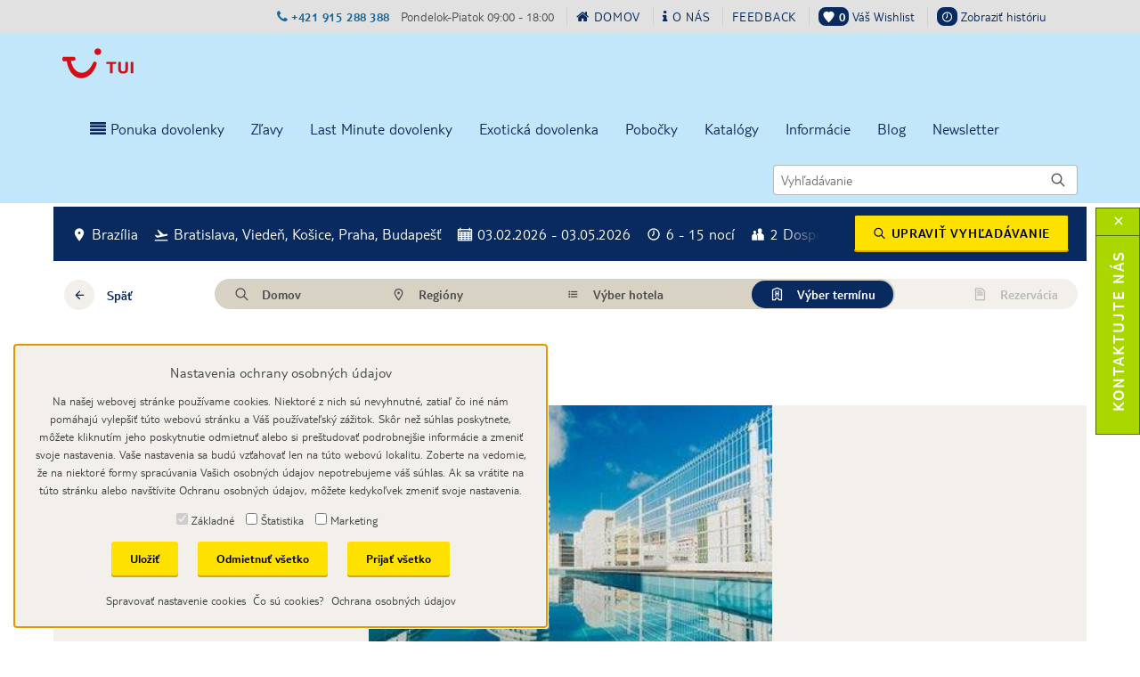

--- FILE ---
content_type: text/html; charset=utf-8
request_url: https://www.tui-reisecenter.sk/hotel/brazilia/brazilia-ceara-fortaleza/adaba-mistral-hotel
body_size: 42030
content:

<!DOCTYPE html>
<html lang="sk">
    <head>
        <meta charset="utf-8">
        <meta name="viewport" content="width=device-width, initial-scale=1.0">
        <meta name="robots" content="index,follow">
        <meta name="allow-search" content="yes">
        <meta http-equiv="X-UA-Compatible" content="IE=9; IE=8; IE=7; IE=EDGE">
        <meta name="author" content="Traveldata, s. r. o.">
        <meta name="google-site-verification" content="Ekv30ENrAiPqfhOP3SRkfMJp9U27f66E4IbLxscVLq4">
        <link rel="icon" type="image/png" href="/www/tui.sk/assets/img/favicon.ico">

        

        <title>Brazília / Brazília - Ceara (Fortaleza) / Adaba Mistral Hotel | CK TUI ReiseCenter</title>
        
		<link rel="canonical" href="https://www.tui-reisecenter.sk/hotel/brazilia/brazilia-ceara-fortaleza/adaba-mistral-hotel">
        

        
    <meta name="description" content="Brazília | Fortaleza | Adaba Mistral Hotel">
    <meta name="keywords" content="Brazília, Fortaleza, Adaba Mistral Hotel,">

    <meta property="og:title" content="Brazília / Brazília - Ceara (Fortaleza) / Adaba Mistral Hotel">
    <meta property="og:description" content="Brazília | Fortaleza | Adaba Mistral Hotel">
    <meta property="og:image" content="https://img.traveldata.sk/hotel/2/269146/full/269146.jpg">
    <meta property="og:url" content="https://www.tui-reisecenter.sk/hotel/brazilia/brazilia-ceara-fortaleza/adaba-mistral-hotel">

    <meta name="twitter:card" content="summary_large_image">
    <meta name="twitter:title" content="Brazília / Brazília - Ceara (Fortaleza) / Adaba Mistral Hotel">
    <meta name="twitter:description" content="Brazília | Fortaleza | Adaba Mistral Hotel">
    <meta name="twitter:image" content="https://img.traveldata.sk/hotel/2/269146/full/269146.jpg">
        <meta property="og:logo" content="https://www.tui-reisecenter.sk/www/tui.sk/assets/img/logo.png">

        <script rel="preload" src="/www/tui.sk/assets/js/vendors.min.js?8ed6675f6550c9aa569aa19a5af56bd8bbf72649"></script>
        		<script src="//maps.googleapis.com/maps/api/js?key=AIzaSyBdVEkhbSXaRqYofza79ikdqP80Ql4wYdk&region=SK"></script>

        <script async src="https://www.google.com/recaptcha/api.js?hl=sk"></script>
        <script>
            var basePath = "\/www\/tui.sk";
            var filterDayToMonthsScale = 3;
        </script>

        <!-- CSS -->
        <link rel="stylesheet" href="/www/tui.sk/assets/css/app.min.css?8ed6675f6550c9aa569aa19a5af56bd8bbf72649" media="screen" onload="this.media='all'; this.onload=null;">
        <link rel="preload" as="font" type="font/woff2" crossorigin href="/www/tui.sk/assets/fonts/tuitypelight-regular.woff2">
        <link rel="preload" as="font" type="font/woff2" crossorigin href="/www/tui.sk/assets/fonts/tuitypelight-bold.woff2">
        <link rel="preload" as="font" type="font/woff2" crossorigin href="/www/tui.sk/assets/fonts/tuiicons.woff">

        
        <!-- Global site tag (gtag.js) - Google Analytics -->
        <script>
          window.dataLayer = window.dataLayer || [];
          function gtag(){dataLayer.push(arguments);}
        </script>
        <script>
            setDefaultGConsent();
        </script>
                

        
        <!-- Google Tag Manager -->
        <script>(function(w,d,s,l,i){w[l]=w[l]||[];w[l].push({'gtm.start':
        new Date().getTime(),event:'gtm.js'});var f=d.getElementsByTagName(s)[0],
        j=d.createElement(s),dl=l!='dataLayer'?'&l='+l:'';j.async=true;j.src=
        'https://www.googletagmanager.com/gtm.js?id='+i+dl;f.parentNode.insertBefore(j,f);
        })(window,document,'script','dataLayer','GTM-T98WXH');</script>
        <!-- End Google Tag Manager -->
    </head>

    <body>
    <!-- Google Tag Manager (noscript) -->
    <noscript><iframe src="https://www.googletagmanager.com/ns.html?id=GTM-T98WXH"
    height="0" width="0" style="display:none;visibility:hidden"></iframe></noscript>
    <!-- End Google Tag Manager (noscript) -->
        
    	

        <script type="application/ld+json">
		{
			"@context": "https://schema.org",
			"@type": "Organization",
			"url": "https:\/\/www.tui-reisecenter.sk",
			"logo": "https:\/\/www.tui-reisecenter.sk\/www\/tui.sk\/assets\/img\/logo.png"
		}
	    </script>
<div class="ajax-loader modal-backdrop fade">
	<img src="/www/tui.sk/assets/img/ajax-loader-sun.gif" alt="načítavam..." title="načítavam...">
</div>

            <div class="top-nav container-fluid" role="banner">
                <div class="container relative">
                    <a class="top-nav__logo hidden-md hidden-lg tui-focus" aria-label="Prejsť na úvodnú stránku" href="/">

	<svg width="70" height="40" xmlns="http://www.w3.org/2000/svg" alt="Logo TUI"> <path stroke="null" id="svg_1" d="m69.10657,26.86827c0.06682,-0.05676 0.11606,-0.12062 0.14771,-0.19157s0.04572,-0.17738 0.04572,-0.31574l0,-10.36261c0,-0.14191 -0.01407,-0.24833 -0.04572,-0.32283s-0.08089,-0.13481 -0.14771,-0.18448c-0.15827,-0.12417 -0.517,-0.18802 -1.08324,-0.18802c-0.57679,0 -0.94256,0.06386 -1.10082,0.18802c-0.06682,0.04967 -0.11606,0.11352 -0.14771,0.18448s-0.04572,0.18093 -0.04572,0.32283l0,10.36261c0,0.2306 0.06331,0.40088 0.19344,0.50731c0.15827,0.12417 0.52403,0.18802 1.10082,0.18802c0.56624,0 0.92497,-0.06386 1.08324,-0.18802zm-7.66356,0.06031c0.58734,-0.20221 1.06917,-0.48602 1.44901,-0.84788s0.65416,-0.78757 0.83001,-1.28424s0.26378,-1.03236 0.26378,-1.61417l0,-7.18749c0,-0.24124 -0.06331,-0.41152 -0.1864,-0.50731c-0.16882,-0.12417 -0.52755,-0.18802 -1.08324,-0.18802c-0.57679,0 -0.94256,0.06386 -1.10082,0.18802c-0.07386,0.04967 -0.1231,0.11352 -0.15123,0.18448s-0.0422,0.18093 -0.0422,0.32283l0,7.15556c0,0.28381 -0.04924,0.57117 -0.14771,0.86917s-0.31301,0.54279 -0.6401,0.73791c-0.3306,0.19512 -0.76671,0.29091 -1.30833,0.29091c-0.3728,0 -0.69637,-0.04612 -0.96014,-0.13481s-0.48183,-0.21995 -0.65065,-0.38669c-0.16882,-0.16674 -0.29191,-0.36541 -0.36929,-0.59955s-0.11606,-0.49312 -0.11606,-0.77338l0,-7.15556c0,-0.24124 -0.06331,-0.41152 -0.1864,-0.50731c-0.16882,-0.12417 -0.52755,-0.18802 -1.08324,-0.18802c-0.57679,0 -0.94256,0.06386 -1.09731,0.18802c-0.07386,0.04967 -0.1231,0.11352 -0.15123,0.18448s-0.0422,0.18093 -0.0422,0.32283l0,7.18749c0,0.58181 0.08793,1.1175 0.26378,1.61417s0.45369,0.92238 0.83001,1.28424c0.37632,0.36186 0.86167,0.64212 1.44901,0.84788s1.29426,0.3051 2.11372,0.3051c0.82298,0 1.52638,-0.10288 2.11372,-0.3051l0.00352,-0.00355zm-12.55571,-0.06031c0.06682,-0.05676 0.11606,-0.12062 0.1442,-0.19157s0.0422,-0.17738 0.0422,-0.31574l0,-8.84068l2.56038,0c0.18992,0 0.34467,-0.01774 0.46073,-0.05676s0.21102,-0.11707 0.27784,-0.24124c0.07737,-0.15255 0.13716,-0.36541 0.17937,-0.63502s0.06331,-0.48957 0.06331,-0.65276c0,-0.13481 -0.01055,-0.23769 -0.03517,-0.30864s-0.06682,-0.12771 -0.13365,-0.17383c-0.04572,-0.02838 -0.10551,-0.04967 -0.1864,-0.06386s-0.18992,-0.02129 -0.33763,-0.02129l-7.97305,0c-0.18992,0 -0.34467,0.01774 -0.46073,0.05321s-0.21102,0.11707 -0.27784,0.24124c-0.07737,0.14191 -0.13716,0.32638 -0.17937,0.56052s-0.06331,0.47183 -0.06331,0.72017c0,0.14191 0.01055,0.24833 0.03517,0.31929s0.07034,0.12771 0.1442,0.17383c0.08793,0.05676 0.26026,0.08514 0.51348,0.08514l2.85581,0l0,8.84068c0,0.24124 0.06331,0.41152 0.19344,0.50731c0.15827,0.12417 0.52403,0.18802 1.10082,0.18802c0.55569,0 0.91442,-0.06386 1.08324,-0.18448l-0.00703,-0.00355z" fill="#d40e14"></path> <path stroke="null" id="svg_2" d="m2.16034,9.02371l8.97188,0c0.87925,0 1.54397,0.28026 1.80422,1.53967c0.28839,1.40131 0.16882,2.37691 -1.39273,2.48689l-2.81712,0.20221c2.07152,13.21136 14.19112,17.51818 20.78903,3.28865c1.09379,-2.35562 1.44901,-2.78489 2.64479,-2.48334c1.62134,0.40443 1.84291,1.24876 1.06917,3.62213c-5.70459,17.54301 -24.87931,19.29908 -28.6425,-4.12589l-2.28605,0.16674c-1.86401,0.13481 -1.93435,-1.45098 -1.93435,-2.33079c0,-1.74188 0.6401,-2.36627 1.79367,-2.36627z" fill="#d40e14"></path> <path stroke="null" id="svg_3" d="m38.10415,3.90094c0,1.85541 -1.49121,3.3596 -3.33061,3.3596s-3.33061,-1.50419 -3.33061,-3.3596c0,-1.85541 1.49121,-3.3596 3.33061,-3.3596s3.33061,1.50419 3.33061,3.3596z" fill="#d40e14"></path> </svg>
                    </a>
                        <div class="pull-right">
<span class="hidden-xs hidden-sm">
    <a href="tel:+421915288388" class="mr1 tui-focus" aria-label="Telefón +421 915 288 388">
        <i class="fa fa-phone" aria-hidden="true"></i>
        <strong>+421 915 288 388</strong>
    </a>
    Pondelok-Piatok  09:00 - 18:00
</span>

<ul class="top-nav__menu" role="navigation" aria-label="Rýchle odkazy a kontakt">
	<li class="hidden-xs hidden-sm / caps">
		<a href="https://www.tui-reisecenter.sk/" title="TUI Reisecenter Slovensko" class="tui-focus" target="_self" aria-label="Domov">
			<i class="fa fa-home" aria-hidden="true"></i>
			Domov
		</a>
	</li>
	<li class="hidden-xs hidden-sm / caps">
		<a href="https://www.tui-reisecenter.sk/o-nas" title="" class="tui-focus" target="_self" aria-label="O nás">
			<i class="fa fa-info" aria-hidden="true"></i>
			O nás
		</a>
	</li>
	<li class="hidden-xs hidden-sm / caps">
		<a href="#" class="tui-focus" data-feedback-form-menu-button data-toggle="modal" data-target=".feedback-form__modal" aria-label="Feedback">
			<span>Feedback</span>
		</a>
	</li>
	<li>
		<a href="#" class="tui-focus" data-view-wishlist-button class="top-nav__menu__view-wishlist-button" title="Váš Wishlist" data-toggle="modal" data-target="#myModalWishlist" aria-controls="myModalWishlist" aria-label="Váš Wishlist">
			<input type="hidden" name="viewWishlistLink" value="/hotel/brazilia/brazilia-ceara-fortaleza/adaba-mistral-hotel?do=navigation-topMenu-Wishlist">
			<span class="top-nav__menu__favorit">
				<i class="icon icon--heart-fill" aria-hidden="true"></i> <b class="top-nav__menu__favorit__wishlist-count">0</b>
			</span>
			<span class="hidden-xs hidden-sm">
				 Váš Wishlist
			</span>
		</a>
	</li>
	<li>
		<a data-view-history-button class="ajax tui-focus" href="/hotel/brazilia/brazilia-ceara-fortaleza/adaba-mistral-hotel?do=navigation-topMenu-ViewHistory" rel="nofollow" title="Zobraziť históriu" id="view-history-button" aria-label="Zobraziť históriu">
			<span class="top-nav__menu__favorit">
				<i class="icon icon--time" aria-hidden="true"></i>
			</span>
			<span class="hidden-xs hidden-sm">
				Zobraziť históriu
			</span>
		</a>
		<div data-view-history-container class="view-history border display-none" >
			<div class="view-history__arrow"></div>
			<div class="h3 view-history__title m0">
                Zobraziť históriu
				<button type="button" class="view-history__title__close-button absolute btn--unstyled tui-focus">
					<i class="icon icon--close"></i>
				</button>
			</div>
			<div data-scroll-only-div class="view-history__content p0 overflow-hidden overflow-y-auto tui-focus">
<div id="snippet-navigation-topMenu-viewHistoryList"><ul class="view-history__content__list list-unstyled item-list-sm mb0">
    <li class="my1 f16">Vaša história je momentálne prázdna</li>
</ul></div>			</div>
			<div class="view-history__footer relative">
				<div class="view-history__footer__top"></div>
				<div class="view-history__footer__bottom"></div>
			</div>
		</div>
	</li>
	<li>
		<div data-view-partner-navigation-container id="partner-zone-nav-container" class="view-history border display-none" >
			<div class="view-history__arrow"></div>
			<div class="h3 view-history__title m0">
                <a href="/partner" rel="nofollow">
                	Partnerská zóna
				</a>
				<button type="button" class="partner__navigation__title__close-button absolute btn--unstyled">
					<i class="icon icon--close"></i>
				</button>
			</div>
			<div class="view-history__content p0 overflow-hidden">
				<ul class="list-unstyled / partner__top-menu">
					<li class="partner__top-menu__item">
						<a class="partner__top-menu__link" href="/partner/galerie">
                            Galérie
						</a>
					</li>
					<li class="partner__top-menu__item">
						<a class="partner__top-menu__link" href="/partner/logout">
                            Odhlásiť sa
                        </a>
					</li>
				</ul>
			</div>
		</div>
	</li>
</ul>

<div data-view-wishlist-container id="myModalWishlist" class="modal modal--wishlist fade" role="dialog">
	<div class="modal-dialog">
<div id="snippet-navigation-topMenu-viewWishlist"><div class="modal-content modal--wishlist__content">
    <div class="modal-header modal--wishlist__content__header / row">
        <div class="col-xs-11">

            <div data-wishlist-header class="h4 modal--wishlist__content__header__title f21 display-none">
                <i class="icon icon--heart" aria-hidden="true"></i>
                    Vo Wishliste máte <b class="modal--wishlist__content__header__wishlist-count">0</b> hotelov
            </div>
            <div data-wishlist-header class="h4 modal--wishlist__content__header__title f21"><i class="icon icon--light-bulb" aria-hidden="true"></i> Váš Wishlist je prázdny</div>

        </div>
        <div class="col-xs-1">
        <span class="modal--wishlist__content__header__close" data-dismiss="modal">
            <i class="icon icon--close-badge-fill" aria-hidden="true"></i>
        </span>
        </div>
    </div>
    <div class="modal-body modal--wishlist__content__body">

        <p data-wishlist-header class="hotel-list__info__description">Váš obľúbený hotel si pridáte do zoznamu Wishlist jednoducho kliknutím na tlačidlo v tvare srdiečka: </p>
        <div data-wishlist-header class="hotel-list__info__img text-center"><img src="/www/tui.sk/assets/img/wishlist-help.png" alt="Váš obľúbený hotel si pridáte do zoznamu Wishlist jednoducho kliknutím na tlačidlo v tvare srdiečka" title="Váš obľúbený hotel si pridáte do zoznamu Wishlist jednoducho kliknutím na tlačidlo v tvare srdiečka"></div>



    </div>
</div>
</div>	</div>
</div>
                           <button class="btn btn-ghost caps hidden-md hidden-lg tui-focus" data-main-nav-toggle="#main-nav__collapse" aria-expanded="false" aria-controls="main-nav__collapse">
                               <i class="icon icon--menu" aria-hidden="true"></i> Menu
                           </button>
                       </div>
                </div>
            </div>

            <!-- Fixed navbar -->
<header role="banner">
  <div class="main-nav__wrapper container-fluid">
    <div class="container main-nav__container relative">
      <a class="main-nav__logo pull-left hidden-xs hidden-sm tui-focus" aria-label="Prejsť na úvodnú stránku" href="/">
	<svg width="80" height="57" xmlns="http://www.w3.org/2000/svg" alt="Logo TUI"> <path stroke="null" id="svg_1" d="m79.57487,39.14251c0.07732,-0.06247 0.1343,-0.13275 0.17093,-0.21085s0.05291,-0.19523 0.05291,-0.34751l0,-11.4052c0,-0.15618 -0.01628,-0.27332 -0.05291,-0.35531s-0.0936,-0.14837 -0.17093,-0.20304c-0.18313,-0.13666 -0.59824,-0.20694 -1.25345,-0.20694c-0.66742,0 -1.09067,0.07028 -1.2738,0.20694c-0.07732,0.05466 -0.1343,0.12495 -0.17093,0.20304s-0.05291,0.19913 -0.05291,0.35531l0,11.4052c0,0.2538 0.07325,0.44121 0.22383,0.55835c0.18313,0.13666 0.60638,0.20694 1.2738,0.20694c0.65522,0 1.07032,-0.07028 1.25345,-0.20694zm-8.86779,0.06638c0.67963,-0.22256 1.23718,-0.53492 1.6767,-0.93319s0.75696,-0.86681 0.96044,-1.41345s0.30522,-1.13622 0.30522,-1.77657l0,-7.91062c0,-0.26551 -0.07325,-0.45293 -0.21569,-0.55835c-0.19534,-0.13666 -0.61045,-0.20694 -1.25345,-0.20694c-0.66742,0 -1.09067,0.07028 -1.2738,0.20694c-0.08546,0.05466 -0.14244,0.12495 -0.175,0.20304s-0.04884,0.19913 -0.04884,0.35531l0,7.87548c0,0.31236 -0.05698,0.62863 -0.17093,0.95662s-0.3622,0.5974 -0.74068,0.81215c-0.38255,0.21475 -0.88719,0.32017 -1.51391,0.32017c-0.43138,0 -0.80579,-0.05076 -1.11102,-0.14837s-0.55754,-0.24208 -0.75289,-0.4256c-0.19534,-0.18351 -0.33778,-0.40217 -0.42731,-0.65987s-0.1343,-0.54273 -0.1343,-0.85119l0,-7.87548c0,-0.26551 -0.07325,-0.45293 -0.21569,-0.55835c-0.19534,-0.13666 -0.61045,-0.20694 -1.25345,-0.20694c-0.66742,0 -1.09067,0.07028 -1.26973,0.20694c-0.08546,0.05466 -0.14244,0.12495 -0.175,0.20304s-0.04884,0.19913 -0.04884,0.35531l0,7.91062c0,0.64035 0.10174,1.22993 0.30522,1.77657s0.52499,1.01518 0.96044,1.41345c0.43545,0.39826 0.99707,0.70672 1.6767,0.93319s1.49763,0.33579 2.44587,0.33579c0.9523,0 1.76623,-0.11323 2.44587,-0.33579l0.00407,-0.0039zm-14.52868,-0.06638c0.07732,-0.06247 0.1343,-0.13275 0.16686,-0.21085s0.04884,-0.19523 0.04884,-0.34751l0,-9.73015l2.96271,0c0.21976,0 0.39883,-0.01952 0.53313,-0.06247s0.24418,-0.12885 0.3215,-0.26551c0.08953,-0.1679 0.15872,-0.40217 0.20755,-0.69891s0.07325,-0.53883 0.07325,-0.71844c0,-0.14837 -0.01221,-0.26161 -0.0407,-0.3397s-0.07732,-0.14056 -0.15465,-0.19132c-0.05291,-0.03124 -0.12209,-0.05466 -0.21569,-0.07028s-0.21976,-0.02343 -0.39069,-0.02343l-9.22592,0c-0.21976,0 -0.39883,0.01952 -0.53313,0.05857s-0.24418,0.12885 -0.3215,0.26551c-0.08953,0.15618 -0.15872,0.35922 -0.20755,0.61692s-0.07325,0.51931 -0.07325,0.79262c0,0.15618 0.01221,0.27332 0.0407,0.35141s0.08139,0.14056 0.16686,0.19132c0.10174,0.06247 0.30115,0.09371 0.59417,0.09371l3.30456,0l0,9.73015c0,0.26551 0.07325,0.45293 0.22383,0.55835c0.18313,0.13666 0.60638,0.20694 1.2738,0.20694c0.64301,0 1.05811,-0.07028 1.25345,-0.20304l-0.00814,-0.0039z" fill="#d40e14"></path> <path stroke="null" id="svg_2" d="m2.10891,20.66925l10.3817,0c1.01741,0 1.78658,0.30846 2.08774,1.69458c0.33371,1.5423 0.19534,2.61605 -1.61158,2.73709l-3.2598,0.22256c2.39703,14.54055 16.42107,19.28068 24.05575,3.61952c1.26566,-2.59262 1.6767,-3.06507 3.06038,-2.73319c1.87611,0.44512 2.1325,1.3744 1.23718,3.98655c-6.60099,19.30801 -28.78877,21.24077 -33.1433,-4.54099l-2.64528,0.18351c-2.15692,0.14837 -2.23831,-1.59696 -2.23831,-2.56529c0,-1.91714 0.74068,-2.60434 2.07553,-2.60434z" fill="#d40e14"></path> <path stroke="null" id="svg_3" d="m43.70082,15.03107c0,2.04208 -1.72554,3.69761 -3.85397,3.69761s-3.85397,-1.65553 -3.85397,-3.69761c0,-2.04208 1.72554,-3.69761 3.85397,-3.69761s3.85397,1.65553 3.85397,3.69761z" fill="#d40e14"></path> </svg>

      </a>
      <nav class="navbar navbar-left">
        <div id="main-nav__collapse">
          <div class="hidden-md hidden-lg">
    
    

<form class="main-nav__search__form mb1 mt1" data-link="/hotel/brazilia/brazilia-ceara-fortaleza/adaba-mistral-hotel?do=searchForm-suggest" data-param="searchForm-query" role="search" aria-label="Vyhľadávanie">
    <div class="main-nav__suggester">
        <div class="main-nav__search__wrapper_input">
            <input type="text" placeholder="Vyhľadávanie" class="main-nav__search__input tui-focus" aria-autocomplete="list" aria-controls="suggestions" aria-expanded="false" aria-label="Vyhľadávanie">
            <span class="main-nav__search__submit__wrapper">
          <button type="submit" class="main-nav__search__submit display-none" tabindex="-1" aria-hidden="true"><i class="icon icon--search" aria-hidden="true"></i></button>
          <div class="main-nav__search__submit"><i class="icon icon--search" aria-hidden="true"></i></div>
        </span>
        </div>
        <div class="main-nav__suggester__result" role="listbox" tabindex="-1"></div>
    </div>
</form>
          </div>
<ul class="nav navbar-nav" aria-label="Hlavná navigácia" role="menubar">
    <li role="none" class="has-dropdown dropdown">
        <span>
            <a href="https://www.tui-reisecenter.sk/regiony" title=""
               role="menuitem"
               aria-haspopup="true"
               aria-expanded="false"
               target="_self" class="hidden-xs hidden-sm tui-focus no-wrap">
                <span>
                    <i class="fa fa-align-justify" aria-hidden="true"></i> Ponuka dovolenky
                </span>
            </a>
            <a href="https://www.tui-reisecenter.sk/regiony" title=""
               role="menuitem" aria-haspopup="true"
               aria-expanded="false" data-sub-nav-toggle="true"
               target="_self" class="hidden-md hidden-lg tui-focus no-wrap">>
                <span>
                    <i class="fa fa-align-justify"></i> Ponuka dovolenky
                </span>
                    <i class="icon icon--chevron-down" aria-hidden="true"></i>
            </a>
        </span>
        <div class="dropdown-menu" role="none">
            <div class="container-fluid" role="none">
                
                <ul class="megamenu__coltype" role="menu" aria-label="Ponuka dovolenky">
                    <li class="megamenu__coltype__item" role="none">
                        <a href="https://www.tui-reisecenter.sk/regiony" title="" target="_self" role="menuitem" aria-label="Dovolenka podľa destinácie" class="megamenu__coltype__link megamenu__coltype__header tui-focus">
 Dovolenka podľa destinácie
                        </a>
                    </li>
                    <li class="megamenu__coltype__item" role="none">
                        <a href="https://www.tui-reisecenter.sk/rodinna-dovolenka-s-detmi" title="RODINNÁ DOVOLENKA S TUI" target="_self" role="menuitem" aria-label="Rodinná dovolenka" class="megamenu__coltype__link megamenu__coltype__header tui-focus">
 Rodinná dovolenka
                        </a>
                    </li>
                    <li class="megamenu__coltype__item" role="none">
                        <a href="https://www.tui-reisecenter.sk/airtours-luxusne-cestovanie" title="" target="_self" role="menuitem" aria-label="airtours - luxusné cestovanie" class="megamenu__coltype__link megamenu__coltype__header tui-focus">
 airtours - luxusné cestovanie
                        </a>
                    </li>
                    <li class="megamenu__coltype__item" role="none">
                        <a href="https://www.tui-reisecenter.sk/lyzovacka-v-rakusku" title="Lyžovačka v Rakúsku" target="_self" role="menuitem" aria-label="Lyžovačka v Rakúsku" class="megamenu__coltype__link megamenu__coltype__header tui-focus">
 Lyžovačka v Rakúsku
                        </a>
                    </li>
                    <li class="megamenu__coltype__item" role="none">
                        <a href="https://www.tui-reisecenter.sk/lyzovacka-v-taliansku" title="Lyžovačka v Taliansku" target="_self" role="menuitem" aria-label="Lyžovačka v Taliansku" class="megamenu__coltype__link megamenu__coltype__header tui-focus">
 Lyžovačka v Taliansku
                        </a>
                    </li>
                    <li class="megamenu__coltype__item" role="none">
                        <a href="https://www.tui-reisecenter.sk/dovolenky/plavby-lodou" title="" target="_self" role="menuitem" aria-label="Plavby loďou" class="megamenu__coltype__link megamenu__coltype__header tui-focus">
 Plavby loďou
                        </a>
                    </li>
                    <li class="megamenu__coltype__item" role="none">
                        <a href="https://www.tui-reisecenter.sk/dovolenka-vlastnou-dopravou" title="" target="_self" role="menuitem" aria-label="Dovolenka vlastnou dopravou" class="megamenu__coltype__link megamenu__coltype__header tui-focus">
 Dovolenka vlastnou dopravou
                        </a>
                    </li>
                    <li class="megamenu__coltype__item" role="none">
                        <a href="https://www.tui-reisecenter.sk/regiony?minDuration=3&amp;airports=BTS%2CVIE%2CBUD%2CPRG%2CKSC&amp;directFlight=1&amp;touroperators=TUID%2CGULE%2CATID&amp;hotelAttributes=adults_only&amp;toDay=25.06.2021" title="" target="_self" role="menuitem" aria-label="Hotely len pre dospelých / Adults only" class="megamenu__coltype__link megamenu__coltype__header tui-focus">
 Hotely len pre dospelých / Adults only
                        </a>
                    </li>
                    <li class="megamenu__coltype__item" role="none">
                        <a href="https://slovensko.tui-reisecenter.sk/sk/result/regions/" title="Dovolenka na Slovensku" target="_self" role="menuitem" aria-label="Dovolenka na Slovensku" class="megamenu__coltype__link megamenu__coltype__header tui-focus">
 Dovolenka na Slovensku
                        </a>
                    </li>
                    <li class="megamenu__coltype__item" role="none">
                        <a href="https://www.tui-reisecenter.sk/tui-cars" title="Prenájom áut TUI Cars" target="_self" role="menuitem" aria-label="Prenájom áut TUI Cars" class="megamenu__coltype__link megamenu__coltype__header tui-focus">
 Prenájom áut TUI Cars
                        </a>
                    </li>
                    <li class="megamenu__coltype__item" role="none">
                        <a href="https://www.tuimusement.com/de/?aid=tuiexperiences-51979-attp" title="Výlety" target="_blank" role="menuitem" aria-label="Výlety" class="megamenu__coltype__link megamenu__coltype__header tui-focus">
 Výlety
                        </a>
                    </li>
                    <li class="megamenu__coltype__item" role="none">
                        <a href="https://www.tui-reisecenter.sk/business-travel" title="" target="_self" role="menuitem" aria-label="Business travel" class="megamenu__coltype__link megamenu__coltype__header tui-focus">
 Business travel
                        </a>
                    </li>
                </ul>

            </div>
        </div>
    </li>
    <li role="none" class="dropdown">
        <span>
            <a href="https://www.tui-reisecenter.sk/skvele-zlavy-na-dovolenku-2021" title=""
               role="menuitem"
               aria-haspopup="true"
               aria-expanded="false"
               target="_self" class="hidden-xs hidden-sm tui-focus no-wrap">
                <span>
 Zľavy
                </span>
            </a>
            <a href="https://www.tui-reisecenter.sk/skvele-zlavy-na-dovolenku-2021" title=""
               role="menuitem" aria-haspopup="true"
               aria-expanded="false"
               target="_self" class="hidden-md hidden-lg tui-focus no-wrap">>
                <span>
 Zľavy
                </span>
            </a>
        </span>
    </li>
    <li role="none" class="has-dropdown dropdown">
        <span>
            <a href="https://www.tui-reisecenter.sk/dovolenky/last-minute-zajazdy-letenky" title="LAST MINUTE"
               role="menuitem"
               aria-haspopup="true"
               aria-expanded="false"
               target="_self" class="hidden-xs hidden-sm tui-focus no-wrap">
                <span>
 Last Minute dovolenky
                </span>
            </a>
            <a href="https://www.tui-reisecenter.sk/dovolenky/last-minute-zajazdy-letenky" title="LAST MINUTE"
               role="menuitem" aria-haspopup="true"
               aria-expanded="false" data-sub-nav-toggle="true"
               target="_self" class="hidden-md hidden-lg tui-focus no-wrap">>
                <span>
 Last Minute dovolenky
                </span>
                    <i class="icon icon--chevron-down" aria-hidden="true"></i>
            </a>
        </span>
        <div class="dropdown-menu" role="none">
            <div class="container-fluid" role="none">
                
                <ul class="megamenu__coltype" role="menu" aria-label="Last Minute dovolenky">
                    <li class="megamenu__coltype__item" role="none">
                        <a href="https://www.tui-reisecenter.sk/hotely/maldivy/maldivy?minDuration=7&amp;airports=BTS%2CVIE%2CBUD%2CPRG%2CKSC&amp;food=AI&amp;stars=4&amp;fromDay=18.12.2025" title="Last Minute Maldivy" target="_self" role="menuitem" aria-label="Last Minute Maldivy" class="megamenu__coltype__link megamenu__coltype__header tui-focus">
 Last Minute Maldivy
                        </a>
                    </li>
                    <li class="megamenu__coltype__item" role="none">
                        <a href="https://www.tui-reisecenter.sk/hotely/dominikanska-republika?minDuration=7&amp;airports=BTS%2CVIE%2CBUD%2CPRG%2CKSC&amp;food=AI&amp;stars=4&amp;fromDay=18.12.2025" title="Last Minute Dominikánska republika" target="_self" role="menuitem" aria-label="Last Minute Dominikánska republika" class="megamenu__coltype__link megamenu__coltype__header tui-focus">
 Last Minute Dominikánska republika
                        </a>
                    </li>
                    <li class="megamenu__coltype__item" role="none">
                        <a href="https://www.tui-reisecenter.sk/hotely/egypt?minDuration=7&amp;airports=BTS%2CVIE%2CBUD%2CPRG%2CKSC&amp;food=AI&amp;stars=4&amp;fromDay=18.12.2025" title="Last Minute Egypt" target="_self" role="menuitem" aria-label="Last Minute Egypt" class="megamenu__coltype__link megamenu__coltype__header tui-focus">
 Last Minute Egypt
                        </a>
                    </li>
                    <li class="megamenu__coltype__item" role="none">
                        <a href="https://www.tui-reisecenter.sk/hotely/mexiko/mexiko-pacificke-pobrezie?minDuration=7&amp;airports=BTS%2CVIE%2CBUD%2CPRG%2CKSC&amp;food=AI&amp;stars=4&amp;fromDay=18.12.2025" title="Last Minute Mexiko Los Cabos" target="_self" role="menuitem" aria-label="Last Minute Mexiko Los Cabos" class="megamenu__coltype__link megamenu__coltype__header tui-focus">
 Last Minute Mexiko Los Cabos
                        </a>
                    </li>
                    <li class="megamenu__coltype__item" role="none">
                        <a href="https://www.tui-reisecenter.sk/hotely/thajsko/thajsko-khao-lak-a-okolie?minDuration=7&amp;airports=BTS%2CVIE%2CBUD%2CPRG%2CKSC&amp;food=FR&amp;stars=4&amp;fromDay=18.12.2025" title="Last Minute Thajsko - Khao Lak" target="_self" role="menuitem" aria-label="Last Minute Thajsko  Khao Lak" class="megamenu__coltype__link megamenu__coltype__header tui-focus">
 Last Minute Thajsko  Khao Lak
                        </a>
                    </li>
                </ul>

            </div>
        </div>
    </li>
    <li role="none" class="dropdown">
        <span>
            <a href="https://www.tui-reisecenter.sk/exoticka-dovolenka" title="Exotická dovolenka"
               role="menuitem"
               aria-haspopup="true"
               aria-expanded="false"
               target="_self" class="hidden-xs hidden-sm tui-focus no-wrap">
                <span>
 Exotická dovolenka
                </span>
            </a>
            <a href="https://www.tui-reisecenter.sk/exoticka-dovolenka" title="Exotická dovolenka"
               role="menuitem" aria-haspopup="true"
               aria-expanded="false"
               target="_self" class="hidden-md hidden-lg tui-focus no-wrap">>
                <span>
 Exotická dovolenka
                </span>
            </a>
        </span>
    </li>
    <li role="none" class="dropdown">
        <span>
            <a href="https://www.tui-reisecenter.sk/pobocky-kde-nas-najdete" title=""
               role="menuitem"
               aria-haspopup="true"
               aria-expanded="false"
               target="_self" class="hidden-xs hidden-sm tui-focus no-wrap">
                <span>
 Pobočky
                </span>
            </a>
            <a href="https://www.tui-reisecenter.sk/pobocky-kde-nas-najdete" title=""
               role="menuitem" aria-haspopup="true"
               aria-expanded="false"
               target="_self" class="hidden-md hidden-lg tui-focus no-wrap">>
                <span>
 Pobočky
                </span>
            </a>
        </span>
    </li>
    <li role="none" class="dropdown">
        <span>
            <a href="https://www.tui-reisecenter.sk/katalogy-dovoleniek" title=""
               role="menuitem"
               aria-haspopup="true"
               aria-expanded="false"
               target="_self" class="hidden-xs hidden-sm tui-focus no-wrap">
                <span>
 Katalógy
                </span>
            </a>
            <a href="https://www.tui-reisecenter.sk/katalogy-dovoleniek" title=""
               role="menuitem" aria-haspopup="true"
               aria-expanded="false"
               target="_self" class="hidden-md hidden-lg tui-focus no-wrap">>
                <span>
 Katalógy
                </span>
            </a>
        </span>
    </li>
    <li role="none" class="has-dropdown dropdown">
        <span>
            <a href="https://www.tui-reisecenter.sk/informacie" title="Informácie"
               role="menuitem"
               aria-haspopup="true"
               aria-expanded="false"
               target="_self" class="hidden-xs hidden-sm tui-focus no-wrap">
                <span>
 Informácie
                </span>
            </a>
            <a href="https://www.tui-reisecenter.sk/informacie" title="Informácie"
               role="menuitem" aria-haspopup="true"
               aria-expanded="false" data-sub-nav-toggle="true"
               target="_self" class="hidden-md hidden-lg tui-focus no-wrap">>
                <span>
 Informácie
                </span>
                    <i class="icon icon--chevron-down" aria-hidden="true"></i>
            </a>
        </span>
        <div class="dropdown-menu" role="none">
            <div class="container-fluid" role="none">
                
                <ul class="megamenu__coltype" role="menu" aria-label="Informácie">
                    <li class="megamenu__coltype__item" role="none">
                        <a href="https://www.tui-reisecenter.sk/dovolenka-flexibilne-a-bezpecne" title="" target="_self" role="menuitem" aria-label="Bezpečná a flexibilná dovolenka" class="megamenu__coltype__link megamenu__coltype__header tui-focus">
 Bezpečná a flexibilná dovolenka
                        </a>
                    </li>
                    <li class="megamenu__coltype__item" role="none">
                        <a href="https://www.tui-reisecenter.sk/tui-select" title="TUI Select" target="_self" role="menuitem" aria-label="TUI Select" class="megamenu__coltype__link megamenu__coltype__header tui-focus">
 TUI Select
                        </a>
                    </li>
                    <li class="megamenu__coltype__item" role="none">
                        <a href="https://www.tui-reisecenter.sk/informacie/cestovne-doklady-a-povinne-poplatky" title="Cestovanie: Cestovné doklady a povinné poplatky" target="_self" role="menuitem" aria-label="Cestovanie: aktuálne informácie" class="megamenu__coltype__link megamenu__coltype__header tui-focus">
 Cestovanie: aktuálne informácie
                        </a>
                    </li>
                    <li class="megamenu__coltype__item" role="none">
                        <a href="https://www.europska.sk/online-poistenie?ap=80036403-3" title="Cestovné poistenie" target="_self" role="menuitem" aria-label="Cestovné poistenie" class="megamenu__coltype__link megamenu__coltype__header tui-focus">
 Cestovné poistenie
                        </a>
                    </li>
                    <li class="megamenu__coltype__item" role="none">
                        <a href="https://www.tui-reisecenter.sk/informacie/parkovanie-na-letisku-vieden" title="Parkovanie na letisku Viedeň" target="_self" role="menuitem" aria-label="Parkovanie na letisku Viedeň" class="megamenu__coltype__link megamenu__coltype__header tui-focus">
 Parkovanie na letisku Viedeň
                        </a>
                    </li>
                    <li class="megamenu__coltype__item" role="none">
                        <a href="https://www.tui-reisecenter.sk/informacie/vseobecne-obchodne-podmienky-vop" title="Všeobecné obchodné podmienky / VOP" target="_self" role="menuitem" aria-label="Všeobecné obchodné podmienky / VOP" class="megamenu__coltype__link megamenu__coltype__header tui-focus">
 Všeobecné obchodné podmienky / VOP
                        </a>
                    </li>
                    <li class="megamenu__coltype__item" role="none">
                        <a href="https://www.tui-reisecenter.sk/informacie/poistenia-insolventnosti" title="Poistenia insolventnosti" target="_self" role="menuitem" aria-label="Poistenie insolventnosti" class="megamenu__coltype__link megamenu__coltype__header tui-focus">
 Poistenie insolventnosti
                        </a>
                    </li>
                    <li class="megamenu__coltype__item" role="none">
                        <a href="https://www.tui-reisecenter.sk/footer/ochrana-osobnych-udajov" title="Ochrana osobných údajov" target="_self" role="menuitem" aria-label="Ochrana osobných údajov" class="megamenu__coltype__link megamenu__coltype__header tui-focus">
 Ochrana osobných údajov
                        </a>
                    </li>
                    <li class="megamenu__coltype__item" role="none">
                        <a href="https://www.tui-reisecenter.sk/uploads/tui.sk/wysiwyg-upload/source/documents/pokyny-na-cestu-2023.pdf" title="Pokyny na cestu" target="_self" role="menuitem" aria-label="Pokyny na cestu" class="megamenu__coltype__link megamenu__coltype__header tui-focus">
 Pokyny na cestu
                        </a>
                    </li>
                    <li class="megamenu__coltype__item" role="none">
                        <a href="https://www.tui-reisecenter.sk/informacie/faq" title="FAQ / Často kladené otázky" target="_self" role="menuitem" aria-label="FAQ / Často kladené otázky" class="megamenu__coltype__link megamenu__coltype__header tui-focus">
 FAQ / Často kladené otázky
                        </a>
                    </li>
                    <li class="megamenu__coltype__item" role="none">
                        <a href="https://www.tui-reisecenter.sk/darcekova-poukazka-tui" title="Darčeková poukážka" target="_self" role="menuitem" aria-label="Darčeková poukážka" class="megamenu__coltype__link megamenu__coltype__header tui-focus">
 Darčeková poukážka
                        </a>
                    </li>
                    <li class="megamenu__coltype__item" role="none">
                        <a href="https://www.tui-reisecenter.sk/kariera" title="Kariéra" target="_self" role="menuitem" aria-label="Kariéra" class="megamenu__coltype__link megamenu__coltype__header tui-focus">
 Kariéra
                        </a>
                    </li>
                    <li class="megamenu__coltype__item" role="none">
                        <a href="https://www.tui-reisecenter.sk/udrzatelne-cestovanie-s-tui" title="" target="_self" role="menuitem" aria-label="Udržateľné cestovanie s TUI" class="megamenu__coltype__link megamenu__coltype__header tui-focus">
 Udržateľné cestovanie s TUI
                        </a>
                    </li>
                    <li class="megamenu__coltype__item" role="none">
                        <a href="https://www.tui-reisecenter.sk/tlacove-spravy" title="Tlačové správy &amp; Novinky od TUI" target="_self" role="menuitem" aria-label="Tlačové správy" class="megamenu__coltype__link megamenu__coltype__header tui-focus">
 Tlačové správy
                        </a>
                    </li>
                    <li class="megamenu__coltype__item" role="none">
                        <a href="https://www.tui-reisecenter.sk/pristupnost-sluzieb" title="Prístupnosť služieb pre osoby so zdravotným postihnutím" target="_self" role="menuitem" aria-label="Prístupnosť služieb" class="megamenu__coltype__link megamenu__coltype__header tui-focus">
 Prístupnosť služieb
                        </a>
                    </li>
                </ul>

            </div>
        </div>
    </li>
    <li role="none" class="dropdown">
        <span>
            <a href="https://www.tui-reisecenter.sk/blog" title=""
               role="menuitem"
               aria-haspopup="true"
               aria-expanded="false"
               target="_self" class="hidden-xs hidden-sm tui-focus no-wrap">
                <span>
 Blog
                </span>
            </a>
            <a href="https://www.tui-reisecenter.sk/blog" title=""
               role="menuitem" aria-haspopup="true"
               aria-expanded="false"
               target="_self" class="hidden-md hidden-lg tui-focus no-wrap">>
                <span>
 Blog
                </span>
            </a>
        </span>
    </li>
    <li role="none" class="dropdown">
        <span>
            <a href="https://www.tui-reisecenter.sk/newsletter-tui-reisecenter" title="Newsletter"
               role="menuitem"
               aria-haspopup="true"
               aria-expanded="false"
               target="_self" class="hidden-xs hidden-sm tui-focus no-wrap">
                <span>
 Newsletter
                </span>
            </a>
            <a href="https://www.tui-reisecenter.sk/newsletter-tui-reisecenter" title="Newsletter"
               role="menuitem" aria-haspopup="true"
               aria-expanded="false"
               target="_self" class="hidden-md hidden-lg tui-focus no-wrap">>
                <span>
 Newsletter
                </span>
            </a>
        </span>
    </li>
    <li class="hidden-md hidden-lg / caps">
        <span>
            <a href="#" class="tui-focus" data-feedback-form-menu-button data-toggle="modal" data-target=".feedback-form__modal" >>
                <span>Feedback</span>
            </a>
        </span>
    </li>
<li class="navbar-nav__feedback hidden-md hidden-lg" role="none">
    <span>
        <a class="hidden-md hidden-lg" href="https://www.tui-reisecenter.sk/kontaktujte-nas" role="menuitem" aria-label="Kontaktujte nás">
            <span>Kontaktujte nás</span>
            <i class="icon icon--chevron-right" aria-hidden="true"></i>
        </a>
    </span>
    <div class="navbar-nav__feedback__content">
            <a href="tel:+421915288388" class="mr1">
                <i class="fa fa-phone" aria-hidden="true"></i>
                <strong>+421 915 288 388</strong>
            </a>
            <br>
            Pondelok-Piatok  09:00 - 18:00
    </div>
</li></ul>
        </div>
      </nav>

      <div class="hidden-xs hidden-sm">
    
    

<form class="main-nav__search__form mb1 mt1" data-link="/hotel/brazilia/brazilia-ceara-fortaleza/adaba-mistral-hotel?do=searchForm-suggest" data-param="searchForm-query" role="search" aria-label="Vyhľadávanie">
    <div class="main-nav__suggester">
        <div class="main-nav__search__wrapper_input">
            <input type="text" placeholder="Vyhľadávanie" class="main-nav__search__input tui-focus" aria-autocomplete="list" aria-controls="suggestions" aria-expanded="false" aria-label="Vyhľadávanie">
            <span class="main-nav__search__submit__wrapper">
          <button type="submit" class="main-nav__search__submit display-none" tabindex="-1" aria-hidden="true"><i class="icon icon--search" aria-hidden="true"></i></button>
          <div class="main-nav__search__submit"><i class="icon icon--search" aria-hidden="true"></i></div>
        </span>
        </div>
        <div class="main-nav__suggester__result" role="listbox" tabindex="-1"></div>
    </div>
</form>
      </div>

    </div>
  </div>
</header>

<script>
  $(document).on('click', '.main-nav__search__form .main-nav__suggester__result a', function(e) {
    window.dataLayer = window.dataLayer || [];

    window.dataLayer.push({
      event: 'search',
      to: $(this).text().trim(),
      search_term: $(this).closest('.main-nav__search__form').find('.main-nav__search__wrapper_input input[type="text"]').val().trim(),
      type: 'general',
      nights_min: 6,
      nights_max: 15,
      adults: 2,
      children: 0
    });
  });

  $(document).on('keydown', '.main-nav__search__form .main-nav__search__wrapper_input input[type="text"]', function(e) {
    var keycode = (event.keyCode ? event.keyCode : event.which);

    if (keycode == '13') {
      window.dataLayer = window.dataLayer || [];

      window.dataLayer.push({
        event: 'search',
        search_term: $(this).closest('.main-nav__search__form').find('.main-nav__search__wrapper_input input[type="text"]').val().trim(),
        type: 'general',
        nights_min: 6,
        nights_max: 15,
        adults: 2,
        children: 0
      });
    }
  });
</script>
            <!-- Fixed navbar -->



<main role="main">
	<div class="container">

<div data-main-search-container class="main-search__wrapper relative mt4px" id="main-search" role="search" aria-label="Hlavné vyhľadávanie">

	<ul class="nav nav-tabs nav-tabs--main-search display-none" role="tablist" aria-label="Prepínače vyhľadávania">
		<li role="presentation" class="active">
			<a class="tui-focus tui-focus--border-radius" data-toggle="tab" href="#pauschal"
			   role="tab"
			   id="tab-pauschal"
			   aria-selected="true"
			   aria-controls="pauschal">Letecké dovolenky<i class="icon icon--type-flight mx1"></i><i class="icon icon--type-hotel"></i></a>
		</li>
		<li role="presentation">
			<a class="tui-focus tui-focus--border-radius" data-toggle="tab" href="#hotelonly" role="tab"
			   id="tab-hotelonly"
			   aria-selected="false"
			   aria-controls="hotelonly">Hotely<i class="icon icon--type-hotel ml1"></i></a>
		</li>
		<li role="presentation">
			<a class="tui-focus tui-focus--border-radius" data-toggle="tab" href="#flight" role="tab"
			   id="tab-flight"
			   aria-selected="false"
			   aria-controls="flight">Letenky<i class="icon icon--type-flight ml1"></i></a>
		</li>
        <li role="presentation">
			<a href="https://slovensko.tui-reisecenter.sk/sk/result/regions/" class="tui-focus tui-focus--border-radius" target="_blank" aria-label="Dovolenka na Slovensku – otvorí sa v novom okne">Dovolenka na Slovensku<i class="ml1 icon icon--link-external" aria-hidden="true"></i></a>
		</li>
		<li class="no-border" role="presentation">
			<a href="https://www.tui-reisecenter.sk/darcekova-poukazka-tui" class="tui-focus tui-focus--border-radius" target="_blank" aria-label="Darčekové poukážky – otvorí sa v novom okne"><i class="mr1 icon icon--gift f21 lh20" aria-hidden="true"></i>Darčekové poukážky</a>
		</li>
		<li class="main-search--residue"><a tabindex="-1" aria-hidden="true">&nbsp;</a></li>
	</ul>

	<div class="tab-content">

		<div id="pauschal" class="active tab-pane fade in relative">

			<div class="search-overview pointer" role="region" aria-label="Zhrnutie vyhľadávania">
				<span class="search-overview__item btn-element" title="Brazília">
					<i class="icon icon--location-fill" aria-hidden="true"></i>
                    Brazília
				</span>
				<span class="search-overview__item btn-element" title="Bratislava, Viedeň, Košice, Praha, Budapešť">
					<i class="icon icon--aircraft-up" aria-hidden="true"></i>
                    Bratislava, Viedeň, Košice, Praha, Budapešť
				</span>
				<span class="search-overview__item btn-element" title="03.02.2026 - 03.05.2026">
					<i class="icon icon--calendar-month" aria-hidden="true"></i>
                    03.02.2026 - 03.05.2026
				</span>
				<span class="search-overview__item btn-element" title="6 - 15 nocí">
					<i class="icon icon--time" aria-hidden="true"></i>
                    6 - 15
                    nocí
				</span>

				<span class="search-overview__item btn-element" title="2 Dospelí">
					<i class="icon icon--user-friends-fill" aria-hidden="true"></i>
					2 Dospelí
				 </span>
				<button class="btn btn-process1 caps no-visible-focus" aria-expanded="false" aria-controls="pauschal-change-filter" aria-label="Upraviť vyhľadávanie"><i class="icon icon--search" aria-hidden="true"></i> Upraviť vyhľadávanie</button>
			</div>

			<form data-filter-form data-param="filterForm-value" class="pt30px display-none" aria-labelledby="tab-pauschal" action="/hotel/brazilia/brazilia-ceara-fortaleza/adaba-mistral-hotel" method="post" id="frm-filterForm-form-pauschal">
			<div class="container-fluid">
				<div class="row relative">

					<div class="col-md-8 static">

						<div class="col-sm-6 static-sm static-md static-lg">
							<div class="filter_input__wrapper" role="group" aria-labelledby="label-regionDestinationSuggester">
								<div class="filter__input_box" data-filter-input-focus>
									<label for="frm-filterForm-form-pauschal-regionDestinationSuggester" class="filter__input__label" id="label-regionDestinationSuggester">Kam chcete cestovať?</label>
									<div class="filter__input__group">
										<input type="text" name="regionDestinationSuggester" data-link="/hotel/brazilia/brazilia-ceara-fortaleza/adaba-mistral-hotel?filterForm-hash=0aba93fa29dee284ca65c9d191cfbe2b57ecbc9a6fde6be831db76e1269dda10&amp;filterForm-id=suggestRegionDestination&amp;filterForm-type=pauschal&amp;do=filterForm-signal" id="frm-filterForm-form-pauschal-regionDestinationSuggester" value="Adaba Mistral Hotel" class="filter__input" placeholder="Región, Destinácia, Hotel" autocomplete="off" data-filter-copy-target="regionDestinationSuggester" data-suggester-field="" aria-describedby="regionDestinationSuggester-help">
										<div class="filter__input__btn__group">
											<button type="button" class="filter__input__btn filter__input__btn--remove display-none tui-focus tui-focus--border-radius" aria-label="Vymazať výber">
												<i class="icon icon--keycode-del-fill" aria-hidden="true"></i>
											</button>
											<button type="button" class="filter__input__btn filter__input__btn--main-icon ml1 tui-focus tui-focus--border-radius" aria-label="Vybrať destináciu" aria-expanded="false" aria-controls="regionDestinationSuggester-panel">
												<i class="icon icon--location-fill" aria-hidden="true"></i>
											</button>
											<button type="button" class="filter__input__btn filter__input__btn--close display-none ml1 tui-focus tui-focus--border-radius" data-filter-close-current-field aria-label="Zatvoriť panel destinácie">
												<i class="icon icon--close" aria-hidden="true"></i>
											</button>
										</div>
									</div>
								</div>
								<section class="filter__input__content display-none" data-suggester-result tabindex="-1" id="regionDestinationSuggester-panel" role="region" aria-hidden="true" aria-labelledby="label-regionDestinationSuggester"></section>
							</div>
						</div>

							<input type="hidden" name="hotelSlug" value="adaba-mistral-hotel">

						<input type="hidden" name="regionSlug" value="brazilia">
						<input type="hidden" name="destinationSlug" value="brazilia-ceara-fortaleza">
                        <input type="hidden" name="resortSlug" value="">


						<div class="col-sm-6 static-sm static-md static-lg">
							<div class="filter_input__wrapper" role="group" aria-labelledby="label-airports">
								<div class="filter__input_box filter__input_box--flap">
									<label class="filter__input__label" id="label-airports">Odlet z?</label>
									<div class="filter__input__group">
										<span class="filter__input btn-color" readonly="readonly" data-filter-copy-target="airports" aria-live="polite"></span>
										<div class="filter__input__btn__group">
										<button type="button" class="filter__input__btn filter__input__btn--main-icon ml1 tui-focus tui-focus--border-radius" aria-label="Vybrať letisko" aria-expanded="false" aria-controls="airports-panel">
												<i class="icon icon--aircraft-up" aria-hidden="true"></i>
											</button>
											<button type="button" class="filter__input__btn filter__input__btn--close display-none ml1 tui-focus tui-focus--border-radius" aria-label="Zatvoriť výber letiska">
												<i class="icon icon--close" aria-hidden="true"></i>
											</button>
										</div>
									</div>
								</div>
								<section class="filter__input__content p1 display-none" id="airports-panel" role="region" aria-hidden="true" aria-labelledby="label-airports">
                                    <div class="filter__input__scroll_content" tabindex="-1">
                                        <div class="scroll_content__inner">
                                                <input class="input-radio input-radio__theme" aria-labelledby="airports-label-BTS,VIE,BUD,PRG,KSC" type="radio" name="airports" id="frm-filterForm-form-pauschal-airports-BTS,VIE,BUD,PRG,KSC" checked value="BTS,VIE,BUD,PRG,KSC">
                                                <label class="truncate" data-filter-copy-source="airports" id="airports-label-BTS,VIE,BUD,PRG,KSC" for="frm-filterForm-form-pauschal-airports-BTS,VIE,BUD,PRG,KSC">Bratislava, Viedeň, Košice, Praha, Budapešť</label>
                                                <input class="input-radio input-radio__theme" aria-labelledby="airports-label-VIE,BTS" type="radio" name="airports" id="frm-filterForm-form-pauschal-airports-VIE,BTS" value="VIE,BTS">
                                                <label class="truncate" data-filter-copy-source="airports" id="airports-label-VIE,BTS" for="frm-filterForm-form-pauschal-airports-VIE,BTS">Bratislava, Viedeň</label>
                                                <input class="input-radio input-radio__theme" aria-labelledby="airports-label-VIE,GRZ,LNZ,SZG" type="radio" name="airports" id="frm-filterForm-form-pauschal-airports-VIE,GRZ,LNZ,SZG" value="VIE,GRZ,LNZ,SZG">
                                                <label class="truncate" data-filter-copy-source="airports" id="airports-label-VIE,GRZ,LNZ,SZG" for="frm-filterForm-form-pauschal-airports-VIE,GRZ,LNZ,SZG">Všetky rakúske letiská</label>
                                                <input class="input-radio input-radio__theme" aria-labelledby="airports-label-VIE" type="radio" name="airports" id="frm-filterForm-form-pauschal-airports-VIE" value="VIE">
                                                <label class="truncate" data-filter-copy-source="airports" id="airports-label-VIE" for="frm-filterForm-form-pauschal-airports-VIE">Viedeň</label>
                                                <input class="input-radio input-radio__theme" aria-labelledby="airports-label-BTS" type="radio" name="airports" id="frm-filterForm-form-pauschal-airports-BTS" value="BTS">
                                                <label class="truncate" data-filter-copy-source="airports" id="airports-label-BTS" for="frm-filterForm-form-pauschal-airports-BTS">Bratislava</label>
                                                <input class="input-radio input-radio__theme" aria-labelledby="airports-label-KSC" type="radio" name="airports" id="frm-filterForm-form-pauschal-airports-KSC" value="KSC">
                                                <label class="truncate" data-filter-copy-source="airports" id="airports-label-KSC" for="frm-filterForm-form-pauschal-airports-KSC">Košice</label>
                                                <input class="input-radio input-radio__theme" aria-labelledby="airports-label-PRG" type="radio" name="airports" id="frm-filterForm-form-pauschal-airports-PRG" value="PRG">
                                                <label class="truncate" data-filter-copy-source="airports" id="airports-label-PRG" for="frm-filterForm-form-pauschal-airports-PRG">Praha</label>
                                                <input class="input-radio input-radio__theme" aria-labelledby="airports-label-BUD" type="radio" name="airports" id="frm-filterForm-form-pauschal-airports-BUD" value="BUD">
                                                <label class="truncate" data-filter-copy-source="airports" id="airports-label-BUD" for="frm-filterForm-form-pauschal-airports-BUD">Budapest</label>
                                                <input class="input-radio input-radio__theme" aria-labelledby="airports-label-GRZ" type="radio" name="airports" id="frm-filterForm-form-pauschal-airports-GRZ" value="GRZ">
                                                <label class="truncate" data-filter-copy-source="airports" id="airports-label-GRZ" for="frm-filterForm-form-pauschal-airports-GRZ">Graz</label>
                                                <input class="input-radio input-radio__theme" aria-labelledby="airports-label-LNZ" type="radio" name="airports" id="frm-filterForm-form-pauschal-airports-LNZ" value="LNZ">
                                                <label class="truncate" data-filter-copy-source="airports" id="airports-label-LNZ" for="frm-filterForm-form-pauschal-airports-LNZ">Linz</label>
                                                <input class="input-radio input-radio__theme" aria-labelledby="airports-label-SZG" type="radio" name="airports" id="frm-filterForm-form-pauschal-airports-SZG" value="SZG">
                                                <label class="truncate" data-filter-copy-source="airports" id="airports-label-SZG" for="frm-filterForm-form-pauschal-airports-SZG">Salzburg</label>
                                                <input class="input-radio input-radio__theme" aria-labelledby="airports-label-MUC" type="radio" name="airports" id="frm-filterForm-form-pauschal-airports-MUC" value="MUC">
                                                <label class="truncate" data-filter-copy-source="airports" id="airports-label-MUC" for="frm-filterForm-form-pauschal-airports-MUC">Mníchov</label>
                                                <input class="input-radio input-radio__theme" aria-labelledby="airports-label-FRA" type="radio" name="airports" id="frm-filterForm-form-pauschal-airports-FRA" value="FRA">
                                                <label class="truncate" data-filter-copy-source="airports" id="airports-label-FRA" for="frm-filterForm-form-pauschal-airports-FRA">Frankfurt</label>
                                                <input class="input-radio input-radio__theme" aria-labelledby="airports-label-NUE" type="radio" name="airports" id="frm-filterForm-form-pauschal-airports-NUE" value="NUE">
                                                <label class="truncate" data-filter-copy-source="airports" id="airports-label-NUE" for="frm-filterForm-form-pauschal-airports-NUE">Nürnberg</label>
                                                <input class="input-radio input-radio__theme" aria-labelledby="airports-label-DRS" type="radio" name="airports" id="frm-filterForm-form-pauschal-airports-DRS" value="DRS">
                                                <label class="truncate" data-filter-copy-source="airports" id="airports-label-DRS" for="frm-filterForm-form-pauschal-airports-DRS">Dresden</label>
                                                <input class="input-radio input-radio__theme" aria-labelledby="airports-label-DUS" type="radio" name="airports" id="frm-filterForm-form-pauschal-airports-DUS" value="DUS">
                                                <label class="truncate" data-filter-copy-source="airports" id="airports-label-DUS" for="frm-filterForm-form-pauschal-airports-DUS">Düsseldorf</label>
                                                <input class="input-radio input-radio__theme" aria-labelledby="airports-label-TXL" type="radio" name="airports" id="frm-filterForm-form-pauschal-airports-TXL" value="TXL">
                                                <label class="truncate" data-filter-copy-source="airports" id="airports-label-TXL" for="frm-filterForm-form-pauschal-airports-TXL">Berlin Tegel</label>
                                                <input class="input-radio input-radio__theme" aria-labelledby="airports-label-SXF" type="radio" name="airports" id="frm-filterForm-form-pauschal-airports-SXF" value="SXF">
                                                <label class="truncate" data-filter-copy-source="airports" id="airports-label-SXF" for="frm-filterForm-form-pauschal-airports-SXF">Berlin Schönefeld</label>
                                        </div>
                                    </div>
									<hr class="m0 mx1 mt2">
									<div class="row pt2">
										<div class="col-xs-12 col-sm-6 col-sm-offset-6">
											<div class="px1">
												<button type="button" class="btn btn-default caps btn-block tui-focus tui-focus--border-radius" data-filter-close-current-field aria-label="Potvrdiť výber letiska">OK</button>
											</div>
										</div>
									</div>
								</section>
							</div>
						</div>


						<div class="col-sm-6 static-sm static-md static-lg">
							<div class="filter_input__wrapper" role="group" aria-labelledby="label-howLong">
								<div class="filter__input_box filter__input_box--flap">
									<label for="howLong" class="filter__input__label" id="label-howLong">Kedy a ako dlho?</label>
									<div class="filter__input__group">
										<span id="howLong" class="filter__input btn-color"><span data-filter-copy-target="fromDay"></span> - <span data-filter-copy-target="toDay"></span>, <span data-filter-copy-target="minDuration"></span>-<span data-filter-copy-target="maxDuration"></span> nocí</span>
										<div class="filter__input__btn__group">
											<button type="button" class="filter__input__btn filter__input__btn--main-icon ml1 tui-focus tui-focus--border-radius" aria-label="Vybrať termín a dĺžku pobytu" aria-expanded="false" aria-controls="howLong-panel">
												<i class="icon icon--calendar-month" aria-hidden="true"></i>
											</button>
											<button type="button" class="filter__input__btn filter__input__btn--close display-none ml1 tui-focus tui-focus--border-radius" aria-label="Zatvoriť výber termínu">
												<i class="icon icon--close" aria-hidden="true"></i>
											</button>
										</div>
									</div>
								</div>
								<section class="filter__input__content filter__input__content--wrapper_date p1 display-none" id="howLong-panel" role="howLong" aria-hidden="true" aria-labelledby="label-howLong">
									<div class="row">
										<div class="col-xs-6 hidden-sm hidden-md hidden-lg">
											<div class="filter_input__wrapper" role="group" aria-labelledby="label-fromDay">
												<div class="filter__input_box filter__input_box--full-click mb0" data-toggle-active="false">
													<label for="frm-filterForm-form-pauschal-fromDay" class="filter__input__label">Dátum od</label>
													<div class="filter__input__group filter__input__group--full-click">
														<input type="text" name="fromDay" data-default-filter="03.02.2026" id="frm-filterForm-form-pauschal-fromDay" value="03.02.2026" class="filter__input pointer" data-filter-datepicker="from" data-filter-copy-source="fromDay" inputmode="none" aria-describedby="fromDay-help" aria-label="Otvoriť kalendár od">
														<div class="filter__input__btn__group">
															<button type="button" class="filter__input__btn filter__input__btn--main-icon ml1 tui-focus tui-focus--border-radius"
																	tabindex="-1" aria-hidden="true">
																<i class="icon icon--calendar-month" aria-hidden="true"></i>
															</button>
														</div>
													</div>
												</div>
											</div>

										</div>
										<div class="col-xs-6 hidden-sm hidden-md hidden-lg">
											<div class="filter_input__wrapper" role="group" aria-labelledby="label-toDay">
												<div class="filter__input_box filter__input_box--full-click mb0" data-toggle-active="false">
													<label for="frm-filterForm-form-pauschal-toDay" class="filter__input__label" id="label-toDay">Dátum do</label>
													<div class="filter__input__group filter__input__group--full-click">
														<input type="text" name="toDay" data-default-filter="03.05.2026" id="frm-filterForm-form-pauschal-toDay" value="03.05.2026" class="filter__input pointer" data-filter-datepicker="to" data-filter-copy-source="toDay" inputmode="none" aria-describedby="toDay-help" aria-label="Otvoriť kalendár do">
														<div class="filter__input__btn__group">
															<button type="button" class="filter__input__btn filter__input__btn--main-icon ml1 tui-focus tui-focus--border-radius"
																	tabindex="-1" aria-hidden="true">
																<i class="icon icon--calendar-month" aria-hidden="true"></i>
															</button>
														</div>
													</div>
												</div>
											</div>
										</div>
										<div class="col-xs-12 visible-sm visible-md visible-lg">
											<div class="filter_input__wrapper" role="group" aria-labelledby="label-fromDayFromTo">
												<div class="filter__input_box filter__input_box--full-click mb0" data-toggle-active="false">
													<label for="pauschal-daterangepicker" class="filter__input__label">Dátum</label>
													<div class="filter__input__group filter__input__group--full-click">
														<input name="pauschal-daterangepicker" type="text" inputmode="none" data-toggle="daterangepicker" data-filter-datepicker="range" class="filter__input pointer" aria-describedby="fromToDay-help" aria-label="Otvoriť kalendár">
														<div class="filter__input__btn__group">
															<button type="button" class="filter__input__btn filter__input__btn--main-icon ml1 tui-focus tui-focus--border-radius" tabindex="-1" aria-hidden="true">
																<i class="icon icon--calendar-month" aria-hidden="true"></i>
															</button>
														</div>
													</div>
												</div>
											</div>
										</div>

										<div class="col-xs-12">
											<div class="filter__calendar" role="application" aria-label="Kalendár"></div>
										</div>

										<div class="col-xs-6 mt2">
											<div class="filter__input_box filter__input_box--full-click mb1" data-toggle-active="false">
												<label for="frm-filterForm-form-pauschal-minDuration" class="filter__input__label" id="label-minDuration">Min. počet nocí</label>
												<select name="minDuration" id="frm-filterForm-form-pauschal-minDuration" data-plugin="bootstrapSelect" data-style="btn btn-input btn-block btn-filter-input" data-filter-copy-source="minDuration" data-size="6" aria-labelledby="label-minDuration"><option value="1">1</option><option value="2">2</option><option value="3">3</option><option value="4">4</option><option value="5">5</option><option value="6" selected>6</option><option value="7">7</option><option value="8">8</option><option value="9">9</option><option value="10">10</option><option value="11">11</option><option value="12">12</option><option value="13">13</option><option value="14">14</option><option value="15">15</option><option value="16">16</option><option value="17">17</option><option value="18">18</option><option value="19">19</option><option value="20">20</option><option value="21">21</option><option value="22">22</option><option value="23">23</option><option value="24">24</option><option value="25">25</option><option value="26">26</option><option value="27">27</option><option value="28">28</option></select>
											</div>
										</div>
										<div class="col-xs-6 mt2">
											<div class="filter__input_box filter__input_box--full-click mb1" data-toggle-active="false">
												<label for="frm-filterForm-form-pauschal-maxDuration" class="filter__input__label" id="label-maxDuration">Max. počet nocí</label>
												<select name="maxDuration" id="frm-filterForm-form-pauschal-maxDuration" data-plugin="bootstrapSelect" data-style="btn btn-input btn-block btn-filter-input" data-filter-copy-source="maxDuration" data-size="6" aria-labelledby="label-maxDuration"><option value="1">1</option><option value="2">2</option><option value="3">3</option><option value="4">4</option><option value="5">5</option><option value="6">6</option><option value="7">7</option><option value="8">8</option><option value="9">9</option><option value="10">10</option><option value="11">11</option><option value="12">12</option><option value="13">13</option><option value="14">14</option><option value="15" selected>15</option><option value="16">16</option><option value="17">17</option><option value="18">18</option><option value="19">19</option><option value="20">20</option><option value="21">21</option><option value="22">22</option><option value="23">23</option><option value="24">24</option><option value="25">25</option><option value="26">26</option><option value="27">27</option><option value="28">28</option></select>
											</div>
										</div>

										<div class="col-xs-12">
											<hr class="m0 my2">
										</div>
										<div class="col-xs-12 col-sm-6 col-sm-offset-6">
											<button type="button" class="btn btn-default caps btn-block tui-focus" data-filter-close-current-field aria-label="Potvrdiť termín a dĺžku">OK</button>
										</div>
									</div>
								</section>
							</div>
						</div>

						<div class="col-sm-6 static-sm static-md static-lg">
							<div class="filter_input__wrapper" aria-labelledby="label-whoTravel">
								<div class="filter__input_box filter__input_box--flap">

									<label for="whoTravel" class="filter__input__label" id="label-whoTravel">Kto cestuje?</label>
									<div class="filter__input__group">
										<span id="whoTravel" class="filter__input btn-color"><span class="filter__input display-inline" data-filter-copy-target="adults">2</span> Dospelí, <span data-filter-copy-target="dummy_childrens">0</span> Deti</span>
										<div class="filter__input__btn__group">
											<button type="button" class="filter__input__btn filter__input__btn--main-icon ml1 tui-focus tui-focus--border-radius" aria-label="Vybrať počet osôb" aria-expanded="false" aria-controls="whoTravel-panel">
												<i class="icon icon--user-family-fill" aria-hidden="true"></i>
											</button>
											<button type="button" class="filter__input__btn filter__input__btn--close display-none ml1 tui-focus tui-focus--border-radius" aria-label="Zatvoriť výber osôb">
												<i class="icon icon--close" aria-hidden="true"></i>
											</button>
										</div>
									</div>
								</div>
								<section class="filter__input__content p1 display-none" id="whoTravel-panel" role="region" aria-hidden="true" aria-labelledby="label-whoTravel">
										<div class="row">
											<div class="col-xs-12">
												<div class="filter__input_box filter__input_box--full-click" data-toggle-active="false" data-toggle-active="false">
													<label for="frm-filterForm-form-pauschal-adults" class="filter__input__label" id="label-adults">Dospelí</label>
													<select name="adults" id="frm-filterForm-form-pauschal-adults" data-plugin="bootstrapSelect" data-style="btn btn-input btn-block btn-filter-input" data-filter-copy-source="adults" data-size="6" aria-labelledby="label-adults"><option value="1">1</option><option value="2" selected>2</option><option value="3">3</option><option value="4">4</option><option value="5">5</option><option value="6">6</option><option value="7">7</option><option value="8">8</option><option value="9">9</option><option value="10">10</option><option value="11">11</option><option value="12">12</option><option value="13">13</option><option value="14">14</option><option value="15">15</option></select>
												</div>
											</div>
										</div>
										<div class="row">
											<div class="col-xs-12">
												<div class="filter__input_box filter__input_box--full-click mb1" data-toggle-active="false" data-toggle-active="false">
<label class="filter__input__label">Deti</label>
<select name="dummy_childrens" data-plugin="bootstrapSelect" data-size="6" data-style="btn btn-input btn-block btn-filter-input" data-filter-copy-source="dummy_childrens">
	<option value="0">Žiadne dieťa</option>
	<option value="1">1 dieťa</option>
	<option value="2">2 deti</option>
	<option value="3">3 deti</option>
</select>												</div>
											</div>
										</div>
										<div class="row / display-none" data-filter-kids-container>
												<p class="col-xs-12 mt2">Vek detí v čase dovolenky</p>
												<div class="col-xs-12 / display-none filter__input_box__child1 filter__input_box--full-click" >
														<div class="filter__input_box mb1" data-toggle-active="false">
																<label for="frm-filterForm-form-pauschal-ageChild1" class="filter__input__label" id="label-ageChild1">Dieťa 1</label>
																<select name="ageChild1" id="frm-filterForm-form-pauschal-ageChild1" data-plugin="bootstrapSelect" data-style="btn btn-input btn-block btn-filter-input" data-size="6" aria-labelledby="label-ageChild1"><option value="16">16</option><option value="15">15</option><option value="14">14</option><option value="13">13</option><option value="12">12</option><option value="11">11</option><option value="10">10</option><option value="9">9</option><option value="8">8</option><option value="7">7</option><option value="6">6</option><option value="5">5</option><option value="4">4</option><option value="3">3</option><option value="2">2</option><option value="1">&lt;2</option><option value="0" selected>--</option></select>
														</div>
												</div>
												<div class="col-xs-12 / display-none filter__input_box__child2 filter__input_box--full-click" >
														<div class="filter__input_box mb1" data-toggle-active="false">
																<label for="frm-filterForm-form-pauschal-ageChild2" class="filter__input__label" id="label-ageChild2">Dieťa 2</label>
																<select name="ageChild2" id="frm-filterForm-form-pauschal-ageChild2" data-plugin="bootstrapSelect" data-style="btn btn-input btn-block btn-filter-input" data-size="6" aria-labelledby="label-ageChild2"><option value="16">16</option><option value="15">15</option><option value="14">14</option><option value="13">13</option><option value="12">12</option><option value="11">11</option><option value="10">10</option><option value="9">9</option><option value="8">8</option><option value="7">7</option><option value="6">6</option><option value="5">5</option><option value="4">4</option><option value="3">3</option><option value="2">2</option><option value="1">&lt;2</option><option value="0" selected>--</option></select>
														</div>
												</div>
												<div class="col-xs-12 / display-none filter__input_box__child3 filter__input_box--full-click" >
														<div class="filter__input_box mb1" data-toggle-active="false">
																<label for="frm-filterForm-form-pauschal-ageChild3" class="filter__input__label" id="label-ageChild3">Dieťa 3</label>
																<select name="ageChild3" id="frm-filterForm-form-pauschal-ageChild3" data-plugin="bootstrapSelect" data-style="btn btn-input btn-block btn-filter-input" data-size="6" aria-labelledby="label-ageChild3"><option value="16">16</option><option value="15">15</option><option value="14">14</option><option value="13">13</option><option value="12">12</option><option value="11">11</option><option value="10">10</option><option value="9">9</option><option value="8">8</option><option value="7">7</option><option value="6">6</option><option value="5">5</option><option value="4">4</option><option value="3">3</option><option value="2">2</option><option value="1">&lt;2</option><option value="0" selected>--</option></select>
														</div>
												</div>
										</div>
										<div class="row">
											<span class="col-xs-12 f15 pb1 text-center">Uveďte počet osôb ubytovaných v jednej izbe</span>
											<div class="col-xs-12 col-sm-6 col-sm-offset-6">
												<button type="button" class="btn btn-default caps btn-block tui-focus tui-focus--border-radius" data-filter-close-current-field aria-label="Potvrdiť cestujúcich">OK</button>
											</div>
										</div>
								</section>
							</div>
						</div>


					</div>

					<div class="col-md-4 static pl0-md pl0-lg">
						<div class="col-xs-12 pl0-md pl0-lg ">
							<input type="submit" name="_submit" value="Vyhľadať ponuky" class="btn btn-process1 btn-xl full" data-ajax-submit-loader="" aria-label="_textsearchSubmit">

							<div class="filter_input__wrapper filter_input__wrapper--fluid_content">
								<div class="filter__input_box filter__input_box--cancel mt20px">
									<a href="javascript:;" class="filter__input__label--cancel pointer white-color tui-focus tui-focus--border-radius" aria-label="Zrušiť výber">
										<i class="icon icon--close" aria-hidden="true"></i> Zrušiť výber
									</a>
								</div>
							</div>

						</div>
					</div>

						<div class="display-none" aria-hidden="true">
								<input id="" type="checkbox" name="directFlight">
								<input id="" type="checkbox" name="transfer" checked>
								
								<label><input type="radio" name="food" value="AI">All inclusive</label><br><label><input type="radio" name="food" value="VP">Plná penzia (min.)</label><br><label><input type="radio" name="food" value="HP">Polpenzia (min.)</label><br><label><input type="radio" name="food" value="FR">Raňajky (min.)</label><br><label><input type="radio" name="food" value="OV">Bez stravy</label><br><label><input type="radio" name="food" checked value="">text.promptFood</label>
								<select name="stars" id="frm-filterForm-form-pauschal-stars"><option value="5">*****</option><option value="4">****</option><option value="3" selected>***</option><option value="2">**</option><option value="1">*</option></select>
								<input type="text" name="hotelName" id="frm-filterForm-form-pauschal-hotelName">
								<input type="text" name="minReviewRate" readonly class="slider_input frmsearchform-minrovr" id="" value="0">
								<input type="text" name="minReviewCount" readonly class="slider_input frmsearchform-minrcnt" id="" value="0">
								<label><input type="checkbox" name="hotelAttributes[]" value="direct_beach_access">priamo na pláži</label><br><label><input type="checkbox" name="hotelAttributes[]" value="sandy_beach">piesočnatá pláž</label><br><label><input type="checkbox" name="hotelAttributes[]" value="hotel_near_beach">v blízkosti pláže</label><br><label><input type="checkbox" name="hotelAttributes[]" value="attractive_for_couples">pre páry</label><br><label><input type="checkbox" name="hotelAttributes[]" value="adults_only">adults only/ pre dospelých</label><br><label><input type="checkbox" name="hotelAttributes[]" value="family_friendly">pre rodiny s deťmi</label><br><label><input type="checkbox" name="hotelAttributes[]" value="attractive_for_singles">singles</label><br><label><input type="checkbox" name="hotelAttributes[]" value="family_friendly_2">pre deti</label><br><label><input type="checkbox" name="hotelAttributes[]" value="free_wlan">bezplatné wifi</label><br><label><input type="checkbox" name="hotelAttributes[]" value="special_atmosphere_design">dizajnový hotel</label><br><label><input type="checkbox" name="hotelAttributes[]" value="attractive_for_singles_w_child">sám/sama s dieťaťom</label><br><label><input type="checkbox" name="hotelAttributes[]" value="babysitting">babysitting</label><br><label><input type="checkbox" name="hotelAttributes[]" value="quiet_location">pokojná poloha</label><br><label><input type="checkbox" name="hotelAttributes[]" value="wlan_available">wifi</label><br><label><input type="checkbox" name="hotelAttributes[]" value="pool_for_children">detský bazén</label><br><label><input type="checkbox" name="hotelAttributes[]" value="own_water_slide">tobogány</label><br><label><input type="checkbox" name="hotelAttributes[]" value="own_indoor_pool">vnútorný bazén</label><br><label><input type="checkbox" name="hotelAttributes[]" value="heated_pool">vyhrievaný bazén</label><br><label><input type="checkbox" name="hotelAttributes[]" value="own_wellness_facilities">wellness</label><br><label><input type="checkbox" name="hotelAttributes[]" value="surfing_close_to_hotel">surfovanie</label><br><label><input type="checkbox" name="hotelAttributes[]" value="golf_close_to_hotel">golf v blízkosti</label><br><label><input type="checkbox" name="hotelAttributes[]" value="own_water_sports_facilities">vodné športy</label><br><label><input type="checkbox" name="hotelAttributes[]" value="own_outdoor_pool">vonkajší bazén</label><br><label><input type="checkbox" name="hotelAttributes[]" value="direct_proximity_ski_lift">priamo pri lyžiarskom vleku</label><br><label><input type="checkbox" name="hotelAttributes[]" value="central_location">v centre</label><br><label><input type="checkbox" name="hotelAttributes[]" value="pets_allowed">so zvieraťom</label><br><label><input type="checkbox" name="hotelAttributes[]" value="winter_sports_ski_area">zimné športy</label>
								<label><input type="radio" name="accommodation" value="DZ">Dvojposteľová izba</label><br><label><input type="radio" name="accommodation" value="EZ">Jednoposteľová izba</label><br><label><input type="radio" name="accommodation" value="FZ">Rodinná izba</label><br><label><input type="radio" name="accommodation" value="AP">Apartmán</label><br><label><input type="radio" name="accommodation" value="ST">Štúdio</label><br><label><input type="radio" name="accommodation" value="BU">Bungalow</label><br><label><input type="radio" name="accommodation" value="SU">Suite</label><br><label><input type="radio" name="accommodation" checked value="">text.promptAccommodation</label>

							<label><input type="checkbox" name="touroperators[]" value="TUID">TUI</label><br><label><input type="checkbox" name="touroperators[]" value="ATID">Airtours</label><br><label><input type="checkbox" name="touroperators[]" value="AIDA">AIDA Cruises</label><br><label><input type="checkbox" name="touroperators[]" value="ALL">Alltours</label><br><label><input type="checkbox" name="touroperators[]" value="BYE">byebye</label><br><label><input type="checkbox" name="touroperators[]" value="DER">Dertour</label><br><label><input type="checkbox" name="touroperators[]" value="ETI">ETI</label><br><label><input type="checkbox" name="touroperators[]" value="GRUB">Gruber Reisen</label><br><label><input type="checkbox" name="touroperators[]" value="JAHN">Jahn Reisen</label><br><label><input type="checkbox" name="touroperators[]" value="MWR">Meiers Weltreisen</label><br><label><input type="checkbox" name="touroperators[]" value="JAHN_AT">Jahn Reisen AT</label><br><label><input type="checkbox" name="touroperators[]" value="OLI">Olimar</label><br><label><input type="checkbox" name="touroperators[]" value="RHOM">Rhomberg Reisen</label><br><label><input type="checkbox" name="touroperators[]" value="SLR">Schauinsland-Reisen</label><br><label><input type="checkbox" name="touroperators[]" value="SLRD">X Schauinsland-Reisen Dynamisch</label><br><label><input type="checkbox" name="touroperators[]" value="XTUI">XTUI</label><br><label><input type="checkbox" name="touroperators[]" value="XALL">X Alltours</label><br><label><input type="checkbox" name="touroperators[]" value="XDER">X Dertour</label><br><label><input type="checkbox" name="touroperators[]" value="ITSX">X ITS Indi</label><br><label><input type="checkbox" name="touroperators[]" value="XJAH">X Jahn Reisen Indi</label><br><label><input type="checkbox" name="touroperators[]" value="XMWR">X Meiers Weltreisen</label><br><label><input type="checkbox" name="touroperators[]" value="TUR1,TUR3">LTUR Lastminute</label><br><label><input type="checkbox" name="touroperators[]" value="ITS">ITS</label>
							<select name="maxPrice" id="frm-filterForm-form-pauschal-maxPrice"><option value="0" selected>nerozhoduje</option><option value="100">100,00 €</option><option value="200">200,00 €</option><option value="300">300,00 €</option><option value="400">400,00 €</option><option value="500">500,00 €</option><option value="600">600,00 €</option><option value="700">700,00 €</option><option value="800">800,00 €</option><option value="900">900,00 €</option><option value="1000">1 000,00 €</option><option value="1100">1 100,00 €</option><option value="1200">1 200,00 €</option><option value="1300">1 300,00 €</option><option value="1400">1 400,00 €</option><option value="1500">1 500,00 €</option><option value="1600">1 600,00 €</option><option value="1700">1 700,00 €</option><option value="1800">1 800,00 €</option><option value="1900">1 900,00 €</option><option value="2000">2 000,00 €</option><option value="2100">2 100,00 €</option><option value="2200">2 200,00 €</option><option value="2300">2 300,00 €</option><option value="2400">2 400,00 €</option><option value="2500">2 500,00 €</option><option value="2600">2 600,00 €</option><option value="2700">2 700,00 €</option><option value="2800">2 800,00 €</option><option value="2900">2 900,00 €</option><option value="3000">3 000,00 €</option><option value="3100">3 100,00 €</option><option value="3200">3 200,00 €</option><option value="3300">3 300,00 €</option><option value="3400">3 400,00 €</option><option value="3500">3 500,00 €</option><option value="3600">3 600,00 €</option><option value="3700">3 700,00 €</option><option value="3800">3 800,00 €</option><option value="3900">3 900,00 €</option><option value="4000">4 000,00 €</option><option value="4100">4 100,00 €</option><option value="4200">4 200,00 €</option><option value="4300">4 300,00 €</option><option value="4400">4 400,00 €</option><option value="4500">4 500,00 €</option><option value="4600">4 600,00 €</option><option value="4700">4 700,00 €</option><option value="4800">4 800,00 €</option><option value="4900">4 900,00 €</option><option value="5000">5 000,00 €</option></select>
						</div>

				</div>
			</div>

<input type="hidden" name="type" value="pauschal"><input type="hidden" name="showOnMap" value=""><input type="hidden" name="termFlightCompany" value=""><input type="hidden" name="termFlightDeparture" value=""><input type="hidden" name="termFlightArrival" value=""><input type="hidden" name="_do" value="filterForm-form-pauschal-submit">			</form>
		</div>

		<div id="hotelonly" role="tabpanel" aria-labelledby="tab-hotelonly" aria-hidden="true" class="tab-pane fade in relative">
			
			<div class="search-overview pointer" role="region" aria-label="Zhrnutie vyhľadávania">
				<span class="search-overview__item btn-element" title="Brazília">
					<i class="icon icon--location-fill" aria-hidden="true"></i>
                    Brazília
				</span>
				<span class="search-overview__item btn-element" title="Bratislava, Viedeň, Košice, Praha, Budapešť">
					<i class="icon icon--aircraft-up" aria-hidden="true"></i>
                    Bratislava, Viedeň, Košice, Praha, Budapešť
				</span>
				<span class="search-overview__item btn-element" title="03.02.2026 - 03.05.2026">
					<i class="icon icon--calendar-month" aria-hidden="true"></i>
                    03.02.2026 - 03.05.2026
				</span>
				<span class="search-overview__item btn-element" title="6 - 15 nocí">
					<i class="icon icon--time" aria-hidden="true"></i>
                    6 - 15
                    nocí
				</span>

				<span class="search-overview__item btn-element" title="2 Dospelí">
					<i class="icon icon--user-friends-fill" aria-hidden="true"></i>
					2 Dospelí
				 </span>
				<button class="btn btn-process1 caps no-visible-focus" aria-expanded="false" aria-controls="pauschal-change-filter" aria-label="Upraviť vyhľadávanie"><i class="icon icon--search" aria-hidden="true"></i> Upraviť vyhľadávanie</button>
			</div>


			<form data-filter-form data-param="filterForm-value" class="pt30px display-none" aria-labelledby="tab-hotelonly" action="/hotel/brazilia/brazilia-ceara-fortaleza/adaba-mistral-hotel" method="post" id="frm-filterForm-form-hotelonly">
			<input type="hidden" name="type" value="hotelonly">

			<div class="container-fluid">
				<div class="row relative">

					<div class="col-md-8 static">
						<div class="col-sm-6 static-sm static-md static-lg">
							<div class="filter_input__wrapper" role="group" aria-labelledby="label-regionDestinationSuggester">
								<div class="filter__input_box" data-filter-input-focus>
									<label for="frm-filterForm-form-hotelonly-regionDestinationSuggester" class="filter__input__label" id="label-regionDestinationSuggester">Kam chcete cestovať?</label>
									<div class="filter__input__group">
										<input type="text" name="regionDestinationSuggester" data-link="/hotel/brazilia/brazilia-ceara-fortaleza/adaba-mistral-hotel?filterForm-hash=0aba93fa29dee284ca65c9d191cfbe2b57ecbc9a6fde6be831db76e1269dda10&amp;filterForm-id=suggestRegionDestination&amp;filterForm-type=hotelonly&amp;do=filterForm-signal" id="frm-filterForm-form-hotelonly-regionDestinationSuggester" class="filter__input" placeholder="Región, Destinácia, Hotel" autocomplete="off" data-filter-copy-target="regionDestinationSuggester" data-suggester-field="" aria-describedby="regionDestinationSuggester-help">
										<div class="filter__input__btn__group">
											<button type="button" class="filter__input__btn filter__input__btn--remove display-none tui-focus tui-focus--border-radius" aria-label="Vymazať výber">
												<i class="icon icon--keycode-del-fill" aria-hidden="true"></i>
											</button>
											<button type="button" class="filter__input__btn filter__input__btn--main-icon ml1 tui-focus tui-focus--border-radius" aria-label="Vybrať destináciu" aria-expanded="false" aria-controls="regionDestinationSuggester-panel">
												<i class="icon icon--location-fill" aria-hidden="true"></i>
											</button>
											<button type="button" class="filter__input__btn filter__input__btn--close display-none ml1 tui-focus tui-focus--border-radius" data-filter-close-current-field aria-label="Zatvoriť panel destinácie">
												<i class="icon icon--close" aria-hidden="true"></i>
											</button>
										</div>
									</div>
								</div>
								<section class="filter__input__content display-none" data-suggester-result tabindex="-1" id="regionDestinationSuggester-panel" role="region" aria-hidden="true" aria-labelledby="label-regionDestinationSuggester"></section>
							</div>
						</div>

							<input type="hidden" name="hotelSlug" value="">

						<input type="hidden" name="regionSlug" value="">
						<input type="hidden" name="destinationSlug" value="">
                        <input type="hidden" name="resortSlug" value="">


						<div class="col-sm-6 static-sm static-md static-lg">
							<div class="filter_input__wrapper" role="group" aria-labelledby="label-howLong">
								<div class="filter__input_box filter__input_box--flap">
									<label for="howLong" class="filter__input__label" id="label-howLong">Kedy a ako dlho?</label>
									<div class="filter__input__group">
										<span id="howLong" class="filter__input btn-color"><span data-filter-copy-target="fromDay"></span> - <span data-filter-copy-target="toDay"></span>, <span data-filter-copy-target="minDuration"></span>-<span data-filter-copy-target="maxDuration"></span> nocí</span>
										<div class="filter__input__btn__group">
											<button type="button" class="filter__input__btn filter__input__btn--main-icon ml1 tui-focus tui-focus--border-radius" aria-label="Vybrať termín a dĺžku pobytu" aria-expanded="false" aria-controls="howLong-panel">
												<i class="icon icon--calendar-month" aria-hidden="true"></i>
											</button>
											<button type="button" class="filter__input__btn filter__input__btn--close display-none ml1 tui-focus tui-focus--border-radius" aria-label="Zatvoriť výber termínu">
												<i class="icon icon--close" aria-hidden="true"></i>
											</button>
										</div>
									</div>
								</div>
								<section class="filter__input__content filter__input__content--wrapper_date p1 display-none" id="howLong-panel" role="howLong" aria-hidden="true" aria-labelledby="label-howLong">
									<div class="row">
										<div class="col-xs-6 hidden-sm hidden-md hidden-lg">
											<div class="filter_input__wrapper" role="group" aria-labelledby="label-fromDay">
												<div class="filter__input_box filter__input_box--full-click mb0" data-toggle-active="false">
													<label for="frm-filterForm-form-hotelonly-fromDay" class="filter__input__label">Dátum od</label>
													<div class="filter__input__group filter__input__group--full-click">
														<input type="text" name="fromDay" data-default-filter="03.02.2026" id="frm-filterForm-form-hotelonly-fromDay" value="03.02.2026" class="filter__input pointer" data-filter-datepicker="from" data-filter-copy-source="fromDay" inputmode="none" aria-describedby="fromDay-help" aria-label="Otvoriť kalendár od">
														<div class="filter__input__btn__group">
															<button type="button" class="filter__input__btn filter__input__btn--main-icon ml1 tui-focus tui-focus--border-radius"
																	tabindex="-1" aria-hidden="true">
																<i class="icon icon--calendar-month" aria-hidden="true"></i>
															</button>
														</div>
													</div>
												</div>
											</div>

										</div>
										<div class="col-xs-6 hidden-sm hidden-md hidden-lg">
											<div class="filter_input__wrapper" role="group" aria-labelledby="label-toDay">
												<div class="filter__input_box filter__input_box--full-click mb0" data-toggle-active="false">
													<label for="frm-filterForm-form-hotelonly-toDay" class="filter__input__label" id="label-toDay">Dátum do</label>
													<div class="filter__input__group filter__input__group--full-click">
														<input type="text" name="toDay" data-default-filter="03.05.2026" id="frm-filterForm-form-hotelonly-toDay" value="03.05.2026" class="filter__input pointer" data-filter-datepicker="to" data-filter-copy-source="toDay" inputmode="none" aria-describedby="toDay-help" aria-label="Otvoriť kalendár do">
														<div class="filter__input__btn__group">
															<button type="button" class="filter__input__btn filter__input__btn--main-icon ml1 tui-focus tui-focus--border-radius"
																	tabindex="-1" aria-hidden="true">
																<i class="icon icon--calendar-month" aria-hidden="true"></i>
															</button>
														</div>
													</div>
												</div>
											</div>
										</div>
										<div class="col-xs-12 visible-sm visible-md visible-lg">
											<div class="filter_input__wrapper" role="group" aria-labelledby="label-fromDayFromTo">
												<div class="filter__input_box filter__input_box--full-click mb0" data-toggle-active="false">
													<label for="pauschal-daterangepicker" class="filter__input__label">Dátum</label>
													<div class="filter__input__group filter__input__group--full-click">
														<input name="pauschal-daterangepicker" type="text" inputmode="none" data-toggle="daterangepicker" data-filter-datepicker="range" class="filter__input pointer" aria-describedby="fromToDay-help" aria-label="Otvoriť kalendár">
														<div class="filter__input__btn__group">
															<button type="button" class="filter__input__btn filter__input__btn--main-icon ml1 tui-focus tui-focus--border-radius" tabindex="-1" aria-hidden="true">
																<i class="icon icon--calendar-month" aria-hidden="true"></i>
															</button>
														</div>
													</div>
												</div>
											</div>
										</div>

										<div class="col-xs-12">
											<div class="filter__calendar" role="application" aria-label="Kalendár"></div>
										</div>

										<div class="col-xs-6 mt2">
											<div class="filter__input_box filter__input_box--full-click mb1" data-toggle-active="false">
												<label for="frm-filterForm-form-hotelonly-minDuration" class="filter__input__label" id="label-minDuration">Min. počet nocí</label>
												<select name="minDuration" id="frm-filterForm-form-hotelonly-minDuration" data-plugin="bootstrapSelect" data-style="btn btn-input btn-block btn-filter-input" data-filter-copy-source="minDuration" data-size="6" aria-labelledby="label-minDuration"><option value="1">1</option><option value="2">2</option><option value="3">3</option><option value="4">4</option><option value="5">5</option><option value="6" selected>6</option><option value="7">7</option><option value="8">8</option><option value="9">9</option><option value="10">10</option><option value="11">11</option><option value="12">12</option><option value="13">13</option><option value="14">14</option><option value="15">15</option><option value="16">16</option><option value="17">17</option><option value="18">18</option><option value="19">19</option><option value="20">20</option><option value="21">21</option><option value="22">22</option><option value="23">23</option><option value="24">24</option><option value="25">25</option><option value="26">26</option><option value="27">27</option><option value="28">28</option></select>
											</div>
										</div>
										<div class="col-xs-6 mt2">
											<div class="filter__input_box filter__input_box--full-click mb1" data-toggle-active="false">
												<label for="frm-filterForm-form-hotelonly-maxDuration" class="filter__input__label" id="label-maxDuration">Max. počet nocí</label>
												<select name="maxDuration" id="frm-filterForm-form-hotelonly-maxDuration" data-plugin="bootstrapSelect" data-style="btn btn-input btn-block btn-filter-input" data-filter-copy-source="maxDuration" data-size="6" aria-labelledby="label-maxDuration"><option value="1">1</option><option value="2">2</option><option value="3">3</option><option value="4">4</option><option value="5">5</option><option value="6">6</option><option value="7">7</option><option value="8">8</option><option value="9">9</option><option value="10">10</option><option value="11">11</option><option value="12">12</option><option value="13">13</option><option value="14">14</option><option value="15" selected>15</option><option value="16">16</option><option value="17">17</option><option value="18">18</option><option value="19">19</option><option value="20">20</option><option value="21">21</option><option value="22">22</option><option value="23">23</option><option value="24">24</option><option value="25">25</option><option value="26">26</option><option value="27">27</option><option value="28">28</option></select>
											</div>
										</div>

										<div class="col-xs-12">
											<hr class="m0 my2">
										</div>
										<div class="col-xs-12 col-sm-6 col-sm-offset-6">
											<button type="button" class="btn btn-default caps btn-block tui-focus" data-filter-close-current-field aria-label="Potvrdiť termín a dĺžku">OK</button>
										</div>
									</div>
								</section>
							</div>
						</div>

						<div class="col-sm-6 static-sm static-md static-lg">
							<div class="filter_input__wrapper" aria-labelledby="label-whoTravel">
								<div class="filter__input_box filter__input_box--flap">

									<label for="whoTravel" class="filter__input__label" id="label-whoTravel">Kto cestuje?</label>
									<div class="filter__input__group">
										<span id="whoTravel" class="filter__input btn-color"><span class="filter__input display-inline" data-filter-copy-target="adults">2</span> Dospelí, <span data-filter-copy-target="dummy_childrens">0</span> Deti</span>
										<div class="filter__input__btn__group">
											<button type="button" class="filter__input__btn filter__input__btn--main-icon ml1 tui-focus tui-focus--border-radius" aria-label="Vybrať počet osôb" aria-expanded="false" aria-controls="whoTravel-panel">
												<i class="icon icon--user-family-fill" aria-hidden="true"></i>
											</button>
											<button type="button" class="filter__input__btn filter__input__btn--close display-none ml1 tui-focus tui-focus--border-radius" aria-label="Zatvoriť výber osôb">
												<i class="icon icon--close" aria-hidden="true"></i>
											</button>
										</div>
									</div>
								</div>
								<section class="filter__input__content p1 display-none" id="whoTravel-panel" role="region" aria-hidden="true" aria-labelledby="label-whoTravel">
										<div class="row">
											<div class="col-xs-12">
												<div class="filter__input_box filter__input_box--full-click" data-toggle-active="false" data-toggle-active="false">
													<label for="frm-filterForm-form-hotelonly-adults" class="filter__input__label" id="label-adults">Dospelí</label>
													<select name="adults" id="frm-filterForm-form-hotelonly-adults" data-plugin="bootstrapSelect" data-style="btn btn-input btn-block btn-filter-input" data-filter-copy-source="adults" data-size="6" aria-labelledby="label-adults"><option value="1">1</option><option value="2" selected>2</option><option value="3">3</option><option value="4">4</option><option value="5">5</option><option value="6">6</option><option value="7">7</option><option value="8">8</option><option value="9">9</option><option value="10">10</option><option value="11">11</option><option value="12">12</option><option value="13">13</option><option value="14">14</option><option value="15">15</option></select>
												</div>
											</div>
										</div>
										<div class="row">
											<div class="col-xs-12">
												<div class="filter__input_box filter__input_box--full-click mb1" data-toggle-active="false" data-toggle-active="false">
<label class="filter__input__label">Deti</label>
<select name="dummy_childrens" data-plugin="bootstrapSelect" data-size="6" data-style="btn btn-input btn-block btn-filter-input" data-filter-copy-source="dummy_childrens">
	<option value="0">Žiadne dieťa</option>
	<option value="1">1 dieťa</option>
	<option value="2">2 deti</option>
	<option value="3">3 deti</option>
</select>												</div>
											</div>
										</div>
										<div class="row / display-none" data-filter-kids-container>
												<p class="col-xs-12 mt2">Vek detí v čase dovolenky</p>
												<div class="col-xs-12 / display-none filter__input_box__child1 filter__input_box--full-click" >
														<div class="filter__input_box mb1" data-toggle-active="false">
																<label for="frm-filterForm-form-hotelonly-ageChild1" class="filter__input__label" id="label-ageChild1">Dieťa 1</label>
																<select name="ageChild1" id="frm-filterForm-form-hotelonly-ageChild1" data-plugin="bootstrapSelect" data-style="btn btn-input btn-block btn-filter-input" data-size="6" aria-labelledby="label-ageChild1"><option value="16">16</option><option value="15">15</option><option value="14">14</option><option value="13">13</option><option value="12">12</option><option value="11">11</option><option value="10">10</option><option value="9">9</option><option value="8">8</option><option value="7">7</option><option value="6">6</option><option value="5">5</option><option value="4">4</option><option value="3">3</option><option value="2">2</option><option value="1">&lt;2</option><option value="0" selected>--</option></select>
														</div>
												</div>
												<div class="col-xs-12 / display-none filter__input_box__child2 filter__input_box--full-click" >
														<div class="filter__input_box mb1" data-toggle-active="false">
																<label for="frm-filterForm-form-hotelonly-ageChild2" class="filter__input__label" id="label-ageChild2">Dieťa 2</label>
																<select name="ageChild2" id="frm-filterForm-form-hotelonly-ageChild2" data-plugin="bootstrapSelect" data-style="btn btn-input btn-block btn-filter-input" data-size="6" aria-labelledby="label-ageChild2"><option value="16">16</option><option value="15">15</option><option value="14">14</option><option value="13">13</option><option value="12">12</option><option value="11">11</option><option value="10">10</option><option value="9">9</option><option value="8">8</option><option value="7">7</option><option value="6">6</option><option value="5">5</option><option value="4">4</option><option value="3">3</option><option value="2">2</option><option value="1">&lt;2</option><option value="0" selected>--</option></select>
														</div>
												</div>
												<div class="col-xs-12 / display-none filter__input_box__child3 filter__input_box--full-click" >
														<div class="filter__input_box mb1" data-toggle-active="false">
																<label for="frm-filterForm-form-hotelonly-ageChild3" class="filter__input__label" id="label-ageChild3">Dieťa 3</label>
																<select name="ageChild3" id="frm-filterForm-form-hotelonly-ageChild3" data-plugin="bootstrapSelect" data-style="btn btn-input btn-block btn-filter-input" data-size="6" aria-labelledby="label-ageChild3"><option value="16">16</option><option value="15">15</option><option value="14">14</option><option value="13">13</option><option value="12">12</option><option value="11">11</option><option value="10">10</option><option value="9">9</option><option value="8">8</option><option value="7">7</option><option value="6">6</option><option value="5">5</option><option value="4">4</option><option value="3">3</option><option value="2">2</option><option value="1">&lt;2</option><option value="0" selected>--</option></select>
														</div>
												</div>
										</div>
										<div class="row">
											<span class="col-xs-12 f15 pb1 text-center">Uveďte počet osôb ubytovaných v jednej izbe</span>
											<div class="col-xs-12 col-sm-6 col-sm-offset-6">
												<button type="button" class="btn btn-default caps btn-block tui-focus tui-focus--border-radius" data-filter-close-current-field aria-label="Potvrdiť cestujúcich">OK</button>
											</div>
										</div>
								</section>
							</div>
						</div>

					</div>

					<div class="col-md-4 static pl0-md pl0-lg">
						<div class="col-xs-12 pl0-md pl0-lg ">
							<input type="submit" name="_submit" value="Vyhľadať ponuky" class="btn btn-process1 btn-xl full" data-ajax-submit-loader="" aria-label="_textsearchSubmit">

							<div class="filter_input__wrapper filter_input__wrapper--fluid_content">
								<div class="filter__input_box filter__input_box--cancel mt20px">
									<a href="javascript:;" class="filter__input__label--cancel pointer white-color tui-focus tui-focus--border-radius" aria-label="Zrušiť výber">
										<i class="icon icon--close" aria-hidden="true"></i> Zrušiť výber
									</a>
								</div>
							</div>

						</div>
					</div>

						<div class="display-none" aria-hidden="true">
								<label><input type="radio" name="food" value="AI">All inclusive</label><br><label><input type="radio" name="food" value="VP">Plná penzia (min.)</label><br><label><input type="radio" name="food" value="HP">Polpenzia (min.)</label><br><label><input type="radio" name="food" value="FR">Raňajky (min.)</label><br><label><input type="radio" name="food" value="OV">Bez stravy</label><br><label><input type="radio" name="food" checked value="">text.promptFood</label>
								<select name="stars" id="frm-filterForm-form-hotelonly-stars"><option value="5">*****</option><option value="4">****</option><option value="3" selected>***</option><option value="2">**</option><option value="1">*</option></select>
								<input type="text" name="hotelName" id="frm-filterForm-form-hotelonly-hotelName">
								<input type="text" name="minReviewRate" readonly class="slider_input frmsearchform-minrovr" id="" value="0">
								<input type="text" name="minReviewCount" readonly class="slider_input frmsearchform-minrcnt" id="" value="0">
								<label><input type="checkbox" name="hotelAttributes[]" value="direct_beach_access">priamo na pláži</label><br><label><input type="checkbox" name="hotelAttributes[]" value="sandy_beach">piesočnatá pláž</label><br><label><input type="checkbox" name="hotelAttributes[]" value="hotel_near_beach">v blízkosti pláže</label><br><label><input type="checkbox" name="hotelAttributes[]" value="attractive_for_couples">pre páry</label><br><label><input type="checkbox" name="hotelAttributes[]" value="adults_only">adults only/ pre dospelých</label><br><label><input type="checkbox" name="hotelAttributes[]" value="family_friendly">pre rodiny s deťmi</label><br><label><input type="checkbox" name="hotelAttributes[]" value="attractive_for_singles">singles</label><br><label><input type="checkbox" name="hotelAttributes[]" value="family_friendly_2">pre deti</label><br><label><input type="checkbox" name="hotelAttributes[]" value="free_wlan">bezplatné wifi</label><br><label><input type="checkbox" name="hotelAttributes[]" value="special_atmosphere_design">dizajnový hotel</label><br><label><input type="checkbox" name="hotelAttributes[]" value="attractive_for_singles_w_child">sám/sama s dieťaťom</label><br><label><input type="checkbox" name="hotelAttributes[]" value="babysitting">babysitting</label><br><label><input type="checkbox" name="hotelAttributes[]" value="quiet_location">pokojná poloha</label><br><label><input type="checkbox" name="hotelAttributes[]" value="wlan_available">wifi</label><br><label><input type="checkbox" name="hotelAttributes[]" value="pool_for_children">detský bazén</label><br><label><input type="checkbox" name="hotelAttributes[]" value="own_water_slide">tobogány</label><br><label><input type="checkbox" name="hotelAttributes[]" value="own_indoor_pool">vnútorný bazén</label><br><label><input type="checkbox" name="hotelAttributes[]" value="heated_pool">vyhrievaný bazén</label><br><label><input type="checkbox" name="hotelAttributes[]" value="own_wellness_facilities">wellness</label><br><label><input type="checkbox" name="hotelAttributes[]" value="surfing_close_to_hotel">surfovanie</label><br><label><input type="checkbox" name="hotelAttributes[]" value="golf_close_to_hotel">golf v blízkosti</label><br><label><input type="checkbox" name="hotelAttributes[]" value="own_water_sports_facilities">vodné športy</label><br><label><input type="checkbox" name="hotelAttributes[]" value="own_outdoor_pool">vonkajší bazén</label><br><label><input type="checkbox" name="hotelAttributes[]" value="direct_proximity_ski_lift">priamo pri lyžiarskom vleku</label><br><label><input type="checkbox" name="hotelAttributes[]" value="central_location">v centre</label><br><label><input type="checkbox" name="hotelAttributes[]" value="pets_allowed">so zvieraťom</label><br><label><input type="checkbox" name="hotelAttributes[]" value="winter_sports_ski_area">zimné športy</label>
								<label><input type="radio" name="accommodation" value="DZ">Dvojposteľová izba</label><br><label><input type="radio" name="accommodation" value="EZ">Jednoposteľová izba</label><br><label><input type="radio" name="accommodation" value="FZ">Rodinná izba</label><br><label><input type="radio" name="accommodation" value="AP">Apartmán</label><br><label><input type="radio" name="accommodation" value="ST">Štúdio</label><br><label><input type="radio" name="accommodation" value="BU">Bungalow</label><br><label><input type="radio" name="accommodation" value="SU">Suite</label><br><label><input type="radio" name="accommodation" checked value="">text.promptAccommodation</label>

							<label><input type="checkbox" name="touroperators[]" value="TUID">TUI</label><br><label><input type="checkbox" name="touroperators[]" value="ATID">Airtours</label><br><label><input type="checkbox" name="touroperators[]" value="AIDA">AIDA Cruises</label><br><label><input type="checkbox" name="touroperators[]" value="ALL">Alltours</label><br><label><input type="checkbox" name="touroperators[]" value="BYE">byebye</label><br><label><input type="checkbox" name="touroperators[]" value="DER">Dertour</label><br><label><input type="checkbox" name="touroperators[]" value="ETI">ETI</label><br><label><input type="checkbox" name="touroperators[]" value="GRUB">Gruber Reisen</label><br><label><input type="checkbox" name="touroperators[]" value="JAHN">Jahn Reisen</label><br><label><input type="checkbox" name="touroperators[]" value="MWR">Meiers Weltreisen</label><br><label><input type="checkbox" name="touroperators[]" value="JAHN_AT">Jahn Reisen AT</label><br><label><input type="checkbox" name="touroperators[]" value="OLI">Olimar</label><br><label><input type="checkbox" name="touroperators[]" value="RHOM">Rhomberg Reisen</label><br><label><input type="checkbox" name="touroperators[]" value="SLR">Schauinsland-Reisen</label><br><label><input type="checkbox" name="touroperators[]" value="SLRD">X Schauinsland-Reisen Dynamisch</label><br><label><input type="checkbox" name="touroperators[]" value="XTUI">XTUI</label><br><label><input type="checkbox" name="touroperators[]" value="XALL">X Alltours</label><br><label><input type="checkbox" name="touroperators[]" value="XDER">X Dertour</label><br><label><input type="checkbox" name="touroperators[]" value="ITSX">X ITS Indi</label><br><label><input type="checkbox" name="touroperators[]" value="XJAH">X Jahn Reisen Indi</label><br><label><input type="checkbox" name="touroperators[]" value="XMWR">X Meiers Weltreisen</label><br><label><input type="checkbox" name="touroperators[]" value="TUR1,TUR3">LTUR Lastminute</label><br><label><input type="checkbox" name="touroperators[]" value="ITS">ITS</label>
							<select name="maxPrice" id="frm-filterForm-form-hotelonly-maxPrice"><option value="0" selected>nerozhoduje</option><option value="100">100,00 €</option><option value="200">200,00 €</option><option value="300">300,00 €</option><option value="400">400,00 €</option><option value="500">500,00 €</option><option value="600">600,00 €</option><option value="700">700,00 €</option><option value="800">800,00 €</option><option value="900">900,00 €</option><option value="1000">1 000,00 €</option><option value="1100">1 100,00 €</option><option value="1200">1 200,00 €</option><option value="1300">1 300,00 €</option><option value="1400">1 400,00 €</option><option value="1500">1 500,00 €</option><option value="1600">1 600,00 €</option><option value="1700">1 700,00 €</option><option value="1800">1 800,00 €</option><option value="1900">1 900,00 €</option><option value="2000">2 000,00 €</option><option value="2100">2 100,00 €</option><option value="2200">2 200,00 €</option><option value="2300">2 300,00 €</option><option value="2400">2 400,00 €</option><option value="2500">2 500,00 €</option><option value="2600">2 600,00 €</option><option value="2700">2 700,00 €</option><option value="2800">2 800,00 €</option><option value="2900">2 900,00 €</option><option value="3000">3 000,00 €</option><option value="3100">3 100,00 €</option><option value="3200">3 200,00 €</option><option value="3300">3 300,00 €</option><option value="3400">3 400,00 €</option><option value="3500">3 500,00 €</option><option value="3600">3 600,00 €</option><option value="3700">3 700,00 €</option><option value="3800">3 800,00 €</option><option value="3900">3 900,00 €</option><option value="4000">4 000,00 €</option><option value="4100">4 100,00 €</option><option value="4200">4 200,00 €</option><option value="4300">4 300,00 €</option><option value="4400">4 400,00 €</option><option value="4500">4 500,00 €</option><option value="4600">4 600,00 €</option><option value="4700">4 700,00 €</option><option value="4800">4 800,00 €</option><option value="4900">4 900,00 €</option><option value="5000">5 000,00 €</option></select>
						</div>

				</div>
			</div>

<input type="hidden" name="showOnMap" value=""><input type="hidden" name="_do" value="filterForm-form-hotelonly-submit">			</form>
		</div>

		<div id="flight" role="tabpanel" aria-labelledby="tab-flight" aria-hidden="true" class="tab-pane fade in relative">
			
			<div class="search-overview pointer" role="region" aria-label="Zhrnutie vyhľadávania">
				<span class="search-overview__item btn-element" title="Brazília">
					<i class="icon icon--location-fill" aria-hidden="true"></i>
                    Brazília
				</span>
				<span class="search-overview__item btn-element" title="03.02.2026 - 03.05.2026">
					<i class="icon icon--calendar-month" aria-hidden="true"></i>
                    03.02.2026 - 03.05.2026
				</span>
				<span class="search-overview__item btn-element" title="6 - 15 nocí">
					<i class="icon icon--time" aria-hidden="true"></i>
                    6 - 15
                    nocí
				</span>

				<span class="search-overview__item btn-element" title="2 Dospelí">
					<i class="icon icon--user-friends-fill" aria-hidden="true"></i>
					2 Dospelí
				 </span>
				<button class="btn btn-process1 caps no-visible-focus" aria-expanded="false" aria-controls="pauschal-change-filter" aria-label="Upraviť vyhľadávanie"><i class="icon icon--search" aria-hidden="true"></i> Upraviť vyhľadávanie</button>
			</div>


			<form data-filter-form data-param="filterForm-value" class="pt30px display-none" aria-labelledby="tab-flight" action="/hotel/brazilia/brazilia-ceara-fortaleza/adaba-mistral-hotel" method="post" id="frm-filterForm-form-flight">
			<input type="hidden" name="type" value="flight">

			<div class="container-fluid">
				<div class="row relative">

					<div class="col-md-8 static">
						<div class="col-sm-6 static-sm static-md static-lg">
							<div class="filter_input__wrapper" role="group" aria-labelledby="label-airports">
								<div class="filter__input_box filter__input_box--flap">
									<label class="filter__input__label" id="label-airports">Odlet z?</label>
									<div class="filter__input__group">
										<span class="filter__input btn-color" readonly="readonly" data-filter-copy-target="airports" aria-live="polite"></span>
										<div class="filter__input__btn__group">
										<button type="button" class="filter__input__btn filter__input__btn--main-icon ml1 tui-focus tui-focus--border-radius" aria-label="Vybrať letisko" aria-expanded="false" aria-controls="airports-panel">
												<i class="icon icon--aircraft-up" aria-hidden="true"></i>
											</button>
											<button type="button" class="filter__input__btn filter__input__btn--close display-none ml1 tui-focus tui-focus--border-radius" aria-label="Zatvoriť výber letiska">
												<i class="icon icon--close" aria-hidden="true"></i>
											</button>
										</div>
									</div>
								</div>
								<section class="filter__input__content p1 display-none" id="airports-panel" role="region" aria-hidden="true" aria-labelledby="label-airports">
                                    <div class="filter__input__scroll_content" tabindex="-1">
                                        <div class="scroll_content__inner">
                                                <input class="input-radio input-radio__theme" aria-labelledby="airports-label-BTS,VIE,BUD,PRG,KSC" type="radio" name="airports" id="frm-filterForm-form-flight-airports-BTS,VIE,BUD,PRG,KSC" checked value="BTS,VIE,BUD,PRG,KSC">
                                                <label class="truncate" data-filter-copy-source="airports" id="airports-label-BTS,VIE,BUD,PRG,KSC" for="frm-filterForm-form-flight-airports-BTS,VIE,BUD,PRG,KSC">Bratislava, Viedeň, Košice, Praha, Budapešť</label>
                                                <input class="input-radio input-radio__theme" aria-labelledby="airports-label-VIE,BTS" type="radio" name="airports" id="frm-filterForm-form-flight-airports-VIE,BTS" value="VIE,BTS">
                                                <label class="truncate" data-filter-copy-source="airports" id="airports-label-VIE,BTS" for="frm-filterForm-form-flight-airports-VIE,BTS">Bratislava, Viedeň</label>
                                                <input class="input-radio input-radio__theme" aria-labelledby="airports-label-VIE,GRZ,LNZ,SZG" type="radio" name="airports" id="frm-filterForm-form-flight-airports-VIE,GRZ,LNZ,SZG" value="VIE,GRZ,LNZ,SZG">
                                                <label class="truncate" data-filter-copy-source="airports" id="airports-label-VIE,GRZ,LNZ,SZG" for="frm-filterForm-form-flight-airports-VIE,GRZ,LNZ,SZG">Všetky rakúske letiská</label>
                                                <input class="input-radio input-radio__theme" aria-labelledby="airports-label-VIE" type="radio" name="airports" id="frm-filterForm-form-flight-airports-VIE" value="VIE">
                                                <label class="truncate" data-filter-copy-source="airports" id="airports-label-VIE" for="frm-filterForm-form-flight-airports-VIE">Viedeň</label>
                                                <input class="input-radio input-radio__theme" aria-labelledby="airports-label-BTS" type="radio" name="airports" id="frm-filterForm-form-flight-airports-BTS" value="BTS">
                                                <label class="truncate" data-filter-copy-source="airports" id="airports-label-BTS" for="frm-filterForm-form-flight-airports-BTS">Bratislava</label>
                                                <input class="input-radio input-radio__theme" aria-labelledby="airports-label-KSC" type="radio" name="airports" id="frm-filterForm-form-flight-airports-KSC" value="KSC">
                                                <label class="truncate" data-filter-copy-source="airports" id="airports-label-KSC" for="frm-filterForm-form-flight-airports-KSC">Košice</label>
                                                <input class="input-radio input-radio__theme" aria-labelledby="airports-label-PRG" type="radio" name="airports" id="frm-filterForm-form-flight-airports-PRG" value="PRG">
                                                <label class="truncate" data-filter-copy-source="airports" id="airports-label-PRG" for="frm-filterForm-form-flight-airports-PRG">Praha</label>
                                                <input class="input-radio input-radio__theme" aria-labelledby="airports-label-BUD" type="radio" name="airports" id="frm-filterForm-form-flight-airports-BUD" value="BUD">
                                                <label class="truncate" data-filter-copy-source="airports" id="airports-label-BUD" for="frm-filterForm-form-flight-airports-BUD">Budapest</label>
                                                <input class="input-radio input-radio__theme" aria-labelledby="airports-label-GRZ" type="radio" name="airports" id="frm-filterForm-form-flight-airports-GRZ" value="GRZ">
                                                <label class="truncate" data-filter-copy-source="airports" id="airports-label-GRZ" for="frm-filterForm-form-flight-airports-GRZ">Graz</label>
                                                <input class="input-radio input-radio__theme" aria-labelledby="airports-label-LNZ" type="radio" name="airports" id="frm-filterForm-form-flight-airports-LNZ" value="LNZ">
                                                <label class="truncate" data-filter-copy-source="airports" id="airports-label-LNZ" for="frm-filterForm-form-flight-airports-LNZ">Linz</label>
                                                <input class="input-radio input-radio__theme" aria-labelledby="airports-label-SZG" type="radio" name="airports" id="frm-filterForm-form-flight-airports-SZG" value="SZG">
                                                <label class="truncate" data-filter-copy-source="airports" id="airports-label-SZG" for="frm-filterForm-form-flight-airports-SZG">Salzburg</label>
                                                <input class="input-radio input-radio__theme" aria-labelledby="airports-label-MUC" type="radio" name="airports" id="frm-filterForm-form-flight-airports-MUC" value="MUC">
                                                <label class="truncate" data-filter-copy-source="airports" id="airports-label-MUC" for="frm-filterForm-form-flight-airports-MUC">Mníchov</label>
                                                <input class="input-radio input-radio__theme" aria-labelledby="airports-label-FRA" type="radio" name="airports" id="frm-filterForm-form-flight-airports-FRA" value="FRA">
                                                <label class="truncate" data-filter-copy-source="airports" id="airports-label-FRA" for="frm-filterForm-form-flight-airports-FRA">Frankfurt</label>
                                                <input class="input-radio input-radio__theme" aria-labelledby="airports-label-NUE" type="radio" name="airports" id="frm-filterForm-form-flight-airports-NUE" value="NUE">
                                                <label class="truncate" data-filter-copy-source="airports" id="airports-label-NUE" for="frm-filterForm-form-flight-airports-NUE">Nürnberg</label>
                                                <input class="input-radio input-radio__theme" aria-labelledby="airports-label-DRS" type="radio" name="airports" id="frm-filterForm-form-flight-airports-DRS" value="DRS">
                                                <label class="truncate" data-filter-copy-source="airports" id="airports-label-DRS" for="frm-filterForm-form-flight-airports-DRS">Dresden</label>
                                                <input class="input-radio input-radio__theme" aria-labelledby="airports-label-DUS" type="radio" name="airports" id="frm-filterForm-form-flight-airports-DUS" value="DUS">
                                                <label class="truncate" data-filter-copy-source="airports" id="airports-label-DUS" for="frm-filterForm-form-flight-airports-DUS">Düsseldorf</label>
                                                <input class="input-radio input-radio__theme" aria-labelledby="airports-label-TXL" type="radio" name="airports" id="frm-filterForm-form-flight-airports-TXL" value="TXL">
                                                <label class="truncate" data-filter-copy-source="airports" id="airports-label-TXL" for="frm-filterForm-form-flight-airports-TXL">Berlin Tegel</label>
                                                <input class="input-radio input-radio__theme" aria-labelledby="airports-label-SXF" type="radio" name="airports" id="frm-filterForm-form-flight-airports-SXF" value="SXF">
                                                <label class="truncate" data-filter-copy-source="airports" id="airports-label-SXF" for="frm-filterForm-form-flight-airports-SXF">Berlin Schönefeld</label>
                                        </div>
                                    </div>
									<hr class="m0 mx1 mt2">
									<div class="row pt2">
										<div class="col-xs-12 col-sm-6 col-sm-offset-6">
											<div class="px1">
												<button type="button" class="btn btn-default caps btn-block tui-focus tui-focus--border-radius" data-filter-close-current-field aria-label="Potvrdiť výber letiska">OK</button>
											</div>
										</div>
									</div>
								</section>
							</div>
						</div>
						<div class="col-sm-6 static-sm static-md static-lg">
							<div class="filter_input__wrapper" role="group" aria-labelledby="label-regionDestinationSuggester">
								<div class="filter__input_box" data-filter-input-focus>
									<label for="frm-filterForm-form-flight-regionDestinationSuggester" class="filter__input__label" id="label-regionDestinationSuggester">Kam chcete cestovať?</label>
									<div class="filter__input__group">
										<input type="text" name="regionDestinationSuggester" data-link="/hotel/brazilia/brazilia-ceara-fortaleza/adaba-mistral-hotel?filterForm-hash=0aba93fa29dee284ca65c9d191cfbe2b57ecbc9a6fde6be831db76e1269dda10&amp;filterForm-id=suggestRegionDestination&amp;filterForm-type=flight&amp;do=filterForm-signal" id="frm-filterForm-form-flight-regionDestinationSuggester" class="filter__input" placeholder="Región, Destinácia, Hotel" autocomplete="off" data-filter-copy-target="regionDestinationSuggester" data-suggester-field="" aria-describedby="regionDestinationSuggester-help">
										<div class="filter__input__btn__group">
											<button type="button" class="filter__input__btn filter__input__btn--remove display-none tui-focus tui-focus--border-radius" aria-label="Vymazať výber">
												<i class="icon icon--keycode-del-fill" aria-hidden="true"></i>
											</button>
											<button type="button" class="filter__input__btn filter__input__btn--main-icon ml1 tui-focus tui-focus--border-radius" aria-label="Vybrať destináciu" aria-expanded="false" aria-controls="regionDestinationSuggester-panel">
												<i class="icon icon--location-fill" aria-hidden="true"></i>
											</button>
											<button type="button" class="filter__input__btn filter__input__btn--close display-none ml1 tui-focus tui-focus--border-radius" data-filter-close-current-field aria-label="Zatvoriť panel destinácie">
												<i class="icon icon--close" aria-hidden="true"></i>
											</button>
										</div>
									</div>
								</div>
								<section class="filter__input__content display-none" data-suggester-result tabindex="-1" id="regionDestinationSuggester-panel" role="region" aria-hidden="true" aria-labelledby="label-regionDestinationSuggester"></section>
							</div>
						</div>

							<input type="hidden" name="hotelSlug" value="">

						<input type="hidden" name="regionSlug" value="">
						<input type="hidden" name="destinationSlug" value="">
                        <input type="hidden" name="resortSlug" value="">


						<div class="col-sm-6 static-sm static-md static-lg">
							<div class="filter_input__wrapper" role="group" aria-labelledby="label-howLong">
								<div class="filter__input_box filter__input_box--flap">
									<label for="howLong" class="filter__input__label" id="label-howLong">Kedy a ako dlho?</label>
									<div class="filter__input__group">
										<span id="howLong" class="filter__input btn-color"><span data-filter-copy-target="fromDay"></span> - <span data-filter-copy-target="toDay"></span>, <span data-filter-copy-target="minDuration"></span>-<span data-filter-copy-target="maxDuration"></span> nocí</span>
										<div class="filter__input__btn__group">
											<button type="button" class="filter__input__btn filter__input__btn--main-icon ml1 tui-focus tui-focus--border-radius" aria-label="Vybrať termín a dĺžku pobytu" aria-expanded="false" aria-controls="howLong-panel">
												<i class="icon icon--calendar-month" aria-hidden="true"></i>
											</button>
											<button type="button" class="filter__input__btn filter__input__btn--close display-none ml1 tui-focus tui-focus--border-radius" aria-label="Zatvoriť výber termínu">
												<i class="icon icon--close" aria-hidden="true"></i>
											</button>
										</div>
									</div>
								</div>
								<section class="filter__input__content filter__input__content--wrapper_date p1 display-none" id="howLong-panel" role="howLong" aria-hidden="true" aria-labelledby="label-howLong">
									<div class="row">
										<div class="col-xs-6 hidden-sm hidden-md hidden-lg">
											<div class="filter_input__wrapper" role="group" aria-labelledby="label-fromDay">
												<div class="filter__input_box filter__input_box--full-click mb0" data-toggle-active="false">
													<label for="frm-filterForm-form-flight-fromDay" class="filter__input__label">Dátum od</label>
													<div class="filter__input__group filter__input__group--full-click">
														<input type="text" name="fromDay" data-default-filter="03.02.2026" id="frm-filterForm-form-flight-fromDay" value="03.02.2026" class="filter__input pointer" data-filter-datepicker="from" data-filter-copy-source="fromDay" inputmode="none" aria-describedby="fromDay-help" aria-label="Otvoriť kalendár od">
														<div class="filter__input__btn__group">
															<button type="button" class="filter__input__btn filter__input__btn--main-icon ml1 tui-focus tui-focus--border-radius"
																	tabindex="-1" aria-hidden="true">
																<i class="icon icon--calendar-month" aria-hidden="true"></i>
															</button>
														</div>
													</div>
												</div>
											</div>

										</div>
										<div class="col-xs-6 hidden-sm hidden-md hidden-lg">
											<div class="filter_input__wrapper" role="group" aria-labelledby="label-toDay">
												<div class="filter__input_box filter__input_box--full-click mb0" data-toggle-active="false">
													<label for="frm-filterForm-form-flight-toDay" class="filter__input__label" id="label-toDay">Dátum do</label>
													<div class="filter__input__group filter__input__group--full-click">
														<input type="text" name="toDay" data-default-filter="03.05.2026" id="frm-filterForm-form-flight-toDay" value="03.05.2026" class="filter__input pointer" data-filter-datepicker="to" data-filter-copy-source="toDay" inputmode="none" aria-describedby="toDay-help" aria-label="Otvoriť kalendár do">
														<div class="filter__input__btn__group">
															<button type="button" class="filter__input__btn filter__input__btn--main-icon ml1 tui-focus tui-focus--border-radius"
																	tabindex="-1" aria-hidden="true">
																<i class="icon icon--calendar-month" aria-hidden="true"></i>
															</button>
														</div>
													</div>
												</div>
											</div>
										</div>
										<div class="col-xs-12 visible-sm visible-md visible-lg">
											<div class="filter_input__wrapper" role="group" aria-labelledby="label-fromDayFromTo">
												<div class="filter__input_box filter__input_box--full-click mb0" data-toggle-active="false">
													<label for="pauschal-daterangepicker" class="filter__input__label">Dátum</label>
													<div class="filter__input__group filter__input__group--full-click">
														<input name="pauschal-daterangepicker" type="text" inputmode="none" data-toggle="daterangepicker" data-filter-datepicker="range" class="filter__input pointer" aria-describedby="fromToDay-help" aria-label="Otvoriť kalendár">
														<div class="filter__input__btn__group">
															<button type="button" class="filter__input__btn filter__input__btn--main-icon ml1 tui-focus tui-focus--border-radius" tabindex="-1" aria-hidden="true">
																<i class="icon icon--calendar-month" aria-hidden="true"></i>
															</button>
														</div>
													</div>
												</div>
											</div>
										</div>

										<div class="col-xs-12">
											<div class="filter__calendar" role="application" aria-label="Kalendár"></div>
										</div>

										<div class="col-xs-6 mt2">
											<div class="filter__input_box filter__input_box--full-click mb1" data-toggle-active="false">
												<label for="frm-filterForm-form-flight-minDuration" class="filter__input__label" id="label-minDuration">Min. počet nocí</label>
												<select name="minDuration" id="frm-filterForm-form-flight-minDuration" data-plugin="bootstrapSelect" data-style="btn btn-input btn-block btn-filter-input" data-filter-copy-source="minDuration" data-size="6" aria-labelledby="label-minDuration"><option value="1">1</option><option value="2">2</option><option value="3">3</option><option value="4">4</option><option value="5">5</option><option value="6" selected>6</option><option value="7">7</option><option value="8">8</option><option value="9">9</option><option value="10">10</option><option value="11">11</option><option value="12">12</option><option value="13">13</option><option value="14">14</option><option value="15">15</option><option value="16">16</option><option value="17">17</option><option value="18">18</option><option value="19">19</option><option value="20">20</option><option value="21">21</option><option value="22">22</option><option value="23">23</option><option value="24">24</option><option value="25">25</option><option value="26">26</option><option value="27">27</option><option value="28">28</option></select>
											</div>
										</div>
										<div class="col-xs-6 mt2">
											<div class="filter__input_box filter__input_box--full-click mb1" data-toggle-active="false">
												<label for="frm-filterForm-form-flight-maxDuration" class="filter__input__label" id="label-maxDuration">Max. počet nocí</label>
												<select name="maxDuration" id="frm-filterForm-form-flight-maxDuration" data-plugin="bootstrapSelect" data-style="btn btn-input btn-block btn-filter-input" data-filter-copy-source="maxDuration" data-size="6" aria-labelledby="label-maxDuration"><option value="1">1</option><option value="2">2</option><option value="3">3</option><option value="4">4</option><option value="5">5</option><option value="6">6</option><option value="7">7</option><option value="8">8</option><option value="9">9</option><option value="10">10</option><option value="11">11</option><option value="12">12</option><option value="13">13</option><option value="14">14</option><option value="15" selected>15</option><option value="16">16</option><option value="17">17</option><option value="18">18</option><option value="19">19</option><option value="20">20</option><option value="21">21</option><option value="22">22</option><option value="23">23</option><option value="24">24</option><option value="25">25</option><option value="26">26</option><option value="27">27</option><option value="28">28</option></select>
											</div>
										</div>

										<div class="col-xs-12">
											<hr class="m0 my2">
										</div>
										<div class="col-xs-12 col-sm-6 col-sm-offset-6">
											<button type="button" class="btn btn-default caps btn-block tui-focus" data-filter-close-current-field aria-label="Potvrdiť termín a dĺžku">OK</button>
										</div>
									</div>
								</section>
							</div>
						</div>

						<div class="col-sm-6 static-sm static-md static-lg">
							<div class="filter_input__wrapper" aria-labelledby="label-whoTravel">
								<div class="filter__input_box filter__input_box--flap">

									<label for="whoTravel" class="filter__input__label" id="label-whoTravel">Kto cestuje?</label>
									<div class="filter__input__group">
										<span id="whoTravel" class="filter__input btn-color"><span class="filter__input display-inline" data-filter-copy-target="adults">2</span> Dospelí, <span data-filter-copy-target="dummy_childrens">0</span> Deti</span>
										<div class="filter__input__btn__group">
											<button type="button" class="filter__input__btn filter__input__btn--main-icon ml1 tui-focus tui-focus--border-radius" aria-label="Vybrať počet osôb" aria-expanded="false" aria-controls="whoTravel-panel">
												<i class="icon icon--user-family-fill" aria-hidden="true"></i>
											</button>
											<button type="button" class="filter__input__btn filter__input__btn--close display-none ml1 tui-focus tui-focus--border-radius" aria-label="Zatvoriť výber osôb">
												<i class="icon icon--close" aria-hidden="true"></i>
											</button>
										</div>
									</div>
								</div>
								<section class="filter__input__content p1 display-none" id="whoTravel-panel" role="region" aria-hidden="true" aria-labelledby="label-whoTravel">
										<div class="row">
											<div class="col-xs-12">
												<div class="filter__input_box filter__input_box--full-click" data-toggle-active="false" data-toggle-active="false">
													<label for="frm-filterForm-form-flight-adults" class="filter__input__label" id="label-adults">Dospelí</label>
													<select name="adults" id="frm-filterForm-form-flight-adults" data-plugin="bootstrapSelect" data-style="btn btn-input btn-block btn-filter-input" data-filter-copy-source="adults" data-size="6" aria-labelledby="label-adults"><option value="1">1</option><option value="2" selected>2</option><option value="3">3</option><option value="4">4</option><option value="5">5</option><option value="6">6</option><option value="7">7</option><option value="8">8</option><option value="9">9</option><option value="10">10</option><option value="11">11</option><option value="12">12</option><option value="13">13</option><option value="14">14</option><option value="15">15</option></select>
												</div>
											</div>
										</div>
										<div class="row">
											<div class="col-xs-12">
												<div class="filter__input_box filter__input_box--full-click mb1" data-toggle-active="false" data-toggle-active="false">
<label class="filter__input__label">Deti</label>
<select name="dummy_childrens" data-plugin="bootstrapSelect" data-size="6" data-style="btn btn-input btn-block btn-filter-input" data-filter-copy-source="dummy_childrens">
	<option value="0">Žiadne dieťa</option>
	<option value="1">1 dieťa</option>
	<option value="2">2 deti</option>
	<option value="3">3 deti</option>
</select>												</div>
											</div>
										</div>
										<div class="row / display-none" data-filter-kids-container>
												<p class="col-xs-12 mt2">Vek detí v čase dovolenky</p>
												<div class="col-xs-12 / display-none filter__input_box__child1 filter__input_box--full-click" >
														<div class="filter__input_box mb1" data-toggle-active="false">
																<label for="frm-filterForm-form-flight-ageChild1" class="filter__input__label" id="label-ageChild1">Dieťa 1</label>
																<select name="ageChild1" id="frm-filterForm-form-flight-ageChild1" data-plugin="bootstrapSelect" data-style="btn btn-input btn-block btn-filter-input" data-size="6" aria-labelledby="label-ageChild1"><option value="16">16</option><option value="15">15</option><option value="14">14</option><option value="13">13</option><option value="12">12</option><option value="11">11</option><option value="10">10</option><option value="9">9</option><option value="8">8</option><option value="7">7</option><option value="6">6</option><option value="5">5</option><option value="4">4</option><option value="3">3</option><option value="2">2</option><option value="1">&lt;2</option><option value="0" selected>--</option></select>
														</div>
												</div>
												<div class="col-xs-12 / display-none filter__input_box__child2 filter__input_box--full-click" >
														<div class="filter__input_box mb1" data-toggle-active="false">
																<label for="frm-filterForm-form-flight-ageChild2" class="filter__input__label" id="label-ageChild2">Dieťa 2</label>
																<select name="ageChild2" id="frm-filterForm-form-flight-ageChild2" data-plugin="bootstrapSelect" data-style="btn btn-input btn-block btn-filter-input" data-size="6" aria-labelledby="label-ageChild2"><option value="16">16</option><option value="15">15</option><option value="14">14</option><option value="13">13</option><option value="12">12</option><option value="11">11</option><option value="10">10</option><option value="9">9</option><option value="8">8</option><option value="7">7</option><option value="6">6</option><option value="5">5</option><option value="4">4</option><option value="3">3</option><option value="2">2</option><option value="1">&lt;2</option><option value="0" selected>--</option></select>
														</div>
												</div>
												<div class="col-xs-12 / display-none filter__input_box__child3 filter__input_box--full-click" >
														<div class="filter__input_box mb1" data-toggle-active="false">
																<label for="frm-filterForm-form-flight-ageChild3" class="filter__input__label" id="label-ageChild3">Dieťa 3</label>
																<select name="ageChild3" id="frm-filterForm-form-flight-ageChild3" data-plugin="bootstrapSelect" data-style="btn btn-input btn-block btn-filter-input" data-size="6" aria-labelledby="label-ageChild3"><option value="16">16</option><option value="15">15</option><option value="14">14</option><option value="13">13</option><option value="12">12</option><option value="11">11</option><option value="10">10</option><option value="9">9</option><option value="8">8</option><option value="7">7</option><option value="6">6</option><option value="5">5</option><option value="4">4</option><option value="3">3</option><option value="2">2</option><option value="1">&lt;2</option><option value="0" selected>--</option></select>
														</div>
												</div>
										</div>
										<div class="row">
											<span class="col-xs-12 f15 pb1 text-center">Uveďte počet osôb ubytovaných v jednej izbe</span>
											<div class="col-xs-12 col-sm-6 col-sm-offset-6">
												<button type="button" class="btn btn-default caps btn-block tui-focus tui-focus--border-radius" data-filter-close-current-field aria-label="Potvrdiť cestujúcich">OK</button>
											</div>
										</div>
								</section>
							</div>
						</div>

					</div>

					<div class="col-md-4 static pl0-md pl0-lg">
						<div class="col-xs-12 pl0-md pl0-lg ">
							<input type="submit" name="_submit" value="Vyhľadať ponuky" class="btn btn-process1 btn-xl full" data-ajax-submit-loader="" aria-label="_textsearchSubmit">

							<div class="filter_input__wrapper filter_input__wrapper--fluid_content">
								<div class="filter__input_box filter__input_box--cancel mt20px">
									<a href="javascript:;" class="filter__input__label--cancel pointer white-color tui-focus tui-focus--border-radius" aria-label="Zrušiť výber">
										<i class="icon icon--close" aria-hidden="true"></i> Zrušiť výber
									</a>
								</div>
							</div>

						</div>
					</div>

						<div class="display-none" aria-hidden="true">
								<input id="" type="checkbox" name="directFlight">
								
								

							<label><input type="checkbox" name="touroperators[]" value="TUID">TUI</label><br><label><input type="checkbox" name="touroperators[]" value="ATID">Airtours</label><br><label><input type="checkbox" name="touroperators[]" value="AIDA">AIDA Cruises</label><br><label><input type="checkbox" name="touroperators[]" value="ALL">Alltours</label><br><label><input type="checkbox" name="touroperators[]" value="BYE">byebye</label><br><label><input type="checkbox" name="touroperators[]" value="DER">Dertour</label><br><label><input type="checkbox" name="touroperators[]" value="ETI">ETI</label><br><label><input type="checkbox" name="touroperators[]" value="GRUB">Gruber Reisen</label><br><label><input type="checkbox" name="touroperators[]" value="JAHN">Jahn Reisen</label><br><label><input type="checkbox" name="touroperators[]" value="MWR">Meiers Weltreisen</label><br><label><input type="checkbox" name="touroperators[]" value="JAHN_AT">Jahn Reisen AT</label><br><label><input type="checkbox" name="touroperators[]" value="OLI">Olimar</label><br><label><input type="checkbox" name="touroperators[]" value="RHOM">Rhomberg Reisen</label><br><label><input type="checkbox" name="touroperators[]" value="SLR">Schauinsland-Reisen</label><br><label><input type="checkbox" name="touroperators[]" value="SLRD">X Schauinsland-Reisen Dynamisch</label><br><label><input type="checkbox" name="touroperators[]" value="XTUI">XTUI</label><br><label><input type="checkbox" name="touroperators[]" value="XALL">X Alltours</label><br><label><input type="checkbox" name="touroperators[]" value="XDER">X Dertour</label><br><label><input type="checkbox" name="touroperators[]" value="ITSX">X ITS Indi</label><br><label><input type="checkbox" name="touroperators[]" value="XJAH">X Jahn Reisen Indi</label><br><label><input type="checkbox" name="touroperators[]" value="XMWR">X Meiers Weltreisen</label><br><label><input type="checkbox" name="touroperators[]" value="TUR1,TUR3">LTUR Lastminute</label><br><label><input type="checkbox" name="touroperators[]" value="ITS">ITS</label>
							<select name="maxPrice" id="frm-filterForm-form-flight-maxPrice"><option value="0" selected>nerozhoduje</option><option value="100">100,00 €</option><option value="200">200,00 €</option><option value="300">300,00 €</option><option value="400">400,00 €</option><option value="500">500,00 €</option><option value="600">600,00 €</option><option value="700">700,00 €</option><option value="800">800,00 €</option><option value="900">900,00 €</option><option value="1000">1 000,00 €</option><option value="1100">1 100,00 €</option><option value="1200">1 200,00 €</option><option value="1300">1 300,00 €</option><option value="1400">1 400,00 €</option><option value="1500">1 500,00 €</option><option value="1600">1 600,00 €</option><option value="1700">1 700,00 €</option><option value="1800">1 800,00 €</option><option value="1900">1 900,00 €</option><option value="2000">2 000,00 €</option><option value="2100">2 100,00 €</option><option value="2200">2 200,00 €</option><option value="2300">2 300,00 €</option><option value="2400">2 400,00 €</option><option value="2500">2 500,00 €</option><option value="2600">2 600,00 €</option><option value="2700">2 700,00 €</option><option value="2800">2 800,00 €</option><option value="2900">2 900,00 €</option><option value="3000">3 000,00 €</option><option value="3100">3 100,00 €</option><option value="3200">3 200,00 €</option><option value="3300">3 300,00 €</option><option value="3400">3 400,00 €</option><option value="3500">3 500,00 €</option><option value="3600">3 600,00 €</option><option value="3700">3 700,00 €</option><option value="3800">3 800,00 €</option><option value="3900">3 900,00 €</option><option value="4000">4 000,00 €</option><option value="4100">4 100,00 €</option><option value="4200">4 200,00 €</option><option value="4300">4 300,00 €</option><option value="4400">4 400,00 €</option><option value="4500">4 500,00 €</option><option value="4600">4 600,00 €</option><option value="4700">4 700,00 €</option><option value="4800">4 800,00 €</option><option value="4900">4 900,00 €</option><option value="5000">5 000,00 €</option></select>
						</div>

				</div>
			</div>

<input type="hidden" name="_do" value="filterForm-form-flight-submit">			</form>
		</div>

	</div>

</div>

<div class="search-breadcrumb">
    <nav aria-label="Breadcrumb">
<div class="search-breadcrumb__back hidden-xs">
    <a href="/hotely/brazilia/brazilia-ceara-fortaleza" class="search-breadcrumb__link search-breadcrumb__link--back tui-focus">
        <i class="icon icon--arrow-left" aria-hidden="true"></i><span class="hidden-xs hidden-sm"> Späť</span>
    </a>
</div>

        <ol class="search-breadcrumb__list m0" role="list">
            <li role="listitem" class="search-breadcrumb__item--done search-breadcrumb__item">
                <a href="/#main-search--pauschal" class="search-breadcrumb__link tui-focus">
        <i class="icon icon--search" aria-hidden="true"></i><span class="hidden-xs hidden-sm"> Domov</span>
</a>

            </li>
            <li role="listitem" class="search-breadcrumb__item--done search-breadcrumb__item">
                <a href="/regiony#brazilia" class="search-breadcrumb__link tui-focus">
        <i class="icon icon--location" aria-hidden="true"></i><span class="hidden-xs hidden-sm"> Regióny</span>
</a>

            </li>
            <li role="listitem" class="search-breadcrumb__item--done search-breadcrumb__item">
                <a href="/hotely/brazilia/brazilia-ceara-fortaleza" class="search-breadcrumb__link tui-focus">
        <i class="icon icon--list" aria-hidden="true"></i><span class="hidden-xs hidden-sm"> Výber hotela</span>
</a>

            </li>
            <li class="search-breadcrumb__item search-breadcrumb__item--current" role="listitem" aria-current="page">
                    <span class="search-breadcrumb__active search-breadcrumb__span">
        <i class="icon icon--hotel" aria-hidden="true"></i><span class="hidden-xs hidden-sm"> Výber termínu</span>
    </span>

            </li>
            <li class="search-breadcrumb__item" role="listitem">
                    <span class="search-breadcrumb__span">
        <i class="icon icon--notes" aria-hidden="true"></i><span class="hidden-xs hidden-sm"> Rezervácia</span>
    </span>

            </li>
        </ol>
    </nav>
</div>





			<article data-hotel-view-container data-fullscreen-gallery-url="/hotel/gallery?hotelGID=269146&amp;hash=8be27118d77b9aa7786086cec7794a58053afdca7b9cf3fa8cc2ccbf4b0e91a7">
<div class="row / mt1">
    <div class="col-xs-12 col-sm-6 col-md-7">
        <h1 class="f27 bold color-sec">
            Adaba Mistral Hotel
            <sup></sup>
        </h1>
    </div>
    <div class="col-xs-12 col-sm-6 col-md-5 / text-right btn-whislist-outer">
    </div>
</div>
<div class="row">
    <div class="col-xs-12 col-sm-7 col-md-8">
        <a href="javascript:void(0);" class="icon icon--location-fill / link-color tui-focus tui-focus--border-radius" title="Recenzie" aria-label="Recenzie" data-click-scroll-to="nav.row.info-nav" data-simulate-click-target="hotel-map">Brazília, Brazília - Ceara (Fortaleza), Fortaleza</a>
    </div>
</div>

    <div class="row mt1">
<div class="slick-slider--wrapper">
	<div class="slick-slider__ajax-loader">
		<img src="/www/tui.sk/assets/img/ajax-loader-sun.gif" alt="načítavam..." title="načítavam...">
	</div>
	<div class="slick-slider--main / display-none" data-plugin="slickSlider">
		<div class="slick-slider__item"><img src="https://de.images.traveltainment.eu/images/content/booking_thumbs_s_gr/190000/THB_999_H192652.jpg" alt="" title="Adaba Mistral Hotel 1 - Exterior"></div>
	</div>
</div>    </div>


				<div class="row hotel-attributes-tags" data-allow-toggle-attributes>
					<div class="hotel-attributes-tags__inner clearfix">
							<span class="tag"><span class="tag-inner"><i class="icon icon--check"></i> pre rodiny s deťmi</span></span>
							<span class="tag"><span class="tag-inner"><i class="icon icon--check"></i> pre deti</span></span>
							<span class="tag"><span class="tag-inner"><i class="icon icon--check"></i> vonkajší bazén</span></span>
							<span class="tag"><span class="tag-inner"><i class="icon icon--check"></i> wellness</span></span>
							<span class="tag"><span class="tag-inner"><i class="icon icon--check"></i> wifi</span></span>
						<a href="javascript:;" title="Zobraziť všetko" data-toggle-hotel-attributes class="tag tag--show-hide hidden" data-toggled-text="- Skryť všetko" data-toggle-text="+ Zobraziť všetko">+ Zobraziť všetko</a>
					</div>
				</div>
				<nav class="row info-nav pt0">
					<ul class="list-unstyled caps bold info-nav__list full" role="tablist">
						<li class="info-nav__item info-nav__item--offer" role="presentation">
							<a id="terms-tab-link"
							   href="#terms"
							   data-hash
							   data-target="#term-price-adaba-mistral-hotel269146"
							   data-toggle="tab"
							   class="info-nav__link text-to-sec icon icon--calendar-day tui-focus tui-focus--border-radius no-wrap"
							   data-save-last-opened
							   role="tab"
							   aria-controls="term-price-adaba-mistral-hotel269146"
							   aria-selected="true">
								<span class="info-nav__title nowrap hidden-xs">Termíny a cena</span>
							</a>
						</li>

						<li class="info-nav__item" role="presentation">
							<a href="#info"
							   data-hash
							   data-target="#info-269146"
							   data-toggle="tab"
							   class="info-nav__link text-to-sec icon icon--home tui-focus tui-focus--border-radius no-wrap"
							   role="tab"
							   aria-controls="info-269146"
							   aria-selected="false">
								<span class="info-nav__title nowrap hidden-xs">Hotel</span>
							</a>
						</li>


						<li class="info-nav__item" role="presentation">
							<a id="info-tab-anchro"
							   href="#weather"
							   data-scroll-on-loaded="#hotel-data-tabs"
							   data-href="/country/weather?centerGID=269146&amp;date=2"
							   data-hash
							   data-ajax-loadto="#weather-adaba-mistral-hotel269146"
							   data-ajax-loadto-caching
							   data-ajax-loading-selector=".ajax-loader"
							   data-ajax-loading-class="in"
							   data-toggle="tab"
							   data-target="#weather-adaba-mistral-hotel269146"
							   class="info-nav__link text-to-sec icon icon--sun tui-focus tui-focus--border-radius no-wrap"
							   role="tab"
							   aria-controls="weather-adaba-mistral-hotel269146"
							   aria-selected="false">
								<span class="info-nav__title nowrap hidden-xs">Počasie</span>
							</a>
						</li>
						<li class="info-nav__item" role="presentation">
							<a id="reviews-tab-anchro"
							   href="#reviews"
							   data-scroll-on-loaded="#hotel-data-tabs"
							   data-href="/hotel/reviews?hotelGID=269146"
							   data-hash
							   data-ajax-loadto="#reviews-adaba-mistral-hotel269146"
							   data-ajax-loadto-caching
							   data-ajax-loading-selector=".ajax-loader"
							   data-ajax-loading-class="in"
							   data-target="#reviews-adaba-mistral-hotel269146"
							   data-toggle="tab"
							   class="info-nav__link text-to-sec icon icon--thumb-up tui-focus tui-focus--border-radius no-wrap"
							   role="tab"
							   aria-controls="reviews-adaba-mistral-hotel269146"
							   aria-selected="false">
								<span class="info-nav__title nowrap hidden-xs">Recenzie</span>
							</a>
						</li>
						<li class="info-nav__item" role="presentation">
							<a href="#map"
							   data-target="#map-adaba-mistral-hotel269146"
							   data-hash
							   data-toggle="tab"
							   class="info-nav__link text-to-sec icon icon--location-fill tui-focus tui-focus--border-radius no-wrap"
							   data-simulate-click-source="hotel-map"
							   role="tab"
							   aria-controls="map-adaba-mistral-hotel269146"
							   aria-selected="false">
								<span class="info-nav__title nowrap hidden-xs">Zobraziť na mape</span>
							</a>
						</li>
					</ul>
				</nav>

				<div id="hotel-data-tabs" class="tab-content" >
					<section id="info-269146" class="tab-pane fade / pt3">
<div class="row">
	<div class="col-xs-10">
		<div id="hotel-info-toc-links-269146" class="touroperator-icons">
				<a href="/hotel/info?hotelGID=269146"
					class="touroperator-icon__link touroperator-icon__link--active"
					data-ajax-loadto-hi="#info-269146" data-ajax-caching>
                    <img src="https://img.traveldata.sk/toc/.gif"
						alt=""
						title=""
						width="50" height="25">
				</a>
		</div>

		<script>
			$('#hotel-info-toc-links-' + "269146").find('a').on('click', function(e) {
				e.preventDefault();

				var $self = $(this);
				var $target = $($self.data('ajax-loadto-hi'));
				var $loading = $('.ajax-loader');
				var href = $self.attr('href');

				var isCaching = typeof $self.attr('data-ajax-caching') != 'undefined';

				if ( isCaching && typeof ajaxCacheContainer[$self.attr('href')] != 'undefined' ) {
					$target.html( ajaxCacheContainer[$self.attr('href')] );
					return;
				}

				$loading.addClass('in');

				$.get(href, function(data) {
					$target.html(data);
					$loading.removeClass('in');

					if ( isCaching ) {
						ajaxCacheContainer[$self.attr('href')] = data;
					}
				});
			});
		</script>

	</div>

	<div class="col-xs-12 mt3">
		<p>K hotelu nie je žiadny popis.</p>
	</div>
</div>
					</section>

					<section id="weather-adaba-mistral-hotel269146" class="tab-pane fade / pt3">
					</section>

					<section id="reviews-adaba-mistral-hotel269146" data-detail-reviews="detail-reviews-adaba-mistral-hotel269146" class="tab-pane fade / pt3">
					</section>

					<section id="map-adaba-mistral-hotel269146" class="tab-pane fade / pt3">
<div class="map-canvas" id="map" data-lat="-3.726763" data-lng="-38.5086"></div>					</section>

					<section id="landinfo-adaba-mistral-hotel269146" class="tab-pane fade / pt3">
					</section>

					<section id="term-price-adaba-mistral-hotel269146" class="tab-pane fade">

						<div class="side-filter-fixed-toggl">
							<div class="row mt2">
								<aside class="side-filter side-filter--with-button-labels col-xs-12 col-md-3 visible-md visible-lg">

<form data-sidebar-filter-form data-param="filterForm-value" class="h-100" role="search" aria-label="Bočný filter vyhľadávania" action="/hotel/brazilia/brazilia-ceara-fortaleza/adaba-mistral-hotel" method="post" id="frm-filterForm-form-pauschal">
	<div class="scroll" role="region" aria-label="Obsah bočných filtrov">
		<div class="filter__element suggester-element" role="group" aria-labelledby="label-regionDestinationSuggester">
			<div class="filter__collapse collapse in " id="panel-regionDestinationSuggester" role="region" aria-hidden="false" aria-labelledby="label-regionDestinationSuggester">
				<div class="filter_input__wrapper">
					<div class="filter__input_box" data-filter-input-focus>
						<label for="frm-filterForm-form-pauschal-regionDestinationSuggester" class="filter__input__label" id="label-regionDestinationSuggester">Kam chcete cestovať?</label>
						<div class="filter__input__group">
							<input type="text" name="regionDestinationSuggester" data-link="/hotel/brazilia/brazilia-ceara-fortaleza/adaba-mistral-hotel?filterForm-hash=0aba93fa29dee284ca65c9d191cfbe2b57ecbc9a6fde6be831db76e1269dda10&amp;filterForm-id=suggestRegionDestination&amp;filterForm-type=pauschal&amp;do=filterForm-signal" id="frm-filterForm-form-pauschal-regionDestinationSuggester" value="Adaba Mistral Hotel" class="filter__input" placeholder="Región, Destinácia, Hotel" autocomplete="off" data-filter-copy-target="regionDestinationSuggester" aria-describedby="regionDestinationSuggester-help">
							<div class="filter__input__btn__group">
								<button type="button" class="filter__input__btn filter__input__btn--remove display-none" aria-label="Vymazať výber destinácie">
									<i class="icon icon--keycode-del-fill" aria-hidden="true"></i>
								</button>
								<button type="button" class="filter__input__btn filter__input__btn--main-icon" aria-label="Vybrať destináciu" aria-controls="panel-regionDestinationSuggester" aria-expanded="true">
									<i class="icon icon--location-fill" aria-hidden="true"></i>
								</button>
								<button type="button" class="filter__input__btn filter__input__btn--close display-none" data-filter-close-current-field aria-label="Zatvoriť panel destinácie">
									<i class="icon icon--close" aria-hidden="true"></i>
								</button>
							</div>
						</div>
					</div>
					<section class="filter__input__content display-none" data-suggester-result id="regionDestinationSuggester-results" role="region" aria-hidden="true" aria-live="polite" aria-label="Návrhy destinácií, regiónov a hotelov"></section>
				</div>
			</div>

				<input type="hidden" name="hotelSlug" value="adaba-mistral-hotel">

			<input type="hidden" name="regionSlug" value="brazilia">
			<input type="hidden" name="destinationSlug" value="brazilia-ceara-fortaleza">
			<input type="hidden" name="resortSlug" value="">
		</div>
		<div class="filter__element" role="group" aria-labelledby="label-maxPrice">
			<div href="javascript:;" class="filter__head pointer bold" role="button" id="head-maxPrice" aria-controls="panel-maxPrice" aria-expanded="true">
				<label for="frm-filterForm-form-pauschal-maxPrice" class="pointer bold">Cena za osobu max. do (v €)</label>
				<a href="javascript:;" class="icon icon--chevron-up tui-focus tui-focus--border-radius" aria-hidden="true"></a>
				<a href="javascript:;" class="icon icon--check icon--t2 / display-none tui-focus tui-focus--border-radius" aria-hidden="true"></a>
			</div>
			<div class="filter__collapse collapse in" id="panel-maxPrice" role="region" aria-hidden="false" aria-labelledby="label-maxPrice">
				<select name="maxPrice" id="frm-filterForm-form-pauschal-maxPrice" data-plugin="bootstrapSlider" data-plugin-version="maxPrice" data-plugin-show-origin="" data-slider-id="maxPrice" data-slider-min="0" data-slider-max="5000" data-slider-step="500" data-slider-value="0" class="full td-input" aria-labelledby="label-maxPrice" aria-valuemin="0" aria-valuemax="5000"><option value="0" selected>nerozhoduje</option><option value="100">100,00 €</option><option value="200">200,00 €</option><option value="300">300,00 €</option><option value="400">400,00 €</option><option value="500">500,00 €</option><option value="600">600,00 €</option><option value="700">700,00 €</option><option value="800">800,00 €</option><option value="900">900,00 €</option><option value="1000">1 000,00 €</option><option value="1100">1 100,00 €</option><option value="1200">1 200,00 €</option><option value="1300">1 300,00 €</option><option value="1400">1 400,00 €</option><option value="1500">1 500,00 €</option><option value="1600">1 600,00 €</option><option value="1700">1 700,00 €</option><option value="1800">1 800,00 €</option><option value="1900">1 900,00 €</option><option value="2000">2 000,00 €</option><option value="2100">2 100,00 €</option><option value="2200">2 200,00 €</option><option value="2300">2 300,00 €</option><option value="2400">2 400,00 €</option><option value="2500">2 500,00 €</option><option value="2600">2 600,00 €</option><option value="2700">2 700,00 €</option><option value="2800">2 800,00 €</option><option value="2900">2 900,00 €</option><option value="3000">3 000,00 €</option><option value="3100">3 100,00 €</option><option value="3200">3 200,00 €</option><option value="3300">3 300,00 €</option><option value="3400">3 400,00 €</option><option value="3500">3 500,00 €</option><option value="3600">3 600,00 €</option><option value="3700">3 700,00 €</option><option value="3800">3 800,00 €</option><option value="3900">3 900,00 €</option><option value="4000">4 000,00 €</option><option value="4100">4 100,00 €</option><option value="4200">4 200,00 €</option><option value="4300">4 300,00 €</option><option value="4400">4 400,00 €</option><option value="4500">4 500,00 €</option><option value="4600">4 600,00 €</option><option value="4700">4 700,00 €</option><option value="4800">4 800,00 €</option><option value="4900">4 900,00 €</option><option value="5000">5 000,00 €</option></select>
			</div>
		</div>
		<div class="filter__element" role="group" aria-label="Letové preferencie">
			<div class="row">
				<div class="clearfix">
					<input class="input-checkbox input-checkbox__theme" aria-labelledby="label-directFlight" type="checkbox" name="directFlight" id="frm-filterForm-form-pauschal-directFlight">
					<label for="frm-filterForm-form-pauschal-directFlight" class="truncate pull-left" id="label-directFlight">Priamy let</label>
					<span class="truncate info-log pull-left mt025" data-toggle="tooltip" data-placement="top" title="Použitím tohto filtra získate takmer výhradne ponuky s priamymi letmi. Na rozdiel od nonstop-letov môžu priame lety v rámci jedného čísla letu obsahovať aj medzipristátie."><i class="fa fa-info-circle"></i></span>
				</div>

				<div class="clearfix">
					<input class="input-checkbox input-checkbox__theme" aria-labelledby="label-transfer" type="checkbox" name="transfer" id="frm-filterForm-form-pauschal-transfer" checked>
					<label for="frm-filterForm-form-pauschal-transfer" class="truncate" id="label-transfer">S transferom</label>
				</div>

				<div class="clearfix">
					<input class="input-checkbox input-checkbox__theme" aria-labelledby="label-seaView" type="checkbox" name="seaView" id="frm-filterForm-form-pauschal-seaView">
					<label for="frm-filterForm-form-pauschal-seaView" class="truncate" id="label-seaView">S výhľadom na more</label>
				</div>
			</div>
		</div>



			<div class="filter__element" role="group" aria-labelledby="label-stars">
				<div class="filter__head pointer bold" role="button" id="head-stars" aria-controls="panel-stars" aria-expanded="true">
					<label for="frm-filterForm-form-pauschal-stars" class="pointer bold" id="label-stars">Kategória hotela</label>
					<a href="javascript:;" class="icon icon--chevron-up tui-focus tui-focus--border-radius" aria-hidden="true"></a>
					<a href="javascript:;" class="icon icon--check icon--t2 / display-none tui-focus tui-focus--border-radius" aria-hidden="true"></a>
				</div>
				<div class="filter__collapse collapse in" id="panel-stars" role="region" aria-hidden="false" aria-labelledby="label-stars">
					<select name="stars" id="frm-filterForm-form-pauschal-stars" data-plugin="bootstrapRating" class="rating-loading" aria-labelledby="label-stars"><option value="5">*****</option><option value="4">****</option><option value="3" selected>***</option><option value="2">**</option><option value="1">*</option></select>
				</div>
			</div>
			<div class="filter__element" aria-labelledby="label-hotelName">
				<div role="button" id="head-hotelName" aria-controls="panel-hotelName" aria-expanded="false" class="collapsed filter__head pointer bold">
					<label for="frm-filterForm-form-pauschal-hotelName" class="pointer bold" id="label-hotelName">Názov hotela</label>
					<a href="javascript:;" class="icon icon--chevron-up tui-focus tui-focus--border-radius" aria-hidden="true"></a>
					<a href="javascript:;" class="icon icon--check icon--t2 / display-none tui-focus tui-focus--border-radius" aria-hidden="true"></a>
				</div>
				<div class="filter__collapse collapse">
					<input type="text" name="hotelName" id="frm-filterForm-form-pauschal-hotelName" class="full td-input" aria-labelledby="label-hotelName">
				</div>
			</div>
			<div class="filter__element" role="group" aria-labelledby="label-minReviewRate">
				<div role="button" id="head-minReviewRate" aria-controls="panel-minReviewRate" aria-expanded="false" class="collapsed filter__head pointer bold">
					<label for="frm-filterForm-form-pauschal-minReviewRate" class="pointer bold" id="label-minReviewRate">Minimálne celkové hodnotenie</label>
					<a href="javascript:;" class="icon icon--chevron-up tui-focus tui-focus--border-radius" aria-hidden="true"></a>
					<a href="javascript:;" class="icon icon--check icon--t2 / display-none tui-focus tui-focus--border-radius" aria-hidden="true"></a>
				</div>
				<div aria-labelledby="label-minReviewRate" class="filter__collapse collapse">
					<input type="number" name="minReviewRate" readonly class="full td-input" id="frm-filterForm-form-pauschal-minReviewRate" value="0" data-plugin="bootstrapSlider" data-plugin-show-origin="" data-bootstrapSlider="" data-slider-id="minReviewRate" data-slider-min="0" data-slider-max="5" data-slider-step="1" data-slider-value="0" min="0" max="5" step="1" aria-labelledby="label-minReviewRate">
				</div>
			</div>

			<div class="filter__element" role="group" aria-labelledby="label-minReviewCount">
				<div role="button" id="head-minReviewCount" aria-controls="panel-minReviewCount" aria-expanded="false" class="collapsed filter__head pointer bold">
					<label for="frm-filterForm-form-pauschal-minReviewCount" class="pointer bold" id="label-minReviewCount">Minimálny počet hodnotení</label>
					<a href="javascript:;" class="icon icon--chevron-up tui-focus tui-focus--border-radius" aria-hidden="true"></a>
					<a href="javascript:;" class="icon icon--check icon--t2 / display-none tui-focus tui-focus--border-radius" aria-hidden="true"></a>
				</div>
				<div id="panel-minReviewCount" role="region" aria-hidden="true" aria-labelledby="label-minReviewCount" class="filter__collapse collapse">
					<input type="number" name="minReviewCount" readonly class="full td-input" id="frm-filterForm-form-pauschal-minReviewCount" value="0" data-plugin="bootstrapSlider" data-plugin-show-origin="" data-slider-id="minReviewCount" data-slider-min="0" data-slider-max="1000" data-slider-step="10" data-slider-value="0" min="0" max="1000" step="10" aria-labelledby="label-minReviewCount">
				</div>
			</div>

			<div class="filter__element" role="group" aria-labelledby="label-food">
				<div class="filter__head pointer bold" role="button" id="head-food" aria-controls="panel-food" aria-expanded="true">
					<label class="pointer bold" id="label-food">Strava</label>
					<a href="javascript:;" class="icon icon--chevron-up tui-focus tui-focus--border-radius" aria-hidden="true"></a>
					<a href="javascript:;" class="icon icon--check icon--t2 / display-none tui-focus tui-focus--border-radius" aria-hidden="true"></a>
				</div>
				<div class="filter__collapse collapse in" role="region" aria-hidden="false" aria-labelledby="label-food">
						<input class="input-radio input-radio__theme" aria-labelledby="label-food option-food-AI" type="radio" name="food" id="frm-filterForm-form-pauschal-food-AI" value="AI">
						<label class="truncate" id="option-food-AI" for="frm-filterForm-form-pauschal-food-AI">All inclusive</label>
						<input class="input-radio input-radio__theme" aria-labelledby="label-food option-food-VP" type="radio" name="food" id="frm-filterForm-form-pauschal-food-VP" value="VP">
						<label class="truncate" id="option-food-VP" for="frm-filterForm-form-pauschal-food-VP">Plná penzia (min.)</label>
						<input class="input-radio input-radio__theme" aria-labelledby="label-food option-food-HP" type="radio" name="food" id="frm-filterForm-form-pauschal-food-HP" value="HP">
						<label class="truncate" id="option-food-HP" for="frm-filterForm-form-pauschal-food-HP">Polpenzia (min.)</label>
						<input class="input-radio input-radio__theme" aria-labelledby="label-food option-food-FR" type="radio" name="food" id="frm-filterForm-form-pauschal-food-FR" value="FR">
						<label class="truncate" id="option-food-FR" for="frm-filterForm-form-pauschal-food-FR">Raňajky (min.)</label>
						<input class="input-radio input-radio__theme" aria-labelledby="label-food option-food-OV" type="radio" name="food" id="frm-filterForm-form-pauschal-food-OV" value="OV">
						<label class="truncate" id="option-food-OV" for="frm-filterForm-form-pauschal-food-OV">Bez stravy</label>
						<input class="input-radio input-radio__theme" aria-labelledby="label-food option-food-" type="radio" name="food" id="frm-filterForm-form-pauschal-food-" checked value="">
						<label class="truncate" id="option-food-" for="frm-filterForm-form-pauschal-food-">nerozhoduje</label>
				</div>
			</div>
			<div class="filter__element" role="group" aria-labelledby="label-accommodation">
				<div role="button" id="head-accommodation" aria-controls="panel-accommodation" aria-expanded="true" class="collapsed filter__head pointer bold">
					<label class="pointer bold" id="label-accommodation">Typ ubytovania</label>
					<a href="javascript:;" class="icon icon--chevron-up tui-focus tui-focus--border-radius" aria-hidden="true"></a>
					<a href="javascript:;" class="icon icon--check icon--t2 / display-none tui-focus tui-focus--border-radius" aria-hidden="true"></a>
				</div>
				<div role="region" aria-hidden="false" aria-labelledby="label-accommodation" class="filter__collapse filter__collapse--scroll collapse">
					<div class="filter_collapse--scroll-content">
							<input class="input-radio input-radio__theme" aria-labelledby="label-accommodation option-accommodation-DZ" type="radio" name="accommodation" id="frm-filterForm-form-pauschal-accommodation-DZ" value="DZ">
							<label class="truncate" id="option-accommodation-DZ" for="frm-filterForm-form-pauschal-accommodation-DZ">Dvojposteľová izba</label>
							<input class="input-radio input-radio__theme" aria-labelledby="label-accommodation option-accommodation-EZ" type="radio" name="accommodation" id="frm-filterForm-form-pauschal-accommodation-EZ" value="EZ">
							<label class="truncate" id="option-accommodation-EZ" for="frm-filterForm-form-pauschal-accommodation-EZ">Jednoposteľová izba</label>
							<input class="input-radio input-radio__theme" aria-labelledby="label-accommodation option-accommodation-FZ" type="radio" name="accommodation" id="frm-filterForm-form-pauschal-accommodation-FZ" value="FZ">
							<label class="truncate" id="option-accommodation-FZ" for="frm-filterForm-form-pauschal-accommodation-FZ">Rodinná izba</label>
							<input class="input-radio input-radio__theme" aria-labelledby="label-accommodation option-accommodation-AP" type="radio" name="accommodation" id="frm-filterForm-form-pauschal-accommodation-AP" value="AP">
							<label class="truncate" id="option-accommodation-AP" for="frm-filterForm-form-pauschal-accommodation-AP">Apartmán</label>
							<input class="input-radio input-radio__theme" aria-labelledby="label-accommodation option-accommodation-ST" type="radio" name="accommodation" id="frm-filterForm-form-pauschal-accommodation-ST" value="ST">
							<label class="truncate" id="option-accommodation-ST" for="frm-filterForm-form-pauschal-accommodation-ST">Štúdio</label>
							<input class="input-radio input-radio__theme" aria-labelledby="label-accommodation option-accommodation-BU" type="radio" name="accommodation" id="frm-filterForm-form-pauschal-accommodation-BU" value="BU">
							<label class="truncate" id="option-accommodation-BU" for="frm-filterForm-form-pauschal-accommodation-BU">Bungalow</label>
							<input class="input-radio input-radio__theme" aria-labelledby="label-accommodation option-accommodation-SU" type="radio" name="accommodation" id="frm-filterForm-form-pauschal-accommodation-SU" value="SU">
							<label class="truncate" id="option-accommodation-SU" for="frm-filterForm-form-pauschal-accommodation-SU">Suite</label>
							<input class="input-radio input-radio__theme" aria-labelledby="label-accommodation option-accommodation-" type="radio" name="accommodation" id="frm-filterForm-form-pauschal-accommodation-" checked value="">
							<label class="truncate" id="option-accommodation-" for="frm-filterForm-form-pauschal-accommodation-">nerozhoduje</label>
					</div>
				</div>
			</div>

		<div class="filter__element" role="group" aria-labelledby="label-touroperators">
			<div role="button" id="head-touroperators" aria-controls="panel-touroperators" aria-expanded="true" class="collapsed filter__head pointer bold">
				<label class="pointer bold" id="label-touroperators">Touroperátor</label>
				<a href="javascript:;" class="icon icon--chevron-up tui-focus tui-focus--border-radius" aria-hidden="true"></a>
				<a href="javascript:;" class="icon icon--check icon--t2 / display-none tui-focus tui-focus--border-radius" aria-hidden="true"></a>
			</div>
			<div role="region" aria-hidden="false" aria-labelledby="label-touroperators" class="filter__collapse filter__collapse--scroll collapse">
				<div class="filter__input__scroll_content">
					<div class="scroll_content__inner">
							<input class="input-checkbox input-checkbox__theme" aria-labelledby="label-touroperators option-touroperators-TUID" type="checkbox" name="touroperators[]" id="frm-filterForm-form-pauschal-touroperators-TUID" value="TUID">
							<label class="truncate" id="option-touroperators-TUID" for="frm-filterForm-form-pauschal-touroperators-TUID">TUI</label>
							<input class="input-checkbox input-checkbox__theme" aria-labelledby="label-touroperators option-touroperators-ATID" type="checkbox" name="touroperators[]" id="frm-filterForm-form-pauschal-touroperators-ATID" value="ATID">
							<label class="truncate" id="option-touroperators-ATID" for="frm-filterForm-form-pauschal-touroperators-ATID">Airtours</label>
							<input class="input-checkbox input-checkbox__theme" aria-labelledby="label-touroperators option-touroperators-AIDA" type="checkbox" name="touroperators[]" id="frm-filterForm-form-pauschal-touroperators-AIDA" value="AIDA">
							<label class="truncate" id="option-touroperators-AIDA" for="frm-filterForm-form-pauschal-touroperators-AIDA">AIDA Cruises</label>
							<input class="input-checkbox input-checkbox__theme" aria-labelledby="label-touroperators option-touroperators-ALL" type="checkbox" name="touroperators[]" id="frm-filterForm-form-pauschal-touroperators-ALL" value="ALL">
							<label class="truncate" id="option-touroperators-ALL" for="frm-filterForm-form-pauschal-touroperators-ALL">Alltours</label>
							<input class="input-checkbox input-checkbox__theme" aria-labelledby="label-touroperators option-touroperators-BYE" type="checkbox" name="touroperators[]" id="frm-filterForm-form-pauschal-touroperators-BYE" value="BYE">
							<label class="truncate" id="option-touroperators-BYE" for="frm-filterForm-form-pauschal-touroperators-BYE">byebye</label>
							<input class="input-checkbox input-checkbox__theme" aria-labelledby="label-touroperators option-touroperators-DER" type="checkbox" name="touroperators[]" id="frm-filterForm-form-pauschal-touroperators-DER" value="DER">
							<label class="truncate" id="option-touroperators-DER" for="frm-filterForm-form-pauschal-touroperators-DER">Dertour</label>
							<input class="input-checkbox input-checkbox__theme" aria-labelledby="label-touroperators option-touroperators-ETI" type="checkbox" name="touroperators[]" id="frm-filterForm-form-pauschal-touroperators-ETI" value="ETI">
							<label class="truncate" id="option-touroperators-ETI" for="frm-filterForm-form-pauschal-touroperators-ETI">ETI</label>
							<input class="input-checkbox input-checkbox__theme" aria-labelledby="label-touroperators option-touroperators-GRUB" type="checkbox" name="touroperators[]" id="frm-filterForm-form-pauschal-touroperators-GRUB" value="GRUB">
							<label class="truncate" id="option-touroperators-GRUB" for="frm-filterForm-form-pauschal-touroperators-GRUB">Gruber Reisen</label>
							<input class="input-checkbox input-checkbox__theme" aria-labelledby="label-touroperators option-touroperators-JAHN" type="checkbox" name="touroperators[]" id="frm-filterForm-form-pauschal-touroperators-JAHN" value="JAHN">
							<label class="truncate" id="option-touroperators-JAHN" for="frm-filterForm-form-pauschal-touroperators-JAHN">Jahn Reisen</label>
							<input class="input-checkbox input-checkbox__theme" aria-labelledby="label-touroperators option-touroperators-MWR" type="checkbox" name="touroperators[]" id="frm-filterForm-form-pauschal-touroperators-MWR" value="MWR">
							<label class="truncate" id="option-touroperators-MWR" for="frm-filterForm-form-pauschal-touroperators-MWR">Meiers Weltreisen</label>
							<input class="input-checkbox input-checkbox__theme" aria-labelledby="label-touroperators option-touroperators-JAHN_AT" type="checkbox" name="touroperators[]" id="frm-filterForm-form-pauschal-touroperators-JAHN_AT" value="JAHN_AT">
							<label class="truncate" id="option-touroperators-JAHN_AT" for="frm-filterForm-form-pauschal-touroperators-JAHN_AT">Jahn Reisen AT</label>
							<input class="input-checkbox input-checkbox__theme" aria-labelledby="label-touroperators option-touroperators-OLI" type="checkbox" name="touroperators[]" id="frm-filterForm-form-pauschal-touroperators-OLI" value="OLI">
							<label class="truncate" id="option-touroperators-OLI" for="frm-filterForm-form-pauschal-touroperators-OLI">Olimar</label>
							<input class="input-checkbox input-checkbox__theme" aria-labelledby="label-touroperators option-touroperators-RHOM" type="checkbox" name="touroperators[]" id="frm-filterForm-form-pauschal-touroperators-RHOM" value="RHOM">
							<label class="truncate" id="option-touroperators-RHOM" for="frm-filterForm-form-pauschal-touroperators-RHOM">Rhomberg Reisen</label>
							<input class="input-checkbox input-checkbox__theme" aria-labelledby="label-touroperators option-touroperators-SLR" type="checkbox" name="touroperators[]" id="frm-filterForm-form-pauschal-touroperators-SLR" value="SLR">
							<label class="truncate" id="option-touroperators-SLR" for="frm-filterForm-form-pauschal-touroperators-SLR">Schauinsland-Reisen</label>
							<input class="input-checkbox input-checkbox__theme" aria-labelledby="label-touroperators option-touroperators-SLRD" type="checkbox" name="touroperators[]" id="frm-filterForm-form-pauschal-touroperators-SLRD" value="SLRD">
							<label class="truncate" id="option-touroperators-SLRD" for="frm-filterForm-form-pauschal-touroperators-SLRD">X Schauinsland-Reisen Dynamisch</label>
							<input class="input-checkbox input-checkbox__theme" aria-labelledby="label-touroperators option-touroperators-XTUI" type="checkbox" name="touroperators[]" id="frm-filterForm-form-pauschal-touroperators-XTUI" value="XTUI">
							<label class="truncate" id="option-touroperators-XTUI" for="frm-filterForm-form-pauschal-touroperators-XTUI">XTUI</label>
							<input class="input-checkbox input-checkbox__theme" aria-labelledby="label-touroperators option-touroperators-XALL" type="checkbox" name="touroperators[]" id="frm-filterForm-form-pauschal-touroperators-XALL" value="XALL">
							<label class="truncate" id="option-touroperators-XALL" for="frm-filterForm-form-pauschal-touroperators-XALL">X Alltours</label>
							<input class="input-checkbox input-checkbox__theme" aria-labelledby="label-touroperators option-touroperators-XDER" type="checkbox" name="touroperators[]" id="frm-filterForm-form-pauschal-touroperators-XDER" value="XDER">
							<label class="truncate" id="option-touroperators-XDER" for="frm-filterForm-form-pauschal-touroperators-XDER">X Dertour</label>
							<input class="input-checkbox input-checkbox__theme" aria-labelledby="label-touroperators option-touroperators-ITSX" type="checkbox" name="touroperators[]" id="frm-filterForm-form-pauschal-touroperators-ITSX" value="ITSX">
							<label class="truncate" id="option-touroperators-ITSX" for="frm-filterForm-form-pauschal-touroperators-ITSX">X ITS Indi</label>
							<input class="input-checkbox input-checkbox__theme" aria-labelledby="label-touroperators option-touroperators-XJAH" type="checkbox" name="touroperators[]" id="frm-filterForm-form-pauschal-touroperators-XJAH" value="XJAH">
							<label class="truncate" id="option-touroperators-XJAH" for="frm-filterForm-form-pauschal-touroperators-XJAH">X Jahn Reisen Indi</label>
							<input class="input-checkbox input-checkbox__theme" aria-labelledby="label-touroperators option-touroperators-XMWR" type="checkbox" name="touroperators[]" id="frm-filterForm-form-pauschal-touroperators-XMWR" value="XMWR">
							<label class="truncate" id="option-touroperators-XMWR" for="frm-filterForm-form-pauschal-touroperators-XMWR">X Meiers Weltreisen</label>
							<input class="input-checkbox input-checkbox__theme" aria-labelledby="label-touroperators option-touroperators-TUR1,TUR3" type="checkbox" name="touroperators[]" id="frm-filterForm-form-pauschal-touroperators-TUR1,TUR3" value="TUR1,TUR3">
							<label class="truncate" id="option-touroperators-TUR1,TUR3" for="frm-filterForm-form-pauschal-touroperators-TUR1,TUR3">LTUR Lastminute</label>
							<input class="input-checkbox input-checkbox__theme" aria-labelledby="label-touroperators option-touroperators-ITS" type="checkbox" name="touroperators[]" id="frm-filterForm-form-pauschal-touroperators-ITS" value="ITS">
							<label class="truncate" id="option-touroperators-ITS" for="frm-filterForm-form-pauschal-touroperators-ITS">ITS</label>
					</div>
				</div>
			</div>
		</div>


		<div class="filter__element" role="group" aria-labelledby="label-hotelAttributes">
			<div role="button" id="head-hotelAttributes" aria-controls="panel-hotelAttributes" aria-expanded="true" class="collapsed filter__head pointer bold">
				<label class="pointer bold" id="label-hotelAttributes">Vlastnosti hotela</label>
				<a href="javascript:;" class="icon icon--chevron-up tui-focus tui-focus--border-radius" aria-hidden="true"></a>
				<a href="javascript:;" class="icon icon--check icon--t2 / display-none tui-focus tui-focus--border-radius" aria-hidden="true"></a>
			</div>
			<div role="region" aria-hidden="false" aria-labelledby="label-hotelAttributes" class="filter__collapse collapse">
				<input class="input-checkbox input-checkbox__theme" aria-labelledby="label-hotelAttributes option-hotelAttributes-direct_beach_access" type="checkbox" name="hotelAttributes[]" id="frm-filterForm-form-pauschal-hotelAttributes-direct_beach_access" value="direct_beach_access">
				<label class="truncate" id="option-hotelAttributes-direct_beach_access" for="frm-filterForm-form-pauschal-hotelAttributes-direct_beach_access">priamo na pláži</label>
				<input class="input-checkbox input-checkbox__theme" aria-labelledby="label-hotelAttributes option-hotelAttributes-sandy_beach" type="checkbox" name="hotelAttributes[]" id="frm-filterForm-form-pauschal-hotelAttributes-sandy_beach" value="sandy_beach">
				<label class="truncate" id="option-hotelAttributes-sandy_beach" for="frm-filterForm-form-pauschal-hotelAttributes-sandy_beach">piesočnatá pláž</label>
				<input class="input-checkbox input-checkbox__theme" aria-labelledby="label-hotelAttributes option-hotelAttributes-hotel_near_beach" type="checkbox" name="hotelAttributes[]" id="frm-filterForm-form-pauschal-hotelAttributes-hotel_near_beach" value="hotel_near_beach">
				<label class="truncate" id="option-hotelAttributes-hotel_near_beach" for="frm-filterForm-form-pauschal-hotelAttributes-hotel_near_beach">v blízkosti pláže</label>
				<input class="input-checkbox input-checkbox__theme" aria-labelledby="label-hotelAttributes option-hotelAttributes-attractive_for_couples" type="checkbox" name="hotelAttributes[]" id="frm-filterForm-form-pauschal-hotelAttributes-attractive_for_couples" value="attractive_for_couples">
				<label class="truncate" id="option-hotelAttributes-attractive_for_couples" for="frm-filterForm-form-pauschal-hotelAttributes-attractive_for_couples">pre páry</label>
				<input class="input-checkbox input-checkbox__theme" aria-labelledby="label-hotelAttributes option-hotelAttributes-adults_only" type="checkbox" name="hotelAttributes[]" id="frm-filterForm-form-pauschal-hotelAttributes-adults_only" value="adults_only">
				<label class="truncate" id="option-hotelAttributes-adults_only" for="frm-filterForm-form-pauschal-hotelAttributes-adults_only">adults only/ pre dospelých</label>
				<input class="input-checkbox input-checkbox__theme" aria-labelledby="label-hotelAttributes option-hotelAttributes-family_friendly" type="checkbox" name="hotelAttributes[]" id="frm-filterForm-form-pauschal-hotelAttributes-family_friendly" value="family_friendly">
				<label class="truncate" id="option-hotelAttributes-family_friendly" for="frm-filterForm-form-pauschal-hotelAttributes-family_friendly">pre rodiny s deťmi</label>
				<input class="input-checkbox input-checkbox__theme" aria-labelledby="label-hotelAttributes option-hotelAttributes-attractive_for_singles" type="checkbox" name="hotelAttributes[]" id="frm-filterForm-form-pauschal-hotelAttributes-attractive_for_singles" value="attractive_for_singles">
				<label class="truncate" id="option-hotelAttributes-attractive_for_singles" for="frm-filterForm-form-pauschal-hotelAttributes-attractive_for_singles">singles</label>
				<input class="input-checkbox input-checkbox__theme" aria-labelledby="label-hotelAttributes option-hotelAttributes-family_friendly_2" type="checkbox" name="hotelAttributes[]" id="frm-filterForm-form-pauschal-hotelAttributes-family_friendly_2" value="family_friendly_2">
				<label class="truncate" id="option-hotelAttributes-family_friendly_2" for="frm-filterForm-form-pauschal-hotelAttributes-family_friendly_2">pre deti</label>
				<input class="input-checkbox input-checkbox__theme" aria-labelledby="label-hotelAttributes option-hotelAttributes-free_wlan" type="checkbox" name="hotelAttributes[]" id="frm-filterForm-form-pauschal-hotelAttributes-free_wlan" value="free_wlan">
				<label class="truncate" id="option-hotelAttributes-free_wlan" for="frm-filterForm-form-pauschal-hotelAttributes-free_wlan">bezplatné wifi</label>
				<input class="input-checkbox input-checkbox__theme" aria-labelledby="label-hotelAttributes option-hotelAttributes-special_atmosphere_design" type="checkbox" name="hotelAttributes[]" id="frm-filterForm-form-pauschal-hotelAttributes-special_atmosphere_design" value="special_atmosphere_design">
				<label class="truncate" id="option-hotelAttributes-special_atmosphere_design" for="frm-filterForm-form-pauschal-hotelAttributes-special_atmosphere_design">dizajnový hotel</label>
				<input class="input-checkbox input-checkbox__theme" aria-labelledby="label-hotelAttributes option-hotelAttributes-attractive_for_singles_w_child" type="checkbox" name="hotelAttributes[]" id="frm-filterForm-form-pauschal-hotelAttributes-attractive_for_singles_w_child" value="attractive_for_singles_w_child">
				<label class="truncate" id="option-hotelAttributes-attractive_for_singles_w_child" for="frm-filterForm-form-pauschal-hotelAttributes-attractive_for_singles_w_child">sám/sama s dieťaťom</label>
				<input class="input-checkbox input-checkbox__theme" aria-labelledby="label-hotelAttributes option-hotelAttributes-babysitting" type="checkbox" name="hotelAttributes[]" id="frm-filterForm-form-pauschal-hotelAttributes-babysitting" value="babysitting">
				<label class="truncate" id="option-hotelAttributes-babysitting" for="frm-filterForm-form-pauschal-hotelAttributes-babysitting">babysitting</label>
				<input class="input-checkbox input-checkbox__theme" aria-labelledby="label-hotelAttributes option-hotelAttributes-quiet_location" type="checkbox" name="hotelAttributes[]" id="frm-filterForm-form-pauschal-hotelAttributes-quiet_location" value="quiet_location">
				<label class="truncate" id="option-hotelAttributes-quiet_location" for="frm-filterForm-form-pauschal-hotelAttributes-quiet_location">pokojná poloha</label>
				<input class="input-checkbox input-checkbox__theme" aria-labelledby="label-hotelAttributes option-hotelAttributes-wlan_available" type="checkbox" name="hotelAttributes[]" id="frm-filterForm-form-pauschal-hotelAttributes-wlan_available" value="wlan_available">
				<label class="truncate" id="option-hotelAttributes-wlan_available" for="frm-filterForm-form-pauschal-hotelAttributes-wlan_available">wifi</label>
				<input class="input-checkbox input-checkbox__theme" aria-labelledby="label-hotelAttributes option-hotelAttributes-pool_for_children" type="checkbox" name="hotelAttributes[]" id="frm-filterForm-form-pauschal-hotelAttributes-pool_for_children" value="pool_for_children">
				<label class="truncate" id="option-hotelAttributes-pool_for_children" for="frm-filterForm-form-pauschal-hotelAttributes-pool_for_children">detský bazén</label>
				<input class="input-checkbox input-checkbox__theme" aria-labelledby="label-hotelAttributes option-hotelAttributes-own_water_slide" type="checkbox" name="hotelAttributes[]" id="frm-filterForm-form-pauschal-hotelAttributes-own_water_slide" value="own_water_slide">
				<label class="truncate" id="option-hotelAttributes-own_water_slide" for="frm-filterForm-form-pauschal-hotelAttributes-own_water_slide">tobogány</label>
				<input class="input-checkbox input-checkbox__theme" aria-labelledby="label-hotelAttributes option-hotelAttributes-own_indoor_pool" type="checkbox" name="hotelAttributes[]" id="frm-filterForm-form-pauschal-hotelAttributes-own_indoor_pool" value="own_indoor_pool">
				<label class="truncate" id="option-hotelAttributes-own_indoor_pool" for="frm-filterForm-form-pauschal-hotelAttributes-own_indoor_pool">vnútorný bazén</label>
				<input class="input-checkbox input-checkbox__theme" aria-labelledby="label-hotelAttributes option-hotelAttributes-heated_pool" type="checkbox" name="hotelAttributes[]" id="frm-filterForm-form-pauschal-hotelAttributes-heated_pool" value="heated_pool">
				<label class="truncate" id="option-hotelAttributes-heated_pool" for="frm-filterForm-form-pauschal-hotelAttributes-heated_pool">vyhrievaný bazén</label>
				<input class="input-checkbox input-checkbox__theme" aria-labelledby="label-hotelAttributes option-hotelAttributes-own_wellness_facilities" type="checkbox" name="hotelAttributes[]" id="frm-filterForm-form-pauschal-hotelAttributes-own_wellness_facilities" value="own_wellness_facilities">
				<label class="truncate" id="option-hotelAttributes-own_wellness_facilities" for="frm-filterForm-form-pauschal-hotelAttributes-own_wellness_facilities">wellness</label>
				<input class="input-checkbox input-checkbox__theme" aria-labelledby="label-hotelAttributes option-hotelAttributes-surfing_close_to_hotel" type="checkbox" name="hotelAttributes[]" id="frm-filterForm-form-pauschal-hotelAttributes-surfing_close_to_hotel" value="surfing_close_to_hotel">
				<label class="truncate" id="option-hotelAttributes-surfing_close_to_hotel" for="frm-filterForm-form-pauschal-hotelAttributes-surfing_close_to_hotel">surfovanie</label>
				<input class="input-checkbox input-checkbox__theme" aria-labelledby="label-hotelAttributes option-hotelAttributes-golf_close_to_hotel" type="checkbox" name="hotelAttributes[]" id="frm-filterForm-form-pauschal-hotelAttributes-golf_close_to_hotel" value="golf_close_to_hotel">
				<label class="truncate" id="option-hotelAttributes-golf_close_to_hotel" for="frm-filterForm-form-pauschal-hotelAttributes-golf_close_to_hotel">golf v blízkosti</label>
				<input class="input-checkbox input-checkbox__theme" aria-labelledby="label-hotelAttributes option-hotelAttributes-own_water_sports_facilities" type="checkbox" name="hotelAttributes[]" id="frm-filterForm-form-pauschal-hotelAttributes-own_water_sports_facilities" value="own_water_sports_facilities">
				<label class="truncate" id="option-hotelAttributes-own_water_sports_facilities" for="frm-filterForm-form-pauschal-hotelAttributes-own_water_sports_facilities">vodné športy</label>
				<input class="input-checkbox input-checkbox__theme" aria-labelledby="label-hotelAttributes option-hotelAttributes-own_outdoor_pool" type="checkbox" name="hotelAttributes[]" id="frm-filterForm-form-pauschal-hotelAttributes-own_outdoor_pool" value="own_outdoor_pool">
				<label class="truncate" id="option-hotelAttributes-own_outdoor_pool" for="frm-filterForm-form-pauschal-hotelAttributes-own_outdoor_pool">vonkajší bazén</label>
				<input class="input-checkbox input-checkbox__theme" aria-labelledby="label-hotelAttributes option-hotelAttributes-direct_proximity_ski_lift" type="checkbox" name="hotelAttributes[]" id="frm-filterForm-form-pauschal-hotelAttributes-direct_proximity_ski_lift" value="direct_proximity_ski_lift">
				<label class="truncate" id="option-hotelAttributes-direct_proximity_ski_lift" for="frm-filterForm-form-pauschal-hotelAttributes-direct_proximity_ski_lift">priamo pri lyžiarskom vleku</label>
				<input class="input-checkbox input-checkbox__theme" aria-labelledby="label-hotelAttributes option-hotelAttributes-central_location" type="checkbox" name="hotelAttributes[]" id="frm-filterForm-form-pauschal-hotelAttributes-central_location" value="central_location">
				<label class="truncate" id="option-hotelAttributes-central_location" for="frm-filterForm-form-pauschal-hotelAttributes-central_location">v centre</label>
				<input class="input-checkbox input-checkbox__theme" aria-labelledby="label-hotelAttributes option-hotelAttributes-pets_allowed" type="checkbox" name="hotelAttributes[]" id="frm-filterForm-form-pauschal-hotelAttributes-pets_allowed" value="pets_allowed">
				<label class="truncate" id="option-hotelAttributes-pets_allowed" for="frm-filterForm-form-pauschal-hotelAttributes-pets_allowed">so zvieraťom</label>
				<input class="input-checkbox input-checkbox__theme" aria-labelledby="label-hotelAttributes option-hotelAttributes-winter_sports_ski_area" type="checkbox" name="hotelAttributes[]" id="frm-filterForm-form-pauschal-hotelAttributes-winter_sports_ski_area" value="winter_sports_ski_area">
				<label class="truncate" id="option-hotelAttributes-winter_sports_ski_area" for="frm-filterForm-form-pauschal-hotelAttributes-winter_sports_ski_area">zimné športy</label>
			</div>
		</div>
	</div>


	<div class="filter__element filter__element--last mb1 clearfix map-absolute" role="group" aria-label="Akcie filtra">
		<a href="javascript:void(0);" class="btn-link right tui-focus tui-focus--border-radius" data-filter-reset="extended-side" data-filter-reset-container-selector="aside.side-filter" aria-label="Zrušiť výber"><span class="icon icon--close mr1" aria-hidden="true"></span>Zrušiť výber</a>

		<input type="submit" name="_submit" value="Vyhľadať ponuky" class=" visible-md visible-lg / btn btn-process1 full my2 tui-focus" data-simulate-click-source="sideFilter" aria-label="_textsearchSubmit">
	</div>


	<div class="display-none" aria-hidden="true">
                <label><input type="radio" name="airports" checked value="BTS,VIE,BUD,PRG,KSC">Bratislava, Viedeň, Košice, Praha, Budapešť</label><br><label><input type="radio" name="airports" value="VIE,BTS">Bratislava, Viedeň</label><br><label><input type="radio" name="airports" value="VIE,GRZ,LNZ,SZG">Všetky rakúske letiská</label><br><label><input type="radio" name="airports" value="VIE">Viedeň</label><br><label><input type="radio" name="airports" value="BTS">Bratislava</label><br><label><input type="radio" name="airports" value="KSC">Košice</label><br><label><input type="radio" name="airports" value="PRG">Praha</label><br><label><input type="radio" name="airports" value="BUD">Budapest</label><br><label><input type="radio" name="airports" value="GRZ">Graz</label><br><label><input type="radio" name="airports" value="LNZ">Linz</label><br><label><input type="radio" name="airports" value="SZG">Salzburg</label><br><label><input type="radio" name="airports" value="MUC">Mníchov</label><br><label><input type="radio" name="airports" value="FRA">Frankfurt</label><br><label><input type="radio" name="airports" value="NUE">Nürnberg</label><br><label><input type="radio" name="airports" value="DRS">Dresden</label><br><label><input type="radio" name="airports" value="DUS">Düsseldorf</label><br><label><input type="radio" name="airports" value="TXL">Berlin Tegel</label><br><label><input type="radio" name="airports" value="SXF">Berlin Schönefeld</label>
            <input type="text" name="fromDay" data-default-filter="03.02.2026" id="frm-filterForm-form-pauschal-fromDay" value="03.02.2026">
            <input type="text" name="toDay" data-default-filter="03.05.2026" id="frm-filterForm-form-pauschal-toDay" value="03.05.2026">
            <select name="minDuration" id="frm-filterForm-form-pauschal-minDuration"><option value="1">1</option><option value="2">2</option><option value="3">3</option><option value="4">4</option><option value="5">5</option><option value="6" selected>6</option><option value="7">7</option><option value="8">8</option><option value="9">9</option><option value="10">10</option><option value="11">11</option><option value="12">12</option><option value="13">13</option><option value="14">14</option><option value="15">15</option><option value="16">16</option><option value="17">17</option><option value="18">18</option><option value="19">19</option><option value="20">20</option><option value="21">21</option><option value="22">22</option><option value="23">23</option><option value="24">24</option><option value="25">25</option><option value="26">26</option><option value="27">27</option><option value="28">28</option></select>
            <select name="maxDuration" id="frm-filterForm-form-pauschal-maxDuration"><option value="1">1</option><option value="2">2</option><option value="3">3</option><option value="4">4</option><option value="5">5</option><option value="6">6</option><option value="7">7</option><option value="8">8</option><option value="9">9</option><option value="10">10</option><option value="11">11</option><option value="12">12</option><option value="13">13</option><option value="14">14</option><option value="15" selected>15</option><option value="16">16</option><option value="17">17</option><option value="18">18</option><option value="19">19</option><option value="20">20</option><option value="21">21</option><option value="22">22</option><option value="23">23</option><option value="24">24</option><option value="25">25</option><option value="26">26</option><option value="27">27</option><option value="28">28</option></select>
            <select name="adults" id="frm-filterForm-form-pauschal-adults"><option value="1">1</option><option value="2" selected>2</option><option value="3">3</option><option value="4">4</option><option value="5">5</option><option value="6">6</option><option value="7">7</option><option value="8">8</option><option value="9">9</option><option value="10">10</option><option value="11">11</option><option value="12">12</option><option value="13">13</option><option value="14">14</option><option value="15">15</option></select>
				<input type="hidden" name="showOnMap" value="">
                    <select name="ageChild1" id="frm-filterForm-form-pauschal-ageChild1"><option value="16">16</option><option value="15">15</option><option value="14">14</option><option value="13">13</option><option value="12">12</option><option value="11">11</option><option value="10">10</option><option value="9">9</option><option value="8">8</option><option value="7">7</option><option value="6">6</option><option value="5">5</option><option value="4">4</option><option value="3">3</option><option value="2">2</option><option value="1">&lt;2</option><option value="0" selected>--</option></select>
                    <select name="ageChild2" id="frm-filterForm-form-pauschal-ageChild2"><option value="16">16</option><option value="15">15</option><option value="14">14</option><option value="13">13</option><option value="12">12</option><option value="11">11</option><option value="10">10</option><option value="9">9</option><option value="8">8</option><option value="7">7</option><option value="6">6</option><option value="5">5</option><option value="4">4</option><option value="3">3</option><option value="2">2</option><option value="1">&lt;2</option><option value="0" selected>--</option></select>
                    <select name="ageChild3" id="frm-filterForm-form-pauschal-ageChild3"><option value="16">16</option><option value="15">15</option><option value="14">14</option><option value="13">13</option><option value="12">12</option><option value="11">11</option><option value="10">10</option><option value="9">9</option><option value="8">8</option><option value="7">7</option><option value="6">6</option><option value="5">5</option><option value="4">4</option><option value="3">3</option><option value="2">2</option><option value="1">&lt;2</option><option value="0" selected>--</option></select>
            <input type="hidden" name="type" value="pauschal">
            <input type="hidden" name="regionSlug" value="brazilia">
            <input type="hidden" name="destinationSlug" value="brazilia-ceara-fortaleza">
                <input type="hidden" name="hotelSlug" value="adaba-mistral-hotel">
	</div>
<input type="hidden" name="termFlightCompany" value=""><input type="hidden" name="termFlightDeparture" value=""><input type="hidden" name="termFlightArrival" value=""><input type="hidden" name="_do" value="filterForm-form-pauschal-submit"></form>
								</aside>

								<div class="side-filter-bottom__wrapper display-none">
									<div class="side-filter-bottom row p1">
										<div class="col-xs-12">
											<button type="button" class="btn btn-white btn-block caps tui-focus tui-focus--border-radius" data-simulate-click-target="sideFilter">
												Vyhľadať ponuky
											</button>
										</div>
									</div>
								</div>

								<div class="col-xs-12 col-md-9">
									<div class="visible-lg visible-md visible-sm">
										<div id="termsFilter">
    <form data-terms-filter-form action="/hotel/brazilia/brazilia-ceara-fortaleza/adaba-mistral-hotel" method="post" id="frm-filterForm-form-pauschal">
        <div class="row">
            <div class="col-xs-12 col-sm-7">
                <label>Odletové časy tam a späť</label>
                <div class="row">
                    <div class="col-xs-12 col-sm-6">
                        <div class="form-group btn-group bootstrap-select">
                            <a href="javascript:;" class="dropdown-toggle btn btn-block btn-filter pr1 pl1 text-left tui-focus tui-focus--border-radius" aria-label="Odletové časy tam">
                                <span class="no-input text-truncate text-left u-ellipsis display-block" data-filter-copy-target="termFlightDeparture" data-empty-string="Odletové časy tam">Odletové časy tam</span>
                                <span class="bs-caret"><span class="caret"></span></span>
                                <input type="hidden" name="termFlightDeparture" value="">
                            </a>
                            <section class="dropdown-menu window-content">
                                <div class="dropdown-menu inner">
                                    <div class="scroll scroll-maxheight">
                                    </div>
                                    <div class="p1">
                                        <button type="button" class="btn btn-process1 full tui-focus tui-focus--border-radius" data-filter-close-current-dropdown-field>Ok</button>
                                    </div>
                                </div>
                            </section>
                        </div>
                    </div>
                    <div class="col-xs-12 col-sm-6">
                        <div class="form-group btn-group bootstrap-select">
                            <a href="javascript:;" class="dropdown-toggle btn btn-block btn-filter pr1 pl1 tui-focus tui-focus--border-radius">
                                <span class="no-input text-truncate text-left u-ellipsis display-block" data-filter-copy-target="termFlightArrival" data-empty-string="Odletové časy späť">Odletové časy späť</span>
                                <span class="bs-caret"><span class="caret"></span></span>
                                <input type="hidden" name="termFlightArrival" value="">
                            </a>
                            <section class="dropdown-menu window-content">
                                <div class="dropdown-menu inner">
                                    <div class="scroll scroll-maxheight">
                                    </div>
                                    <div class="p1">
                                        <button type="button" class="btn btn-process1 full full tui-focus tui-focus--border-radius" data-filter-close-current-dropdown-field>Ok</button>
                                    </div>
                                </div>
                            </section>
                        </div>
                    </div>
                </div>
            </div>
            <div class="col-xs-12 col-sm-3">
                <label>Letecké spoločnosti</label>
                <div class="form-group btn-group bootstrap-select">
                    <a href="javascript:;" class="dropdown-toggle btn btn-block btn-filter pr1 pl1 tui-focus tui-focus--border-radius">
                        <span class="no-input text-truncate text-left u-ellipsis display-block" data-filter-copy-target="termFlightCompany" data-empty-string="Letecké spoločnosti">Letecké spoločnosti</span>
                        <span class="bs-caret"><span class="caret"></span></span>
                        <input type="hidden" name="termFlightCompany" value="">
                    </a>
                    <section class="dropdown-menu window-content">
                        <div class="dropdown-menu inner">
                            <div class="scroll scroll-maxheight">
                            </div>
                            <div class="p1">
                                <button type="button" class="btn btn-process1 full tui-focus tui-focus--border-radius" data-filter-close-current-dropdown-field>Ok</button>
                            </div>
                        </div>
                    </section>
                </div>
            </div>
            <div class="col-xs-12 col-sm-2">
                <div class="display-none hiden">
                        <label><input type="radio" name="airports" checked value="BTS,VIE,BUD,PRG,KSC">Bratislava, Viedeň, Košice, Praha, Budapešť</label><br><label><input type="radio" name="airports" value="VIE,BTS">Bratislava, Viedeň</label><br><label><input type="radio" name="airports" value="VIE,GRZ,LNZ,SZG">Všetky rakúske letiská</label><br><label><input type="radio" name="airports" value="VIE">Viedeň</label><br><label><input type="radio" name="airports" value="BTS">Bratislava</label><br><label><input type="radio" name="airports" value="KSC">Košice</label><br><label><input type="radio" name="airports" value="PRG">Praha</label><br><label><input type="radio" name="airports" value="BUD">Budapest</label><br><label><input type="radio" name="airports" value="GRZ">Graz</label><br><label><input type="radio" name="airports" value="LNZ">Linz</label><br><label><input type="radio" name="airports" value="SZG">Salzburg</label><br><label><input type="radio" name="airports" value="MUC">Mníchov</label><br><label><input type="radio" name="airports" value="FRA">Frankfurt</label><br><label><input type="radio" name="airports" value="NUE">Nürnberg</label><br><label><input type="radio" name="airports" value="DRS">Dresden</label><br><label><input type="radio" name="airports" value="DUS">Düsseldorf</label><br><label><input type="radio" name="airports" value="TXL">Berlin Tegel</label><br><label><input type="radio" name="airports" value="SXF">Berlin Schönefeld</label>
                    <input type="text" name="fromDay" data-default-filter="03.02.2026" id="frm-filterForm-form-pauschal-fromDay" value="03.02.2026">
                    <input type="text" name="toDay" data-default-filter="03.05.2026" id="frm-filterForm-form-pauschal-toDay" value="03.05.2026">
                    <select name="minDuration" id="frm-filterForm-form-pauschal-minDuration"><option value="1">1</option><option value="2">2</option><option value="3">3</option><option value="4">4</option><option value="5">5</option><option value="6" selected>6</option><option value="7">7</option><option value="8">8</option><option value="9">9</option><option value="10">10</option><option value="11">11</option><option value="12">12</option><option value="13">13</option><option value="14">14</option><option value="15">15</option><option value="16">16</option><option value="17">17</option><option value="18">18</option><option value="19">19</option><option value="20">20</option><option value="21">21</option><option value="22">22</option><option value="23">23</option><option value="24">24</option><option value="25">25</option><option value="26">26</option><option value="27">27</option><option value="28">28</option></select>
                    <select name="maxDuration" id="frm-filterForm-form-pauschal-maxDuration"><option value="1">1</option><option value="2">2</option><option value="3">3</option><option value="4">4</option><option value="5">5</option><option value="6">6</option><option value="7">7</option><option value="8">8</option><option value="9">9</option><option value="10">10</option><option value="11">11</option><option value="12">12</option><option value="13">13</option><option value="14">14</option><option value="15" selected>15</option><option value="16">16</option><option value="17">17</option><option value="18">18</option><option value="19">19</option><option value="20">20</option><option value="21">21</option><option value="22">22</option><option value="23">23</option><option value="24">24</option><option value="25">25</option><option value="26">26</option><option value="27">27</option><option value="28">28</option></select>
                    <select name="adults" id="frm-filterForm-form-pauschal-adults"><option value="1">1</option><option value="2" selected>2</option><option value="3">3</option><option value="4">4</option><option value="5">5</option><option value="6">6</option><option value="7">7</option><option value="8">8</option><option value="9">9</option><option value="10">10</option><option value="11">11</option><option value="12">12</option><option value="13">13</option><option value="14">14</option><option value="15">15</option></select>
                        <select name="ageChild1" id="frm-filterForm-form-pauschal-ageChild1"><option value="16">16</option><option value="15">15</option><option value="14">14</option><option value="13">13</option><option value="12">12</option><option value="11">11</option><option value="10">10</option><option value="9">9</option><option value="8">8</option><option value="7">7</option><option value="6">6</option><option value="5">5</option><option value="4">4</option><option value="3">3</option><option value="2">2</option><option value="1">&lt;2</option><option value="0" selected>--</option></select>
                        <select name="ageChild2" id="frm-filterForm-form-pauschal-ageChild2"><option value="16">16</option><option value="15">15</option><option value="14">14</option><option value="13">13</option><option value="12">12</option><option value="11">11</option><option value="10">10</option><option value="9">9</option><option value="8">8</option><option value="7">7</option><option value="6">6</option><option value="5">5</option><option value="4">4</option><option value="3">3</option><option value="2">2</option><option value="1">&lt;2</option><option value="0" selected>--</option></select>
                        <select name="ageChild3" id="frm-filterForm-form-pauschal-ageChild3"><option value="16">16</option><option value="15">15</option><option value="14">14</option><option value="13">13</option><option value="12">12</option><option value="11">11</option><option value="10">10</option><option value="9">9</option><option value="8">8</option><option value="7">7</option><option value="6">6</option><option value="5">5</option><option value="4">4</option><option value="3">3</option><option value="2">2</option><option value="1">&lt;2</option><option value="0" selected>--</option></select>
                    <input type="hidden" name="type" value="pauschal">
                    <input type="hidden" name="regionSlug" value="brazilia">
                    <input type="hidden" name="destinationSlug" value="brazilia-ceara-fortaleza">
                        <input type="hidden" name="hotelSlug" value="adaba-mistral-hotel">
                </div>
                <label>&nbsp;</label>
                <button type="submit" class="btn btn-process1 full display-print-none full tui-focus tui-focus--border-radius">
                    <i class="icon icon--search" aria-hidden="true"></i> 
                </button>
            </div>
        </div>
<input type="hidden" name="resortSlug" value=""><input type="hidden" name="showOnMap" value=""><input type="hidden" name="_do" value="filterForm-form-pauschal-submit">    </form>
</div>

									</div>
									<h1>Pre zadaný hotel sa nepodarilo nájsť žiadne termíny. Skúste zmeniť dátum cesty. </h1>
									<p>
										Ospravedlňujeme ale pre zadaný hotel a zadané parametre filtra sa nepodarilo nájsť žiadne termíny. Zmeňte parametre filtra ako napr. dátum cesty alebo si vyberte iný hotel. 
										<a class="tui-focus tui-focus--border-radius" href="/hotely/brazilia/brazilia-ceara-fortaleza">zozname hotelov pre zvolenú destináciu</a>
									</p>
								</div>

							</div>

						</div>

					</section>
				</div>

			</article>

	</div>
</main>


        <!-- feedback-form -->
    <div data-feedback-form-container >
        <div class="feedback-form right-0 ">
            <button class="feedback-form__close-button tui-focus tui-focus--border-radius" data-url="/hotel/brazilia/brazilia-ceara-fortaleza/adaba-mistral-hotel?do=feedbackForm-Deactive" tabindex="-1">
                <i class="icon icon--close" aria-hidden="true"></i>
            </button>
            <a href="https://www.tui-reisecenter.sk/kontaktujte-nas" class="white-color display-block" target="_blank" tabindex="-1">
                <div class="feedback-form__text display-block text-uppercase btn-flat">
                        Kontaktujte nás
                </div>
            </a>
        </div>
        <div class="feedback-form__modal modal fade" role="dialog">
            <div class="feedback-form__modal-dialog modal-dialog">
                <div class="feedback-form__modal-content modal-content">
                    <div class="modal-header modal-header--without-border-bottom">
                        <i title="Zatvoriť" class="feedback-form__modal__close-button / icon icon--close / " data-dismiss="modal"></i>
                        <div class="h2 mt0 color-sec f30 pr3">Váš názor je pre nás dôležitý</div>
                    </div>
                    <div class="modal-body pt0">
<form action="/hotel/brazilia/brazilia-ceara-fortaleza/adaba-mistral-hotel" method="post" id="frm-feedbackForm-feedbackForm">
    <div class="feedback-form__errors / display-none"></div>
    <div class="feedback-form__error_item / alert alert-warning mb025 display-none"></div>

    <p>Ako by ste hodnotili našu stránku na škále od 0 do 10?</p>
    <div class="row / relative">
        <i class="feedback-form__modal-content__rating-icon icon icon--thumb-down / color-sec display-block f20 / col-sm-1" aria-hidden="true"></i>
        <div class="feedback-form__modal__rating-values / col-xs-12 col-sm-10 / text-center / pl0 / pr0">
            <div class="feedback-form__modal__rating-bg">
                    <span class="display-inline-block">
                        <input type="radio" name="feedbackRate" id="frm-feedbackForm-feedbackForm-feedbackRate-0" required="required" data-nette-rules='[{"op":":filled","msg":"Prosím zadajte hodnotenie"}]' value="0" class="feedback-form__modal__input">
                        <label for="frm-feedbackForm-feedbackForm-feedbackRate-0" class="feedback-form__modal__label / color-sec">0</label>                    </span>
                    <span class="display-inline-block">
                        <input type="radio" name="feedbackRate" id="frm-feedbackForm-feedbackForm-feedbackRate-1" required="required" data-nette-rules='[{"op":":filled","msg":"Prosím zadajte hodnotenie"}]' value="1" class="feedback-form__modal__input">
                        <label for="frm-feedbackForm-feedbackForm-feedbackRate-1" class="feedback-form__modal__label / color-sec">1</label>                    </span>
                    <span class="display-inline-block">
                        <input type="radio" name="feedbackRate" id="frm-feedbackForm-feedbackForm-feedbackRate-2" required="required" data-nette-rules='[{"op":":filled","msg":"Prosím zadajte hodnotenie"}]' value="2" class="feedback-form__modal__input">
                        <label for="frm-feedbackForm-feedbackForm-feedbackRate-2" class="feedback-form__modal__label / color-sec">2</label>                    </span>
                    <span class="display-inline-block">
                        <input type="radio" name="feedbackRate" id="frm-feedbackForm-feedbackForm-feedbackRate-3" required="required" data-nette-rules='[{"op":":filled","msg":"Prosím zadajte hodnotenie"}]' value="3" class="feedback-form__modal__input">
                        <label for="frm-feedbackForm-feedbackForm-feedbackRate-3" class="feedback-form__modal__label / color-sec">3</label>                    </span>
                    <span class="display-inline-block">
                        <input type="radio" name="feedbackRate" id="frm-feedbackForm-feedbackForm-feedbackRate-4" required="required" data-nette-rules='[{"op":":filled","msg":"Prosím zadajte hodnotenie"}]' value="4" class="feedback-form__modal__input">
                        <label for="frm-feedbackForm-feedbackForm-feedbackRate-4" class="feedback-form__modal__label / color-sec">4</label>                    </span>
                    <span class="display-inline-block">
                        <input type="radio" name="feedbackRate" id="frm-feedbackForm-feedbackForm-feedbackRate-5" required="required" data-nette-rules='[{"op":":filled","msg":"Prosím zadajte hodnotenie"}]' value="5" class="feedback-form__modal__input">
                        <label for="frm-feedbackForm-feedbackForm-feedbackRate-5" class="feedback-form__modal__label / color-sec">5</label>                    </span>
                    <span class="display-inline-block">
                        <input type="radio" name="feedbackRate" id="frm-feedbackForm-feedbackForm-feedbackRate-6" required="required" data-nette-rules='[{"op":":filled","msg":"Prosím zadajte hodnotenie"}]' value="6" class="feedback-form__modal__input">
                        <label for="frm-feedbackForm-feedbackForm-feedbackRate-6" class="feedback-form__modal__label / color-sec">6</label>                    </span>
                    <span class="display-inline-block">
                        <input type="radio" name="feedbackRate" id="frm-feedbackForm-feedbackForm-feedbackRate-7" required="required" data-nette-rules='[{"op":":filled","msg":"Prosím zadajte hodnotenie"}]' value="7" class="feedback-form__modal__input">
                        <label for="frm-feedbackForm-feedbackForm-feedbackRate-7" class="feedback-form__modal__label / color-sec">7</label>                    </span>
                    <span class="display-inline-block">
                        <input type="radio" name="feedbackRate" id="frm-feedbackForm-feedbackForm-feedbackRate-8" required="required" data-nette-rules='[{"op":":filled","msg":"Prosím zadajte hodnotenie"}]' value="8" class="feedback-form__modal__input">
                        <label for="frm-feedbackForm-feedbackForm-feedbackRate-8" class="feedback-form__modal__label / color-sec">8</label>                    </span>
                    <span class="display-inline-block">
                        <input type="radio" name="feedbackRate" id="frm-feedbackForm-feedbackForm-feedbackRate-9" required="required" data-nette-rules='[{"op":":filled","msg":"Prosím zadajte hodnotenie"}]' value="9" class="feedback-form__modal__input">
                        <label for="frm-feedbackForm-feedbackForm-feedbackRate-9" class="feedback-form__modal__label / color-sec">9</label>                    </span>
                    <span class="display-inline-block">
                        <input type="radio" name="feedbackRate" id="frm-feedbackForm-feedbackForm-feedbackRate-10" required="required" data-nette-rules='[{"op":":filled","msg":"Prosím zadajte hodnotenie"}]' value="10" class="feedback-form__modal__input">
                        <label for="frm-feedbackForm-feedbackForm-feedbackRate-10" class="feedback-form__modal__label / color-sec">10</label>                    </span>
            </div>
        </div>
        <i class="feedback-form__modal-content__rating-icon icon icon--thumb-up / color-sec display-block f20 absolute / col-sm-1 text-right" aria-hidden="true"></i>
    </div>
    <p class="my1">Čo by sme mohli vylepšiť? Čo by sa Vám páčilo?</p>
    <div class="feedback-form__modal__form-control">
        <i class="feedback-form__modal__icon / icon icon--light-bulb"></i>
        <textarea name="feedbackMessage" id="frm-feedbackForm-feedbackForm-feedbackMessage" required="required" data-nette-rules='[{"op":":filled","msg":"Prosím zadajte Vašu správu"}]' class="feedback-form__modal__message / form-control / full" placeholder="Váš návrh..."></textarea>
    </div>
        <p class="my1">Môžeme sa na Vás obrátiť v prípade otázok? Zadajte Váš e-mail.</p>
        <div class="feedback-form__modal__form-control">
        <i class="feedback-form__modal__icon / icon icon--at-sign"></i>
        <input type="email" name="feedbackEmail" pattern="[a-zA-Z0-9._%+-]+&#64;[a-zA-Z0-9.-]+\.[a-zA-Z]{2,25}$" id="frm-feedbackForm-feedbackForm-feedbackEmail" required data-nette-rules='[{"op":":filled","msg":"This field is required."},{"op":":filled","rules":[{"op":":email","msg":"Zadajte správne email prosím."}],"control":"feedbackEmail"}]' class="feedback-form__modal__e-mail / form-control / full" placeholder="E-mailová adresa">
    </div>
    
        <div class="my1">
            <div class="g-recaptcha" data-sitekey="6Lf26cQUAAAAAHI35lDu23ZrwGQ94krhGJi_phOG"></div>
        </div>
    
    <div class="feedback-form__modal-footer modal-footer mt1">
        <div class="left text-left mt2">
            <button class="feedback-form__modal__cancel-button btn btn-default / caps tui-focus tui-focus--border-radius" data-dismiss="modal">
                Zrušiť
            </button>
        </div>
        <div class="text-right mt2">
            <button class="btn btn-default / caps tui-focus tui-focus--border-radius" type="submit" name="feedbackSend" value="Odoslať">Odoslať</button>
        </div>
    </div>
<input type="hidden" name="captcha" value="text.captcha"><input type="hidden" name="_do" value="feedbackForm-feedbackForm-submit"><!--[if IE]><input type=IEbug disabled style="display:none"><![endif]-->
</form>

                    </div>
                </div>
            </div>
        </div>

        <div class="feedback-form__result-modal feedback-form__success-modal modal fade " role="dialog">
            <div class="feedback-form__result-modal-dialog modal-dialog">
                <div class="feedback-form__result-modal-content modal-content">
                    <div class="modal-header modal-header--without-border-bottom">
                        <i title="Zatvoriť" class="feedback-form__modal__close-button / icon icon--close / " data-dismiss="modal"></i>
                        <div class="h2 mt0 color-sec f30">Ďakujeme!</div>
                    </div>
                    <div class="modal-body pt0">
                        <p>Vaša správa bola odoslaná, budeme sa ňou zaoberať.</p><p>Sme radi, že ste nám pomohli sa vyjadriť k našej stránke aby čo najlepšie vyhovovala Vaším potrebám. Každý názor nám pomôže našu stránku vylepšiť a optimalizovať!</p>
                        <br>
                        <p class="feedback-form__result-modal__signature">Tím TUI ReiseCenter</p>
                    </div>
                    <div class="modal-footer">
                        <button type="button" class="btn btn-default / caps tui-focus tui-focus--border-radius" data-dismiss="modal">Zavrieť</button>
                    </div>
                </div>
            </div>
        </div>

        <div class="feedback-form__result-modal feedback-form__failure-modal modal fade " role="dialog">
            <div class="feedback-form__result-modal-dialog modal-dialog">
                <div class="feedback-form__result-modal-content modal-content">
                    <div class="modal-header modal-header--without-border-bottom">
                        <i title="Zatvoriť" class="feedback-form__modal__close-button / icon icon--close / " data-dismiss="modal"></i>
                        <div class="h2 mt0 color-sec f30">Email sa nepodarilo odoslať!</div>
                    </div>
                    <div class="modal-body pt0">
                        <p>Ospravedlňujeme sa ale správu nie je momentálne možné odoslať.</p><p>Skúste neskôr prosím.</p>
                        <br>
                        <p class="feedback-form__result-modal__signature">Tím TUI ReiseCenter</p>
                    </div>
                    <div class="modal-footer">
                        <button type="button" class="feedback-form__failure__retry-button btn btn-default / caps tui-focus tui-focus--border-radius">
                            Skúsiť znova
                        </button>
                        <button type="button" class="btn btn-default / caps tui-focus tui-focus--border-radius" data-dismiss="modal">Zavrieť</button>
                    </div>
                </div>
            </div>
        </div>
    </div>
        <!-- feedback-form -->

        <!-- footer -->
<footer class="footer">

	<section>
		<div class="container-primary text-center">
			TUI REISECENTER SLOVENSKO INFOLINKA <br class="visible-xs"> <strong><i class="icon icon--phone-fill" aria-hidden="true"></i>+421 915 288 388</strong>
		</div>
	</section>

	<section>
		<div class="container">
			<div class="row">
				<div class="footer__hotel-brands / base-color">
					<p>TUI Hotelové značky :</p>
<ul role="menu">
	<li role="none">
		<a href="https://www.tui-reisecenter.sk/regiony?minDuration=7&amp;airports=BTS%2CVIE%2CBUD%2CPRG%2CKSC&amp;hotelName=magic+life&amp;toDay=31.12.2020" title=""
			role="menuitem"
		   aria-label=""
		   target="_self" class="tui-focus tui-focus--border-radius">
			TUI MAGIC LIFE
		</a>
	</li>
	<li role="none">
		<a href="https://www.tui-reisecenter.sk/regiony?minDuration=7&amp;airports=BTS%2CVIE%2CBUD%2CPRG%2CKSC&amp;hotelName=TUI+BLUE&amp;toDay=31.12.2020" title=""
			role="menuitem"
		   aria-label=""
		   target="_self" class="tui-focus tui-focus--border-radius">
			TUI BLUE
		</a>
	</li>
	<li role="none">
		<a href="https://www.tui-reisecenter.sk/regiony?airports=BTS%2CVIE%2CBUD%2CPRG%2CKSC&amp;touroperators=TUID%2CGULE%2CATID&amp;hotelName=tui&amp;hotelAttributes=adults_only&amp;toDay=31.12.2020" title=""
			role="menuitem"
		   aria-label=""
		   target="_self" class="tui-focus tui-focus--border-radius">
			TUI BLUE FOR TWO
		</a>
	</li>
	<li role="none">
		<a href="https://www.tui-reisecenter.sk/regiony?airports=BTS%2CVIE%2CBUD%2CPRG%2CKSC&amp;hotelName=kids+club" title=""
			role="menuitem"
		   aria-label=""
		   target="_self" class="tui-focus tui-focus--border-radius">
			TUI KIDS CLUB
		</a>
	</li>
	<li role="none">
		<a href="https://www.tui-reisecenter.sk/regiony?minDuration=7&amp;hotelName=robinson&amp;toDay=31.10.2018" title=""
			role="menuitem"
		   aria-label=""
		   target="_self" class="tui-focus tui-focus--border-radius">
			ROBINSON
		</a>
	</li>
	<li role="none">
		<a href="https://www.tui-reisecenter.sk/regiony?minDuration=7&amp;airports=BTS%2CVIE%2CBUD%2CPRG%2CKSC&amp;hotelName=RIU&amp;toDay=30.06.2020" title=""
			role="menuitem"
		   aria-label=""
		   target="_self" class="tui-focus tui-focus--border-radius">
			RIU
		</a>
	</li>
	<li role="none">
		<a href="https://www.tui-reisecenter.sk/regiony?airports=BTS%2CVIE%2CBUD%2CPRG%2CKSC&amp;hotelName=suneo" title=""
			role="menuitem"
		   aria-label=""
		   target="_self" class="tui-focus tui-focus--border-radius">
			TUI SUNEO
		</a>
	</li>
</ul>				</div>
			</div>
            <hr>
			<div class="row">
				<div class="col-xs-12 col-sm-12 col-md-12">
					<section class="text-center mt3-xs">
						<div class="h2 mt0">Najdete nás na:</div>
						<ul class="list-unstyled list-inline footer--social">
							<li class="container-white">
								<a target="_blank" title="Facebook" href="http://www.facebook.com/pages/TUI-ReiseCenter-Slovensko/254293596408" class="tui-focus tui-focus--border-radius display-inline-block"><i class="icon icon--facebook fi32" aria-hidden="true"></i></a>
							</li>
							<li class="container-white">
								<a target="_blank" title="Youtube" href="https://www.youtube.com/channel/UCvHdXmlm_OaMqx56wMENt0A" class="tui-focus tui-focus--border-radius display-inline-block"><i class="icon icon--youtube" aria-hidden="true"></i></a>
							</li>
							<li class="container-white">
								<a target="_blank" title="Instagram" href="https://www.instagram.com/tuireisecentersk/" class="tui-focus tui-focus--border-radius display-inline-block"><i class="icon icon--instagram" aria-hidden="true"></i></a>
							</li>
						</ul>
					</section>
				</div>
			</div>
		</div>
	</section>

	<section>
		<div class="container">
            <ul class="footer__links base-color list-unstyled list-inline pull-left text-center f15 bold mt2" role="menu">
	<li>
		<a href="https://www.tui-reisecenter.sk/" title="Domov"
		   role="menuitem"
		   aria-label="Domov"
		   target="_self" class="tui-focus tui-focus--border-radius">
			Domov
		</a>
	</li>
	<li>
		<a href="https://www.tui-reisecenter.sk/regiony" title="Dovolenky"
		   role="menuitem"
		   aria-label="Dovolenky"
		   target="_self" class="tui-focus tui-focus--border-radius">
			Dovolenkové destinácie
		</a>
	</li>
	<li>
		<a href="https://www.tui-reisecenter.sk/katalogy-dovoleniek" title="Katalógy"
		   role="menuitem"
		   aria-label="Katalógy"
		   target="_self" class="tui-focus tui-focus--border-radius">
			Katalógy
		</a>
	</li>
	<li>
		<a href="https://www.tui-reisecenter.sk/pobocky" title="Pobočky"
		   role="menuitem"
		   aria-label="Pobočky"
		   target="_self" class="tui-focus tui-focus--border-radius">
			Pobočky
		</a>
	</li>
	<li>
		<a href="https://www.tui-reisecenter.sk/business-travel" title="Business travel"
		   role="menuitem"
		   aria-label="Business travel"
		   target="_self" class="tui-focus tui-focus--border-radius">
			Business travel
		</a>
	</li>
	<li>
		<a href="https://www.tui-reisecenter.sk/informacie/faq" title="Informácie pre dovolenkárov"
		   role="menuitem"
		   aria-label="Informácie pre dovolenkárov"
		   target="_self" class="tui-focus tui-focus--border-radius">
			Informácie
		</a>
	</li>
	<li>
		<a href="https://www.tui-reisecenter.sk/informacie/partneri" title="Vážime si spoluprácu s našimi partnermi"
		   role="menuitem"
		   aria-label="Vážime si spoluprácu s našimi partnermi"
		   target="_self" class="tui-focus tui-focus--border-radius">
			Partneri
		</a>
	</li>
	<li>
		<a href="https://www.tui-reisecenter.sk/o-nas" title="O nás"
		   role="menuitem"
		   aria-label="O nás"
		   target="_self" class="tui-focus tui-focus--border-radius">
			O nás
		</a>
	</li>
	<li>
		<a href="https://www.tui-reisecenter.sk/kontaktujte-nas" title="Kontakty"
		   role="menuitem"
		   aria-label="Kontakty"
		   target="_self" class="tui-focus tui-focus--border-radius">
			Kontakty
		</a>
	</li>
	<li>
		<a href="https://www.tui-reisecenter.sk/impressum" title="Impressum"
		   role="menuitem"
		   aria-label="Impressum"
		   target="_self" class="tui-focus tui-focus--border-radius">
			Impressum
		</a>
	</li>
	<li>
		<a href="https://www.tui-reisecenter.sk/ochrana-osobnych-udajov" title="Ochrana osobných údajov"
		   role="menuitem"
		   aria-label="Ochrana osobných údajov"
		   target="_self" class="tui-focus tui-focus--border-radius">
			Ochrana osobných údajov
		</a>
	</li>
	<li>
		<a href="http://bookeasy.agency/" title="Partnerská zóna"
		   role="menuitem"
		   aria-label="Partnerská zóna"
		   target="_self" class="tui-focus tui-focus--border-radius">
			Partnerská zóna
		</a>
	</li>
</ul>

			<i class="icon icon--tui-smile right footer__tui-logo visible-lg" aria-hidden="true"></i>

			<div class="text-center hidden-lg clear">
				<i class="icon icon--tui-smile footer__tui-logo" aria-hidden="true"></i>
			</div>
			<span class="right mt2 mr2">
				Developed by <a href="http://www.traveldata.sk">TravelData</a>
			</span>
		</div>
	</section>

</footer>
        <!-- footer -->

<section class="cookie-notice"
		 role="dialog"
		 aria-modal="true"
		 aria-labelledby="cookieNoticeTitle"
		 aria-describedby="cookieNoticeDesc"
		 style="display: block">

	<div class="cookie-notice-content">
		<div id="cookieNoticeTitle" class="h4 text-center">Nastavenia ochrany osobných údajov</div>
		<p id="cookieNoticeDesc" class="mb-2 text-center f14">Na našej webovej stránke používame cookies. Niektoré z nich sú nevyhnutné, zatiaľ čo iné nám pomáhajú vylepšiť túto webovú stránku a Váš používateľský zážitok. Skôr než súhlas poskytnete, môžete kliknutím jeho poskytnutie odmietnuť alebo si preštudovať podrobnejšie informácie a zmeniť svoje nastavenia. Vaše nastavenia sa budú vzťahovať len na túto webovú lokalitu. Zoberte na vedomie, že na niektoré formy spracúvania Vašich osobných údajov nepotrebujeme váš súhlas. Ak sa vrátite na túto stránku alebo navštívite Ochranu osobných údajov, môžete kedykoľvek zmeniť svoje nastavenia.</p>

		<div class="checkboxs text-center" role="group" aria-label="Nastavenia ochrany osobných údajov">
			<div class="form-check display-inline-block pr1">
				<input type="checkbox" id="cookie_general" name="cookie_general"
					   disabled="disabled" readonly="readonly" checked="checked"
					   aria-checked="true"
					   aria-describedby="cookieGeneralDesc">
				<label for="cookie_general" id="cookieGeneralDesc">Základné</label>
			</div>
			<div class="form-check display-inline-block pr1">
				<input type="checkbox" id="cookie_statistic" name="cookie_statistic"
					   aria-checked="false">
				<label for="cookie_statistic">Štatistika</label>
			</div>
			<div class="form-check display-inline-block pr1">
				<input type="checkbox" id="cookie_marketing" name="cookie_marketing"
					   aria-checked="false">
				<label for="cookie_marketing">Marketing</label>
			</div>
		</div>

		<div class="cookie-buttons text-center pt1 pb1">
			<button type="button" name="cookie_save" class="btn btn-process1 f14 ml1 mr1"
					aria-label="Uložiť">
				<span class="text-center">Uložiť</span>
			</button>
			<button type="button" name="cookie_reject_all" class="btn btn-process1 f14 ml1 mr1"
					aria-label="Odmietnuť všetko">
				<span class="text-center">Odmietnuť všetko</span>
			</button>
			<button type="button" name="cookie_accept_all" class="btn btn-process1 ml1 mr1 f14"
					aria-label="Prijať všetko">
				<span class="text-center">Prijať všetko</span>
			</button>
		</div>

		<div class="mt1 text-center f14" role="navigation" aria-label="Cookie links">
			<a href="#" data-dismiss="modal" data-toggle="modal" data-target="#cookieDetailsSettings"
			   class="tui-focus tui-focus--border-radius" title="Spravovať nastavenie cookies">Spravovať nastavenie cookies</a>&nbsp;
			<a href="https://sk.wikipedia.org/wiki/HTTP_cookie" target="_blank"
			   class="tui-focus tui-focus--border-radius" title="Čo sú cookies?">Čo sú cookies?</a>&nbsp;
			<a href="https://www.tui-reisecenter.sk/footer/ochrana-osobnych-udajov"
			   class="tui-focus tui-focus--border-radius" title="Ochrana osobných údajov">Ochrana osobných údajov</a>
		</div>
	</div>
</section>

<div class="cookie-notice-shower ">
	<a href="#" class="tui-focus tui-focus--border-radius"
	   aria-label="Nastavenia ochrany osobných údajov">Nastavenia ochrany osobných údajov</a>
</div>

<div class="modal fade" id="cookieDetailsSettings" tabindex="-1" role="dialog"
	 aria-modal="true"
	 aria-labelledby="cookieDetailsTitle"
	 aria-describedby="cookieDetailsDesc">
	<div class="modal-dialog">
		<i class="icon icon--close-badge-fill / modal-close" data-dismiss="modal"
		   aria-label="Zavrieť nastavenia cookies"></i>

		<div class="modal-content">
			<div class="modal-body f18">
				<div id="cookieDetailsTitle" class="h4 text-center">Nastavenia ochrany osobných údajov</div>
				<p id="cookieDetailsDesc" class="mb-2 text-center f14">Na našej webovej stránke používame cookies. Niektoré z nich sú nevyhnutné, zatiaľ čo iné nám pomáhajú vylepšiť túto webovú stránku a Váš používateľský zážitok. Skôr než súhlas poskytnete, môžete kliknutím jeho poskytnutie odmietnuť alebo si preštudovať podrobnejšie informácie a zmeniť svoje nastavenia. Vaše nastavenia sa budú vzťahovať len na túto webovú lokalitu. Zoberte na vedomie, že na niektoré formy spracúvania Vašich osobných údajov nepotrebujeme váš súhlas. Ak sa vrátite na túto stránku alebo navštívite Ochranu osobných údajov, môžete kedykoľvek zmeniť svoje nastavenia.</p>

				<div class="cookie-table" role="region" aria-label="Podrobné nastavenia cookies">
					<div class="card pb1">
						<div class="card-header bg-blue" id="headingCookieNoticeGeneralCookies">
							<div class="row">
								<div class="h5 m0 pt1 pb1 f14 col-xs-8">
									<a class="collapsed pr2 pl2" data-toggle="collapse" data-target="#contentCookieNoticeGeneralCookies" aria-expanded="true" aria-controls="contentCookieNoticeGeneralCookies" class="tui-focus tui-focus--border-radius">
										Základné
									</a>
								</div>
								<div class="form-check display-inline-block col-xs-4 text-right">
									<input type="checkbox" id="cookie_detail_general" name="cookie_detail_general" disabled="disabled" readonly="readonly" checked="checked">
									<label for="cookie_detail_general" class="f14 pr2">Povoliť</label>
								</div>
							</div>
						</div>

						<div id="contentCookieNoticeGeneralCookies" class="collapse" aria-labelledby="headingCookieNoticeGeneralCookies" data-parent="#accordion">
							<div class="card-body">
								<p class="f13 pt1">Potrebné súbory cookie sú absolútne nevyhnutné pre správne fungovanie webových stránok. Táto kategória zahŕňa iba súbory cookie, ktoré zaisťujú základné funkcie a bezpečnostné prvky webovej stránky. Tieto cookies neukladajú žiadne osobné informácie.</p>
								<table class="table table-bordered f13 mb1">
									<thead>
										<tr>
											<th scope="col" class="align-top">Cookie</th>
											<th scope="col" class="align-top">Typ</th>
											<th scope="col" class="align-top">Popis</th>
										</tr>
									</thead>
									<tbody>
										<tr>
											<td class="align-top">PHPSESSID</td>
											<td class="align-top">Potrebné</td>
											<td class="align-top">Tieto súbory cookies používá technologie PHP, na ktorej je postavená webstránka a sú potrebné pre správnú funkčnosť webstránky.</td>
										</tr>
										<tr>
											<td class="align-top">AWSALBCORS</td>
											<td class="align-top">Potrebné</td>
											<td class="align-top">Tieto súbory cookies su potrebné pre Amazon Web Services a sú potrebné pre správnú funkčnosť webstránky.</td>
										</tr>
										<tr>
											<td class="align-top">__zlcmid</td>
											<td class="align-top">Funkčné</td>
											<td class="align-top">__zlcmid je cookie, ktorá je nainštalovaná službou Zopim, pre pomoc identifikovania použivateľa chatu naprieč načitaniami stránky.</td>
										</tr>
									</tbody>
								</table>
							</div>
						</div>
					</div>
					<div class="card pb1">
						<div class="card-header bg-blue" id="headingCookieNoticeStatisticCookies">
							<div class="row">
								<div class="h5 m0 pt1 pb1 f14 col-xs-8">
									<a class="collapsed pr2 pl2" data-toggle="collapse" data-target="#contentCookieNoticeStatisticCookies" aria-expanded="false" aria-controls="contentCookieNoticeStatisticCookies" class="tui-focus tui-focus--border-radius">
										Štatistika
									</a>
								</div>
								<div class="form-check display-inline-block pr1 col-xs-4 text-right">
									<input type="checkbox" id="cookie_detail_statistic" name="cookie_detail_statistic" >
									<label for="cookie_detail_statistic" class="f14 pr2">Povoliť</label>
								</div>
							</div>
						</div>
						<div id="contentCookieNoticeStatisticCookies" class="collapse" aria-labelledby="headingCookieNoticeStatisticCookies" data-parent="#accordion">
							<div class="card-body">
								<p class="f13 pt1">Analytické cookies sa používajú na pochopenie toho, ako návštevníci interagujú s webovou stránkou. Tieto súbory cookie pomáhajú poskytovať informácie o metrikách počtu návštevníkov, miere okamžitých odchodov, zdroji návštevnosti atď.</p>
								<table class="table table-bordered f13 mb1">
									<thead>
									<tr>
										<th scope="col" class="align-top">Cookie</th>
										<th scope="col" class="align-top">Typ</th>
										<th scope="col" class="align-top">Popis</th>
									</tr>
									</thead>
									<tbody>
									<tr>
										<td class="align-top">_ga</td>
										<td class="align-top">Analytické</td>
										<td class="align-top">Tento súbor cookie je nainštalovaný službou Google Analytics. Tento súbor cookie sa používa na výpočet údajov o návštevníkoch, reláciách, kampaniach a na sledovanie používania stránok pre analytický prehľad stránok. Cookies ukladajú informácie anonymne a priraďujú vygenerované číslo na identifikáciu jedinečných návštevníkov.</td>
									</tr>
									<tr>
										<td class="align-top">_gid</td>
										<td class="align-top">Analytické</td>
										<td class="align-top">Tento súbor cookie je nainštalovaný službou Google Analytics. Cookie sa používa na ukladanie informácií o tom, ako návštevníci používajú webovú stránku, a pomáha pri vytváraní analytických správ o tom, ako sa stránke darí. Zhromaždené údaje vrátane počtu návštevníkov, zdroja, odkiaľ prišli, a stránok navštívených v anonymnej podobe.</td>
									</tr>
									<tr>
										<td class="align-top">_gat_gtag_UA_30106337_1</td>
										<td class="align-top">Analytické</td>
										<td class="align-top">Google používa tento súbor cookie na odlíšenie používateľov.</td>
									</tr>
									</tbody>
								</table>
							</div>
						</div>
					</div>
					<div class="card pb1">
						<div class="card-header bg-blue" id="headingThree">
							<div class="row">
								<div class="h5 m0 pt1 pb1 f14 col-xs-8">
									<a class="collapsed pr2 pl2" data-toggle="collapse" data-target="#collapseThree" aria-expanded="false" aria-controls="collapseThree" class="tui-focus tui-focus--border-radius">
										Marketing
									</a>
								</div>
								<div class="form-check display-inline-block pr1 col-xs-4 text-right">
									<input type="checkbox" id="cookie_detail_marketing" name="cookie_detail_marketing" >
									<label for="cookie_detail_marketing" class="f14 pr2">Povoliť</label>
								</div>
							</div>
						</div>
						<div id="collapseThree" class="collapse" aria-labelledby="headingThree" data-parent="#accordion">
							<div class="card-body">
								<p class="f13 pt1">Reklamné cookie umožnujú zobrazovať cielenú reklamu na stránkách, ktoré sú zapojené do tohoto reklamného systému. Cielená reklama je zobrazena na základe chovania anonymného použivateľa či skupín použivateľov na webových stránkách, vdaka identifikácií jejich prehliadača.</p>
								<table class="table table-bordered f13 mb1">
									<thead>
									<tr>
										<th scope="col" class="align-top">Cookie</th>
										<th scope="col" class="align-top">Typ</th>
										<th scope="col" class="align-top">Popis</th>
									</tr>
									</thead>
									<tbody>
									<tr>
										<td class="align-top">_fbp</td>
										<td class="align-top">Reklamné</td>
										<td class="align-top">Tieto súbory cookies su nainštalované službou Facebook a slúžia pre správné cielenie a personifikáciu reklám.</td>
									</tr>
									<tr>
										<td class="align-top">test_cookie</td>
										<td class="align-top">Reklamné</td>
										<td class="align-top">Tieto súbory cookies su nainštalované službou doubleclick.net. Slúžia na detekovanie funkčnosti cookies v prehliadači.</td>
									</tr>
									</tbody>
								</table>
							</div>
						</div>
					</div>
				</div>

				<div class="cookie-buttons text-center pt1 pb1">
					<button type="button" name="cookie_detail_save" class="btn btn-process1 f14 ml1 mr1"
							aria-label="Uložiť">
						<span class="text-center">Uložiť</span>
					</button>
					<button type="button" name="cookie_detail_reject_all" class="btn btn-process1 ml1 mr1 f14"
							aria-label="Odmietnuť všetko">
						<span class="text-center">Odmietnuť všetko</span>
					</button>
					<button type="button" name="cookie_detail_accept_all" class="btn btn-process1 ml1 mr1 f14"
							aria-label="Prijať všetko">
						<span class="text-center">Prijať všetko</span>
					</button>
				</div>

				<div class="mt1 text-center f14" role="navigation" aria-label="Viac informácií o cookies">
					<a href="https://sk.wikipedia.org/wiki/HTTP_cookie" target="_blank"
					   class="tui-focus tui-focus--border-radius" title="Čo sú cookies?">Čo sú cookies?</a>&nbsp;
					<a href="https://www.tui-reisecenter.sk/footer/ochrana-osobnych-udajov"
					   class="tui-focus tui-focus--border-radius" title="Ochrana osobných údajov">Ochrana osobných údajov</a>
				</div>
			</div>
		</div>
	</div>
</div>

	<script>
		document.addEventListener("DOMContentLoaded", function() {
			var cookieNotice = document.querySelector(".cookie-notice");
			if (cookieNotice) {
				var title = cookieNotice.querySelector("#cookieDetailsSettings");
				if (title) {
					title.setAttribute("tabindex", "-1");
					title.focus();
				} else {
					cookieNotice.setAttribute("tabindex", "-1");
					cookieNotice.focus();
				}
			}
		});
	</script>

        <script src="/www/tui.sk/assets/js/app.min.js?8ed6675f6550c9aa569aa19a5af56bd8bbf72649"></script>
        <script charset="UTF-8" src=https://s-eu-1.pushpushgo.com/js/6228b0157d1e95092457a2b3.js async="async"></script> 


    </body>
</html>


--- FILE ---
content_type: text/html; charset=utf-8
request_url: https://www.google.com/recaptcha/api2/anchor?ar=1&k=6Lf26cQUAAAAAHI35lDu23ZrwGQ94krhGJi_phOG&co=aHR0cHM6Ly93d3cudHVpLXJlaXNlY2VudGVyLnNrOjQ0Mw..&hl=sk&v=N67nZn4AqZkNcbeMu4prBgzg&size=normal&anchor-ms=20000&execute-ms=30000&cb=glzamqw9rp0c
body_size: 49771
content:
<!DOCTYPE HTML><html dir="ltr" lang="sk"><head><meta http-equiv="Content-Type" content="text/html; charset=UTF-8">
<meta http-equiv="X-UA-Compatible" content="IE=edge">
<title>reCAPTCHA</title>
<style type="text/css">
/* cyrillic-ext */
@font-face {
  font-family: 'Roboto';
  font-style: normal;
  font-weight: 400;
  font-stretch: 100%;
  src: url(//fonts.gstatic.com/s/roboto/v48/KFO7CnqEu92Fr1ME7kSn66aGLdTylUAMa3GUBHMdazTgWw.woff2) format('woff2');
  unicode-range: U+0460-052F, U+1C80-1C8A, U+20B4, U+2DE0-2DFF, U+A640-A69F, U+FE2E-FE2F;
}
/* cyrillic */
@font-face {
  font-family: 'Roboto';
  font-style: normal;
  font-weight: 400;
  font-stretch: 100%;
  src: url(//fonts.gstatic.com/s/roboto/v48/KFO7CnqEu92Fr1ME7kSn66aGLdTylUAMa3iUBHMdazTgWw.woff2) format('woff2');
  unicode-range: U+0301, U+0400-045F, U+0490-0491, U+04B0-04B1, U+2116;
}
/* greek-ext */
@font-face {
  font-family: 'Roboto';
  font-style: normal;
  font-weight: 400;
  font-stretch: 100%;
  src: url(//fonts.gstatic.com/s/roboto/v48/KFO7CnqEu92Fr1ME7kSn66aGLdTylUAMa3CUBHMdazTgWw.woff2) format('woff2');
  unicode-range: U+1F00-1FFF;
}
/* greek */
@font-face {
  font-family: 'Roboto';
  font-style: normal;
  font-weight: 400;
  font-stretch: 100%;
  src: url(//fonts.gstatic.com/s/roboto/v48/KFO7CnqEu92Fr1ME7kSn66aGLdTylUAMa3-UBHMdazTgWw.woff2) format('woff2');
  unicode-range: U+0370-0377, U+037A-037F, U+0384-038A, U+038C, U+038E-03A1, U+03A3-03FF;
}
/* math */
@font-face {
  font-family: 'Roboto';
  font-style: normal;
  font-weight: 400;
  font-stretch: 100%;
  src: url(//fonts.gstatic.com/s/roboto/v48/KFO7CnqEu92Fr1ME7kSn66aGLdTylUAMawCUBHMdazTgWw.woff2) format('woff2');
  unicode-range: U+0302-0303, U+0305, U+0307-0308, U+0310, U+0312, U+0315, U+031A, U+0326-0327, U+032C, U+032F-0330, U+0332-0333, U+0338, U+033A, U+0346, U+034D, U+0391-03A1, U+03A3-03A9, U+03B1-03C9, U+03D1, U+03D5-03D6, U+03F0-03F1, U+03F4-03F5, U+2016-2017, U+2034-2038, U+203C, U+2040, U+2043, U+2047, U+2050, U+2057, U+205F, U+2070-2071, U+2074-208E, U+2090-209C, U+20D0-20DC, U+20E1, U+20E5-20EF, U+2100-2112, U+2114-2115, U+2117-2121, U+2123-214F, U+2190, U+2192, U+2194-21AE, U+21B0-21E5, U+21F1-21F2, U+21F4-2211, U+2213-2214, U+2216-22FF, U+2308-230B, U+2310, U+2319, U+231C-2321, U+2336-237A, U+237C, U+2395, U+239B-23B7, U+23D0, U+23DC-23E1, U+2474-2475, U+25AF, U+25B3, U+25B7, U+25BD, U+25C1, U+25CA, U+25CC, U+25FB, U+266D-266F, U+27C0-27FF, U+2900-2AFF, U+2B0E-2B11, U+2B30-2B4C, U+2BFE, U+3030, U+FF5B, U+FF5D, U+1D400-1D7FF, U+1EE00-1EEFF;
}
/* symbols */
@font-face {
  font-family: 'Roboto';
  font-style: normal;
  font-weight: 400;
  font-stretch: 100%;
  src: url(//fonts.gstatic.com/s/roboto/v48/KFO7CnqEu92Fr1ME7kSn66aGLdTylUAMaxKUBHMdazTgWw.woff2) format('woff2');
  unicode-range: U+0001-000C, U+000E-001F, U+007F-009F, U+20DD-20E0, U+20E2-20E4, U+2150-218F, U+2190, U+2192, U+2194-2199, U+21AF, U+21E6-21F0, U+21F3, U+2218-2219, U+2299, U+22C4-22C6, U+2300-243F, U+2440-244A, U+2460-24FF, U+25A0-27BF, U+2800-28FF, U+2921-2922, U+2981, U+29BF, U+29EB, U+2B00-2BFF, U+4DC0-4DFF, U+FFF9-FFFB, U+10140-1018E, U+10190-1019C, U+101A0, U+101D0-101FD, U+102E0-102FB, U+10E60-10E7E, U+1D2C0-1D2D3, U+1D2E0-1D37F, U+1F000-1F0FF, U+1F100-1F1AD, U+1F1E6-1F1FF, U+1F30D-1F30F, U+1F315, U+1F31C, U+1F31E, U+1F320-1F32C, U+1F336, U+1F378, U+1F37D, U+1F382, U+1F393-1F39F, U+1F3A7-1F3A8, U+1F3AC-1F3AF, U+1F3C2, U+1F3C4-1F3C6, U+1F3CA-1F3CE, U+1F3D4-1F3E0, U+1F3ED, U+1F3F1-1F3F3, U+1F3F5-1F3F7, U+1F408, U+1F415, U+1F41F, U+1F426, U+1F43F, U+1F441-1F442, U+1F444, U+1F446-1F449, U+1F44C-1F44E, U+1F453, U+1F46A, U+1F47D, U+1F4A3, U+1F4B0, U+1F4B3, U+1F4B9, U+1F4BB, U+1F4BF, U+1F4C8-1F4CB, U+1F4D6, U+1F4DA, U+1F4DF, U+1F4E3-1F4E6, U+1F4EA-1F4ED, U+1F4F7, U+1F4F9-1F4FB, U+1F4FD-1F4FE, U+1F503, U+1F507-1F50B, U+1F50D, U+1F512-1F513, U+1F53E-1F54A, U+1F54F-1F5FA, U+1F610, U+1F650-1F67F, U+1F687, U+1F68D, U+1F691, U+1F694, U+1F698, U+1F6AD, U+1F6B2, U+1F6B9-1F6BA, U+1F6BC, U+1F6C6-1F6CF, U+1F6D3-1F6D7, U+1F6E0-1F6EA, U+1F6F0-1F6F3, U+1F6F7-1F6FC, U+1F700-1F7FF, U+1F800-1F80B, U+1F810-1F847, U+1F850-1F859, U+1F860-1F887, U+1F890-1F8AD, U+1F8B0-1F8BB, U+1F8C0-1F8C1, U+1F900-1F90B, U+1F93B, U+1F946, U+1F984, U+1F996, U+1F9E9, U+1FA00-1FA6F, U+1FA70-1FA7C, U+1FA80-1FA89, U+1FA8F-1FAC6, U+1FACE-1FADC, U+1FADF-1FAE9, U+1FAF0-1FAF8, U+1FB00-1FBFF;
}
/* vietnamese */
@font-face {
  font-family: 'Roboto';
  font-style: normal;
  font-weight: 400;
  font-stretch: 100%;
  src: url(//fonts.gstatic.com/s/roboto/v48/KFO7CnqEu92Fr1ME7kSn66aGLdTylUAMa3OUBHMdazTgWw.woff2) format('woff2');
  unicode-range: U+0102-0103, U+0110-0111, U+0128-0129, U+0168-0169, U+01A0-01A1, U+01AF-01B0, U+0300-0301, U+0303-0304, U+0308-0309, U+0323, U+0329, U+1EA0-1EF9, U+20AB;
}
/* latin-ext */
@font-face {
  font-family: 'Roboto';
  font-style: normal;
  font-weight: 400;
  font-stretch: 100%;
  src: url(//fonts.gstatic.com/s/roboto/v48/KFO7CnqEu92Fr1ME7kSn66aGLdTylUAMa3KUBHMdazTgWw.woff2) format('woff2');
  unicode-range: U+0100-02BA, U+02BD-02C5, U+02C7-02CC, U+02CE-02D7, U+02DD-02FF, U+0304, U+0308, U+0329, U+1D00-1DBF, U+1E00-1E9F, U+1EF2-1EFF, U+2020, U+20A0-20AB, U+20AD-20C0, U+2113, U+2C60-2C7F, U+A720-A7FF;
}
/* latin */
@font-face {
  font-family: 'Roboto';
  font-style: normal;
  font-weight: 400;
  font-stretch: 100%;
  src: url(//fonts.gstatic.com/s/roboto/v48/KFO7CnqEu92Fr1ME7kSn66aGLdTylUAMa3yUBHMdazQ.woff2) format('woff2');
  unicode-range: U+0000-00FF, U+0131, U+0152-0153, U+02BB-02BC, U+02C6, U+02DA, U+02DC, U+0304, U+0308, U+0329, U+2000-206F, U+20AC, U+2122, U+2191, U+2193, U+2212, U+2215, U+FEFF, U+FFFD;
}
/* cyrillic-ext */
@font-face {
  font-family: 'Roboto';
  font-style: normal;
  font-weight: 500;
  font-stretch: 100%;
  src: url(//fonts.gstatic.com/s/roboto/v48/KFO7CnqEu92Fr1ME7kSn66aGLdTylUAMa3GUBHMdazTgWw.woff2) format('woff2');
  unicode-range: U+0460-052F, U+1C80-1C8A, U+20B4, U+2DE0-2DFF, U+A640-A69F, U+FE2E-FE2F;
}
/* cyrillic */
@font-face {
  font-family: 'Roboto';
  font-style: normal;
  font-weight: 500;
  font-stretch: 100%;
  src: url(//fonts.gstatic.com/s/roboto/v48/KFO7CnqEu92Fr1ME7kSn66aGLdTylUAMa3iUBHMdazTgWw.woff2) format('woff2');
  unicode-range: U+0301, U+0400-045F, U+0490-0491, U+04B0-04B1, U+2116;
}
/* greek-ext */
@font-face {
  font-family: 'Roboto';
  font-style: normal;
  font-weight: 500;
  font-stretch: 100%;
  src: url(//fonts.gstatic.com/s/roboto/v48/KFO7CnqEu92Fr1ME7kSn66aGLdTylUAMa3CUBHMdazTgWw.woff2) format('woff2');
  unicode-range: U+1F00-1FFF;
}
/* greek */
@font-face {
  font-family: 'Roboto';
  font-style: normal;
  font-weight: 500;
  font-stretch: 100%;
  src: url(//fonts.gstatic.com/s/roboto/v48/KFO7CnqEu92Fr1ME7kSn66aGLdTylUAMa3-UBHMdazTgWw.woff2) format('woff2');
  unicode-range: U+0370-0377, U+037A-037F, U+0384-038A, U+038C, U+038E-03A1, U+03A3-03FF;
}
/* math */
@font-face {
  font-family: 'Roboto';
  font-style: normal;
  font-weight: 500;
  font-stretch: 100%;
  src: url(//fonts.gstatic.com/s/roboto/v48/KFO7CnqEu92Fr1ME7kSn66aGLdTylUAMawCUBHMdazTgWw.woff2) format('woff2');
  unicode-range: U+0302-0303, U+0305, U+0307-0308, U+0310, U+0312, U+0315, U+031A, U+0326-0327, U+032C, U+032F-0330, U+0332-0333, U+0338, U+033A, U+0346, U+034D, U+0391-03A1, U+03A3-03A9, U+03B1-03C9, U+03D1, U+03D5-03D6, U+03F0-03F1, U+03F4-03F5, U+2016-2017, U+2034-2038, U+203C, U+2040, U+2043, U+2047, U+2050, U+2057, U+205F, U+2070-2071, U+2074-208E, U+2090-209C, U+20D0-20DC, U+20E1, U+20E5-20EF, U+2100-2112, U+2114-2115, U+2117-2121, U+2123-214F, U+2190, U+2192, U+2194-21AE, U+21B0-21E5, U+21F1-21F2, U+21F4-2211, U+2213-2214, U+2216-22FF, U+2308-230B, U+2310, U+2319, U+231C-2321, U+2336-237A, U+237C, U+2395, U+239B-23B7, U+23D0, U+23DC-23E1, U+2474-2475, U+25AF, U+25B3, U+25B7, U+25BD, U+25C1, U+25CA, U+25CC, U+25FB, U+266D-266F, U+27C0-27FF, U+2900-2AFF, U+2B0E-2B11, U+2B30-2B4C, U+2BFE, U+3030, U+FF5B, U+FF5D, U+1D400-1D7FF, U+1EE00-1EEFF;
}
/* symbols */
@font-face {
  font-family: 'Roboto';
  font-style: normal;
  font-weight: 500;
  font-stretch: 100%;
  src: url(//fonts.gstatic.com/s/roboto/v48/KFO7CnqEu92Fr1ME7kSn66aGLdTylUAMaxKUBHMdazTgWw.woff2) format('woff2');
  unicode-range: U+0001-000C, U+000E-001F, U+007F-009F, U+20DD-20E0, U+20E2-20E4, U+2150-218F, U+2190, U+2192, U+2194-2199, U+21AF, U+21E6-21F0, U+21F3, U+2218-2219, U+2299, U+22C4-22C6, U+2300-243F, U+2440-244A, U+2460-24FF, U+25A0-27BF, U+2800-28FF, U+2921-2922, U+2981, U+29BF, U+29EB, U+2B00-2BFF, U+4DC0-4DFF, U+FFF9-FFFB, U+10140-1018E, U+10190-1019C, U+101A0, U+101D0-101FD, U+102E0-102FB, U+10E60-10E7E, U+1D2C0-1D2D3, U+1D2E0-1D37F, U+1F000-1F0FF, U+1F100-1F1AD, U+1F1E6-1F1FF, U+1F30D-1F30F, U+1F315, U+1F31C, U+1F31E, U+1F320-1F32C, U+1F336, U+1F378, U+1F37D, U+1F382, U+1F393-1F39F, U+1F3A7-1F3A8, U+1F3AC-1F3AF, U+1F3C2, U+1F3C4-1F3C6, U+1F3CA-1F3CE, U+1F3D4-1F3E0, U+1F3ED, U+1F3F1-1F3F3, U+1F3F5-1F3F7, U+1F408, U+1F415, U+1F41F, U+1F426, U+1F43F, U+1F441-1F442, U+1F444, U+1F446-1F449, U+1F44C-1F44E, U+1F453, U+1F46A, U+1F47D, U+1F4A3, U+1F4B0, U+1F4B3, U+1F4B9, U+1F4BB, U+1F4BF, U+1F4C8-1F4CB, U+1F4D6, U+1F4DA, U+1F4DF, U+1F4E3-1F4E6, U+1F4EA-1F4ED, U+1F4F7, U+1F4F9-1F4FB, U+1F4FD-1F4FE, U+1F503, U+1F507-1F50B, U+1F50D, U+1F512-1F513, U+1F53E-1F54A, U+1F54F-1F5FA, U+1F610, U+1F650-1F67F, U+1F687, U+1F68D, U+1F691, U+1F694, U+1F698, U+1F6AD, U+1F6B2, U+1F6B9-1F6BA, U+1F6BC, U+1F6C6-1F6CF, U+1F6D3-1F6D7, U+1F6E0-1F6EA, U+1F6F0-1F6F3, U+1F6F7-1F6FC, U+1F700-1F7FF, U+1F800-1F80B, U+1F810-1F847, U+1F850-1F859, U+1F860-1F887, U+1F890-1F8AD, U+1F8B0-1F8BB, U+1F8C0-1F8C1, U+1F900-1F90B, U+1F93B, U+1F946, U+1F984, U+1F996, U+1F9E9, U+1FA00-1FA6F, U+1FA70-1FA7C, U+1FA80-1FA89, U+1FA8F-1FAC6, U+1FACE-1FADC, U+1FADF-1FAE9, U+1FAF0-1FAF8, U+1FB00-1FBFF;
}
/* vietnamese */
@font-face {
  font-family: 'Roboto';
  font-style: normal;
  font-weight: 500;
  font-stretch: 100%;
  src: url(//fonts.gstatic.com/s/roboto/v48/KFO7CnqEu92Fr1ME7kSn66aGLdTylUAMa3OUBHMdazTgWw.woff2) format('woff2');
  unicode-range: U+0102-0103, U+0110-0111, U+0128-0129, U+0168-0169, U+01A0-01A1, U+01AF-01B0, U+0300-0301, U+0303-0304, U+0308-0309, U+0323, U+0329, U+1EA0-1EF9, U+20AB;
}
/* latin-ext */
@font-face {
  font-family: 'Roboto';
  font-style: normal;
  font-weight: 500;
  font-stretch: 100%;
  src: url(//fonts.gstatic.com/s/roboto/v48/KFO7CnqEu92Fr1ME7kSn66aGLdTylUAMa3KUBHMdazTgWw.woff2) format('woff2');
  unicode-range: U+0100-02BA, U+02BD-02C5, U+02C7-02CC, U+02CE-02D7, U+02DD-02FF, U+0304, U+0308, U+0329, U+1D00-1DBF, U+1E00-1E9F, U+1EF2-1EFF, U+2020, U+20A0-20AB, U+20AD-20C0, U+2113, U+2C60-2C7F, U+A720-A7FF;
}
/* latin */
@font-face {
  font-family: 'Roboto';
  font-style: normal;
  font-weight: 500;
  font-stretch: 100%;
  src: url(//fonts.gstatic.com/s/roboto/v48/KFO7CnqEu92Fr1ME7kSn66aGLdTylUAMa3yUBHMdazQ.woff2) format('woff2');
  unicode-range: U+0000-00FF, U+0131, U+0152-0153, U+02BB-02BC, U+02C6, U+02DA, U+02DC, U+0304, U+0308, U+0329, U+2000-206F, U+20AC, U+2122, U+2191, U+2193, U+2212, U+2215, U+FEFF, U+FFFD;
}
/* cyrillic-ext */
@font-face {
  font-family: 'Roboto';
  font-style: normal;
  font-weight: 900;
  font-stretch: 100%;
  src: url(//fonts.gstatic.com/s/roboto/v48/KFO7CnqEu92Fr1ME7kSn66aGLdTylUAMa3GUBHMdazTgWw.woff2) format('woff2');
  unicode-range: U+0460-052F, U+1C80-1C8A, U+20B4, U+2DE0-2DFF, U+A640-A69F, U+FE2E-FE2F;
}
/* cyrillic */
@font-face {
  font-family: 'Roboto';
  font-style: normal;
  font-weight: 900;
  font-stretch: 100%;
  src: url(//fonts.gstatic.com/s/roboto/v48/KFO7CnqEu92Fr1ME7kSn66aGLdTylUAMa3iUBHMdazTgWw.woff2) format('woff2');
  unicode-range: U+0301, U+0400-045F, U+0490-0491, U+04B0-04B1, U+2116;
}
/* greek-ext */
@font-face {
  font-family: 'Roboto';
  font-style: normal;
  font-weight: 900;
  font-stretch: 100%;
  src: url(//fonts.gstatic.com/s/roboto/v48/KFO7CnqEu92Fr1ME7kSn66aGLdTylUAMa3CUBHMdazTgWw.woff2) format('woff2');
  unicode-range: U+1F00-1FFF;
}
/* greek */
@font-face {
  font-family: 'Roboto';
  font-style: normal;
  font-weight: 900;
  font-stretch: 100%;
  src: url(//fonts.gstatic.com/s/roboto/v48/KFO7CnqEu92Fr1ME7kSn66aGLdTylUAMa3-UBHMdazTgWw.woff2) format('woff2');
  unicode-range: U+0370-0377, U+037A-037F, U+0384-038A, U+038C, U+038E-03A1, U+03A3-03FF;
}
/* math */
@font-face {
  font-family: 'Roboto';
  font-style: normal;
  font-weight: 900;
  font-stretch: 100%;
  src: url(//fonts.gstatic.com/s/roboto/v48/KFO7CnqEu92Fr1ME7kSn66aGLdTylUAMawCUBHMdazTgWw.woff2) format('woff2');
  unicode-range: U+0302-0303, U+0305, U+0307-0308, U+0310, U+0312, U+0315, U+031A, U+0326-0327, U+032C, U+032F-0330, U+0332-0333, U+0338, U+033A, U+0346, U+034D, U+0391-03A1, U+03A3-03A9, U+03B1-03C9, U+03D1, U+03D5-03D6, U+03F0-03F1, U+03F4-03F5, U+2016-2017, U+2034-2038, U+203C, U+2040, U+2043, U+2047, U+2050, U+2057, U+205F, U+2070-2071, U+2074-208E, U+2090-209C, U+20D0-20DC, U+20E1, U+20E5-20EF, U+2100-2112, U+2114-2115, U+2117-2121, U+2123-214F, U+2190, U+2192, U+2194-21AE, U+21B0-21E5, U+21F1-21F2, U+21F4-2211, U+2213-2214, U+2216-22FF, U+2308-230B, U+2310, U+2319, U+231C-2321, U+2336-237A, U+237C, U+2395, U+239B-23B7, U+23D0, U+23DC-23E1, U+2474-2475, U+25AF, U+25B3, U+25B7, U+25BD, U+25C1, U+25CA, U+25CC, U+25FB, U+266D-266F, U+27C0-27FF, U+2900-2AFF, U+2B0E-2B11, U+2B30-2B4C, U+2BFE, U+3030, U+FF5B, U+FF5D, U+1D400-1D7FF, U+1EE00-1EEFF;
}
/* symbols */
@font-face {
  font-family: 'Roboto';
  font-style: normal;
  font-weight: 900;
  font-stretch: 100%;
  src: url(//fonts.gstatic.com/s/roboto/v48/KFO7CnqEu92Fr1ME7kSn66aGLdTylUAMaxKUBHMdazTgWw.woff2) format('woff2');
  unicode-range: U+0001-000C, U+000E-001F, U+007F-009F, U+20DD-20E0, U+20E2-20E4, U+2150-218F, U+2190, U+2192, U+2194-2199, U+21AF, U+21E6-21F0, U+21F3, U+2218-2219, U+2299, U+22C4-22C6, U+2300-243F, U+2440-244A, U+2460-24FF, U+25A0-27BF, U+2800-28FF, U+2921-2922, U+2981, U+29BF, U+29EB, U+2B00-2BFF, U+4DC0-4DFF, U+FFF9-FFFB, U+10140-1018E, U+10190-1019C, U+101A0, U+101D0-101FD, U+102E0-102FB, U+10E60-10E7E, U+1D2C0-1D2D3, U+1D2E0-1D37F, U+1F000-1F0FF, U+1F100-1F1AD, U+1F1E6-1F1FF, U+1F30D-1F30F, U+1F315, U+1F31C, U+1F31E, U+1F320-1F32C, U+1F336, U+1F378, U+1F37D, U+1F382, U+1F393-1F39F, U+1F3A7-1F3A8, U+1F3AC-1F3AF, U+1F3C2, U+1F3C4-1F3C6, U+1F3CA-1F3CE, U+1F3D4-1F3E0, U+1F3ED, U+1F3F1-1F3F3, U+1F3F5-1F3F7, U+1F408, U+1F415, U+1F41F, U+1F426, U+1F43F, U+1F441-1F442, U+1F444, U+1F446-1F449, U+1F44C-1F44E, U+1F453, U+1F46A, U+1F47D, U+1F4A3, U+1F4B0, U+1F4B3, U+1F4B9, U+1F4BB, U+1F4BF, U+1F4C8-1F4CB, U+1F4D6, U+1F4DA, U+1F4DF, U+1F4E3-1F4E6, U+1F4EA-1F4ED, U+1F4F7, U+1F4F9-1F4FB, U+1F4FD-1F4FE, U+1F503, U+1F507-1F50B, U+1F50D, U+1F512-1F513, U+1F53E-1F54A, U+1F54F-1F5FA, U+1F610, U+1F650-1F67F, U+1F687, U+1F68D, U+1F691, U+1F694, U+1F698, U+1F6AD, U+1F6B2, U+1F6B9-1F6BA, U+1F6BC, U+1F6C6-1F6CF, U+1F6D3-1F6D7, U+1F6E0-1F6EA, U+1F6F0-1F6F3, U+1F6F7-1F6FC, U+1F700-1F7FF, U+1F800-1F80B, U+1F810-1F847, U+1F850-1F859, U+1F860-1F887, U+1F890-1F8AD, U+1F8B0-1F8BB, U+1F8C0-1F8C1, U+1F900-1F90B, U+1F93B, U+1F946, U+1F984, U+1F996, U+1F9E9, U+1FA00-1FA6F, U+1FA70-1FA7C, U+1FA80-1FA89, U+1FA8F-1FAC6, U+1FACE-1FADC, U+1FADF-1FAE9, U+1FAF0-1FAF8, U+1FB00-1FBFF;
}
/* vietnamese */
@font-face {
  font-family: 'Roboto';
  font-style: normal;
  font-weight: 900;
  font-stretch: 100%;
  src: url(//fonts.gstatic.com/s/roboto/v48/KFO7CnqEu92Fr1ME7kSn66aGLdTylUAMa3OUBHMdazTgWw.woff2) format('woff2');
  unicode-range: U+0102-0103, U+0110-0111, U+0128-0129, U+0168-0169, U+01A0-01A1, U+01AF-01B0, U+0300-0301, U+0303-0304, U+0308-0309, U+0323, U+0329, U+1EA0-1EF9, U+20AB;
}
/* latin-ext */
@font-face {
  font-family: 'Roboto';
  font-style: normal;
  font-weight: 900;
  font-stretch: 100%;
  src: url(//fonts.gstatic.com/s/roboto/v48/KFO7CnqEu92Fr1ME7kSn66aGLdTylUAMa3KUBHMdazTgWw.woff2) format('woff2');
  unicode-range: U+0100-02BA, U+02BD-02C5, U+02C7-02CC, U+02CE-02D7, U+02DD-02FF, U+0304, U+0308, U+0329, U+1D00-1DBF, U+1E00-1E9F, U+1EF2-1EFF, U+2020, U+20A0-20AB, U+20AD-20C0, U+2113, U+2C60-2C7F, U+A720-A7FF;
}
/* latin */
@font-face {
  font-family: 'Roboto';
  font-style: normal;
  font-weight: 900;
  font-stretch: 100%;
  src: url(//fonts.gstatic.com/s/roboto/v48/KFO7CnqEu92Fr1ME7kSn66aGLdTylUAMa3yUBHMdazQ.woff2) format('woff2');
  unicode-range: U+0000-00FF, U+0131, U+0152-0153, U+02BB-02BC, U+02C6, U+02DA, U+02DC, U+0304, U+0308, U+0329, U+2000-206F, U+20AC, U+2122, U+2191, U+2193, U+2212, U+2215, U+FEFF, U+FFFD;
}

</style>
<link rel="stylesheet" type="text/css" href="https://www.gstatic.com/recaptcha/releases/N67nZn4AqZkNcbeMu4prBgzg/styles__ltr.css">
<script nonce="HDHmgYJAVFdsTQQ8VkHvxg" type="text/javascript">window['__recaptcha_api'] = 'https://www.google.com/recaptcha/api2/';</script>
<script type="text/javascript" src="https://www.gstatic.com/recaptcha/releases/N67nZn4AqZkNcbeMu4prBgzg/recaptcha__sk.js" nonce="HDHmgYJAVFdsTQQ8VkHvxg">
      
    </script></head>
<body><div id="rc-anchor-alert" class="rc-anchor-alert"></div>
<input type="hidden" id="recaptcha-token" value="[base64]">
<script type="text/javascript" nonce="HDHmgYJAVFdsTQQ8VkHvxg">
      recaptcha.anchor.Main.init("[\x22ainput\x22,[\x22bgdata\x22,\x22\x22,\[base64]/[base64]/[base64]/MjU1OlQ/NToyKSlyZXR1cm4gZmFsc2U7cmV0dXJuISgoYSg0MyxXLChZPWUoKFcuQkI9ZCxUKT83MDo0MyxXKSxXLk4pKSxXKS5sLnB1c2goW0RhLFksVD9kKzE6ZCxXLlgsVy5qXSksVy5MPW5sLDApfSxubD1GLnJlcXVlc3RJZGxlQ2FsbGJhY2s/[base64]/[base64]/[base64]/[base64]/WVtTKytdPVc6KFc8MjA0OD9ZW1MrK109Vz4+NnwxOTI6KChXJjY0NTEyKT09NTUyOTYmJmQrMTxULmxlbmd0aCYmKFQuY2hhckNvZGVBdChkKzEpJjY0NTEyKT09NTYzMjA/[base64]/[base64]/[base64]/[base64]/bmV3IGdbWl0oTFswXSk6RD09Mj9uZXcgZ1taXShMWzBdLExbMV0pOkQ9PTM/bmV3IGdbWl0oTFswXSxMWzFdLExbMl0pOkQ9PTQ/[base64]/[base64]\x22,\[base64]\\u003d\x22,\x22GMO9ISc5wp01w70LwpnCuRnCjCTCrsOJaUxQZ8OUWQ/DoEwnOF0SwoHDtsOiDD16WcKse8Kgw5IGw5LDoMOWw5lMICUbC0p/H8OadcK9f8O/GRHDslrDlnzCvmdOCBcLwq9wJHrDtE0xBMKVwqcwQsKyw4RDwqV0w5fCmsKpwqLDhR3Ds1PCvwV1w7J8wrHDicOww5vCnCkZwq3DuF7CpcKIw5c/w7bCtUHCtQ5EeEYaNTbCk8K1wrp1wrfDhgLDg8OSwp4Uw7LDrsKNNcKjOcOnGQHCtTYsw5rCrcOjwoHDpsOmAsO5GgsDwqd1G1rDh8OXwot8w4zDomfDomfCqcO9ZsOtw6IBw4xYZE7Ctk/[base64]/CncOmwqPDoMKwBsOYw4/DmcKbcGjCmMORw5TCm8K2woB3fcOYwpTCi2/DvzPCpMOaw6XDkUXDuWw8PlYKw6ElBcOyKsK7w4NNw6gTwp3DisOUw5stw7HDnE8/w6obcsK+PzvDtx5Ew6hWwoBrRyXDthQ2wqMBcMOAwrgXCsORwqsfw6FbTsK4QX4RN8KBFMKcUFggw5dVeXXCgMOXKcKrw4DChCnDu0bCpcOvw5HDo3ZFbcODw6fCgcOtSMOgwoYswqTDnMO8bMK3bMO6w63DsMOZEBI6wowNJMKGMcObw4/Dv8KXP2RSYMKhMcOXw40jw6vDh8OWDMK/UcKyLU3DtcKfwpluScKvFhJGOcOtw6NzwoEjU8OGFcO/woZ4woQzw6XDt8OacDDDqcOCwp8QDBDDtcODKcOSQAnCjGPCh8OgSloWAMKDHMK3JREAV8OkKsOmfsOoDMOwIFI8LG4SYcO9KVk0ThPDl21Bw68eci1qUsOWaUjCk3B3w5Z7w591XSlMw6rCtsKoRURdwrp3w79Hw4nDghPDiFTDk8KoUwLCvE/CpsKgBMKIw6RVW8KBKwLDv8K0w7TDsGDDnlDCsUE6wo/CtWDDgsOhesOweBE6Ol3Cn8KlwoFMw59Aw7Riw7nDqcKMWMKHf8KlwoNUJSt0fsOEalgewr0gNGUswqI9woRrbi01KiF7wpDCogPDq13DqsOmwpgVwpzCvDTDr8ONblHDk1p0wpbCiz9ASxvDhyljw47Dq3gWwqLDqsOUw6HDlj/ChBjCrXl6TDJmw7LCgRBBwqXCtcOJw57Dk3ULwp8iPyDCtxhowpHCqMOJBATCm8OLSCbChz3CmMOdw6HCm8KEwofCu8OjfEXDn8KLFgAnBcKwwoHDnhs4aGQoQ8KjH8KfRlfCiUvCgMO9Vg/[base64]/Cj8Kfw5rCosO3w7TDpBXCmjUaw73CklB3ARnDjkoMw5vCkTPDvjY8UjDDgzx9JcKUw4IlFVDCqcOgDcOUwqTCo8Kewq/CrsOHwqg1wpZbwqbCpzwWHXMYFMKnwqF4woRqwoEVwoLCicOAFMKoLcOlUV9zAHgnwoZyE8KBJ8OqdcObw7sFw5M0w4PCqVZdV8Kkw7XDhcORwrYzwoPCjnzDsMOxbcKRO3QYXGXCjsOHw7vDqMKowq7Csj7DmmAKw4slWcKnwr/DmRHCscKLcMODBWHCksOfIWdgwo/Cr8KcSXPDhBp6wp7CiGQ9Imk8Oxp/[base64]/w6/[base64]/CoMOQIk7CiMKlw4xMwp5Bw6LChMKGBnppP8O3KcKHHVHDpS/[base64]/anl+EsOYw5o+w7dxY3MQw4DDpErCmMO3L8OHBD7CkMK7w5kxw4gQW8KQLnfDk1fCssOEwrxdR8KiJlgKw4TCtcONw5tcw6nDmMKmTMKwPxZWwoFUIWwCwqBYwpLCqy/DtgbCtsKawojDnMKUTzzDn8OBdkpiw53Cjh4gwok5Tg1BwpbDn8ONw7PDjMKdeMKSwpbCtMOgQsOLd8OtA8Ozwog5R8OLOsKIXsOsEDrCqyzCj2/[base64]/DukjDpDEMw5TCmcK8PFUKwonCim82esKmLlnDh8O1E8OvwochwqcSwoIFw6LDjyDCpcKdw4Y/w5zCrcKRw4tYXQrCmyrChcOrw54bw4nCqjzDhMORwqXCkxlzYcK8wopRw7I1w6xEQ1/Dp1d7ayfCksO6wr7CgEUdwqEOw7ITwq7DusObd8KMGl/DscOrw5TDs8OwIMOERzPDi2xgR8KnM1htw6/DvUzDrcO1wrpALkEdw6wuwrHDicKawprDmsKkw5MoOsO9w6JEwpLDrMOMOcKOwpQrR3/[base64]/DucOBwo/DhMOoDCBVw6I8MQFcEAzCrQRFY3dVwofDqk5sVmNJR8OAwoDDssKEwqTCuCB9Cn3Co8KcO8K4NsO8w5bDsiUNwqNALl3DnFY5wo3CggIlw63DiwfCmcOFD8OBw7olwoFIwpVBw5F3wrN/wqHCkBYhUcOWMMOqWzzChG3DkWYBCmcLwqcawpJLw6xSwr81w4TChMK3acKVwpjCtRxqw64awoXCvhA0wpNbw7jCqcOVGhjChD5+OMOewr14w5gQw7/CiGDDvMKPw5U8AGZfwpM3w6NawrM2EFYbwrfDisK5PcOkw6LCkX0xwrMZeDBmw6rCucKbw45uw4zDnlsnw4XDjg5cU8OKQMO+w6PCk3NgwqnDsnE3OVzCgh0Sw50Xw4LDuw4nwpQQNjfCvcKIwqrCkEjDhMOkwqQmUMOkTsOpaBAVwo/DpzHDtsKcUyd4STE0RwfCgwF4SHcmw7MbUx4OVcKbwqkzwqrCuMONwozDlsOgXgBqwqXDgcOGV1hgw7HDjUNKRMKCMCc4RXDDn8Ouw5nCscO9ZcOxFWMsw4ZeTjjCr8OtWH7CmsOWG8KyV2/Ci8KIDwsAEsOXS0TCgcOMQMK/wqfCriJ9wojCrGQjAcO3HsK+YwYAw6/DnnRXwqoAPA0aCFQ0DsKSVEwyw7Yww7HDsgsgQlfDrhbCicOmSWAbw5Atwq1/McOOIE99w7zDtMKbw7tuw4rDlGLDhcKzIhEZYzUdw40cXcKkwrrDhwQhwqPCujMVYGPDkMOjw7HCrcOxwoYjwo7DgCcOwr/[base64]/ClsOkwoLDqyPDr8KLw6nCqmokOUQXZCRJKsKzOG5adFlaCCLClgvDrHxQw5jDhw0aPsOZw58AwrbCphXDnlDDlsKbwrZDBWA3RsO8UQTDhMOxJAbDkcO1w4xRw7QINsOsw5hAY8OtdA5PXsKMwrXDpShsw6XDnz/[base64]/DscKtD8Oqwq/CoGZzw6HCt2g6wrRMw6gQw6BkfMOPMMOywp4/QcOgwo0yZjcJwqIFMGcbw6kDD8Kxwq/[base64]/w5/[base64]/ChcO8wqJawrRtX8OxZ8KvQiJ/[base64]/Dn8OXVWPCgn/Dl8O/wofDu8KcP23DjMKrw4UFwp7CtMKFw5TCtRhwH2oKw6hNw6R2CybCoiMmw6LCgcOuOR8nH8OAwo3Ds2AwwqEheMKvw4sCGi7CvG/[base64]/[base64]/[base64]/Ct8OcwqgwWsK0w5/CgzjDmUTDu2PDmUDCo8KwasOEwqbDgsOqw77Ds8O9w5LCtlrChcKTfsKKYDjCu8OTA8K6wpQsD0l1GcOeUMO5eQQ4Kh/DgsKBw5DCq8KvwqZzw5gKITnDvXbDn0vDssOewobDmmAcw7NyTg00w6DDtADDsSZTB13DmSB7w5fDsy7CuMKywozDrS7ChcOpw75Bw4I1wr18wqbDlMKXwozCkCUtNAR0QDcxwp/DnMOZwpTCjcKqw5/Dm0PDszEYaStfH8K+AUXDqQIcw4XCn8KqN8OvwqFdE8Klwq7CqcOTwqwpw5fDr8Kpw4vCrsKkCsKuSg7CrcKow6XCqjvDjhbDusKMwrzDvApRwo0aw41qwrnDpsOMezxkTl/DqsKmPSXCn8K2wobDq0Izw7fDu3fDlsK4wpTCpkjCiBsdLnMqwoHDg0HChUUfUcOXwrt6KWXDlgYAUsK+w6/DqWZmwqrCmMOSexnCkEHDqcKKbcOJYHzDscOIHitcZ28ZLUNfwpLCtQ/CgjBuw5nCojDCsnd9A8ODwqXDmUXDvyANw7XDmsOdPQjDpMO3fsODBnA0dRXDgQ9Zwrs/wrvDmV7Cqykrwo/Cq8KHS8K7HsKyw53Dq8K7w4FQCsOeLMKxJE/CrBnCmWY1ETzCpcOmwpouQV1Uw5zDgW8YfH/CmntbFcOlQ3F8w6fChzPCnVMhwqZQwrJLOx3Di8KcQnEECCd6w4HDqTtXwpHDjcO8dTfCp8KSw53DuGHDq1HCmcKswoDCu8OKwpo0UsOzw4nCrkDCtwTDtH/DqzFEwphqw6vDhyrDoBskKcKAfMKVwr1Pw60wAgbCqktNwo9KGsKdMgtkw7wpwrJ2wohvw67DssOnw4XDs8OTwrshw5dQw6/DjMKuUi/Ct8OeB8OuwptKV8Kkax4ow5Jxw6rCqMKlIytcwo44wobCqWFkwqMLICwAf8KNHFTCg8K4wp/[base64]/CtgrCvSHCowvCtyknLkLDrcO6w5HDpcKcwp/Cn0FvRmvCrV9WecKFw5PDsMKDwoPDuwfDv1IjekgUC0l6GHXDilbCm8KhwrnCjMK6KsOawqzDv8OxTWHDnELClnPDj8O0L8OBw47DgsK2w7HDvMKTKBd0w7V6wrXDmkl5wofCp8O7w5U/w4dkwpzCvMKfW37Drk7DmcO7woc0w4EbY8KNw7XCiEzDv8O4w5vDmcOmVjLDt8OIw5TDli7CtMK+c2TDnitRwpDDuMOrwpRhQ8Khw6/ClX1Kw7BiwqLCnsOLccO3ITPCiMOYe3vDsVxPwobCoRwwwrFww7U6SHXDt0VHw5Jwwpg1wpRfwoZ5wo5HNE3Ckn/CrMKAw4LCs8KYw4ICw6dIwqFMwrvDocOpG3Y1w5Elw4Y3woDClTDDmsOAVcKlAXfCs3wyccOufn5kV8Kxwq7CvgHCqiQHw6IvwoPDisK0wo0Ea8K1w5NUw5pwKRAKw6pkKkNEw77DgjDChsOdFMOiQMKgCWlufQJww5LCo8O1wqE/AMKlwpFiw6oLw6DDv8OpBicyHWTDlcKYw4TCg1HCt8OJcMKyGMOPRTfChsKOS8O3MsK+QQvDqxV/TFvDqsOiNMK7w6HDssK1KsOEw6QTw6w6wpjDsB9jTyzDo2PCmjJOHsOQZsKDXcO+N8KqCMKCwpg1w67DuQPCvMOwGcOgwpLCs0/Cj8OAwpYsTVVKw6kWwp/ClSHCoQ7DkigVFsKRA8OIw6FSKMKmw71FbUXDo0tGwrTDtg/Dvkh+RjjDn8OYDcKkO8KgwoQ6w5IrXsO2D2dywrzDqsO6w73CjMK9JlsdA8OlTsKNw6XDksOIOsKtPMORwoFFPMOLc8OTQsKJNMOlaMOZwqzCjzBTwqYuU8K3anQbNcKOwozDkB/CgCN/w5XCrnnCnMKkw6PDjTXCrcOnwozDscOqacOTCQ/CgcOIK8KDMBxJeVtPa0HCvUdaw5zClUHDvnXCvMO3FsKtUxsEJULDjcKNw5kPLzvCmMORwrbDhcKDw6IJN8K5wr90S8OxPMOgBcKow6zDqMOtNErCq2BLE1REwoEhMsKQQxhZN8OZwqjDicKNwrciCcKPw4LDhgh/[base64]/DjVNRD8KbwpHCrMODYcO5Z8K+WArDpsKFwpBzw6xhwo5HR8O0w71ow6fCicK8KsK0FEvCvcK1wonDs8KaY8OcHMOZw58lwpcxTQIRwqzDl8KbwrjCni7DmsOLw7p2w7/DnEXCrjsoCsOlwqXDmD96MUvCkVw7OsKLOMKMK8KxO3bDljh+wq7CocO8OwzCj0U5OsOBKsKcwq0/bnjDmCNBwqnCnxZLwp3DkjAYVsO7ZMOTH3DCr8Orwo7DkQ7DoWoRXMO6w7LDtcOTN2vDlsKqMsOOw7cjekXDlS8tw5HCsFYJw440woZZwqDCscKdwo/CmzYSwrbDrQ1QE8ONLC06LMOhIkp9wrENw689JwPDlkbCqcOTw59Hw5TDpMOTw5YFw4J/w65owp7CtMOUd8OhGBhkDiPCm8K5wocrwqTDi8KGwok6XDlFRlcUw51SS8KHw6t3RcKRb3RRwqjCksK7w53DpGwmw7onwrzDlgvCrQI4M8Ogw43CisKnwpd/LDDDginDmMK4wqttwqcbw6hvwoQkw48tY1LCnjNGJQgGNsK2TXvDnMK0LEvCvDMsOXZkw7EHwpfCnCgGwqkMQTLCtzdNw4/Dgm9GwrDDkkPDpxoeLcK2w7vCoV4pwr/CqVQYwosYPcK3TMO9TcKFBcKfHsKeJXguw5B9w7nDljYGEjIwwr/CuMKrEAhewr/Dj2oAwr0rw6XDjTXCk3jDtx7CmMOYF8K8w4Nnw5Eww7Y0fMOHw7TCpA4ZSsO4LVTDt0HDksKgch/DrQobS18ybsK6NAkvwrspwpjDhlRQwqHDncKHw5zCmAM/[base64]/Cj1YPwo1OworCnMKLKVV8IMKMWcO3dxHDnjPDpMKof3hwfmk1wpPDpHvDsWTCijjDn8OlGMKNJ8KCw5DCg8O0Cj9EwrjCvcO0OwhCw6TDsMOuwrjDk8OGZcKnCXRqw6QXwosrwo/DlcOzwrMBV1jCuMORwr1COXBqwo9/A8KbSjDCnmRjWUhmw49pHsOWfcK0wrURwp8PVcOVUBI0wrp4wp/[base64]/MDDDsMO8w5hUwq5RwqQ5VUfDm1jDvmjCjSMCKkFZFMKlNMK+w4EgCELDtcKfw6/Ds8KaMXLDqD/Cj8K/AsKPYVHCvcK9wp5Xw6sGw7bDkkwSw6rDjzXCrMOxwphORURIw6guwq3DlcOQfz7Dt27Cn8KZVMOoZ0Nvwq/DmB/Cjz8CWsOfw4VQRsOhfVx6wqAzf8OidMKzUMOxMGESwqgTwq3DhsOYwrvDjMOjwqlOworDr8KcHMOoZ8OSMnjCsmHDlXzCmm0owoXDtcOPw4MvwrrCucOAAMOAwq1Iw6nCu8KOw5fDusKvwrTDpXDCkAbDk19qL8OYIsOfdgF3wrsPw5pLwoHCusOCAE7CrXI/CcKnIi3DsQ42KMOOwqrCusOHwrvDiMO9AkLDpsK5wpUFw4zCjHPDqylqwqfDvVkBwoTCp8OPYcKKwrXDscKePjU/wprCu046aMORwpMRHMO9w6wHV19pIsOXecKqUC7DlBZ3wptzw67DpMKdwqQNFsOxw5/Cq8KbwpnDiXDCokJOwrDDicK4wr/[base64]/CrxdSf8ONw5XDpirClMK2OsO/J8Ozw5JHwpZkDGJaw7LCgV3CkMOGMcO9w4dVw7F+HcOnwox+wp7DlAZQEhMCSEocw5BjVsKqw453w53DosOvwq4xw7bDuSDCqsKPwprDlxzDlzMxw5t1MXfDgVhGw6XDgnvChlXCkMOMwprCv8K+JcK2woVNwrMceSZ1b1Vmw7lew7/DunXDjsOtwqbCo8Kkw47DvMKYd0lwPhA9cmlXA33DmsKtwpspw7BUGMKXZsOQw7/[base64]/DrkXCpsKgdWnDnUhUQMOnw5dcw6hfDsODGWQ8aMOIMMKAw75RwopsEg8WfcO3w7zDkMO2A8KUKznCncKdPcKOwrHDgMOtw4Y6w7fDqsOOwpxnIjcPwrPDu8OfbXzDr8OubcOKwr8mfMO1Sgl9fjHDicKXUMKVw73CsMO0ZyHCnyTCiH/[base64]/Cl8K3w5orw4hiw6UdD8O2R8OLw4svw5PCllHDlMKmwpXCj8OJIzcCw7wFXcKGV8KsUMKCNsOvfz/DtDAbwq/Cj8OqwrHCoG04ScKgSnA7RMKWw799wponJkHDkzkHw6d3wpDCucKQw7IQUMOlwonCssOccEnChMKnw7wyw4N1w7oYesKIw69sw5B5E17DgBzDr8KFw5ksw4EnwpzCt8KvPsKDdS/DkMOnNcKrDl/CksKeLgDCplRDPxLDtgfCuFgkQsOXMcKFwqDDoMKYZcKzwqoZw4AsdXE1wqUxwoPCuMOGWsKnw5Ejwo4RE8KawrfCqcKwwrFINcKkw7t2wr/Clm7CkcKuw6TCtcKjw4RMD8OGe8Kpwq3DrjnCvMKww6sQCQoSXVjCrsOnYmcsasKgUHPCs8ONwpXDrxUtw7vDmFXCqgfDhypTJcOTwqLDtGsqw5fCnRofwprCtErDicKoBENmwo/[base64]/[base64]/Doi99w4xRPQ0Lw6nDm0FAeGzCkzMzw63CsnTCnnUWw5JZF8OZw6XDlBHDkcKLw4UJwq/[base64]/[base64]/CrCsHKsOnwoZRasKXwpwGW0Nxw6oEwqIhwqbDjsKlw67DkldQw4ACwo7DpDIpa8O7wpt/GMKXPFXCtmnDhWwtUMKwbn3CgxVCDcKVIMKrwofChSHDo3A5wqZXwqRRw7A3w5nDqsK6wrzDucK/X0TDu2QOAH0KE0ZbwrVBwp1xwrJZw5R4IQDCuz7CjMKrwp0Vw4Z8w4fChlsew4rCrX3DhMKLw6HCrVTDvU/Cs8OAG2NcLcOTw7Z2wrfCvcObwqw9wqckw6osSMKzwrrDi8KWG1TCsMOnwr8bw4HDiD0ew7rCjMKxAERgRh/DsyMQRcOaSkDDp8KOwqTDghnCq8OJw4LCvcOswoUeTMKKbcOcJ8Ojwr/CvmxjwoEIwr3ClDofLMOcNMKPQh3Do3kZNsOGwpTDisO9TTVZEh7CsnvCjSPCgVk7NcOPf8O7Q2LCt3nDoSnDnnzDkMOaL8Ocwq7CncOEwqVwJSPDksObPcOqwrLCs8OhBsO7FjETNhPDusO/TcKsJnA8wq9Yw4vCumlow4/[base64]/CgXbDhsKrNiUGUMKFXsOWwq7Ds8KHw6UYwqzDmlMSw4PDisKtw41AM8OuUsKvKHLCvcOEAMKcwqQfO2cmWcKDw7Jiwro4IMKfKcKqw4HCsQ/[base64]/Cj0M1w5vCl00owr3DhElRwrw7OijClnnDi8KCwqnCkcKawq1fwojCrMKranHDusKkdcK/wrFbwr8ow4LCn0cPwr4fwqnCqS9UwrDDnsOcwox+biPDnX8Jw6rCrEnDkHbCs8OdOMKifsKBwrfCnMKfwqHCuMKvDsK2wq/[base64]/[base64]/[base64]/CjcOxw7pxw5DCpsKQw5oDAxvDhn7Cswpow6g5wq8tbgUgw5dbdy3Drx4Nw6TDscKqUwpNwr9nw4wxwr/DnxrCoBrCmMOcw73DtMKNBytsRcKfwrbDoSjDlyIyY8OTWcONwo8KIMOHwpvCicOkwpbCrsOvHCNzbRfDmwPCmsOuwo/CsxUYw6DChsOqAVXCoMKFUMOXO8OKwrzDoS/Ctno6QV7Ck0Q3wrrCnSp4W8KuGMKocnPDhEHCiFY5SsOgB8OUwpDCmm4mw5TCqcKfw5ZwPQXDhGB1Gw3Dlhpkwp/[base64]/CcKuLl8nSVnCqm/CkMOJUVHCrHjDiEh2KsKsw5I8w43CvMKQVjVcAG1OQ8Ogw4/DvsOawpTDtlxHw79pdmzClMOTLUPDh8Ohw7ouFsO8w7DCphgiGcKFIFbCsgrCtMKfbBxnw5tESEnDmgwMwoXChSDCrRxEwppXw5TDqSkVBMOMZcKbwrM5wq4QwoUdwovDtcKxw7XChTbDjcKuSxXDkMKRDMKvLBDDnzNww4hdC8KFwr3ClcOxw5I4wqZOwoo/exzDkHbCjCkFw6LDucOvTsOxeXgxwpF/w6fCqMKywozCpcKow7jClsOhwqpcw7ERIgAowqcfScOMw4fDtAh+IxMNfsO5wrXDgMOEbULDuGbDrwx5EcKAw63DnMKkwpvDvBwuwobDssKfbcODwrZEAwXCscK7My0iwq7DjT3DlGFkwqc/WkFhaTrDk2PCusKzNj3DkcKQwqwJTsOfwobDtcOew5vDhMKdwr7CkGDCv3DDvMOAWETCs8OPUhzCocO1wqDChj7DpcKfMXjCssOLb8KAwoHCqwXDkyR4w7sYNm/CncOCMMKde8Osb8Ohe8KNwroDfHDCqALDi8KnGsKXw7XDlFLDjGskw6rDjcOTwpnCmcKqPTDCnsOHw6MPJQTCgsK+PnNkTC3DocKfUCYsQ8K/HcKxScKrw6PCssOIQcOVWMOewrIofQzCvMK/wr/CmMOFw50swprCtitoP8ObexrCicOuFQhvwpFBwpELGMKnw5Erw7oWwqPCvV/DmsKRZMKuwpF1wrlhwrXChAlzwrnDgAfDhcKcw7ojMHlXwp3CilAFwo4tPMOsw7PCrGB4w5rDgcKJAcKpGjrCgivCqklDwoVzwpNlC8OfAHF2wqLDiMOswp/[base64]/Cs8Oow5gaw4IZNT8LwrV8A0hrw6gWwrRTw74dwo3ChcO1QcOrwpDCnsKod8O8KXJNJ8KEAUzDtEzDjjjCm8KDJMONEcK6wrUuw7LCjGzCsMO0wrfDt8O4Z2JMwrskw6XDksKzw6MrMWAkfMKlSFPCtsOYeg/DjsKNG8OjCg7DqxkzbsKtwq3ClA7DtcODSUc4w5gIwpFEw6V3PWNMw7crw4XCl1x2KMOnXsK5wr0cbUExIUjCoBN6w4PDhnDCncKJNnjCscOPdsO4wo/Cl8ODKcKPCsKJQiLCgsKyAnEZw74mB8KAJ8OxwpnChyQUL3DDphAhw5R0wrgvXyYJNMKff8KiwqQIw7EXw48eXcKlwrUnw79BWcKJKcKywpMSw4zCkcOGAid2MzDCmsOUwoTDiMORw4vDnMKXwoFAIXjDjsK0eMKJw4HDpTdXUsKcw5BSDUnCscOgwp/DoCTCu8KMOTHDnybCrHdlc8OWBR7DmMOaw6gFworCilsSIUUQPMO7wrM+VsKyw7EwSnvCmsK1OmbDksOFw5ITw7/CgsKww44MOjMKw5rDoT1xw7M1e2MYwp/[base64]/Cu8OOw4nCicOBw4bCmsKjXsKjdcKAw4zCvEDCnMKCwp1Rw7vCq3dIw77DtcK/GRsTwqzCuTXDugDCn8Okw7vCoWdLwqpowr/CjcO1dMKNT8O3S2RPHw5DasKFwpEbw5YGZE4Hb8OJKlo4LQDDuA9zSsOjExAnJcKNL3LCvXfChWMgw6liw5bCi8OGw7lewrTDkRY8EzBtwrvCuMO2w4rChk3Dmi/Di8OmwoREw6LCuQVKwqjCgRrDs8Kqw6/DjWkqwqEGw7FRw6fDmmPDlGnDtFrDsMKQNBXDrMO/[base64]/DkApAZMOgw6w5w7Yyw6cCJWnCtcO/JXLCisOTG8ONw6DDnA1Cw5zDv39fw6Iyw4zDjSTCncKRw5RnCcOUwoLDs8ONwoPCj8KAwph5Hz7DuTx6XsOcwpDCs8KIw4PDicK0w7bCpsK9C8O5Wg/CkMK+wroRLX1zYsOhI3DDicK8wo/[base64]/[base64]/fX12F8Kxw6LCoTzCmsKFLEA7wrnDkmvCssO1wpvDpsO7XA/DicKtwrXCuXTCu0Qiw4/DmcKSwoksw74VwrTCv8KDwrjCqWbDh8K1wqnCjmthwoxBwqJ0w4/CqMOcW8Klw7x3B8KWasOpWQHDk8OPw7cVw4PDlibChjphUCzCjkYSw4fDsE4iSw/DgjfCqcOyVcKxwooVZz7Dr8KoKFsDw4XCicOPw7fDo8KSf8O3woFiMhvCtsOLTHIyw6/Ct0fCi8Knwq/[base64]/DjV/DtMKkIsOzR8ORaHh+woBHWQRKQGYRwrctw77ClMKCIcKKwq7DrF/[base64]/CncO6GMKawq/Dp00vSjvDtW/CmjfDk8KowrF6wpEQwrMZV8KPwpxEw7lnM0TDlsOnwrHDv8K9woDDhcOUw7bDjzXCp8K6w5IMw60twq/Ds0LCsi/DlCUNcsOBw4ltwrHDlxfDoDLCkRYDEG/Cjm/DrHw0w7MFenrCtcOTw5/[base64]/CusOxw7R2wo/DrjBDPnEZH1xCw6cdw5DDmRjCvw/Cqldqw5w/GGAqZijDn8Ofa8Kvw7gHJz54XxbDg8KES2RnYFVxQMOXd8OVKxJ3BD/Dt8KcDsK4DGomejRJA3FFwpbDhRFOIcKww6rCgQPCnBR0w4kew6kyJFQOw4zDnEXCj3LDgMK6wpduwpsXLMO3w7U4wp/[base64]/CoEHDmcO0w4/Ck8KIV2xJWQzCuRTCk8KYWQTDgyHDry7DkMOVw6kYwrUvw6/CrMOkwrDCuMKPRGTDnsKqw5t0EiIQwpQ+G8O4MMKDKcK9wpV2wpPDhsONw5p9bsKlwqnDmwgNwrfDrcOrdMK0woI1V8OIYcKhXMOtc8O0wp3DvVzCucO/PMKFfEbClhHDlAswwpd6wp3Dq1DClS3Ct8K7Y8OPSTPDpMOhG8K1ccOOKy7CtcOdwprDmHh7DcODEMKKwoTDtCHDm8Ohwr/CpcK1ZMKdw6vClsOsw4/DsjYuPMOwcsO6Ll0eBsOIRSHClxrDrsKFOMK5Y8KzwrzCoMKBJW7CtsK/wr7CiRlFw6/Dt2wAUsO6QRscwovDihDDl8KUw5fCnMO9w6YCIMKawrPCj8KoScO4woAUwp3DmsK2wo7Cn8OtNhE6w7pMQXTDvHzCvnTDnGXDiB3CqcKBZFNWw4bCpy/DvVAUND3CncO2SMOlwo/CmMOkJ8O5w6vCuMOpwol0L34kWxcrVwkgw7rDrsOawq/DqmUsXlA8wrHCg2BES8OjW2pcR8KqGXFsUAjCp8O/[base64]/DrB8CwrLDgxvCssOLWwTCvsKRX33CrsKAFQVCw6PDu8Odwr7DocOjfH4GSsKew4FQMAlZwronBsKkdMK9w7lNecK0HSYnQsOxIcKqw4DDusOzw4U2LMK2ABnCgsOdAxzDvcK6wrTDsUXCiMO1cnNnJMKzw6HCrXRNw7HCoMOAC8K7w4wEBsKnWGzCosKkwoPCjg/CozA3wrIaZ1ZwwozClA9mw5x8w7zCpcO/[base64]/woduBAJUw77DkAbDtcKWfMKsAyvDuMKbw6rDpUUDwox0cMK3w51uw5RmIMKyesOFwpVWA1wEPMKBw55FVcKXw4XCpcObP8K/MMOmwqbCnHUBLhUUw6V1QVDDm2LDnk9Vwp7DnRJMdMO/w7PDl8KzwrJkw5vDg2l4HMKDe8KTwrtsw5zDs8Ofw6TCk8Knw6TDscKTUHDCnkYjPMKqIUknMMOuN8OtwqDDqsOSMBDClEbChCDCoRBJwpJsw5AAJcODwrXDrz4GPkFUw74pIjkbwpPCgVpQw7E/w4B4wrlxI8OLYXACwqPDqEHCoMOiwrTCscKGwpJMIQnCp0Y9w6fCisO2wpNyw54BwpfDulPDiVLCiMOMWsK5wq82bgcqWMOkZcOPYSBrIERbesOVMMOKesOow7FCIBR2wqXCicOrUsOXA8OSw47CscKmw4LCs2rDjWgtX8OWfMK/G8ORCcObB8Kqwpsewr1Zw5HDusOJfjpuesK8wpDCnC7DuApjAcOsLAEtVUvCmklEFk3CjgjDmsOiw6/CkmQzwoPChVMtQ0FdX8OxwoFqw4Baw7xvFE7CsRwHwqJFQW3CoxfDhDHCscO8w7zCsw1sJ8OGwrLDkcOaXFJMSAN2w5YZd8OBwqrCuXFEwpN1Sx8Iw5N+w4DCngcjYitew4lBd8O5IcK/worDn8K1w6Bgw7/CvjPDoMO2wrsWL8KXwopCw7h4ElFQw7MqccKyFDzDtsO6CMO2JsKzc8KeAsKtTi7ChsK4McOxw7gkYicrwpDCkHTDuTnDscOdGCbDrn4uwrgFaMK3wpFqw7BIe8O2AMOlEl5DNwNdw7s6w5zCizPDgVofwr/CmcOTZg45VcOOwpvCjF0qw58qfcOow7XCrsKKwqrCl0PCjzljc0Yud8KSBMKaSsKKdsOMwo1+w7gTw5pMa8OMw41Re8OhfjIPAcOzwr9tw5PCpRZtDi17wpIywr/Crmlxw5vDjsKHbRMsXMKBIUXDtTDCv8KMC8OwJXXCskrCqcKvWMO3woN0wpnCvMKqOkzCrcOeDXhjwolEXCTDnWXDgkzDvGbCrGNRw5F7wowQw7k+w7U4w6fCtsOGc8KTC8K7wp/DmMK6wox1X8KXTRLDjcOfw4/DrMONwq0qF1DCmkbCvsOpFSMhw4vCm8KQGQrDj1TDrQ8WwpXCqcOQOw9KWhxswo4DwrvCmjw8wqcEUMKSw5chw7chwpHCvA9hw6JIwoHDr2VuJMKOCcODQE3Dq35Df8K8wpxxw4HDmQdBwrgJwr5pa8OqwpJswrjCoMK1wr8+HG/ChVzDtMOBLVvDr8OlQ2LDjMKYw75YIncJN1tqw5NCOMOVOGoBG04KZ8OVcMKqwrQHRT/CnWIUw6d+wosbwrnDkTPDoMO3Al0mK8OnE0NjZlHDsHh9dsKZw6szesKLbFXCgRwsKBfDlsObw47DjcK4w6zCjnDDnsONW2bCm8OowqHDjcKpw5xJF2Aaw6gaKsKfwoh6w6owMMOGHzDDvsOhw4PDgcOJwo3Dswh8w4gxPsOjw6jDnA/Dr8O7McOlw50Hw6l5w5x5woRDGEjCiUlYw7dpfsKJw4h6A8Ote8O/LWxnw7TDtFHChn3CvgvDjH7CoTHDhE4PDz7CgAzCs21FZcKrw5gdwrYqwo07wq0Tw5cnVsKlGSTCjRNaCcK7wr4NQyAZwrR3MMO1wohNw4PDqMOCwrVEUMOSw6UTSMOewpvDmMOZw5jCiTRowrvCkTU/WcKIK8K1GMKVw4hAwoF/w7R5Rn/Cr8OWK13DlMKyan1Qw4LCiBhAYyfCoMOSwrkbwo55TBEqb8KXwq/DsHLCncObTsKeScOEAsO6YHbCh8OLw7fCswIPw7DDv8KrwrHDixdhwonCpcKhwppOw6xDw43DjF9eC1bCk8KPbMOXw6oZw73DnAjDqH8mw7l8w6LDsiDDngx4AcOqN37DjcKcLyfDuwwaGsOYwojDn8K7dcKQFlN8w5h3KsKFw6rCu8KmwqXCmMK/[base64]/w50vVsK7wrfDkEPDvlseYWckwp3CqCbDugHDgRcnwrfCmTnCqB8ww7J+w7bDohzCnsKrdsKOw4nDnMOrw7MLHhRfw4hDc8KbwqXCpknCmcKEw74Wwr3CmcKrw43CpSEawo/[base64]/Cp8OgwrF4CFgVEcODw6FCwrx1c8OzIw1rBcKTBHvDrsKfL8KIw5PCuQXCvF9WG2JbwoPDnCgcfXrDt8KubxjDuMO7w7tMKFvCrjHDuMOow7Y3wr/DicOySl3DpcOUw5IkSMKhwo3DgsKoMjwFV1XDkG49wo1UIcKaH8OgwrgNwr0Aw7vChMO9DMK3w511wrvCj8OnwrQLw6nCslXDjcOhClVywoDCp2cjMMKxQcOCwpjDrsOHw4vDs2XCmsK6WGwew5TDp1vCjnrDt1DDn8K/woQDwqbCsMOFwoRnXRhMAsO9YG8nwofCrRNZLx47aMO5QMO8wrfDjDMvwrXCrAggw4bCnMORwqN9woDCqmbCq3XCuMKnY8KhB8O2w7oIwpJzw7rCo8OZY0BEKg3CrcKlwoN+w5/ClRITw4l6M8KTwofDh8KLB8K8wqnDi8Kpw5Y2w5J4FHViwpULAVLCkA3DgMKgSwzCq1bDtSRBJMORwq3DsHghwpzCk8K5Amxyw73Di8KeecKJNh7DmxnCmTUNwoxYcTLCg8Obw4ESf2DDuB/[base64]/wobDkg50V8OMw7XCtQ86wrbCq0XDlcKLL8Kyw4zCkcKKwonDpsKYw5/[base64]/CmFMYJlMlf8KeNRslPsO5CMK3SVzChR/[base64]/Dnz3DvxvDt0p4OcKkSFfCq8Oww5ZGwqQ0VsOBwpbDtD/DnsOxCn7CoicdCMK9eMK/O2bCmSbCsnDDtW9teMK1wojDoyBWLkl7bzNnd3pwwpBVOC7ChHrDucKJwq7Cnm40Y17DrzN+JmnCu8O0w7IBaMKUV3YywplNalR8wp/DnMOEw6HCvAgvwoxubDIYwplww7jChjhgwp5IPMK4w53CusONw5Njw7lQJcO0wqjDo8KEYcOawpzDsVHDrxTCpcKAwqDCmjUuFlNZwr/DvH3CsMKzAznCixdqw73DoyzClCxSw6BIwpvDgMOcwoR3wqrCjFTDocO2wqc8Sg91wrlzLsKdwqLDmnzChGHDihXDq8O+wqRewrfDrsOkw63Csxcwf8OLwpjCkcKwwpJGc2PDrsOFw6IOZcKhwrrCnsOFw4/CsMKgw6DDmU/CmcKtwrM6w5llw61DLsO6XcKUwoV2L8KDw4PCksOuw7BKbBwuSS3Du1TDpUjDjUzCtQsLTsK6acORP8K8UixUwokJJyDCiRLCncOKK8Kfw7jCsX5hwrlBf8OeGcKfw4deU8KAesKMNjBLw7R8eTpgY8OTw4fDoxHCrz97w5/DscK+ZcOpw7TDhyXCp8KddMOaOTNgNMKES1B8woIswqQHw69ow6Ydw71PIMOUwp0mw7rDvcOTwrk4woHDkkAgccKEX8ONAsKSw7zDuXktSsKGEcKeBVXCmlnCrH3DslB1TXLCpDVxw7/DjUHCtlAsWcKNw6zDicOLw6HCgDd+RsO2Fyw9w4x0w7bDmS/Ch8Kow4cbw7/DlMONXsOMFsKEbsK7RsOIwqooZcOlNmU6ZsKywrLCpsOxwpnCqsKcw7vCqsKHHGFIf1TDmsKqNkZxWCRlVWZUw7rClsKrJlfDqMOJAjTCkV13w45Cw5PCrsOmw6FAK8K8w6EPAjLCr8O7w7EAPQHDiVZjw5TCqMKpw6/[base64]/Ct8OPeMKyecO4acKWw6PCqcO9dcOKw5Eiw4lWNMKzw6wYwpY+WXpQw6Zxw5HDnMO4wqdVwrHDsMOtw754w47CuyHDjcOLwovDsmgKUMKdw7jDiEd3w4N9KcO0w5YIQsKIADIzw5oWYcOPPD0rw5xKw4dDwq1/bRx5PAjDpMKDYl/[base64]/CrUU7w7XCvMObA0BkwpFTwpImwpvDgMOWw7E3wpAHwoXDs8KIM8OfTsK9BMKSwrTClcKowr4eXMO+QGt4w4bCs8KYTlt9N1dlZBVnw5HComgDDS0VSFzDvzHDrw7CsSgSwqzDpWodw4vCinrDh8OLw6YEWQ4/[base64]/Ch8KvNxUgwoBiwpzDv8KdcBZCR8KHJW1FwooMwr3CvAN4BsKww7tLf2tcWypCHR03w7A/YsOsa8O0RDTCqcOWbWrDuF/CpMKCasO0MHEpN8Oiw7xsP8OSey3CmcOAMMKlwodRwrERKX/CtMO6f8K6H17CgsO8wohsw7xXwpDCtsOdwq4kaWRrZ8Khw6UJPsOqwpEKwp9OwpVPK8KXX3rCr8OBIcKfQsOnOwDCl8KTwprClsOjR1hdw4TDvSErMQ7ChFHDuSkBw7XDuyrCjBNybn/CiXddwpDDnsKAw6TDpjEYw6nDi8OUw5LCkhMNf8KHwrhUwodCPcOZByjCn8O7e8KbBUbDg8KtwqNVwpY+PsOawo/[base64]/Y8KYw5bDo8K3M8ORwojCjHd7PcKIdGE1XsKxwol1eSzDr8KqwqEOcm9SwrRzU8ODwpIZW8Kpwr/DlGFxfwYDwpEYwq0JSlopX8KDTsKyDwHCmsOdwo7CthpKDsKecwYaworDn8KqPMK9YMKXwod0wo/[base64]/DjXfDrlxKb8OoPMOdw5h/[base64]/ClMOsVV3CvBQgwqgaw5PDjsOYU8KNc8KSw61NwrYTJ8K/w6nCqsK4dFHDkE/[base64]/DmSTCpXcIT8OXdUXCt0TCkMKLwo/DhMK4eXBgwp/DscK5wqEMw6A3w5TDpRXCu8K7w7NYw4VFw4F2wptsEMKzE2zDmsOCwqLDpMOoAcKcw6LDj0ANbsOETWjCpVE9RMKvCsOMw5RjD1N7woctwoTCu8OoYlzDvMKAEMO4A8KCw7TDhzB/DcOh\x22],null,[\x22conf\x22,null,\x226Lf26cQUAAAAAHI35lDu23ZrwGQ94krhGJi_phOG\x22,0,null,null,null,1,[21,125,63,73,95,87,41,43,42,83,102,105,109,121],[7059694,674],0,null,null,null,null,0,null,0,1,700,1,null,0,\[base64]/76lBhmnigkZhAoZnOKMAhmv8xEZ\x22,0,0,null,null,1,null,0,0,null,null,null,0],\x22https://www.tui-reisecenter.sk:443\x22,null,[1,1,1],null,null,null,0,3600,[\x22https://www.google.com/intl/sk/policies/privacy/\x22,\x22https://www.google.com/intl/sk/policies/terms/\x22],\x22vhbmVXnvTTQ+BO0APeEm/KsCU3TER/8dpOcknjWpc4s\\u003d\x22,0,0,null,1,1770114594815,0,0,[144,242,100,29,240],null,[220],\x22RC-zXcEYQq8G2abNQ\x22,null,null,null,null,null,\x220dAFcWeA48ectMUgR6-uHFmGPcSpIppRVWk6lqIPOr7WoBYJ9THxtx9kKC5ZZhGn6F2tqcyQOA5o_uvUULIdPwTu8gHTs527dbpg\x22,1770197395002]");
    </script></body></html>

--- FILE ---
content_type: text/css
request_url: https://www.tui-reisecenter.sk/www/tui.sk/assets/css/app.min.css?8ed6675f6550c9aa569aa19a5af56bd8bbf72649
body_size: 75350
content:
@charset "UTF-8";
/*!
 * Bootstrap
*/
/*!
 * Bootstrap v3.3.7 (http://getbootstrap.com)
 * Copyright 2011-2016 Twitter, Inc.
 * Licensed under MIT (https://github.com/twbs/bootstrap/blob/master/LICENSE)
 */
/*! normalize.css v3.0.3 | MIT License | github.com/necolas/normalize.css */html{font-family:sans-serif}body{margin:0}article,aside,details,figcaption,figure,footer,header,hgroup,main,menu,nav,section,summary{display:block}audio,canvas,progress,video{display:inline-block;vertical-align:baseline}audio:not([controls]){display:none;height:0}[hidden],template{display:none}a{background-color:transparent}a:active,a:hover{outline:0}abbr[title]{border-bottom:1px dotted}b,strong{font-weight:700}dfn{font-style:italic}h1{font-size:2em;margin:.67em 0}mark{background:#ff0;color:#000}small{font-size:80%}sub,sup{font-size:75%;line-height:0;position:relative;vertical-align:baseline}sup{top:-.5em}sub{bottom:-.25em}img{border:0}svg:not(:root){overflow:hidden}figure{margin:1em 40px}hr{box-sizing:content-box;height:0}pre{overflow:auto}code,kbd,pre,samp{font-family:monospace,monospace;font-size:1em}button,input,optgroup,select,textarea{color:inherit;font:inherit;margin:0}button{overflow:visible}button,select{text-transform:none}button,html input[type=button],input[type=reset],input[type=submit]{-webkit-appearance:button;cursor:pointer}button[disabled],html input[disabled]{cursor:default}button::-moz-focus-inner,input::-moz-focus-inner{border:0;padding:0}input{line-height:normal}input[type=checkbox],input[type=radio]{box-sizing:border-box;padding:0}input[type=number]::-webkit-inner-spin-button,input[type=number]::-webkit-outer-spin-button{height:auto}input[type=search]{-webkit-appearance:textfield;box-sizing:content-box}input[type=search]::-webkit-search-cancel-button,input[type=search]::-webkit-search-decoration{-webkit-appearance:none}fieldset{border:1px solid silver;margin:0 2px;padding:.35em .625em .75em}textarea{overflow:auto}optgroup{font-weight:700}table{border-collapse:collapse;border-spacing:0}td,th{padding:0}
/*! Source: https://github.com/h5bp/html5-boilerplate/blob/master/src/css/main.css */@media print{*,:after,:before{background:transparent!important;color:#000!important;box-shadow:none!important;text-shadow:none!important}a,a:visited{text-decoration:underline}a[href]:after{content:" (" attr(href) ")"}abbr[title]:after{content:" (" attr(title) ")"}a[href^="#"]:after,a[href^="javascript:"]:after{content:""}blockquote,pre{border:1px solid #999;page-break-inside:avoid}thead{display:table-header-group}img,tr{page-break-inside:avoid}img{max-width:100%!important}h2,h3,p{orphans:3;widows:3}h2,h3{page-break-after:avoid}.navbar{display:none}.btn>.caret,.dropup>.btn>.caret{border-top-color:#000!important}.label{border:1px solid #000}.table{border-collapse:collapse!important}.table td,.table th{background-color:#fff!important}.table-bordered td,.table-bordered th{border:1px solid #ddd!important}}@font-face{font-family:Glyphicons Halflings;src:url(../fonts/glyphicons-halflings-regular.eot);src:url(../fonts/glyphicons-halflings-regular.eot?#iefix) format("embedded-opentype"),url(../fonts/glyphicons-halflings-regular.woff2) format("woff2"),url(../fonts/glyphicons-halflings-regular.woff) format("woff"),url(../fonts/glyphicons-halflings-regular.ttf) format("truetype"),url(../fonts/glyphicons-halflings-regular.svg#glyphicons_halflingsregular) format("svg")}.glyphicon{position:relative;top:1px;display:inline-block;font-family:Glyphicons Halflings;font-style:normal;font-weight:400;line-height:1;-webkit-font-smoothing:antialiased;-moz-osx-font-smoothing:grayscale}.glyphicon-asterisk:before{content:"\002a"}.glyphicon-plus:before{content:"\002b"}.glyphicon-eur:before,.glyphicon-euro:before{content:"\20ac"}.glyphicon-minus:before{content:"\2212"}.glyphicon-cloud:before{content:"\2601"}.glyphicon-envelope:before{content:"\2709"}.glyphicon-pencil:before{content:"\270f"}.glyphicon-glass:before{content:"\e001"}.glyphicon-music:before{content:"\e002"}.glyphicon-search:before{content:"\e003"}.glyphicon-heart:before{content:"\e005"}.glyphicon-star:before{content:"\e006"}.glyphicon-star-empty:before{content:"\e007"}.glyphicon-user:before{content:"\e008"}.glyphicon-film:before{content:"\e009"}.glyphicon-th-large:before{content:"\e010"}.glyphicon-th:before{content:"\e011"}.glyphicon-th-list:before{content:"\e012"}.glyphicon-ok:before{content:"\e013"}.glyphicon-remove:before{content:"\e014"}.glyphicon-zoom-in:before{content:"\e015"}.glyphicon-zoom-out:before{content:"\e016"}.glyphicon-off:before{content:"\e017"}.glyphicon-signal:before{content:"\e018"}.glyphicon-cog:before{content:"\e019"}.glyphicon-trash:before{content:"\e020"}.glyphicon-home:before{content:"\e021"}.glyphicon-file:before{content:"\e022"}.glyphicon-time:before{content:"\e023"}.glyphicon-road:before{content:"\e024"}.glyphicon-download-alt:before{content:"\e025"}.glyphicon-download:before{content:"\e026"}.glyphicon-upload:before{content:"\e027"}.glyphicon-inbox:before{content:"\e028"}.glyphicon-play-circle:before{content:"\e029"}.glyphicon-repeat:before{content:"\e030"}.glyphicon-refresh:before{content:"\e031"}.glyphicon-list-alt:before{content:"\e032"}.glyphicon-lock:before{content:"\e033"}.glyphicon-flag:before{content:"\e034"}.glyphicon-headphones:before{content:"\e035"}.glyphicon-volume-off:before{content:"\e036"}.glyphicon-volume-down:before{content:"\e037"}.glyphicon-volume-up:before{content:"\e038"}.glyphicon-qrcode:before{content:"\e039"}.glyphicon-barcode:before{content:"\e040"}.glyphicon-tag:before{content:"\e041"}.glyphicon-tags:before{content:"\e042"}.glyphicon-book:before{content:"\e043"}.glyphicon-bookmark:before{content:"\e044"}.glyphicon-print:before{content:"\e045"}.glyphicon-camera:before{content:"\e046"}.glyphicon-font:before{content:"\e047"}.glyphicon-bold:before{content:"\e048"}.glyphicon-italic:before{content:"\e049"}.glyphicon-text-height:before{content:"\e050"}.glyphicon-text-width:before{content:"\e051"}.glyphicon-align-left:before{content:"\e052"}.glyphicon-align-center:before{content:"\e053"}.glyphicon-align-right:before{content:"\e054"}.glyphicon-align-justify:before{content:"\e055"}.glyphicon-list:before{content:"\e056"}.glyphicon-indent-left:before{content:"\e057"}.glyphicon-indent-right:before{content:"\e058"}.glyphicon-facetime-video:before{content:"\e059"}.glyphicon-picture:before{content:"\e060"}.glyphicon-map-marker:before{content:"\e062"}.glyphicon-adjust:before{content:"\e063"}.glyphicon-tint:before{content:"\e064"}.glyphicon-edit:before{content:"\e065"}.glyphicon-share:before{content:"\e066"}.glyphicon-check:before{content:"\e067"}.glyphicon-move:before{content:"\e068"}.glyphicon-step-backward:before{content:"\e069"}.glyphicon-fast-backward:before{content:"\e070"}.glyphicon-backward:before{content:"\e071"}.glyphicon-play:before{content:"\e072"}.glyphicon-pause:before{content:"\e073"}.glyphicon-stop:before{content:"\e074"}.glyphicon-forward:before{content:"\e075"}.glyphicon-fast-forward:before{content:"\e076"}.glyphicon-step-forward:before{content:"\e077"}.glyphicon-eject:before{content:"\e078"}.glyphicon-chevron-left:before{content:"\e079"}.glyphicon-chevron-right:before{content:"\e080"}.glyphicon-plus-sign:before{content:"\e081"}.glyphicon-minus-sign:before{content:"\e082"}.glyphicon-remove-sign:before{content:"\e083"}.glyphicon-ok-sign:before{content:"\e084"}.glyphicon-question-sign:before{content:"\e085"}.glyphicon-info-sign:before{content:"\e086"}.glyphicon-screenshot:before{content:"\e087"}.glyphicon-remove-circle:before{content:"\e088"}.glyphicon-ok-circle:before{content:"\e089"}.glyphicon-ban-circle:before{content:"\e090"}.glyphicon-arrow-left:before{content:"\e091"}.glyphicon-arrow-right:before{content:"\e092"}.glyphicon-arrow-up:before{content:"\e093"}.glyphicon-arrow-down:before{content:"\e094"}.glyphicon-share-alt:before{content:"\e095"}.glyphicon-resize-full:before{content:"\e096"}.glyphicon-resize-small:before{content:"\e097"}.glyphicon-exclamation-sign:before{content:"\e101"}.glyphicon-gift:before{content:"\e102"}.glyphicon-leaf:before{content:"\e103"}.glyphicon-fire:before{content:"\e104"}.glyphicon-eye-open:before{content:"\e105"}.glyphicon-eye-close:before{content:"\e106"}.glyphicon-warning-sign:before{content:"\e107"}.glyphicon-plane:before{content:"\e108"}.glyphicon-calendar:before{content:"\e109"}.glyphicon-random:before{content:"\e110"}.glyphicon-comment:before{content:"\e111"}.glyphicon-magnet:before{content:"\e112"}.glyphicon-chevron-up:before{content:"\e113"}.glyphicon-chevron-down:before{content:"\e114"}.glyphicon-retweet:before{content:"\e115"}.glyphicon-shopping-cart:before{content:"\e116"}.glyphicon-folder-close:before{content:"\e117"}.glyphicon-folder-open:before{content:"\e118"}.glyphicon-resize-vertical:before{content:"\e119"}.glyphicon-resize-horizontal:before{content:"\e120"}.glyphicon-hdd:before{content:"\e121"}.glyphicon-bullhorn:before{content:"\e122"}.glyphicon-bell:before{content:"\e123"}.glyphicon-certificate:before{content:"\e124"}.glyphicon-thumbs-up:before{content:"\e125"}.glyphicon-thumbs-down:before{content:"\e126"}.glyphicon-hand-right:before{content:"\e127"}.glyphicon-hand-left:before{content:"\e128"}.glyphicon-hand-up:before{content:"\e129"}.glyphicon-hand-down:before{content:"\e130"}.glyphicon-circle-arrow-right:before{content:"\e131"}.glyphicon-circle-arrow-left:before{content:"\e132"}.glyphicon-circle-arrow-up:before{content:"\e133"}.glyphicon-circle-arrow-down:before{content:"\e134"}.glyphicon-globe:before{content:"\e135"}.glyphicon-wrench:before{content:"\e136"}.glyphicon-tasks:before{content:"\e137"}.glyphicon-filter:before{content:"\e138"}.glyphicon-briefcase:before{content:"\e139"}.glyphicon-fullscreen:before{content:"\e140"}.glyphicon-dashboard:before{content:"\e141"}.glyphicon-paperclip:before{content:"\e142"}.glyphicon-heart-empty:before{content:"\e143"}.glyphicon-link:before{content:"\e144"}.glyphicon-phone:before{content:"\e145"}.glyphicon-pushpin:before{content:"\e146"}.glyphicon-usd:before{content:"\e148"}.glyphicon-gbp:before{content:"\e149"}.glyphicon-sort:before{content:"\e150"}.glyphicon-sort-by-alphabet:before{content:"\e151"}.glyphicon-sort-by-alphabet-alt:before{content:"\e152"}.glyphicon-sort-by-order:before{content:"\e153"}.glyphicon-sort-by-order-alt:before{content:"\e154"}.glyphicon-sort-by-attributes:before{content:"\e155"}.glyphicon-sort-by-attributes-alt:before{content:"\e156"}.glyphicon-unchecked:before{content:"\e157"}.glyphicon-expand:before{content:"\e158"}.glyphicon-collapse-down:before{content:"\e159"}.glyphicon-collapse-up:before{content:"\e160"}.glyphicon-log-in:before{content:"\e161"}.glyphicon-flash:before{content:"\e162"}.glyphicon-log-out:before{content:"\e163"}.glyphicon-new-window:before{content:"\e164"}.glyphicon-record:before{content:"\e165"}.glyphicon-save:before{content:"\e166"}.glyphicon-open:before{content:"\e167"}.glyphicon-saved:before{content:"\e168"}.glyphicon-import:before{content:"\e169"}.glyphicon-export:before{content:"\e170"}.glyphicon-send:before{content:"\e171"}.glyphicon-floppy-disk:before{content:"\e172"}.glyphicon-floppy-saved:before{content:"\e173"}.glyphicon-floppy-remove:before{content:"\e174"}.glyphicon-floppy-save:before{content:"\e175"}.glyphicon-floppy-open:before{content:"\e176"}.glyphicon-credit-card:before{content:"\e177"}.glyphicon-transfer:before{content:"\e178"}.glyphicon-cutlery:before{content:"\e179"}.glyphicon-header:before{content:"\e180"}.glyphicon-compressed:before{content:"\e181"}.glyphicon-earphone:before{content:"\e182"}.glyphicon-phone-alt:before{content:"\e183"}.glyphicon-tower:before{content:"\e184"}.glyphicon-stats:before{content:"\e185"}.glyphicon-sd-video:before{content:"\e186"}.glyphicon-hd-video:before{content:"\e187"}.glyphicon-subtitles:before{content:"\e188"}.glyphicon-sound-stereo:before{content:"\e189"}.glyphicon-sound-dolby:before{content:"\e190"}.glyphicon-sound-5-1:before{content:"\e191"}.glyphicon-sound-6-1:before{content:"\e192"}.glyphicon-sound-7-1:before{content:"\e193"}.glyphicon-copyright-mark:before{content:"\e194"}.glyphicon-registration-mark:before{content:"\e195"}.glyphicon-cloud-download:before{content:"\e197"}.glyphicon-cloud-upload:before{content:"\e198"}.glyphicon-tree-conifer:before{content:"\e199"}.glyphicon-tree-deciduous:before{content:"\e200"}.glyphicon-cd:before{content:"\e201"}.glyphicon-save-file:before{content:"\e202"}.glyphicon-open-file:before{content:"\e203"}.glyphicon-level-up:before{content:"\e204"}.glyphicon-copy:before{content:"\e205"}.glyphicon-paste:before{content:"\e206"}.glyphicon-alert:before{content:"\e209"}.glyphicon-equalizer:before{content:"\e210"}.glyphicon-king:before{content:"\e211"}.glyphicon-queen:before{content:"\e212"}.glyphicon-pawn:before{content:"\e213"}.glyphicon-bishop:before{content:"\e214"}.glyphicon-knight:before{content:"\e215"}.glyphicon-baby-formula:before{content:"\e216"}.glyphicon-tent:before{content:"\26fa"}.glyphicon-blackboard:before{content:"\e218"}.glyphicon-bed:before{content:"\e219"}.glyphicon-apple:before{content:"\f8ff"}.glyphicon-erase:before{content:"\e221"}.glyphicon-hourglass:before{content:"\231b"}.glyphicon-lamp:before{content:"\e223"}.glyphicon-duplicate:before{content:"\e224"}.glyphicon-piggy-bank:before{content:"\e225"}.glyphicon-scissors:before{content:"\e226"}.glyphicon-bitcoin:before,.glyphicon-btc:before,.glyphicon-xbt:before{content:"\e227"}.glyphicon-jpy:before,.glyphicon-yen:before{content:"\00a5"}.glyphicon-rub:before,.glyphicon-ruble:before{content:"\20bd"}.glyphicon-scale:before{content:"\e230"}.glyphicon-ice-lolly:before{content:"\e231"}.glyphicon-ice-lolly-tasted:before{content:"\e232"}.glyphicon-education:before{content:"\e233"}.glyphicon-option-horizontal:before{content:"\e234"}.glyphicon-option-vertical:before{content:"\e235"}.glyphicon-menu-hamburger:before{content:"\e236"}.glyphicon-modal-window:before{content:"\e237"}.glyphicon-oil:before{content:"\e238"}.glyphicon-grain:before{content:"\e239"}.glyphicon-sunglasses:before{content:"\e240"}.glyphicon-text-size:before{content:"\e241"}.glyphicon-text-color:before{content:"\e242"}.glyphicon-text-background:before{content:"\e243"}.glyphicon-object-align-top:before{content:"\e244"}.glyphicon-object-align-bottom:before{content:"\e245"}.glyphicon-object-align-horizontal:before{content:"\e246"}.glyphicon-object-align-left:before{content:"\e247"}.glyphicon-object-align-vertical:before{content:"\e248"}.glyphicon-object-align-right:before{content:"\e249"}.glyphicon-triangle-right:before{content:"\e250"}.glyphicon-triangle-left:before{content:"\e251"}.glyphicon-triangle-bottom:before{content:"\e252"}.glyphicon-triangle-top:before{content:"\e253"}.glyphicon-console:before{content:"\e254"}.glyphicon-superscript:before{content:"\e255"}.glyphicon-subscript:before{content:"\e256"}.glyphicon-menu-left:before{content:"\e257"}.glyphicon-menu-right:before{content:"\e258"}.glyphicon-menu-down:before{content:"\e259"}.glyphicon-menu-up:before{content:"\e260"}*,:after,:before{box-sizing:border-box}html{font-size:10px;-webkit-tap-highlight-color:rgba(0,0,0,0)}body{font-family:tuitypelight,Helvetica Neue,Helvetica,Arial,sans-serif;font-size:18px;line-height:1.42857143;color:#4c4c4c;background-color:#fff}button,input,select,textarea{font-family:inherit;font-size:inherit;line-height:inherit}a{color:#176599;text-decoration:none}a:focus,a:hover{color:#176599;text-decoration:underline}a:focus{outline:5px auto -webkit-focus-ring-color;outline-offset:-2px}figure{margin:0}img{vertical-align:middle}.carousel-inner>.item>a>img,.carousel-inner>.item>img,.img-responsive,.thumbnail>img,.thumbnail a>img{display:block;max-width:100%;height:auto}.img-rounded{border-radius:6px}.img-thumbnail{padding:4px;line-height:1.42857143;background-color:#fff;border:1px solid #ddd;border-radius:4px;transition:all .2s ease-in-out;display:inline-block;max-width:100%;height:auto}.img-circle{border-radius:50%}hr{margin-top:25px;margin-bottom:25px;border-top:1px solid #eee}[role=button]{cursor:pointer}.h1,.h2,.h3,.h4,.h5,.h6,h1,h2,h3,h4,h5,h6{font-family:inherit;font-weight:500;line-height:1.1;color:inherit}.h1 .small,.h1 small,.h2 .small,.h2 small,.h3 .small,.h3 small,.h4 .small,.h4 small,.h5 .small,.h5 small,.h6 .small,.h6 small,h1 .small,h1 small,h2 .small,h2 small,h3 .small,h3 small,h4 .small,h4 small,h5 .small,h5 small,h6 .small,h6 small{font-weight:400;line-height:1;color:#777}.h1,.h2,.h3,h1,h2,h3{margin-top:25px;margin-bottom:12.5px}.h1 .small,.h1 small,.h2 .small,.h2 small,.h3 .small,.h3 small,h1 .small,h1 small,h2 .small,h2 small,h3 .small,h3 small{font-size:65%}.h4,.h5,.h6,h4,h5,h6{margin-top:12.5px;margin-bottom:12.5px}.h4 .small,.h4 small,.h5 .small,.h5 small,.h6 .small,.h6 small,h4 .small,h4 small,h5 .small,h5 small,h6 .small,h6 small{font-size:75%}.h1,h1{font-size:30px}.h2,h2{font-size:18px}.h3,h3{font-size:24px}.h4,h4{font-size:17px}.h5,h5{font-size:12px}.h6,h6{font-size:13px}p{margin:0 0 12.5px}.lead{margin-bottom:25px;font-size:20px;font-weight:300;line-height:1.4}@media (min-width:768px){.lead{font-size:27px}}.small,small{font-size:72%}.mark,mark{background-color:#fdd9d9;padding:.2em}.text-left{text-align:left}.text-right{text-align:right}.text-center{text-align:center}.text-justify{text-align:justify}.text-nowrap{white-space:nowrap}.text-lowercase{text-transform:lowercase}.text-uppercase{text-transform:uppercase}.text-capitalize{text-transform:capitalize}.text-muted{color:#777}.text-primary{color:#337ab7}a.text-primary:focus,a.text-primary:hover{color:#286090}.text-success{color:#829d18}a.text-success:focus,a.text-success:hover{color:#5d7012}.text-info{color:#0e75af}a.text-info:focus,a.text-info:hover{color:#0a5680}.text-warning{color:#cc0b0b}a.text-warning:focus,a.text-warning:hover{color:#9c0808}.text-danger{color:#cc0b0b}a.text-danger:focus,a.text-danger:hover{color:#9c0808}.bg-primary{color:#fff;background-color:#337ab7}a.bg-primary:focus,a.bg-primary:hover{background-color:#286090}.bg-success{background-color:#eaf5bf}a.bg-success:focus,a.bg-success:hover{background-color:#dcee93}.bg-info{background-color:#c2e6fa}a.bg-info:focus,a.bg-info:hover{background-color:#93d3f6}.bg-warning{background-color:#fdd9d9}a.bg-warning:focus,a.bg-warning:hover{background-color:#faa9a9}.bg-danger{background-color:#fdd9d9}a.bg-danger:focus,a.bg-danger:hover{background-color:#faa9a9}.page-header{padding-bottom:11.5px;margin:50px 0 25px;border-bottom:1px solid #eee}ol,ul{margin-top:0;margin-bottom:12.5px}ol ol,ol ul,ul ol,ul ul{margin-bottom:0}.list-inline,.list-unstyled{padding-left:0;list-style:none}.list-inline{margin-left:-5px}.list-inline>li{display:inline-block;padding-left:5px;padding-right:5px}dl{margin-top:0;margin-bottom:25px}dd,dt{line-height:1.42857143}dt{font-weight:700}dd{margin-left:0}@media (min-width:992px){.dl-horizontal dt{float:left;width:160px;clear:left;text-align:right;overflow:hidden;text-overflow:ellipsis;white-space:nowrap}.dl-horizontal dd{margin-left:180px}}abbr[data-original-title],abbr[title]{cursor:help;border-bottom:1px dotted #777}.initialism{font-size:90%;text-transform:uppercase}blockquote{padding:12.5px 25px;margin:0 0 25px;font-size:22.5px;border-left:5px solid #eee}blockquote ol:last-child,blockquote p:last-child,blockquote ul:last-child{margin-bottom:0}blockquote .small,blockquote footer,blockquote small{display:block;font-size:80%;line-height:1.42857143;color:#777}blockquote .small:before,blockquote footer:before,blockquote small:before{content:"\2014 \00A0"}.blockquote-reverse,blockquote.pull-right{padding-right:15px;padding-left:0;border-right:5px solid #eee;border-left:0;text-align:right}.blockquote-reverse .small:before,.blockquote-reverse footer:before,.blockquote-reverse small:before,blockquote.pull-right .small:before,blockquote.pull-right footer:before,blockquote.pull-right small:before{content:""}.blockquote-reverse .small:after,.blockquote-reverse footer:after,.blockquote-reverse small:after,blockquote.pull-right .small:after,blockquote.pull-right footer:after,blockquote.pull-right small:after{content:"\00A0 \2014"}address{margin-bottom:25px;font-style:normal;line-height:1.42857143}code,kbd,pre,samp{font-family:Menlo,Monaco,Consolas,Courier New,monospace}code{color:#c7254e;background-color:#f9f2f4;border-radius:4px}code,kbd{padding:2px 4px;font-size:90%}kbd{color:#fff;background-color:#333;border-radius:3px;box-shadow:inset 0 -1px 0 rgba(0,0,0,.25)}kbd kbd{padding:0;font-size:100%;font-weight:700;box-shadow:none}pre{display:block;padding:12px;margin:0 0 12.5px;font-size:17px;line-height:1.42857143;word-break:break-all;word-wrap:break-word;color:#333;background-color:#f5f5f5;border:1px solid #ccc;border-radius:4px}pre code{padding:0;font-size:inherit;color:inherit;white-space:pre-wrap;background-color:transparent;border-radius:0}.pre-scrollable{max-height:340px;overflow-y:scroll}.container{margin-right:auto;margin-left:auto;padding-left:10px;padding-right:10px}@media (min-width:768px){.container{width:100%}}@media (min-width:992px){.container{width:960px}}@media (min-width:1200px){.container{width:1160px}}.container-fluid{margin-right:auto;margin-left:auto;padding-left:10px;padding-right:10px}.row{margin-left:-10px;margin-right:-10px}.col-lg-1,.col-lg-2,.col-lg-3,.col-lg-4,.col-lg-5,.col-lg-6,.col-lg-7,.col-lg-8,.col-lg-9,.col-lg-10,.col-lg-11,.col-lg-12,.col-md-1,.col-md-2,.col-md-3,.col-md-4,.col-md-5,.col-md-6,.col-md-7,.col-md-8,.col-md-9,.col-md-10,.col-md-11,.col-md-12,.col-sm-1,.col-sm-2,.col-sm-3,.col-sm-4,.col-sm-5,.col-sm-6,.col-sm-7,.col-sm-8,.col-sm-9,.col-sm-10,.col-sm-11,.col-sm-12,.col-xs-1,.col-xs-2,.col-xs-3,.col-xs-4,.col-xs-5,.col-xs-6,.col-xs-7,.col-xs-8,.col-xs-9,.col-xs-10,.col-xs-11,.col-xs-12{position:relative;min-height:1px;padding-left:10px;padding-right:10px}.col-xs-1,.col-xs-2,.col-xs-3,.col-xs-4,.col-xs-5,.col-xs-6,.col-xs-7,.col-xs-8,.col-xs-9,.col-xs-10,.col-xs-11,.col-xs-12{float:left}.col-xs-12{width:100%}.col-xs-11{width:91.66666667%}.col-xs-10{width:83.33333333%}.col-xs-9{width:75%}.col-xs-8{width:66.66666667%}.col-xs-7{width:58.33333333%}.col-xs-6{width:50%}.col-xs-5{width:41.66666667%}.col-xs-4{width:33.33333333%}.col-xs-3{width:25%}.col-xs-2{width:16.66666667%}.col-xs-1{width:8.33333333%}.col-xs-pull-12{right:100%}.col-xs-pull-11{right:91.66666667%}.col-xs-pull-10{right:83.33333333%}.col-xs-pull-9{right:75%}.col-xs-pull-8{right:66.66666667%}.col-xs-pull-7{right:58.33333333%}.col-xs-pull-6{right:50%}.col-xs-pull-5{right:41.66666667%}.col-xs-pull-4{right:33.33333333%}.col-xs-pull-3{right:25%}.col-xs-pull-2{right:16.66666667%}.col-xs-pull-1{right:8.33333333%}.col-xs-pull-0{right:auto}.col-xs-push-12{left:100%}.col-xs-push-11{left:91.66666667%}.col-xs-push-10{left:83.33333333%}.col-xs-push-9{left:75%}.col-xs-push-8{left:66.66666667%}.col-xs-push-7{left:58.33333333%}.col-xs-push-6{left:50%}.col-xs-push-5{left:41.66666667%}.col-xs-push-4{left:33.33333333%}.col-xs-push-3{left:25%}.col-xs-push-2{left:16.66666667%}.col-xs-push-1{left:8.33333333%}.col-xs-push-0{left:auto}.col-xs-offset-12{margin-left:100%}.col-xs-offset-11{margin-left:91.66666667%}.col-xs-offset-10{margin-left:83.33333333%}.col-xs-offset-9{margin-left:75%}.col-xs-offset-8{margin-left:66.66666667%}.col-xs-offset-7{margin-left:58.33333333%}.col-xs-offset-6{margin-left:50%}.col-xs-offset-5{margin-left:41.66666667%}.col-xs-offset-4{margin-left:33.33333333%}.col-xs-offset-3{margin-left:25%}.col-xs-offset-2{margin-left:16.66666667%}.col-xs-offset-1{margin-left:8.33333333%}.col-xs-offset-0{margin-left:0}@media (min-width:768px){.col-sm-1,.col-sm-2,.col-sm-3,.col-sm-4,.col-sm-5,.col-sm-6,.col-sm-7,.col-sm-8,.col-sm-9,.col-sm-10,.col-sm-11,.col-sm-12{float:left}.col-sm-12{width:100%}.col-sm-11{width:91.66666667%}.col-sm-10{width:83.33333333%}.col-sm-9{width:75%}.col-sm-8{width:66.66666667%}.col-sm-7{width:58.33333333%}.col-sm-6{width:50%}.col-sm-5{width:41.66666667%}.col-sm-4{width:33.33333333%}.col-sm-3{width:25%}.col-sm-2{width:16.66666667%}.col-sm-1{width:8.33333333%}.col-sm-pull-12{right:100%}.col-sm-pull-11{right:91.66666667%}.col-sm-pull-10{right:83.33333333%}.col-sm-pull-9{right:75%}.col-sm-pull-8{right:66.66666667%}.col-sm-pull-7{right:58.33333333%}.col-sm-pull-6{right:50%}.col-sm-pull-5{right:41.66666667%}.col-sm-pull-4{right:33.33333333%}.col-sm-pull-3{right:25%}.col-sm-pull-2{right:16.66666667%}.col-sm-pull-1{right:8.33333333%}.col-sm-pull-0{right:auto}.col-sm-push-12{left:100%}.col-sm-push-11{left:91.66666667%}.col-sm-push-10{left:83.33333333%}.col-sm-push-9{left:75%}.col-sm-push-8{left:66.66666667%}.col-sm-push-7{left:58.33333333%}.col-sm-push-6{left:50%}.col-sm-push-5{left:41.66666667%}.col-sm-push-4{left:33.33333333%}.col-sm-push-3{left:25%}.col-sm-push-2{left:16.66666667%}.col-sm-push-1{left:8.33333333%}.col-sm-push-0{left:auto}.col-sm-offset-12{margin-left:100%}.col-sm-offset-11{margin-left:91.66666667%}.col-sm-offset-10{margin-left:83.33333333%}.col-sm-offset-9{margin-left:75%}.col-sm-offset-8{margin-left:66.66666667%}.col-sm-offset-7{margin-left:58.33333333%}.col-sm-offset-6{margin-left:50%}.col-sm-offset-5{margin-left:41.66666667%}.col-sm-offset-4{margin-left:33.33333333%}.col-sm-offset-3{margin-left:25%}.col-sm-offset-2{margin-left:16.66666667%}.col-sm-offset-1{margin-left:8.33333333%}.col-sm-offset-0{margin-left:0}}@media (min-width:992px){.col-md-1,.col-md-2,.col-md-3,.col-md-4,.col-md-5,.col-md-6,.col-md-7,.col-md-8,.col-md-9,.col-md-10,.col-md-11,.col-md-12{float:left}.col-md-12{width:100%}.col-md-11{width:91.66666667%}.col-md-10{width:83.33333333%}.col-md-9{width:75%}.col-md-8{width:66.66666667%}.col-md-7{width:58.33333333%}.col-md-6{width:50%}.col-md-5{width:41.66666667%}.col-md-4{width:33.33333333%}.col-md-3{width:25%}.col-md-2{width:16.66666667%}.col-md-1{width:8.33333333%}.col-md-pull-12{right:100%}.col-md-pull-11{right:91.66666667%}.col-md-pull-10{right:83.33333333%}.col-md-pull-9{right:75%}.col-md-pull-8{right:66.66666667%}.col-md-pull-7{right:58.33333333%}.col-md-pull-6{right:50%}.col-md-pull-5{right:41.66666667%}.col-md-pull-4{right:33.33333333%}.col-md-pull-3{right:25%}.col-md-pull-2{right:16.66666667%}.col-md-pull-1{right:8.33333333%}.col-md-pull-0{right:auto}.col-md-push-12{left:100%}.col-md-push-11{left:91.66666667%}.col-md-push-10{left:83.33333333%}.col-md-push-9{left:75%}.col-md-push-8{left:66.66666667%}.col-md-push-7{left:58.33333333%}.col-md-push-6{left:50%}.col-md-push-5{left:41.66666667%}.col-md-push-4{left:33.33333333%}.col-md-push-3{left:25%}.col-md-push-2{left:16.66666667%}.col-md-push-1{left:8.33333333%}.col-md-push-0{left:auto}.col-md-offset-12{margin-left:100%}.col-md-offset-11{margin-left:91.66666667%}.col-md-offset-10{margin-left:83.33333333%}.col-md-offset-9{margin-left:75%}.col-md-offset-8{margin-left:66.66666667%}.col-md-offset-7{margin-left:58.33333333%}.col-md-offset-6{margin-left:50%}.col-md-offset-5{margin-left:41.66666667%}.col-md-offset-4{margin-left:33.33333333%}.col-md-offset-3{margin-left:25%}.col-md-offset-2{margin-left:16.66666667%}.col-md-offset-1{margin-left:8.33333333%}.col-md-offset-0{margin-left:0}}@media (min-width:1200px){.col-lg-1,.col-lg-2,.col-lg-3,.col-lg-4,.col-lg-5,.col-lg-6,.col-lg-7,.col-lg-8,.col-lg-9,.col-lg-10,.col-lg-11,.col-lg-12{float:left}.col-lg-12{width:100%}.col-lg-11{width:91.66666667%}.col-lg-10{width:83.33333333%}.col-lg-9{width:75%}.col-lg-8{width:66.66666667%}.col-lg-7{width:58.33333333%}.col-lg-6{width:50%}.col-lg-5{width:41.66666667%}.col-lg-4{width:33.33333333%}.col-lg-3{width:25%}.col-lg-2{width:16.66666667%}.col-lg-1{width:8.33333333%}.col-lg-pull-12{right:100%}.col-lg-pull-11{right:91.66666667%}.col-lg-pull-10{right:83.33333333%}.col-lg-pull-9{right:75%}.col-lg-pull-8{right:66.66666667%}.col-lg-pull-7{right:58.33333333%}.col-lg-pull-6{right:50%}.col-lg-pull-5{right:41.66666667%}.col-lg-pull-4{right:33.33333333%}.col-lg-pull-3{right:25%}.col-lg-pull-2{right:16.66666667%}.col-lg-pull-1{right:8.33333333%}.col-lg-pull-0{right:auto}.col-lg-push-12{left:100%}.col-lg-push-11{left:91.66666667%}.col-lg-push-10{left:83.33333333%}.col-lg-push-9{left:75%}.col-lg-push-8{left:66.66666667%}.col-lg-push-7{left:58.33333333%}.col-lg-push-6{left:50%}.col-lg-push-5{left:41.66666667%}.col-lg-push-4{left:33.33333333%}.col-lg-push-3{left:25%}.col-lg-push-2{left:16.66666667%}.col-lg-push-1{left:8.33333333%}.col-lg-push-0{left:auto}.col-lg-offset-12{margin-left:100%}.col-lg-offset-11{margin-left:91.66666667%}.col-lg-offset-10{margin-left:83.33333333%}.col-lg-offset-9{margin-left:75%}.col-lg-offset-8{margin-left:66.66666667%}.col-lg-offset-7{margin-left:58.33333333%}.col-lg-offset-6{margin-left:50%}.col-lg-offset-5{margin-left:41.66666667%}.col-lg-offset-4{margin-left:33.33333333%}.col-lg-offset-3{margin-left:25%}.col-lg-offset-2{margin-left:16.66666667%}.col-lg-offset-1{margin-left:8.33333333%}.col-lg-offset-0{margin-left:0}}table{background-color:transparent}caption{padding-top:8px;padding-bottom:8px;color:#777}caption,th{text-align:left}.table{width:100%;max-width:100%;margin-bottom:25px}.table>tbody>tr>td,.table>tbody>tr>th,.table>tfoot>tr>td,.table>tfoot>tr>th,.table>thead>tr>td,.table>thead>tr>th{padding:8px;line-height:1.42857143;vertical-align:top;border-top:1px solid #ddd}.table>thead>tr>th{vertical-align:bottom;border-bottom:2px solid #ddd}.table>caption+thead>tr:first-child>td,.table>caption+thead>tr:first-child>th,.table>colgroup+thead>tr:first-child>td,.table>colgroup+thead>tr:first-child>th,.table>thead:first-child>tr:first-child>td,.table>thead:first-child>tr:first-child>th{border-top:0}.table>tbody+tbody{border-top:2px solid #ddd}.table .table{background-color:#fff}.table-condensed>tbody>tr>td,.table-condensed>tbody>tr>th,.table-condensed>tfoot>tr>td,.table-condensed>tfoot>tr>th,.table-condensed>thead>tr>td,.table-condensed>thead>tr>th{padding:5px}.table-bordered,.table-bordered>tbody>tr>td,.table-bordered>tbody>tr>th,.table-bordered>tfoot>tr>td,.table-bordered>tfoot>tr>th,.table-bordered>thead>tr>td,.table-bordered>thead>tr>th{border:1px solid #ddd}.table-bordered>thead>tr>td,.table-bordered>thead>tr>th{border-bottom-width:2px}.table-striped>tbody>tr:nth-of-type(odd){background-color:#f9f9f9}.table-hover>tbody>tr:hover{background-color:#f5f5f5}table col[class*=col-]{position:static;float:none;display:table-column}table td[class*=col-],table th[class*=col-]{position:static;float:none;display:table-cell}.table>tbody>tr.active>td,.table>tbody>tr.active>th,.table>tbody>tr>td.active,.table>tbody>tr>th.active,.table>tfoot>tr.active>td,.table>tfoot>tr.active>th,.table>tfoot>tr>td.active,.table>tfoot>tr>th.active,.table>thead>tr.active>td,.table>thead>tr.active>th,.table>thead>tr>td.active,.table>thead>tr>th.active{background-color:#f5f5f5}.table-hover>tbody>tr.active:hover>td,.table-hover>tbody>tr.active:hover>th,.table-hover>tbody>tr:hover>.active,.table-hover>tbody>tr>td.active:hover,.table-hover>tbody>tr>th.active:hover{background-color:#e8e8e8}.table>tbody>tr.success>td,.table>tbody>tr.success>th,.table>tbody>tr>td.success,.table>tbody>tr>th.success,.table>tfoot>tr.success>td,.table>tfoot>tr.success>th,.table>tfoot>tr>td.success,.table>tfoot>tr>th.success,.table>thead>tr.success>td,.table>thead>tr.success>th,.table>thead>tr>td.success,.table>thead>tr>th.success{background-color:#eaf5bf}.table-hover>tbody>tr.success:hover>td,.table-hover>tbody>tr.success:hover>th,.table-hover>tbody>tr:hover>.success,.table-hover>tbody>tr>td.success:hover,.table-hover>tbody>tr>th.success:hover{background-color:#e3f2a9}.table>tbody>tr.info>td,.table>tbody>tr.info>th,.table>tbody>tr>td.info,.table>tbody>tr>th.info,.table>tfoot>tr.info>td,.table>tfoot>tr.info>th,.table>tfoot>tr>td.info,.table>tfoot>tr>th.info,.table>thead>tr.info>td,.table>thead>tr.info>th,.table>thead>tr>td.info,.table>thead>tr>th.info{background-color:#c2e6fa}.table-hover>tbody>tr.info:hover>td,.table-hover>tbody>tr.info:hover>th,.table-hover>tbody>tr:hover>.info,.table-hover>tbody>tr>td.info:hover,.table-hover>tbody>tr>th.info:hover{background-color:#aadcf8}.table>tbody>tr.warning>td,.table>tbody>tr.warning>th,.table>tbody>tr>td.warning,.table>tbody>tr>th.warning,.table>tfoot>tr.warning>td,.table>tfoot>tr.warning>th,.table>tfoot>tr>td.warning,.table>tfoot>tr>th.warning,.table>thead>tr.warning>td,.table>thead>tr.warning>th,.table>thead>tr>td.warning,.table>thead>tr>th.warning{background-color:#fdd9d9}.table-hover>tbody>tr.warning:hover>td,.table-hover>tbody>tr.warning:hover>th,.table-hover>tbody>tr:hover>.warning,.table-hover>tbody>tr>td.warning:hover,.table-hover>tbody>tr>th.warning:hover{background-color:#fcc1c1}.table>tbody>tr.danger>td,.table>tbody>tr.danger>th,.table>tbody>tr>td.danger,.table>tbody>tr>th.danger,.table>tfoot>tr.danger>td,.table>tfoot>tr.danger>th,.table>tfoot>tr>td.danger,.table>tfoot>tr>th.danger,.table>thead>tr.danger>td,.table>thead>tr.danger>th,.table>thead>tr>td.danger,.table>thead>tr>th.danger{background-color:#fdd9d9}.table-hover>tbody>tr.danger:hover>td,.table-hover>tbody>tr.danger:hover>th,.table-hover>tbody>tr:hover>.danger,.table-hover>tbody>tr>td.danger:hover,.table-hover>tbody>tr>th.danger:hover{background-color:#fcc1c1}.table-responsive{overflow-x:auto;min-height:.01%}@media screen and (max-width:767px){.table-responsive{width:100%;margin-bottom:18.75px;overflow-y:hidden;-ms-overflow-style:-ms-autohiding-scrollbar;border:1px solid #ddd}.table-responsive>.table{margin-bottom:0}.table-responsive>.table>tbody>tr>td,.table-responsive>.table>tbody>tr>th,.table-responsive>.table>tfoot>tr>td,.table-responsive>.table>tfoot>tr>th,.table-responsive>.table>thead>tr>td,.table-responsive>.table>thead>tr>th{white-space:nowrap}.table-responsive>.table-bordered{border:0}.table-responsive>.table-bordered>tbody>tr>td:first-child,.table-responsive>.table-bordered>tbody>tr>th:first-child,.table-responsive>.table-bordered>tfoot>tr>td:first-child,.table-responsive>.table-bordered>tfoot>tr>th:first-child,.table-responsive>.table-bordered>thead>tr>td:first-child,.table-responsive>.table-bordered>thead>tr>th:first-child{border-left:0}.table-responsive>.table-bordered>tbody>tr>td:last-child,.table-responsive>.table-bordered>tbody>tr>th:last-child,.table-responsive>.table-bordered>tfoot>tr>td:last-child,.table-responsive>.table-bordered>tfoot>tr>th:last-child,.table-responsive>.table-bordered>thead>tr>td:last-child,.table-responsive>.table-bordered>thead>tr>th:last-child{border-right:0}.table-responsive>.table-bordered>tbody>tr:last-child>td,.table-responsive>.table-bordered>tbody>tr:last-child>th,.table-responsive>.table-bordered>tfoot>tr:last-child>td,.table-responsive>.table-bordered>tfoot>tr:last-child>th{border-bottom:0}}fieldset{margin:0;min-width:0}fieldset,legend{padding:0;border:0}legend{display:block;width:100%;margin-bottom:25px;font-size:27px;line-height:inherit;color:#333;border-bottom:1px solid #e5e5e5}label{display:inline-block;max-width:100%;margin-bottom:5px;font-weight:700}input[type=search]{box-sizing:border-box}input[type=checkbox],input[type=radio]{margin:4px 0 0;margin-top:1px\9;line-height:normal}input[type=file]{display:block}input[type=range]{display:block;width:100%}select[multiple],select[size]{height:auto}input[type=checkbox]:focus,input[type=file]:focus,input[type=radio]:focus{outline:5px auto -webkit-focus-ring-color;outline-offset:-2px}output{padding-top:9px}.form-control,output{display:block;font-size:18px;line-height:1.42857143;color:#555}.form-control{width:100%;height:43px;padding:8px 20px;background-color:#fff;background-image:none;border:1px solid #ccc;border-radius:3px;box-shadow:inset 0 1px 1px rgba(0,0,0,.075);transition:border-color .15s ease-in-out,box-shadow .15s ease-in-out}.form-control:focus{border-color:#66afe9;outline:0;box-shadow:inset 0 1px 1px rgba(0,0,0,.075),0 0 8px rgba(102,175,233,.6)}.form-control::-moz-placeholder{color:#999;opacity:1}.form-control:-ms-input-placeholder{color:#999}.form-control::-webkit-input-placeholder{color:#999}.form-control::-ms-expand{border:0;background-color:transparent}.form-control[disabled],.form-control[readonly],fieldset[disabled] .form-control{background-color:#eee;opacity:1}.form-control[disabled],fieldset[disabled] .form-control{cursor:not-allowed}textarea.form-control{height:auto}input[type=search]{-webkit-appearance:none}@media screen and (-webkit-min-device-pixel-ratio:0){input[type=date].form-control,input[type=datetime-local].form-control,input[type=month].form-control,input[type=time].form-control{line-height:43px}.input-group-sm input[type=date],.input-group-sm input[type=datetime-local],.input-group-sm input[type=month],.input-group-sm input[type=time],input[type=date].input-sm,input[type=datetime-local].input-sm,input[type=month].input-sm,input[type=time].input-sm{line-height:31px}.input-group-lg input[type=date],.input-group-lg input[type=datetime-local],.input-group-lg input[type=month],.input-group-lg input[type=time],input[type=date].input-lg,input[type=datetime-local].input-lg,input[type=month].input-lg,input[type=time].input-lg{line-height:52px}}.form-group{margin-bottom:15px}.checkbox,.radio{position:relative;display:block;margin-top:10px;margin-bottom:10px}.checkbox label,.radio label{min-height:25px;padding-left:20px;margin-bottom:0;font-weight:400;cursor:pointer}.checkbox-inline input[type=checkbox],.checkbox input[type=checkbox],.radio-inline input[type=radio],.radio input[type=radio]{position:absolute;margin-left:-20px;margin-top:4px\9}.checkbox+.checkbox,.radio+.radio{margin-top:-5px}.checkbox-inline,.radio-inline{position:relative;display:inline-block;padding-left:20px;margin-bottom:0;vertical-align:middle;font-weight:400;cursor:pointer}.checkbox-inline+.checkbox-inline,.radio-inline+.radio-inline{margin-top:0;margin-left:10px}.checkbox-inline.disabled,.checkbox.disabled label,.radio-inline.disabled,.radio.disabled label,fieldset[disabled] .checkbox-inline,fieldset[disabled] .checkbox label,fieldset[disabled] .radio-inline,fieldset[disabled] .radio label,fieldset[disabled] input[type=checkbox],fieldset[disabled] input[type=radio],input[type=checkbox].disabled,input[type=checkbox][disabled],input[type=radio].disabled,input[type=radio][disabled]{cursor:not-allowed}.form-control-static{padding-top:9px;padding-bottom:9px;margin-bottom:0;min-height:43px}.form-control-static.input-lg,.form-control-static.input-sm{padding-left:0;padding-right:0}.input-sm{height:31px;padding:5px 10px;font-size:13px;line-height:1.5;border-radius:3px}select.input-sm{height:31px;line-height:31px}select[multiple].input-sm,textarea.input-sm{height:auto}.form-group-sm .form-control{height:31px;padding:5px 10px;font-size:13px;line-height:1.5;border-radius:3px}.form-group-sm select.form-control{height:31px;line-height:31px}.form-group-sm select[multiple].form-control,.form-group-sm textarea.form-control{height:auto}.form-group-sm .form-control-static{height:31px;min-height:38px;padding:6px 10px;font-size:13px;line-height:1.5}.input-lg{height:52px;padding:10px 16px;font-size:22px;line-height:1.3333333;border-radius:6px}select.input-lg{height:52px;line-height:52px}select[multiple].input-lg,textarea.input-lg{height:auto}.form-group-lg .form-control{height:52px;padding:10px 16px;font-size:22px;line-height:1.3333333;border-radius:6px}.form-group-lg select.form-control{height:52px;line-height:52px}.form-group-lg select[multiple].form-control,.form-group-lg textarea.form-control{height:auto}.form-group-lg .form-control-static{height:52px;min-height:47px;padding:11px 16px;font-size:22px;line-height:1.3333333}.has-feedback{position:relative}.has-feedback .form-control{padding-right:53.75px}.form-control-feedback{position:absolute;top:0;right:0;z-index:2;display:block;width:43px;height:43px;line-height:43px;text-align:center;pointer-events:none}.form-group-lg .form-control+.form-control-feedback,.input-group-lg+.form-control-feedback,.input-lg+.form-control-feedback{width:52px;height:52px;line-height:52px}.form-group-sm .form-control+.form-control-feedback,.input-group-sm+.form-control-feedback,.input-sm+.form-control-feedback{width:31px;height:31px;line-height:31px}.has-success .checkbox,.has-success .checkbox-inline,.has-success.checkbox-inline label,.has-success.checkbox label,.has-success .control-label,.has-success .help-block,.has-success .radio,.has-success .radio-inline,.has-success.radio-inline label,.has-success.radio label{color:#829d18}.has-success .form-control{border-color:#829d18;box-shadow:inset 0 1px 1px rgba(0,0,0,.075)}.has-success .form-control:focus{border-color:#5d7012;box-shadow:inset 0 1px 1px rgba(0,0,0,.075),0 0 6px #bfe03b}.has-success .input-group-addon{color:#829d18;border-color:#829d18;background-color:#eaf5bf}.has-success .form-control-feedback{color:#829d18}.has-warning .checkbox,.has-warning .checkbox-inline,.has-warning.checkbox-inline label,.has-warning.checkbox label,.has-warning .control-label,.has-warning .help-block,.has-warning .radio,.has-warning .radio-inline,.has-warning.radio-inline label,.has-warning.radio label{color:#cc0b0b}.has-warning .form-control{border-color:#cc0b0b;box-shadow:inset 0 1px 1px rgba(0,0,0,.075)}.has-warning .form-control:focus{border-color:#9c0808;box-shadow:inset 0 1px 1px rgba(0,0,0,.075),0 0 6px #f54848}.has-warning .input-group-addon{color:#cc0b0b;border-color:#cc0b0b;background-color:#fdd9d9}.has-error .checkbox,.has-error .checkbox-inline,.has-error.checkbox-inline label,.has-error.checkbox label,.has-error .control-label,.has-error .help-block,.has-error .radio,.has-error .radio-inline,.has-error.radio-inline label,.has-error.radio label,.has-warning .form-control-feedback{color:#cc0b0b}.has-error .form-control{border-color:#cc0b0b;box-shadow:inset 0 1px 1px rgba(0,0,0,.075)}.has-error .form-control:focus{border-color:#9c0808;box-shadow:inset 0 1px 1px rgba(0,0,0,.075),0 0 6px #f54848}.has-error .input-group-addon{color:#cc0b0b;border-color:#cc0b0b;background-color:#fdd9d9}.has-error .form-control-feedback{color:#cc0b0b}.has-feedback label~.form-control-feedback{top:30px}.has-feedback label.sr-only~.form-control-feedback{top:0}.help-block{display:block;margin-top:5px;margin-bottom:10px;color:#8c8c8c}@media (min-width:768px){.form-inline .form-group{display:inline-block;margin-bottom:0;vertical-align:middle}.form-inline .form-control{display:inline-block;width:auto;vertical-align:middle}.form-inline .form-control-static{display:inline-block}.form-inline .input-group{display:inline-table;vertical-align:middle}.form-inline .input-group .form-control,.form-inline .input-group .input-group-addon,.form-inline .input-group .input-group-btn{width:auto}.form-inline .input-group>.form-control{width:100%}.form-inline .control-label{margin-bottom:0;vertical-align:middle}.form-inline .checkbox,.form-inline .radio{display:inline-block;margin-top:0;margin-bottom:0;vertical-align:middle}.form-inline .checkbox label,.form-inline .radio label{padding-left:0}.form-inline .checkbox input[type=checkbox],.form-inline .radio input[type=radio]{position:relative;margin-left:0}.form-inline .has-feedback .form-control-feedback{top:0}}.form-horizontal .checkbox,.form-horizontal .checkbox-inline,.form-horizontal .radio,.form-horizontal .radio-inline{margin-top:0;margin-bottom:0;padding-top:9px}.form-horizontal .checkbox,.form-horizontal .radio{min-height:34px}.form-horizontal .form-group{margin-left:-10px;margin-right:-10px}@media (min-width:768px){.form-horizontal .control-label{text-align:right;margin-bottom:0;padding-top:9px}}.form-horizontal .has-feedback .form-control-feedback{right:10px}@media (min-width:768px){.form-horizontal .form-group-lg .control-label{padding-top:11px;font-size:22px}}@media (min-width:768px){.form-horizontal .form-group-sm .control-label{padding-top:6px;font-size:13px}}.btn{display:inline-block;margin-bottom:0;font-weight:700;text-align:center;vertical-align:middle;-ms-touch-action:manipulation;touch-action:manipulation;cursor:pointer;background-image:none;border:1px solid transparent;white-space:nowrap;padding:8px 20px;font-size:18px;line-height:1.42857143;border-radius:3px;-webkit-user-select:none;-moz-user-select:none;-ms-user-select:none;user-select:none}.btn.active.focus,.btn.active:focus,.btn.focus,.btn:active.focus,.btn:active:focus,.btn:focus{outline:5px auto -webkit-focus-ring-color;outline-offset:-2px}.btn.focus,.btn:focus,.btn:hover{color:#fff;text-decoration:none}.btn.active,.btn:active{outline:0;background-image:none;box-shadow:inset 0 3px 5px rgba(0,0,0,.125)}.btn.disabled,.btn[disabled],fieldset[disabled] .btn{cursor:not-allowed;opacity:.65;filter:alpha(opacity=65);box-shadow:none}a.btn.disabled,fieldset[disabled] a.btn{pointer-events:none}.btn-default{color:#fff;background-color:#092a5e;border-color:#092a5e}.btn-default.focus,.btn-default:focus{color:#fff;background-color:#05152f;border-color:#000}.btn-default.active,.btn-default:active,.btn-default:hover,.open>.dropdown-toggle.btn-default{color:#fff;background-color:#05152f;border-color:#041126}.btn-default.active.focus,.btn-default.active:focus,.btn-default.active:hover,.btn-default:active.focus,.btn-default:active:focus,.btn-default:active:hover,.open>.dropdown-toggle.btn-default.focus,.open>.dropdown-toggle.btn-default:focus,.open>.dropdown-toggle.btn-default:hover{color:#fff;background-color:#01070f;border-color:#000}.btn-default.active,.btn-default:active,.open>.dropdown-toggle.btn-default{background-image:none}.btn-default.disabled.focus,.btn-default.disabled:focus,.btn-default.disabled:hover,.btn-default[disabled].focus,.btn-default[disabled]:focus,.btn-default[disabled]:hover,fieldset[disabled] .btn-default.focus,fieldset[disabled] .btn-default:focus,fieldset[disabled] .btn-default:hover{background-color:#092a5e;border-color:#092a5e}.btn-default .badge{color:#092a5e;background-color:#fff}.btn-primary{color:#fff;background-color:#337ab7;border-color:#2e6da4}.btn-primary.focus,.btn-primary:focus{color:#fff;background-color:#286090;border-color:#122b40}.btn-primary.active,.btn-primary:active,.btn-primary:hover,.open>.dropdown-toggle.btn-primary{color:#fff;background-color:#286090;border-color:#204d74}.btn-primary.active.focus,.btn-primary.active:focus,.btn-primary.active:hover,.btn-primary:active.focus,.btn-primary:active:focus,.btn-primary:active:hover,.open>.dropdown-toggle.btn-primary.focus,.open>.dropdown-toggle.btn-primary:focus,.open>.dropdown-toggle.btn-primary:hover{color:#fff;background-color:#204d74;border-color:#122b40}.btn-primary.active,.btn-primary:active,.open>.dropdown-toggle.btn-primary{background-image:none}.btn-primary.disabled.focus,.btn-primary.disabled:focus,.btn-primary.disabled:hover,.btn-primary[disabled].focus,.btn-primary[disabled]:focus,.btn-primary[disabled]:hover,fieldset[disabled] .btn-primary.focus,fieldset[disabled] .btn-primary:focus,fieldset[disabled] .btn-primary:hover{background-color:#337ab7;border-color:#2e6da4}.btn-primary .badge{color:#337ab7;background-color:#fff}.btn-success{color:#fff;background-color:#5cb85c;border-color:#4cae4c}.btn-success.focus,.btn-success:focus{color:#fff;background-color:#449d44;border-color:#255625}.btn-success.active,.btn-success:active,.btn-success:hover,.open>.dropdown-toggle.btn-success{color:#fff;background-color:#449d44;border-color:#398439}.btn-success.active.focus,.btn-success.active:focus,.btn-success.active:hover,.btn-success:active.focus,.btn-success:active:focus,.btn-success:active:hover,.open>.dropdown-toggle.btn-success.focus,.open>.dropdown-toggle.btn-success:focus,.open>.dropdown-toggle.btn-success:hover{color:#fff;background-color:#398439;border-color:#255625}.btn-success.active,.btn-success:active,.open>.dropdown-toggle.btn-success{background-image:none}.btn-success.disabled.focus,.btn-success.disabled:focus,.btn-success.disabled:hover,.btn-success[disabled].focus,.btn-success[disabled]:focus,.btn-success[disabled]:hover,fieldset[disabled] .btn-success.focus,fieldset[disabled] .btn-success:focus,fieldset[disabled] .btn-success:hover{background-color:#5cb85c;border-color:#4cae4c}.btn-success .badge{color:#5cb85c;background-color:#fff}.btn-info{color:#fff;background-color:#5bc0de;border-color:#46b8da}.btn-info.focus,.btn-info:focus{color:#fff;background-color:#31b0d5;border-color:#1b6d85}.btn-info.active,.btn-info:active,.btn-info:hover,.open>.dropdown-toggle.btn-info{color:#fff;background-color:#31b0d5;border-color:#269abc}.btn-info.active.focus,.btn-info.active:focus,.btn-info.active:hover,.btn-info:active.focus,.btn-info:active:focus,.btn-info:active:hover,.open>.dropdown-toggle.btn-info.focus,.open>.dropdown-toggle.btn-info:focus,.open>.dropdown-toggle.btn-info:hover{color:#fff;background-color:#269abc;border-color:#1b6d85}.btn-info.active,.btn-info:active,.open>.dropdown-toggle.btn-info{background-image:none}.btn-info.disabled.focus,.btn-info.disabled:focus,.btn-info.disabled:hover,.btn-info[disabled].focus,.btn-info[disabled]:focus,.btn-info[disabled]:hover,fieldset[disabled] .btn-info.focus,fieldset[disabled] .btn-info:focus,fieldset[disabled] .btn-info:hover{background-color:#5bc0de;border-color:#46b8da}.btn-info .badge{color:#5bc0de;background-color:#fff}.btn-warning{color:#fff;background-color:#f0ad4e;border-color:#eea236}.btn-warning.focus,.btn-warning:focus{color:#fff;background-color:#ec971f;border-color:#985f0d}.btn-warning.active,.btn-warning:active,.btn-warning:hover,.open>.dropdown-toggle.btn-warning{color:#fff;background-color:#ec971f;border-color:#d58512}.btn-warning.active.focus,.btn-warning.active:focus,.btn-warning.active:hover,.btn-warning:active.focus,.btn-warning:active:focus,.btn-warning:active:hover,.open>.dropdown-toggle.btn-warning.focus,.open>.dropdown-toggle.btn-warning:focus,.open>.dropdown-toggle.btn-warning:hover{color:#fff;background-color:#d58512;border-color:#985f0d}.btn-warning.active,.btn-warning:active,.open>.dropdown-toggle.btn-warning{background-image:none}.btn-warning.disabled.focus,.btn-warning.disabled:focus,.btn-warning.disabled:hover,.btn-warning[disabled].focus,.btn-warning[disabled]:focus,.btn-warning[disabled]:hover,fieldset[disabled] .btn-warning.focus,fieldset[disabled] .btn-warning:focus,fieldset[disabled] .btn-warning:hover{background-color:#f0ad4e;border-color:#eea236}.btn-warning .badge{color:#f0ad4e;background-color:#fff}.btn-danger{color:#fff;background-color:#d9534f;border-color:#d43f3a}.btn-danger.focus,.btn-danger:focus{color:#fff;background-color:#c9302c;border-color:#761c19}.btn-danger.active,.btn-danger:active,.btn-danger:hover,.open>.dropdown-toggle.btn-danger{color:#fff;background-color:#c9302c;border-color:#ac2925}.btn-danger.active.focus,.btn-danger.active:focus,.btn-danger.active:hover,.btn-danger:active.focus,.btn-danger:active:focus,.btn-danger:active:hover,.open>.dropdown-toggle.btn-danger.focus,.open>.dropdown-toggle.btn-danger:focus,.open>.dropdown-toggle.btn-danger:hover{color:#fff;background-color:#ac2925;border-color:#761c19}.btn-danger.active,.btn-danger:active,.open>.dropdown-toggle.btn-danger{background-image:none}.btn-danger.disabled.focus,.btn-danger.disabled:focus,.btn-danger.disabled:hover,.btn-danger[disabled].focus,.btn-danger[disabled]:focus,.btn-danger[disabled]:hover,fieldset[disabled] .btn-danger.focus,fieldset[disabled] .btn-danger:focus,fieldset[disabled] .btn-danger:hover{background-color:#d9534f;border-color:#d43f3a}.btn-danger .badge{color:#d9534f;background-color:#fff}.btn-link{color:#176599;font-weight:400;border-radius:0}.btn-link,.btn-link.active,.btn-link:active,.btn-link[disabled],fieldset[disabled] .btn-link{background-color:transparent;box-shadow:none}.btn-link,.btn-link:active,.btn-link:focus,.btn-link:hover{border-color:transparent}.btn-link:focus,.btn-link:hover{color:#176599;text-decoration:underline;background-color:transparent}.btn-link[disabled]:focus,.btn-link[disabled]:hover,fieldset[disabled] .btn-link:focus,fieldset[disabled] .btn-link:hover{color:#777;text-decoration:none}.btn-group-lg>.btn,.btn-lg{padding:10px 16px;font-size:22px;line-height:1.3333333;border-radius:6px}.btn-group-sm>.btn,.btn-sm{padding:5px 10px;font-size:13px;line-height:1.5;border-radius:3px}.btn-group-xs>.btn,.btn-xs{padding:1px 5px;font-size:13px;line-height:1.5;border-radius:3px}.btn-block+.btn-block{margin-top:5px}input[type=button].btn-block,input[type=reset].btn-block,input[type=submit].btn-block{width:100%}.fade{opacity:0;transition:opacity .15s linear}.fade.in{opacity:1}.collapse{display:none}.collapse.in{display:block}tr.collapse.in{display:table-row}tbody.collapse.in{display:table-row-group}.collapsing{position:relative;height:0;overflow:hidden;transition-property:height,visibility;transition-duration:.35s;transition-timing-function:ease}.caret{display:inline-block;width:0;height:0;margin-left:2px;vertical-align:middle;border-top:4px dashed;border-top:4px solid\9;border-right:4px solid transparent;border-left:4px solid transparent}.dropdown,.dropup{position:relative}.dropdown-toggle:focus{outline:0}.dropdown-menu{position:absolute;top:100%;left:0;z-index:1000;display:none;float:left;min-width:160px;padding:5px 0;margin:2px 0 0;list-style:none;font-size:18px;text-align:left;background-color:#fff;border:1px solid #ccc;border:1px solid rgba(0,0,0,.15);border-radius:4px;box-shadow:0 6px 12px rgba(0,0,0,.175);background-clip:padding-box}.dropdown-menu.pull-right{right:0;left:auto}.dropdown-menu .divider{height:1px;margin:11.5px 0;overflow:hidden;background-color:#e5e5e5}.dropdown-menu>li>a{display:block;padding:3px 20px;clear:both;font-weight:400;line-height:1.42857143;color:#333;white-space:nowrap}.dropdown-menu>li>a:focus,.dropdown-menu>li>a:hover{text-decoration:none;color:#262626;background-color:#f5f5f5}.dropdown-menu>.active>a,.dropdown-menu>.active>a:focus,.dropdown-menu>.active>a:hover{color:#fff;text-decoration:none;outline:0;background-color:#337ab7}.dropdown-menu>.disabled>a,.dropdown-menu>.disabled>a:focus,.dropdown-menu>.disabled>a:hover{color:#777}.dropdown-menu>.disabled>a:focus,.dropdown-menu>.disabled>a:hover{text-decoration:none;background-color:transparent;background-image:none;filter:progid:DXImageTransform.Microsoft.gradient(enabled = false);cursor:not-allowed}.open>.dropdown-menu{display:block}.open>a{outline:0}.dropdown-menu-right{left:auto;right:0}.dropdown-menu-left{left:0;right:auto}.dropdown-header{display:block;padding:3px 20px;font-size:13px;line-height:1.42857143;color:#777;white-space:nowrap}.dropdown-backdrop{position:fixed;left:0;right:0;bottom:0;top:0;z-index:990}.pull-right>.dropdown-menu{right:0;left:auto}.dropup .caret,.navbar-fixed-bottom .dropdown .caret{border-top:0;border-bottom:4px dashed;border-bottom:4px solid\9;content:""}.dropup .dropdown-menu,.navbar-fixed-bottom .dropdown .dropdown-menu{top:auto;bottom:100%;margin-bottom:2px}@media (min-width:992px){.navbar-right .dropdown-menu{left:auto;right:0}.navbar-right .dropdown-menu-left{left:0;right:auto}}.btn-group,.btn-group-vertical{position:relative;display:inline-block;vertical-align:middle}.btn-group-vertical>.btn,.btn-group>.btn{position:relative;float:left}.btn-group-vertical>.btn.active,.btn-group-vertical>.btn:active,.btn-group-vertical>.btn:focus,.btn-group-vertical>.btn:hover,.btn-group>.btn.active,.btn-group>.btn:active,.btn-group>.btn:focus,.btn-group>.btn:hover{z-index:2}.btn-group .btn+.btn,.btn-group .btn+.btn-group,.btn-group .btn-group+.btn,.btn-group .btn-group+.btn-group{margin-left:-1px}.btn-toolbar{margin-left:-5px}.btn-toolbar .btn,.btn-toolbar .btn-group,.btn-toolbar .input-group{float:left}.btn-toolbar>.btn,.btn-toolbar>.btn-group,.btn-toolbar>.input-group{margin-left:5px}.btn-group>.btn:not(:first-child):not(:last-child):not(.dropdown-toggle){border-radius:0}.btn-group>.btn:first-child{margin-left:0}.btn-group>.btn:first-child:not(:last-child):not(.dropdown-toggle){border-bottom-right-radius:0;border-top-right-radius:0}.btn-group>.btn:last-child:not(:first-child),.btn-group>.dropdown-toggle:not(:first-child){border-bottom-left-radius:0;border-top-left-radius:0}.btn-group>.btn-group{float:left}.btn-group>.btn-group:not(:first-child):not(:last-child)>.btn{border-radius:0}.btn-group>.btn-group:first-child:not(:last-child)>.btn:last-child,.btn-group>.btn-group:first-child:not(:last-child)>.dropdown-toggle{border-bottom-right-radius:0;border-top-right-radius:0}.btn-group>.btn-group:last-child:not(:first-child)>.btn:first-child{border-bottom-left-radius:0;border-top-left-radius:0}.btn-group .dropdown-toggle:active,.btn-group.open .dropdown-toggle{outline:0}.btn-group>.btn+.dropdown-toggle{padding-left:8px;padding-right:8px}.btn-group>.btn-lg+.dropdown-toggle{padding-left:12px;padding-right:12px}.btn-group.open .dropdown-toggle{box-shadow:inset 0 3px 5px rgba(0,0,0,.125)}.btn-group.open .dropdown-toggle.btn-link{box-shadow:none}.btn .caret{margin-left:0}.btn-lg .caret{border-width:5px 5px 0;border-bottom-width:0}.dropup .btn-lg .caret{border-width:0 5px 5px}.btn-group-vertical>.btn,.btn-group-vertical>.btn-group,.btn-group-vertical>.btn-group>.btn{display:block;float:none;width:100%;max-width:100%}.btn-group-vertical>.btn-group>.btn{float:none}.btn-group-vertical>.btn+.btn,.btn-group-vertical>.btn+.btn-group,.btn-group-vertical>.btn-group+.btn,.btn-group-vertical>.btn-group+.btn-group{margin-top:-1px;margin-left:0}.btn-group-vertical>.btn:not(:first-child):not(:last-child){border-radius:0}.btn-group-vertical>.btn:first-child:not(:last-child){border-top-right-radius:3px;border-top-left-radius:3px;border-bottom-right-radius:0;border-bottom-left-radius:0}.btn-group-vertical>.btn:last-child:not(:first-child){border-top-right-radius:0;border-top-left-radius:0;border-bottom-right-radius:3px;border-bottom-left-radius:3px}.btn-group-vertical>.btn-group:not(:first-child):not(:last-child)>.btn{border-radius:0}.btn-group-vertical>.btn-group:first-child:not(:last-child)>.btn:last-child,.btn-group-vertical>.btn-group:first-child:not(:last-child)>.dropdown-toggle{border-bottom-right-radius:0;border-bottom-left-radius:0}.btn-group-vertical>.btn-group:last-child:not(:first-child)>.btn:first-child{border-top-right-radius:0;border-top-left-radius:0}.btn-group-justified{display:table;width:100%;table-layout:fixed;border-collapse:separate}.btn-group-justified>.btn,.btn-group-justified>.btn-group{float:none;display:table-cell;width:1%}.btn-group-justified>.btn-group .btn{width:100%}.btn-group-justified>.btn-group .dropdown-menu{left:auto}[data-toggle=buttons]>.btn-group>.btn input[type=checkbox],[data-toggle=buttons]>.btn-group>.btn input[type=radio],[data-toggle=buttons]>.btn input[type=checkbox],[data-toggle=buttons]>.btn input[type=radio]{position:absolute;clip:rect(0,0,0,0);pointer-events:none}.input-group{position:relative;display:table;border-collapse:separate}.input-group[class*=col-]{float:none;padding-left:0;padding-right:0}.input-group .form-control{position:relative;z-index:2;float:left;width:100%;margin-bottom:0}.input-group .form-control:focus{z-index:3}.input-group-lg>.form-control,.input-group-lg>.input-group-addon,.input-group-lg>.input-group-btn>.btn{height:52px;padding:10px 16px;font-size:22px;line-height:1.3333333;border-radius:6px}select.input-group-lg>.form-control,select.input-group-lg>.input-group-addon,select.input-group-lg>.input-group-btn>.btn{height:52px;line-height:52px}select[multiple].input-group-lg>.form-control,select[multiple].input-group-lg>.input-group-addon,select[multiple].input-group-lg>.input-group-btn>.btn,textarea.input-group-lg>.form-control,textarea.input-group-lg>.input-group-addon,textarea.input-group-lg>.input-group-btn>.btn{height:auto}.input-group-sm>.form-control,.input-group-sm>.input-group-addon,.input-group-sm>.input-group-btn>.btn{height:31px;padding:5px 10px;font-size:13px;line-height:1.5;border-radius:3px}select.input-group-sm>.form-control,select.input-group-sm>.input-group-addon,select.input-group-sm>.input-group-btn>.btn{height:31px;line-height:31px}select[multiple].input-group-sm>.form-control,select[multiple].input-group-sm>.input-group-addon,select[multiple].input-group-sm>.input-group-btn>.btn,textarea.input-group-sm>.form-control,textarea.input-group-sm>.input-group-addon,textarea.input-group-sm>.input-group-btn>.btn{height:auto}.input-group-addon,.input-group-btn,.input-group .form-control{display:table-cell}.input-group-addon:not(:first-child):not(:last-child),.input-group-btn:not(:first-child):not(:last-child),.input-group .form-control:not(:first-child):not(:last-child){border-radius:0}.input-group-addon,.input-group-btn{width:1%;white-space:nowrap;vertical-align:middle}.input-group-addon{padding:8px 20px;font-size:18px;font-weight:400;line-height:1;color:#555;text-align:center;background-color:#eee;border:1px solid #ccc;border-radius:3px}.input-group-addon.input-sm{padding:5px 10px;font-size:13px;border-radius:3px}.input-group-addon.input-lg{padding:10px 16px;font-size:22px;border-radius:6px}.input-group-addon input[type=checkbox],.input-group-addon input[type=radio]{margin-top:0}.input-group-addon:first-child,.input-group-btn:first-child>.btn,.input-group-btn:first-child>.btn-group>.btn,.input-group-btn:first-child>.dropdown-toggle,.input-group-btn:last-child>.btn-group:not(:last-child)>.btn,.input-group-btn:last-child>.btn:not(:last-child):not(.dropdown-toggle),.input-group .form-control:first-child{border-bottom-right-radius:0;border-top-right-radius:0}.input-group-addon:first-child{border-right:0}.input-group-addon:last-child,.input-group-btn:first-child>.btn-group:not(:first-child)>.btn,.input-group-btn:first-child>.btn:not(:first-child),.input-group-btn:last-child>.btn,.input-group-btn:last-child>.btn-group>.btn,.input-group-btn:last-child>.dropdown-toggle,.input-group .form-control:last-child{border-bottom-left-radius:0;border-top-left-radius:0}.input-group-addon:last-child{border-left:0}.input-group-btn{font-size:0;white-space:nowrap}.input-group-btn,.input-group-btn>.btn{position:relative}.input-group-btn>.btn+.btn{margin-left:-1px}.input-group-btn>.btn:active,.input-group-btn>.btn:focus,.input-group-btn>.btn:hover{z-index:2}.input-group-btn:first-child>.btn,.input-group-btn:first-child>.btn-group{margin-right:-1px}.input-group-btn:last-child>.btn,.input-group-btn:last-child>.btn-group{z-index:2;margin-left:-1px}.nav{margin-bottom:0;padding-left:0;list-style:none}.nav>li,.nav>li>a{position:relative;display:block}.nav>li>a{padding:10px 15px}.nav>li>a:focus,.nav>li>a:hover{text-decoration:none;background-color:transparent}.nav>li.disabled>a{color:#777}.nav>li.disabled>a:focus,.nav>li.disabled>a:hover{color:#777;text-decoration:none;background-color:transparent;cursor:not-allowed}.nav .open>a,.nav .open>a:focus,.nav .open>a:hover{background-color:transparent;border-color:#176599}.nav .nav-divider{height:1px;margin:11.5px 0;overflow:hidden;background-color:#e5e5e5}.nav>li>a>img{max-width:none}.nav-tabs{border-bottom:1px solid #ddd}.nav-tabs>li{float:left;margin-bottom:-1px}.nav-tabs>li>a{margin-right:2px;line-height:1.42857143;border:1px solid transparent;border-radius:4px 4px 0 0}.nav-tabs>li>a:hover{border-color:#eee #eee #ddd}.nav-tabs>li.active>a,.nav-tabs>li.active>a:focus,.nav-tabs>li.active>a:hover{color:#555;background-color:#fff;border:1px solid #ddd;border-bottom-color:transparent;cursor:default}.nav-tabs.nav-justified{width:100%;border-bottom:0}.nav-tabs.nav-justified>li{float:none}.nav-tabs.nav-justified>li>a{text-align:center;margin-bottom:5px}.nav-tabs.nav-justified>.dropdown .dropdown-menu{top:auto;left:auto}@media (min-width:768px){.nav-tabs.nav-justified>li{display:table-cell;width:1%}.nav-tabs.nav-justified>li>a{margin-bottom:0}}.nav-tabs.nav-justified>li>a{margin-right:0;border-radius:4px}.nav-tabs.nav-justified>.active>a,.nav-tabs.nav-justified>.active>a:focus,.nav-tabs.nav-justified>.active>a:hover{border:1px solid #ddd}@media (min-width:768px){.nav-tabs.nav-justified>li>a{border-bottom:1px solid #ddd;border-radius:4px 4px 0 0}.nav-tabs.nav-justified>.active>a,.nav-tabs.nav-justified>.active>a:focus,.nav-tabs.nav-justified>.active>a:hover{border-bottom-color:#fff}}.nav-pills>li{float:left}.nav-pills>li>a{border-radius:4px}.nav-pills>li+li{margin-left:2px}.nav-pills>li.active>a,.nav-pills>li.active>a:focus,.nav-pills>li.active>a:hover{color:#fff;background-color:#337ab7}.nav-stacked>li{float:none}.nav-stacked>li+li{margin-top:2px;margin-left:0}.nav-justified{width:100%}.nav-justified>li{float:none}.nav-justified>li>a{text-align:center;margin-bottom:5px}.nav-justified>.dropdown .dropdown-menu{top:auto;left:auto}@media (min-width:768px){.nav-justified>li{display:table-cell;width:1%}.nav-justified>li>a{margin-bottom:0}}.nav-tabs-justified{border-bottom:0}.nav-tabs-justified>li>a{margin-right:0;border-radius:4px}.nav-tabs-justified>.active>a,.nav-tabs-justified>.active>a:focus,.nav-tabs-justified>.active>a:hover{border:1px solid #ddd}@media (min-width:768px){.nav-tabs-justified>li>a{border-bottom:1px solid #ddd;border-radius:4px 4px 0 0}.nav-tabs-justified>.active>a,.nav-tabs-justified>.active>a:focus,.nav-tabs-justified>.active>a:hover{border-bottom-color:#fff}}.tab-content>.tab-pane{display:none}.tab-content>.active{display:block}.nav-tabs .dropdown-menu{margin-top:-1px;border-top-right-radius:0;border-top-left-radius:0}.navbar{position:relative;min-height:50px;margin-bottom:25px;border:1px solid transparent}@media (min-width:992px){.navbar{border-radius:4px}}@media (min-width:992px){.navbar-header{float:left}}.navbar-collapse{overflow-x:visible;padding-right:10px;padding-left:10px;border-top:1px solid transparent;box-shadow:inset 0 1px 0 hsla(0,0%,100%,.1);-webkit-overflow-scrolling:touch}.navbar-collapse.in{overflow-y:auto}@media (min-width:992px){.navbar-collapse{width:auto;border-top:0;box-shadow:none}.navbar-collapse.collapse{display:block!important;height:auto!important;padding-bottom:0;overflow:visible!important}.navbar-collapse.in{overflow-y:visible}.navbar-fixed-bottom .navbar-collapse,.navbar-fixed-top .navbar-collapse,.navbar-static-top .navbar-collapse{padding-left:0;padding-right:0}}.navbar-fixed-bottom .navbar-collapse,.navbar-fixed-top .navbar-collapse{max-height:340px}@media (max-device-width:480px) and (orientation:landscape){.navbar-fixed-bottom .navbar-collapse,.navbar-fixed-top .navbar-collapse{max-height:200px}}.container-fluid>.navbar-collapse,.container-fluid>.navbar-header,.container>.navbar-collapse,.container>.navbar-header{margin-right:-10px;margin-left:-10px}@media (min-width:992px){.container-fluid>.navbar-collapse,.container-fluid>.navbar-header,.container>.navbar-collapse,.container>.navbar-header{margin-right:0;margin-left:0}}.navbar-static-top{z-index:1000;border-width:0 0 1px}@media (min-width:992px){.navbar-static-top{border-radius:0}}.navbar-fixed-bottom,.navbar-fixed-top{position:fixed;right:0;left:0;z-index:1030}@media (min-width:992px){.navbar-fixed-bottom,.navbar-fixed-top{border-radius:0}}.navbar-fixed-top{top:0;border-width:0 0 1px}.navbar-fixed-bottom{bottom:0;margin-bottom:0;border-width:1px 0 0}.navbar-brand{float:left;padding:12.5px 10px;font-size:22px;line-height:25px;height:50px}.navbar-brand:focus,.navbar-brand:hover{text-decoration:none}.navbar-brand>img{display:block}@media (min-width:992px){.navbar>.container-fluid .navbar-brand,.navbar>.container .navbar-brand{margin-left:-10px}}.navbar-toggle{position:relative;float:right;margin-right:10px;padding:9px 10px;margin-top:8px;margin-bottom:8px;background-color:transparent;background-image:none;border:1px solid transparent;border-radius:4px}.navbar-toggle:focus{outline:0}.navbar-toggle .icon-bar{display:block;width:22px;height:2px;border-radius:1px}.navbar-toggle .icon-bar+.icon-bar{margin-top:4px}@media (min-width:992px){.navbar-toggle{display:none}}.navbar-nav{margin:6.25px -10px}.navbar-nav>li>a{padding-top:10px;padding-bottom:10px;line-height:25px}@media (max-width:991px){.navbar-nav .open .dropdown-menu{position:static;float:none;width:auto;margin-top:0;background-color:transparent;border:0;box-shadow:none}.navbar-nav .open .dropdown-menu .dropdown-header,.navbar-nav .open .dropdown-menu>li>a{padding:5px 15px 5px 25px}.navbar-nav .open .dropdown-menu>li>a{line-height:25px}.navbar-nav .open .dropdown-menu>li>a:focus,.navbar-nav .open .dropdown-menu>li>a:hover{background-image:none}}@media (min-width:992px){.navbar-nav{float:left;margin:0}.navbar-nav>li{float:left}.navbar-nav>li>a{padding-top:12.5px;padding-bottom:12.5px}}.navbar-form{margin:3.5px -10px;padding:10px;border-top:1px solid transparent;border-bottom:1px solid transparent;box-shadow:inset 0 1px 0 hsla(0,0%,100%,.1),0 1px 0 hsla(0,0%,100%,.1)}@media (min-width:768px){.navbar-form .form-group{display:inline-block;margin-bottom:0;vertical-align:middle}.navbar-form .form-control{display:inline-block;width:auto;vertical-align:middle}.navbar-form .form-control-static{display:inline-block}.navbar-form .input-group{display:inline-table;vertical-align:middle}.navbar-form .input-group .form-control,.navbar-form .input-group .input-group-addon,.navbar-form .input-group .input-group-btn{width:auto}.navbar-form .input-group>.form-control{width:100%}.navbar-form .control-label{margin-bottom:0;vertical-align:middle}.navbar-form .checkbox,.navbar-form .radio{display:inline-block;margin-top:0;margin-bottom:0;vertical-align:middle}.navbar-form .checkbox label,.navbar-form .radio label{padding-left:0}.navbar-form .checkbox input[type=checkbox],.navbar-form .radio input[type=radio]{position:relative;margin-left:0}.navbar-form .has-feedback .form-control-feedback{top:0}}@media (max-width:991px){.navbar-form .form-group{margin-bottom:5px}.navbar-form .form-group:last-child{margin-bottom:0}}@media (min-width:992px){.navbar-form{width:auto;border:0;margin-left:0;margin-right:0;padding-top:0;padding-bottom:0;box-shadow:none}}.navbar-nav>li>.dropdown-menu{margin-top:0;border-top-right-radius:0;border-top-left-radius:0}.navbar-fixed-bottom .navbar-nav>li>.dropdown-menu{margin-bottom:0;border-top-right-radius:4px;border-top-left-radius:4px;border-bottom-right-radius:0;border-bottom-left-radius:0}.navbar-btn{margin-top:3.5px;margin-bottom:3.5px}.navbar-btn.btn-sm{margin-top:9.5px;margin-bottom:9.5px}.navbar-btn.btn-xs{margin-top:14px;margin-bottom:14px}.navbar-text{margin-top:12.5px;margin-bottom:12.5px}@media (min-width:992px){.navbar-text{float:left;margin-left:10px;margin-right:10px}}@media (min-width:992px){.navbar-left{float:left!important;float:left}.navbar-right{float:right!important;float:right;margin-right:-10px}.navbar-right~.navbar-right{margin-right:0}}.navbar-default{background-color:#f8f8f8;border-color:#e7e7e7}.navbar-default .navbar-brand{color:#777}.navbar-default .navbar-brand:focus,.navbar-default .navbar-brand:hover{color:#5e5e5e;background-color:transparent}.navbar-default .navbar-nav>li>a,.navbar-default .navbar-text{color:#777}.navbar-default .navbar-nav>li>a:focus,.navbar-default .navbar-nav>li>a:hover{color:#333;background-color:transparent}.navbar-default .navbar-nav>.active>a,.navbar-default .navbar-nav>.active>a:focus,.navbar-default .navbar-nav>.active>a:hover{color:#555;background-color:#e7e7e7}.navbar-default .navbar-nav>.disabled>a,.navbar-default .navbar-nav>.disabled>a:focus,.navbar-default .navbar-nav>.disabled>a:hover{color:#ccc;background-color:transparent}.navbar-default .navbar-toggle{border-color:#ddd}.navbar-default .navbar-toggle:focus,.navbar-default .navbar-toggle:hover{background-color:#ddd}.navbar-default .navbar-toggle .icon-bar{background-color:#888}.navbar-default .navbar-collapse,.navbar-default .navbar-form{border-color:#e7e7e7}.navbar-default .navbar-nav>.open>a,.navbar-default .navbar-nav>.open>a:focus,.navbar-default .navbar-nav>.open>a:hover{background-color:#e7e7e7;color:#555}@media (max-width:991px){.navbar-default .navbar-nav .open .dropdown-menu>li>a{color:#777}.navbar-default .navbar-nav .open .dropdown-menu>li>a:focus,.navbar-default .navbar-nav .open .dropdown-menu>li>a:hover{color:#333;background-color:transparent}.navbar-default .navbar-nav .open .dropdown-menu>.active>a,.navbar-default .navbar-nav .open .dropdown-menu>.active>a:focus,.navbar-default .navbar-nav .open .dropdown-menu>.active>a:hover{color:#555;background-color:#e7e7e7}.navbar-default .navbar-nav .open .dropdown-menu>.disabled>a,.navbar-default .navbar-nav .open .dropdown-menu>.disabled>a:focus,.navbar-default .navbar-nav .open .dropdown-menu>.disabled>a:hover{color:#ccc;background-color:transparent}}.navbar-default .navbar-link{color:#777}.navbar-default .navbar-link:hover{color:#333}.navbar-default .btn-link{color:#777}.navbar-default .btn-link:focus,.navbar-default .btn-link:hover{color:#333}.navbar-default .btn-link[disabled]:focus,.navbar-default .btn-link[disabled]:hover,fieldset[disabled] .navbar-default .btn-link:focus,fieldset[disabled] .navbar-default .btn-link:hover{color:#ccc}.navbar-inverse{background-color:#222;border-color:#080808}.navbar-inverse .navbar-brand{color:#9d9d9d}.navbar-inverse .navbar-brand:focus,.navbar-inverse .navbar-brand:hover{color:#fff;background-color:transparent}.navbar-inverse .navbar-nav>li>a,.navbar-inverse .navbar-text{color:#9d9d9d}.navbar-inverse .navbar-nav>li>a:focus,.navbar-inverse .navbar-nav>li>a:hover{color:#fff;background-color:transparent}.navbar-inverse .navbar-nav>.active>a,.navbar-inverse .navbar-nav>.active>a:focus,.navbar-inverse .navbar-nav>.active>a:hover{color:#fff;background-color:#080808}.navbar-inverse .navbar-nav>.disabled>a,.navbar-inverse .navbar-nav>.disabled>a:focus,.navbar-inverse .navbar-nav>.disabled>a:hover{color:#444;background-color:transparent}.navbar-inverse .navbar-toggle{border-color:#333}.navbar-inverse .navbar-toggle:focus,.navbar-inverse .navbar-toggle:hover{background-color:#333}.navbar-inverse .navbar-toggle .icon-bar{background-color:#fff}.navbar-inverse .navbar-collapse,.navbar-inverse .navbar-form{border-color:#101010}.navbar-inverse .navbar-nav>.open>a,.navbar-inverse .navbar-nav>.open>a:focus,.navbar-inverse .navbar-nav>.open>a:hover{background-color:#080808;color:#fff}@media (max-width:991px){.navbar-inverse .navbar-nav .open .dropdown-menu>.dropdown-header{border-color:#080808}.navbar-inverse .navbar-nav .open .dropdown-menu .divider{background-color:#080808}.navbar-inverse .navbar-nav .open .dropdown-menu>li>a{color:#9d9d9d}.navbar-inverse .navbar-nav .open .dropdown-menu>li>a:focus,.navbar-inverse .navbar-nav .open .dropdown-menu>li>a:hover{color:#fff;background-color:transparent}.navbar-inverse .navbar-nav .open .dropdown-menu>.active>a,.navbar-inverse .navbar-nav .open .dropdown-menu>.active>a:focus,.navbar-inverse .navbar-nav .open .dropdown-menu>.active>a:hover{color:#fff;background-color:#080808}.navbar-inverse .navbar-nav .open .dropdown-menu>.disabled>a,.navbar-inverse .navbar-nav .open .dropdown-menu>.disabled>a:focus,.navbar-inverse .navbar-nav .open .dropdown-menu>.disabled>a:hover{color:#444;background-color:transparent}}.navbar-inverse .navbar-link{color:#9d9d9d}.navbar-inverse .navbar-link:hover{color:#fff}.navbar-inverse .btn-link{color:#9d9d9d}.navbar-inverse .btn-link:focus,.navbar-inverse .btn-link:hover{color:#fff}.navbar-inverse .btn-link[disabled]:focus,.navbar-inverse .btn-link[disabled]:hover,fieldset[disabled] .navbar-inverse .btn-link:focus,fieldset[disabled] .navbar-inverse .btn-link:hover{color:#444}.breadcrumb{padding:8px 15px;margin-bottom:25px;list-style:none;background-color:#f5f5f5;border-radius:4px}.breadcrumb>li{display:inline-block}.breadcrumb>li+li:before{content:"/\00a0";padding:0 5px;color:#ccc}.breadcrumb>.active{color:#777}.pagination{display:inline-block;padding-left:0;margin:25px 0;border-radius:4px}.pagination>li{display:inline}.pagination>li>a,.pagination>li>span{position:relative;float:left;padding:8px 20px;line-height:1.42857143;text-decoration:none;color:#4c4c4c;background-color:#fff;border:1px solid #4c4c4c;margin-left:-1px}.pagination>li:first-child>a,.pagination>li:first-child>span{margin-left:0;border-bottom-left-radius:4px;border-top-left-radius:4px}.pagination>li:last-child>a,.pagination>li:last-child>span{border-bottom-right-radius:4px;border-top-right-radius:4px}.pagination>li>a:focus,.pagination>li>a:hover,.pagination>li>span:focus,.pagination>li>span:hover{z-index:2;color:#176599;background-color:#fff;border-color:#176599}.pagination>.active>a,.pagination>.active>a:focus,.pagination>.active>a:hover,.pagination>.active>span,.pagination>.active>span:focus,.pagination>.active>span:hover{z-index:3;color:#4c4c4c;background-color:#f3f0ec;border-color:#001e46;cursor:default}.pagination>.disabled>a,.pagination>.disabled>a:focus,.pagination>.disabled>a:hover,.pagination>.disabled>span,.pagination>.disabled>span:focus,.pagination>.disabled>span:hover{color:#777;background-color:#fff;border-color:#ddd;cursor:not-allowed}.pagination-lg>li>a,.pagination-lg>li>span{padding:10px 16px;font-size:22px;line-height:1.3333333}.pagination-lg>li:first-child>a,.pagination-lg>li:first-child>span{border-bottom-left-radius:6px;border-top-left-radius:6px}.pagination-lg>li:last-child>a,.pagination-lg>li:last-child>span{border-bottom-right-radius:6px;border-top-right-radius:6px}.pagination-sm>li>a,.pagination-sm>li>span{padding:5px 10px;font-size:13px;line-height:1.5}.pagination-sm>li:first-child>a,.pagination-sm>li:first-child>span{border-bottom-left-radius:3px;border-top-left-radius:3px}.pagination-sm>li:last-child>a,.pagination-sm>li:last-child>span{border-bottom-right-radius:3px;border-top-right-radius:3px}.pager{padding-left:0;margin:25px 0;list-style:none;text-align:center}.pager li{display:inline}.pager li>a,.pager li>span{display:inline-block;padding:5px 14px;background-color:#fff;border:1px solid #4c4c4c;border-radius:15px}.pager li>a:focus,.pager li>a:hover{text-decoration:none;background-color:#fff}.pager .next>a,.pager .next>span{float:right}.pager .previous>a,.pager .previous>span{float:left}.pager .disabled>a,.pager .disabled>a:focus,.pager .disabled>a:hover,.pager .disabled>span{color:#777;background-color:#fff;cursor:not-allowed}.label{display:inline;padding:.2em .6em .3em;font-size:75%;font-weight:700;line-height:1;color:#fff;text-align:center;white-space:nowrap;vertical-align:baseline;border-radius:.25em}a.label:focus,a.label:hover{color:#fff;text-decoration:none;cursor:pointer}.label:empty{display:none}.btn .label{position:relative;top:-1px}.label-default{background-color:#777}.label-default[href]:focus,.label-default[href]:hover{background-color:#5e5e5e}.label-primary{background-color:#337ab7}.label-primary[href]:focus,.label-primary[href]:hover{background-color:#286090}.label-success{background-color:#5cb85c}.label-success[href]:focus,.label-success[href]:hover{background-color:#449d44}.label-info{background-color:#5bc0de}.label-info[href]:focus,.label-info[href]:hover{background-color:#31b0d5}.label-warning{background-color:#f0ad4e}.label-warning[href]:focus,.label-warning[href]:hover{background-color:#ec971f}.label-danger{background-color:#d9534f}.label-danger[href]:focus,.label-danger[href]:hover{background-color:#c9302c}.badge{font-size:13px;background-color:#777}.badge:empty{display:none}.btn .badge{position:relative;top:-1px}.btn-group-xs>.btn .badge,.btn-xs .badge{top:0;padding:1px 5px}a.badge:focus,a.badge:hover{color:#fff;text-decoration:none;cursor:pointer}.list-group-item.active>.badge,.nav-pills>.active>a>.badge{color:#176599;background-color:#fff}.list-group-item>.badge{float:right}.list-group-item>.badge+.badge{margin-right:5px}.nav-pills>li>a>.badge{margin-left:3px}.jumbotron{padding-top:30px;padding-bottom:30px;margin-bottom:30px;background-color:#eee}.jumbotron,.jumbotron .h1,.jumbotron h1{color:inherit}.jumbotron p{margin-bottom:15px;font-size:27px;font-weight:200}.jumbotron>hr{border-top-color:#d5d5d5}.container-fluid .jumbotron,.container .jumbotron{border-radius:6px;padding-left:10px;padding-right:10px}.jumbotron .container{max-width:100%}@media screen and (min-width:768px){.jumbotron{padding-top:48px;padding-bottom:48px}.container-fluid .jumbotron,.container .jumbotron{padding-left:60px;padding-right:60px}.jumbotron .h1,.jumbotron h1{font-size:81px}}.thumbnail{display:block;padding:4px;margin-bottom:25px;line-height:1.42857143;background-color:#fff;border:1px solid #ddd;border-radius:4px;transition:border .2s ease-in-out}.thumbnail>img,.thumbnail a>img{margin-left:auto;margin-right:auto}a.thumbnail.active,a.thumbnail:focus,a.thumbnail:hover{border-color:#176599}.thumbnail .caption{padding:9px;color:#4c4c4c}.alert{padding:10px;margin-bottom:25px;border:1px solid transparent;border-radius:0}.alert h4{margin-top:0;color:inherit}.alert .alert-link{font-weight:700}.alert>p,.alert>ul{margin-bottom:0}.alert>p+p{margin-top:5px}.alert-dismissable,.alert-dismissible{padding-right:30px}.alert-dismissable .close,.alert-dismissible .close{position:relative;top:-2px;right:-21px;color:inherit}.alert-success{background-color:#eaf5bf;border-color:#eaf5bf;color:#829d18}.alert-success hr{border-top-color:#e3f2a9}.alert-success .alert-link{color:#5d7012}.alert-info{background-color:#c2e6fa;border-color:#c2e6fa;color:#0e75af}.alert-info hr{border-top-color:#aadcf8}.alert-info .alert-link{color:#0a5680}.alert-warning{background-color:#fdd9d9;border-color:#fdd9d9;color:#cc0b0b}.alert-warning hr{border-top-color:#fcc1c1}.alert-warning .alert-link{color:#9c0808}.alert-danger{background-color:#fdd9d9;border-color:#fdd9d9;color:#cc0b0b}.alert-danger hr{border-top-color:#fcc1c1}.alert-danger .alert-link{color:#9c0808}@-webkit-keyframes a{0%{background-position:40px 0}to{background-position:0 0}}@keyframes a{0%{background-position:40px 0}to{background-position:0 0}}.progress{overflow:hidden;height:25px;margin-bottom:25px;background-color:#f5f5f5;border-radius:4px;box-shadow:inset 0 1px 2px rgba(0,0,0,.1)}.progress-bar{float:left;width:0;height:100%;font-size:13px;line-height:25px;color:#fff;text-align:center;background-color:#337ab7;box-shadow:inset 0 -1px 0 rgba(0,0,0,.15);transition:width .6s ease}.progress-bar-striped,.progress-striped .progress-bar{background-image:linear-gradient(45deg,hsla(0,0%,100%,.15) 25%,transparent 0,transparent 50%,hsla(0,0%,100%,.15) 0,hsla(0,0%,100%,.15) 75%,transparent 0,transparent);background-size:40px 40px}.progress-bar.active,.progress.active .progress-bar{-webkit-animation:a 2s linear infinite;animation:a 2s linear infinite}.progress-bar-success{background-color:#5cb85c}.progress-striped .progress-bar-success{background-image:linear-gradient(45deg,hsla(0,0%,100%,.15) 25%,transparent 0,transparent 50%,hsla(0,0%,100%,.15) 0,hsla(0,0%,100%,.15) 75%,transparent 0,transparent)}.progress-bar-info{background-color:#5bc0de}.progress-striped .progress-bar-info{background-image:linear-gradient(45deg,hsla(0,0%,100%,.15) 25%,transparent 0,transparent 50%,hsla(0,0%,100%,.15) 0,hsla(0,0%,100%,.15) 75%,transparent 0,transparent)}.progress-bar-warning{background-color:#f0ad4e}.progress-striped .progress-bar-warning{background-image:linear-gradient(45deg,hsla(0,0%,100%,.15) 25%,transparent 0,transparent 50%,hsla(0,0%,100%,.15) 0,hsla(0,0%,100%,.15) 75%,transparent 0,transparent)}.progress-bar-danger{background-color:#d9534f}.progress-striped .progress-bar-danger{background-image:linear-gradient(45deg,hsla(0,0%,100%,.15) 25%,transparent 0,transparent 50%,hsla(0,0%,100%,.15) 0,hsla(0,0%,100%,.15) 75%,transparent 0,transparent)}.media{margin-top:15px}.media:first-child{margin-top:0}.media,.media-body{zoom:1;overflow:hidden}.media-object{display:block}.media-object.img-thumbnail{max-width:none}.media-right,.media>.pull-right{padding-left:10px}.media-left,.media>.pull-left{padding-right:10px}.media-middle{vertical-align:middle}.media-bottom{vertical-align:bottom}.media-heading{margin-top:0;margin-bottom:5px}.media-list{padding-left:0;list-style:none}.list-group{margin-bottom:20px;padding-left:0}.list-group-item{position:relative;display:block;padding:10px 15px;margin-bottom:-1px;background-color:#fff;border:1px solid #ddd}.list-group-item:first-child{border-top-right-radius:4px;border-top-left-radius:4px}.list-group-item:last-child{margin-bottom:0;border-bottom-right-radius:4px;border-bottom-left-radius:4px}a.list-group-item,button.list-group-item{color:#555}a.list-group-item .list-group-item-heading,button.list-group-item .list-group-item-heading{color:#333}a.list-group-item:focus,a.list-group-item:hover,button.list-group-item:focus,button.list-group-item:hover{text-decoration:none;color:#555;background-color:#f5f5f5}button.list-group-item{width:100%;text-align:left}.list-group-item.disabled,.list-group-item.disabled:focus,.list-group-item.disabled:hover{background-color:#eee;color:#777;cursor:not-allowed}.list-group-item.disabled .list-group-item-heading,.list-group-item.disabled:focus .list-group-item-heading,.list-group-item.disabled:hover .list-group-item-heading{color:inherit}.list-group-item.disabled .list-group-item-text,.list-group-item.disabled:focus .list-group-item-text,.list-group-item.disabled:hover .list-group-item-text{color:#777}.list-group-item.active,.list-group-item.active:focus,.list-group-item.active:hover{z-index:2;color:#fff;background-color:#337ab7;border-color:#337ab7}.list-group-item.active .list-group-item-heading,.list-group-item.active .list-group-item-heading>.small,.list-group-item.active .list-group-item-heading>small,.list-group-item.active:focus .list-group-item-heading,.list-group-item.active:focus .list-group-item-heading>.small,.list-group-item.active:focus .list-group-item-heading>small,.list-group-item.active:hover .list-group-item-heading,.list-group-item.active:hover .list-group-item-heading>.small,.list-group-item.active:hover .list-group-item-heading>small{color:inherit}.list-group-item.active .list-group-item-text,.list-group-item.active:focus .list-group-item-text,.list-group-item.active:hover .list-group-item-text{color:#c7ddef}.list-group-item-success{color:#829d18;background-color:#eaf5bf}a.list-group-item-success,button.list-group-item-success{color:#829d18}a.list-group-item-success .list-group-item-heading,button.list-group-item-success .list-group-item-heading{color:inherit}a.list-group-item-success:focus,a.list-group-item-success:hover,button.list-group-item-success:focus,button.list-group-item-success:hover{color:#829d18;background-color:#e3f2a9}a.list-group-item-success.active,a.list-group-item-success.active:focus,a.list-group-item-success.active:hover,button.list-group-item-success.active,button.list-group-item-success.active:focus,button.list-group-item-success.active:hover{color:#fff;background-color:#829d18;border-color:#829d18}.list-group-item-info{color:#0e75af;background-color:#c2e6fa}a.list-group-item-info,button.list-group-item-info{color:#0e75af}a.list-group-item-info .list-group-item-heading,button.list-group-item-info .list-group-item-heading{color:inherit}a.list-group-item-info:focus,a.list-group-item-info:hover,button.list-group-item-info:focus,button.list-group-item-info:hover{color:#0e75af;background-color:#aadcf8}a.list-group-item-info.active,a.list-group-item-info.active:focus,a.list-group-item-info.active:hover,button.list-group-item-info.active,button.list-group-item-info.active:focus,button.list-group-item-info.active:hover{color:#fff;background-color:#0e75af;border-color:#0e75af}.list-group-item-warning{color:#cc0b0b;background-color:#fdd9d9}a.list-group-item-warning,button.list-group-item-warning{color:#cc0b0b}a.list-group-item-warning .list-group-item-heading,button.list-group-item-warning .list-group-item-heading{color:inherit}a.list-group-item-warning:focus,a.list-group-item-warning:hover,button.list-group-item-warning:focus,button.list-group-item-warning:hover{color:#cc0b0b;background-color:#fcc1c1}a.list-group-item-warning.active,a.list-group-item-warning.active:focus,a.list-group-item-warning.active:hover,button.list-group-item-warning.active,button.list-group-item-warning.active:focus,button.list-group-item-warning.active:hover{color:#fff;background-color:#cc0b0b;border-color:#cc0b0b}.list-group-item-danger{color:#cc0b0b;background-color:#fdd9d9}a.list-group-item-danger,button.list-group-item-danger{color:#cc0b0b}a.list-group-item-danger .list-group-item-heading,button.list-group-item-danger .list-group-item-heading{color:inherit}a.list-group-item-danger:focus,a.list-group-item-danger:hover,button.list-group-item-danger:focus,button.list-group-item-danger:hover{color:#cc0b0b;background-color:#fcc1c1}a.list-group-item-danger.active,a.list-group-item-danger.active:focus,a.list-group-item-danger.active:hover,button.list-group-item-danger.active,button.list-group-item-danger.active:focus,button.list-group-item-danger.active:hover{color:#fff;background-color:#cc0b0b;border-color:#cc0b0b}.list-group-item-heading{margin-top:0;margin-bottom:5px}.list-group-item-text{margin-bottom:0;line-height:1.3}.panel{margin-bottom:25px;background-color:#fff;border:1px solid transparent;border-radius:4px;box-shadow:0 1px 1px rgba(0,0,0,.05)}.panel-body{padding:15px}.panel-heading{padding:10px 15px;border-bottom:1px solid transparent;border-top-right-radius:3px;border-top-left-radius:3px}.panel-heading>.dropdown .dropdown-toggle,.panel-title{color:inherit}.panel-title{margin-top:0;margin-bottom:0;font-size:21px}.panel-title>.small,.panel-title>.small>a,.panel-title>a,.panel-title>small,.panel-title>small>a{color:inherit}.panel-footer{padding:10px 15px;background-color:#f5f5f5;border-top:1px solid #ddd;border-bottom-right-radius:3px;border-bottom-left-radius:3px}.panel>.list-group,.panel>.panel-collapse>.list-group{margin-bottom:0}.panel>.list-group .list-group-item,.panel>.panel-collapse>.list-group .list-group-item{border-width:1px 0;border-radius:0}.panel>.list-group:first-child .list-group-item:first-child,.panel>.panel-collapse>.list-group:first-child .list-group-item:first-child{border-top:0;border-top-right-radius:3px;border-top-left-radius:3px}.panel>.list-group:last-child .list-group-item:last-child,.panel>.panel-collapse>.list-group:last-child .list-group-item:last-child{border-bottom:0;border-bottom-right-radius:3px;border-bottom-left-radius:3px}.panel>.panel-heading+.panel-collapse>.list-group .list-group-item:first-child{border-top-right-radius:0;border-top-left-radius:0}.list-group+.panel-footer,.panel-heading+.list-group .list-group-item:first-child{border-top-width:0}.panel>.panel-collapse>.table,.panel>.table,.panel>.table-responsive>.table{margin-bottom:0}.panel>.panel-collapse>.table caption,.panel>.table-responsive>.table caption,.panel>.table caption{padding-left:15px;padding-right:15px}.panel>.table-responsive:first-child>.table:first-child,.panel>.table-responsive:first-child>.table:first-child>tbody:first-child>tr:first-child,.panel>.table-responsive:first-child>.table:first-child>thead:first-child>tr:first-child,.panel>.table:first-child,.panel>.table:first-child>tbody:first-child>tr:first-child,.panel>.table:first-child>thead:first-child>tr:first-child{border-top-right-radius:3px;border-top-left-radius:3px}.panel>.table-responsive:first-child>.table:first-child>tbody:first-child>tr:first-child td:first-child,.panel>.table-responsive:first-child>.table:first-child>tbody:first-child>tr:first-child th:first-child,.panel>.table-responsive:first-child>.table:first-child>thead:first-child>tr:first-child td:first-child,.panel>.table-responsive:first-child>.table:first-child>thead:first-child>tr:first-child th:first-child,.panel>.table:first-child>tbody:first-child>tr:first-child td:first-child,.panel>.table:first-child>tbody:first-child>tr:first-child th:first-child,.panel>.table:first-child>thead:first-child>tr:first-child td:first-child,.panel>.table:first-child>thead:first-child>tr:first-child th:first-child{border-top-left-radius:3px}.panel>.table-responsive:first-child>.table:first-child>tbody:first-child>tr:first-child td:last-child,.panel>.table-responsive:first-child>.table:first-child>tbody:first-child>tr:first-child th:last-child,.panel>.table-responsive:first-child>.table:first-child>thead:first-child>tr:first-child td:last-child,.panel>.table-responsive:first-child>.table:first-child>thead:first-child>tr:first-child th:last-child,.panel>.table:first-child>tbody:first-child>tr:first-child td:last-child,.panel>.table:first-child>tbody:first-child>tr:first-child th:last-child,.panel>.table:first-child>thead:first-child>tr:first-child td:last-child,.panel>.table:first-child>thead:first-child>tr:first-child th:last-child{border-top-right-radius:3px}.panel>.table-responsive:last-child>.table:last-child,.panel>.table-responsive:last-child>.table:last-child>tbody:last-child>tr:last-child,.panel>.table-responsive:last-child>.table:last-child>tfoot:last-child>tr:last-child,.panel>.table:last-child,.panel>.table:last-child>tbody:last-child>tr:last-child,.panel>.table:last-child>tfoot:last-child>tr:last-child{border-bottom-right-radius:3px;border-bottom-left-radius:3px}.panel>.table-responsive:last-child>.table:last-child>tbody:last-child>tr:last-child td:first-child,.panel>.table-responsive:last-child>.table:last-child>tbody:last-child>tr:last-child th:first-child,.panel>.table-responsive:last-child>.table:last-child>tfoot:last-child>tr:last-child td:first-child,.panel>.table-responsive:last-child>.table:last-child>tfoot:last-child>tr:last-child th:first-child,.panel>.table:last-child>tbody:last-child>tr:last-child td:first-child,.panel>.table:last-child>tbody:last-child>tr:last-child th:first-child,.panel>.table:last-child>tfoot:last-child>tr:last-child td:first-child,.panel>.table:last-child>tfoot:last-child>tr:last-child th:first-child{border-bottom-left-radius:3px}.panel>.table-responsive:last-child>.table:last-child>tbody:last-child>tr:last-child td:last-child,.panel>.table-responsive:last-child>.table:last-child>tbody:last-child>tr:last-child th:last-child,.panel>.table-responsive:last-child>.table:last-child>tfoot:last-child>tr:last-child td:last-child,.panel>.table-responsive:last-child>.table:last-child>tfoot:last-child>tr:last-child th:last-child,.panel>.table:last-child>tbody:last-child>tr:last-child td:last-child,.panel>.table:last-child>tbody:last-child>tr:last-child th:last-child,.panel>.table:last-child>tfoot:last-child>tr:last-child td:last-child,.panel>.table:last-child>tfoot:last-child>tr:last-child th:last-child{border-bottom-right-radius:3px}.panel>.panel-body+.table,.panel>.panel-body+.table-responsive,.panel>.table+.panel-body,.panel>.table-responsive+.panel-body{border-top:1px solid #ddd}.panel>.table>tbody:first-child>tr:first-child td,.panel>.table>tbody:first-child>tr:first-child th{border-top:0}.panel>.table-bordered,.panel>.table-responsive>.table-bordered{border:0}.panel>.table-bordered>tbody>tr>td:first-child,.panel>.table-bordered>tbody>tr>th:first-child,.panel>.table-bordered>tfoot>tr>td:first-child,.panel>.table-bordered>tfoot>tr>th:first-child,.panel>.table-bordered>thead>tr>td:first-child,.panel>.table-bordered>thead>tr>th:first-child,.panel>.table-responsive>.table-bordered>tbody>tr>td:first-child,.panel>.table-responsive>.table-bordered>tbody>tr>th:first-child,.panel>.table-responsive>.table-bordered>tfoot>tr>td:first-child,.panel>.table-responsive>.table-bordered>tfoot>tr>th:first-child,.panel>.table-responsive>.table-bordered>thead>tr>td:first-child,.panel>.table-responsive>.table-bordered>thead>tr>th:first-child{border-left:0}.panel>.table-bordered>tbody>tr>td:last-child,.panel>.table-bordered>tbody>tr>th:last-child,.panel>.table-bordered>tfoot>tr>td:last-child,.panel>.table-bordered>tfoot>tr>th:last-child,.panel>.table-bordered>thead>tr>td:last-child,.panel>.table-bordered>thead>tr>th:last-child,.panel>.table-responsive>.table-bordered>tbody>tr>td:last-child,.panel>.table-responsive>.table-bordered>tbody>tr>th:last-child,.panel>.table-responsive>.table-bordered>tfoot>tr>td:last-child,.panel>.table-responsive>.table-bordered>tfoot>tr>th:last-child,.panel>.table-responsive>.table-bordered>thead>tr>td:last-child,.panel>.table-responsive>.table-bordered>thead>tr>th:last-child{border-right:0}.panel>.table-bordered>tbody>tr:first-child>td,.panel>.table-bordered>tbody>tr:first-child>th,.panel>.table-bordered>tbody>tr:last-child>td,.panel>.table-bordered>tbody>tr:last-child>th,.panel>.table-bordered>tfoot>tr:last-child>td,.panel>.table-bordered>tfoot>tr:last-child>th,.panel>.table-bordered>thead>tr:first-child>td,.panel>.table-bordered>thead>tr:first-child>th,.panel>.table-responsive>.table-bordered>tbody>tr:first-child>td,.panel>.table-responsive>.table-bordered>tbody>tr:first-child>th,.panel>.table-responsive>.table-bordered>tbody>tr:last-child>td,.panel>.table-responsive>.table-bordered>tbody>tr:last-child>th,.panel>.table-responsive>.table-bordered>tfoot>tr:last-child>td,.panel>.table-responsive>.table-bordered>tfoot>tr:last-child>th,.panel>.table-responsive>.table-bordered>thead>tr:first-child>td,.panel>.table-responsive>.table-bordered>thead>tr:first-child>th{border-bottom:0}.panel>.table-responsive{border:0;margin-bottom:0}.panel-group{margin-bottom:25px}.panel-group .panel{margin-bottom:0;border-radius:4px}.panel-group .panel+.panel{margin-top:5px}.panel-group .panel-heading{border-bottom:0}.panel-group .panel-heading+.panel-collapse>.list-group,.panel-group .panel-heading+.panel-collapse>.panel-body{border-top:1px solid #ddd}.panel-group .panel-footer{border-top:0}.panel-group .panel-footer+.panel-collapse .panel-body{border-bottom:1px solid #ddd}.panel-default{border-color:#ddd}.panel-default>.panel-heading{color:#333;background-color:#f5f5f5;border-color:#ddd}.panel-default>.panel-heading+.panel-collapse>.panel-body{border-top-color:#ddd}.panel-default>.panel-heading .badge{color:#f5f5f5;background-color:#333}.panel-default>.panel-footer+.panel-collapse>.panel-body{border-bottom-color:#ddd}.panel-primary{border-color:#337ab7}.panel-primary>.panel-heading{color:#fff;background-color:#337ab7;border-color:#337ab7}.panel-primary>.panel-heading+.panel-collapse>.panel-body{border-top-color:#337ab7}.panel-primary>.panel-heading .badge{color:#337ab7;background-color:#fff}.panel-primary>.panel-footer+.panel-collapse>.panel-body{border-bottom-color:#337ab7}.panel-success{border-color:#eaf5bf}.panel-success>.panel-heading{color:#829d18;background-color:#eaf5bf;border-color:#eaf5bf}.panel-success>.panel-heading+.panel-collapse>.panel-body{border-top-color:#eaf5bf}.panel-success>.panel-heading .badge{color:#eaf5bf;background-color:#829d18}.panel-success>.panel-footer+.panel-collapse>.panel-body{border-bottom-color:#eaf5bf}.panel-info{border-color:#c2e6fa}.panel-info>.panel-heading{color:#0e75af;background-color:#c2e6fa;border-color:#c2e6fa}.panel-info>.panel-heading+.panel-collapse>.panel-body{border-top-color:#c2e6fa}.panel-info>.panel-heading .badge{color:#c2e6fa;background-color:#0e75af}.panel-info>.panel-footer+.panel-collapse>.panel-body{border-bottom-color:#c2e6fa}.panel-warning{border-color:#fdd9d9}.panel-warning>.panel-heading{color:#cc0b0b;background-color:#fdd9d9;border-color:#fdd9d9}.panel-warning>.panel-heading+.panel-collapse>.panel-body{border-top-color:#fdd9d9}.panel-warning>.panel-heading .badge{color:#fdd9d9;background-color:#cc0b0b}.panel-warning>.panel-footer+.panel-collapse>.panel-body{border-bottom-color:#fdd9d9}.panel-danger{border-color:#fdd9d9}.panel-danger>.panel-heading{color:#cc0b0b;background-color:#fdd9d9;border-color:#fdd9d9}.panel-danger>.panel-heading+.panel-collapse>.panel-body{border-top-color:#fdd9d9}.panel-danger>.panel-heading .badge{color:#fdd9d9;background-color:#cc0b0b}.panel-danger>.panel-footer+.panel-collapse>.panel-body{border-bottom-color:#fdd9d9}.embed-responsive{position:relative;display:block;height:0;padding:0;overflow:hidden}.embed-responsive .embed-responsive-item,.embed-responsive embed,.embed-responsive iframe,.embed-responsive object,.embed-responsive video{position:absolute;top:0;left:0;bottom:0;height:100%;width:100%;border:0}.embed-responsive-16by9{padding-bottom:56.25%}.embed-responsive-4by3{padding-bottom:75%}.well{min-height:20px;padding:19px;margin-bottom:20px;background-color:#f5f5f5;border:1px solid #e3e3e3;border-radius:4px;box-shadow:inset 0 1px 1px rgba(0,0,0,.05)}.well blockquote{border-color:#ddd;border-color:rgba(0,0,0,.15)}.well-lg{padding:24px;border-radius:6px}.well-sm{padding:9px;border-radius:3px}.close{float:right;font-size:27px;font-weight:700;line-height:1;color:#000;text-shadow:0 1px 0 #fff;opacity:.2;filter:alpha(opacity=20)}.close:focus,.close:hover{color:#000;text-decoration:none;cursor:pointer;opacity:.5;filter:alpha(opacity=50)}button.close{padding:0;cursor:pointer;background:transparent;border:0;-webkit-appearance:none}.modal,.modal-open{overflow:hidden}.modal{display:none;position:fixed;top:0;right:0;bottom:0;left:0;z-index:1050;-webkit-overflow-scrolling:touch;outline:0}.modal.fade .modal-dialog{-webkit-transform:translateY(-25%);transform:translateY(-25%);transition:-webkit-transform .3s ease-out;transition:transform .3s ease-out;transition:transform .3s ease-out,-webkit-transform .3s ease-out}.modal.in .modal-dialog{-webkit-transform:translate(0);transform:translate(0)}.modal-open .modal{overflow-x:hidden;overflow-y:auto}.modal-dialog{position:relative;width:auto;margin:10px}.modal-content{position:relative;background-color:#fff;border:1px solid #999;border:1px solid rgba(0,0,0,.2);border-radius:6px;box-shadow:0 3px 9px rgba(0,0,0,.5);background-clip:padding-box;outline:0}.modal-backdrop{position:fixed;top:0;right:0;bottom:0;left:0;z-index:1040;background-color:#001e46}.modal-backdrop.fade{opacity:0;filter:alpha(opacity=0)}.modal-backdrop.in{opacity:.75;filter:alpha(opacity=75)}.modal-header{padding:15px;border-bottom:1px solid #e5e5e5}.modal-header .close{margin-top:-2px}.modal-title{margin:0;line-height:1.42857143}.modal-body{position:relative;padding:15px}.modal-footer{padding:15px;text-align:right;border-top:1px solid #e5e5e5}.modal-footer .btn+.btn{margin-left:5px;margin-bottom:0}.modal-footer .btn-group .btn+.btn{margin-left:-1px}.modal-footer .btn-block+.btn-block{margin-left:0}.modal-scrollbar-measure{position:absolute;top:-9999px;width:50px;height:50px;overflow:scroll}@media (min-width:768px){.modal-dialog{width:600px;margin:30px auto}.modal-content{box-shadow:0 5px 15px rgba(0,0,0,.5)}.modal-sm{width:300px}}@media (min-width:992px){.modal-lg{width:900px}}.tooltip{position:absolute;z-index:1070;display:block;font-family:tuitypelight,Helvetica Neue,Helvetica,Arial,sans-serif;font-style:normal;font-weight:400;letter-spacing:normal;line-break:auto;line-height:1.42857143;text-align:left;text-align:start;text-decoration:none;text-shadow:none;text-transform:none;white-space:normal;word-break:normal;word-spacing:normal;word-wrap:normal;font-size:13px;opacity:0;filter:alpha(opacity=0)}.tooltip.in{opacity:.9;filter:alpha(opacity=90)}.tooltip.top{margin-top:-3px;padding:5px 0}.tooltip.right{margin-left:3px;padding:0 5px}.tooltip.bottom{margin-top:3px;padding:5px 0}.tooltip.left{margin-left:-3px;padding:0 5px}.tooltip-inner{max-width:200px;padding:3px 8px;color:#fff;text-align:center;background-color:#000;border-radius:4px}.tooltip-arrow{position:absolute;width:0;height:0;border-color:transparent;border-style:solid}.tooltip.top .tooltip-arrow{bottom:0;left:50%;margin-left:-5px;border-width:5px 5px 0;border-top-color:#000}.tooltip.top-left .tooltip-arrow{right:5px}.tooltip.top-left .tooltip-arrow,.tooltip.top-right .tooltip-arrow{bottom:0;margin-bottom:-5px;border-width:5px 5px 0;border-top-color:#000}.tooltip.top-right .tooltip-arrow{left:5px}.tooltip.right .tooltip-arrow{top:50%;left:0;margin-top:-5px;border-width:5px 5px 5px 0;border-right-color:#000}.tooltip.left .tooltip-arrow{top:50%;right:0;margin-top:-5px;border-width:5px 0 5px 5px;border-left-color:#000}.tooltip.bottom .tooltip-arrow{top:0;left:50%;margin-left:-5px;border-width:0 5px 5px;border-bottom-color:#000}.tooltip.bottom-left .tooltip-arrow{top:0;right:5px;margin-top:-5px;border-width:0 5px 5px;border-bottom-color:#000}.tooltip.bottom-right .tooltip-arrow{top:0;left:5px;margin-top:-5px;border-width:0 5px 5px;border-bottom-color:#000}.popover{position:absolute;top:0;left:0;z-index:1060;display:none;max-width:276px;padding:1px;font-family:tuitypelight,Helvetica Neue,Helvetica,Arial,sans-serif;font-style:normal;font-weight:400;letter-spacing:normal;line-break:auto;line-height:1.42857143;text-align:left;text-align:start;text-decoration:none;text-shadow:none;text-transform:none;white-space:normal;word-break:normal;word-spacing:normal;word-wrap:normal;font-size:18px;background-color:#fff;background-clip:padding-box;border:1px solid #ccc;border:1px solid rgba(0,0,0,.2);border-radius:6px;box-shadow:0 5px 10px rgba(0,0,0,.2)}.popover.top{margin-top:-10px}.popover.right{margin-left:10px}.popover.bottom{margin-top:10px}.popover.left{margin-left:-10px}.popover-title{margin:0;padding:8px 14px;font-size:18px;background-color:#f7f7f7;border-bottom:1px solid #ebebeb;border-radius:5px 5px 0 0}.popover-content{padding:9px 14px}.popover>.arrow,.popover>.arrow:after{position:absolute;display:block;width:0;height:0;border-color:transparent;border-style:solid}.popover>.arrow{border-width:11px}.popover>.arrow:after{border-width:10px;content:""}.popover.top>.arrow{left:50%;margin-left:-11px;border-bottom-width:0;border-top-color:#999;border-top-color:rgba(0,0,0,.25);bottom:-11px}.popover.top>.arrow:after{content:" ";bottom:1px;margin-left:-10px;border-bottom-width:0;border-top-color:#fff}.popover.right>.arrow{top:50%;left:-11px;margin-top:-11px;border-left-width:0;border-right-color:#999;border-right-color:rgba(0,0,0,.25)}.popover.right>.arrow:after{content:" ";left:1px;bottom:-10px;border-left-width:0;border-right-color:#fff}.popover.bottom>.arrow{left:50%;margin-left:-11px;border-top-width:0;border-bottom-color:#999;border-bottom-color:rgba(0,0,0,.25);top:-11px}.popover.bottom>.arrow:after{content:" ";top:1px;margin-left:-10px;border-top-width:0;border-bottom-color:#fff}.popover.left>.arrow{top:50%;right:-11px;margin-top:-11px;border-right-width:0;border-left-color:#999;border-left-color:rgba(0,0,0,.25)}.popover.left>.arrow:after{content:" ";right:1px;border-right-width:0;border-left-color:#fff;bottom:-10px}.carousel,.carousel-inner{position:relative}.carousel-inner{overflow:hidden;width:100%}.carousel-inner>.item{display:none;position:relative;transition:left .6s ease-in-out}.carousel-inner>.item>a>img,.carousel-inner>.item>img{line-height:1}@media (-webkit-transform-3d),(transform-3d){.carousel-inner>.item{transition:-webkit-transform .6s ease-in-out;transition:transform .6s ease-in-out;transition:transform .6s ease-in-out,-webkit-transform .6s ease-in-out;-webkit-backface-visibility:hidden;backface-visibility:hidden;-webkit-perspective:1000px;perspective:1000px}.carousel-inner>.item.active.right,.carousel-inner>.item.next{-webkit-transform:translate3d(100%,0,0);transform:translate3d(100%,0,0);left:0}.carousel-inner>.item.active.left,.carousel-inner>.item.prev{-webkit-transform:translate3d(-100%,0,0);transform:translate3d(-100%,0,0);left:0}.carousel-inner>.item.active,.carousel-inner>.item.next.left,.carousel-inner>.item.prev.right{-webkit-transform:translateZ(0);transform:translateZ(0);left:0}}.carousel-inner>.active,.carousel-inner>.next,.carousel-inner>.prev{display:block}.carousel-inner>.active{left:0}.carousel-inner>.next,.carousel-inner>.prev{position:absolute;top:0;width:100%}.carousel-inner>.next{left:100%}.carousel-inner>.prev{left:-100%}.carousel-inner>.next.left,.carousel-inner>.prev.right{left:0}.carousel-inner>.active.left{left:-100%}.carousel-inner>.active.right{left:100%}.carousel-control{position:absolute;top:0;left:0;bottom:0;width:15%;opacity:.5;filter:alpha(opacity=50);font-size:20px;color:#fff;text-align:center;text-shadow:0 1px 2px rgba(0,0,0,.6);background-color:transparent}.carousel-control.left{background-image:linear-gradient(90deg,rgba(0,0,0,.5) 0,rgba(0,0,0,.0001));background-repeat:repeat-x;filter:progid:DXImageTransform.Microsoft.gradient(startColorstr="#80000000",endColorstr="#00000000",GradientType=1)}.carousel-control.right{left:auto;right:0;background-image:linear-gradient(90deg,rgba(0,0,0,.0001) 0,rgba(0,0,0,.5));background-repeat:repeat-x;filter:progid:DXImageTransform.Microsoft.gradient(startColorstr="#00000000",endColorstr="#80000000",GradientType=1)}.carousel-control:focus,.carousel-control:hover{outline:0;color:#fff;text-decoration:none;opacity:.9;filter:alpha(opacity=90)}.carousel-control .glyphicon-chevron-left,.carousel-control .glyphicon-chevron-right,.carousel-control .icon-next,.carousel-control .icon-prev{position:absolute;top:50%;margin-top:-10px;z-index:5;display:inline-block}.carousel-control .glyphicon-chevron-left,.carousel-control .icon-prev{left:50%;margin-left:-10px}.carousel-control .glyphicon-chevron-right,.carousel-control .icon-next{right:50%;margin-right:-10px}.carousel-control .icon-next,.carousel-control .icon-prev{width:20px;height:20px;line-height:1;font-family:serif}.carousel-control .icon-prev:before{content:"\2039"}.carousel-control .icon-next:before{content:"\203a"}.carousel-indicators{position:absolute;bottom:10px;left:50%;z-index:15;width:60%;margin-left:-30%;padding-left:0;list-style:none;text-align:center}.carousel-indicators li{display:inline-block;width:10px;height:10px;margin:1px;text-indent:-999px;border:1px solid #fff;border-radius:10px;cursor:pointer;background-color:#000\9;background-color:transparent}.carousel-indicators .active{margin:0;width:12px;height:12px;background-color:#fff}.carousel-caption{position:absolute;left:15%;right:15%;bottom:20px;z-index:10;padding-top:20px;padding-bottom:20px;color:#fff;text-align:center;text-shadow:0 1px 2px rgba(0,0,0,.6)}.carousel-caption .btn{text-shadow:none}@media screen and (min-width:768px){.carousel-control .glyphicon-chevron-left,.carousel-control .glyphicon-chevron-right,.carousel-control .icon-next,.carousel-control .icon-prev{width:30px;height:30px;margin-top:-10px;font-size:30px}.carousel-control .glyphicon-chevron-left,.carousel-control .icon-prev{margin-left:-10px}.carousel-control .glyphicon-chevron-right,.carousel-control .icon-next{margin-right:-10px}.carousel-caption{left:20%;right:20%;padding-bottom:30px}.carousel-indicators{bottom:20px}}.btn-group-vertical>.btn-group:after,.btn-group-vertical>.btn-group:before,.btn-toolbar:after,.btn-toolbar:before,.clearfix:after,.clearfix:before,.container-fluid:after,.container-fluid:before,.container:after,.container:before,.dl-horizontal dd:after,.dl-horizontal dd:before,.form-horizontal .form-group:after,.form-horizontal .form-group:before,.modal-footer:after,.modal-footer:before,.modal-header:after,.modal-header:before,.nav:after,.nav:before,.navbar-collapse:after,.navbar-collapse:before,.navbar-header:after,.navbar-header:before,.navbar:after,.navbar:before,.pager:after,.pager:before,.panel-body:after,.panel-body:before,.row:after,.row:before{content:" ";display:table}.btn-group-vertical>.btn-group:after,.btn-toolbar:after,.clearfix:after,.container-fluid:after,.container:after,.dl-horizontal dd:after,.form-horizontal .form-group:after,.modal-footer:after,.modal-header:after,.nav:after,.navbar-collapse:after,.navbar-header:after,.navbar:after,.pager:after,.panel-body:after,.row:after{clear:both}.center-block{display:block;margin-left:auto;margin-right:auto}.pull-right{float:right!important}.pull-left{float:left!important}.hide{display:none!important}.show{display:block!important}.invisible{visibility:hidden}.text-hide{font:0/0 a;color:transparent;text-shadow:none;background-color:transparent;border:0}.hidden{display:none!important}.affix{position:fixed}@-ms-viewport{width:device-width}.visible-lg,.visible-lg-block,.visible-lg-inline,.visible-lg-inline-block,.visible-md,.visible-md-block,.visible-md-inline,.visible-md-inline-block,.visible-sm,.visible-sm-block,.visible-sm-inline,.visible-sm-inline-block,.visible-xs,.visible-xs-block,.visible-xs-inline,.visible-xs-inline-block{display:none!important}@media (max-width:767px){.visible-xs{display:block!important}table.visible-xs{display:table!important}tr.visible-xs{display:table-row!important}td.visible-xs,th.visible-xs{display:table-cell!important}}@media (max-width:767px){.visible-xs-block{display:block!important}}@media (max-width:767px){.visible-xs-inline{display:inline!important}}@media (max-width:767px){.visible-xs-inline-block{display:inline-block!important}}@media (min-width:768px) and (max-width:991px){.visible-sm{display:block!important}table.visible-sm{display:table!important}tr.visible-sm{display:table-row!important}td.visible-sm,th.visible-sm{display:table-cell!important}}@media (min-width:768px) and (max-width:991px){.visible-sm-block{display:block!important}}@media (min-width:768px) and (max-width:991px){.visible-sm-inline{display:inline!important}}@media (min-width:768px) and (max-width:991px){.visible-sm-inline-block{display:inline-block!important}}@media (min-width:992px) and (max-width:1199px){.visible-md{display:block!important}table.visible-md{display:table!important}tr.visible-md{display:table-row!important}td.visible-md,th.visible-md{display:table-cell!important}}@media (min-width:992px) and (max-width:1199px){.visible-md-block{display:block!important}}@media (min-width:992px) and (max-width:1199px){.visible-md-inline{display:inline!important}}@media (min-width:992px) and (max-width:1199px){.visible-md-inline-block{display:inline-block!important}}@media (min-width:1200px){.visible-lg{display:block!important}table.visible-lg{display:table!important}tr.visible-lg{display:table-row!important}td.visible-lg,th.visible-lg{display:table-cell!important}}@media (min-width:1200px){.visible-lg-block{display:block!important}}@media (min-width:1200px){.visible-lg-inline{display:inline!important}}@media (min-width:1200px){.visible-lg-inline-block{display:inline-block!important}}@media (max-width:767px){.hidden-xs{display:none!important}}@media (min-width:768px) and (max-width:991px){.hidden-sm{display:none!important}}@media (min-width:992px) and (max-width:1199px){.hidden-md{display:none!important}}@media (min-width:1200px){.hidden-lg{display:none!important}}.visible-print{display:none!important}@media print{.visible-print{display:block!important}table.visible-print{display:table!important}tr.visible-print{display:table-row!important}td.visible-print,th.visible-print{display:table-cell!important}}.visible-print-block{display:none!important}@media print{.visible-print-block{display:block!important}}.visible-print-inline{display:none!important}@media print{.visible-print-inline{display:inline!important}}.visible-print-inline-block{display:none!important}@media print{.visible-print-inline-block{display:inline-block!important}}@media print{.hidden-print{display:none!important}}
/*!
 * Bootstrap datepicker
*/.daterangepicker{position:absolute;color:inherit;background-color:#fff;border-radius:4px;border:1px solid #ddd;width:278px;max-width:none;padding:0;margin-top:7px;top:100px;left:20px;z-index:3001;display:none;font-family:arial;font-size:15px;line-height:1em}.daterangepicker:after,.daterangepicker:before{position:absolute;display:inline-block;border-bottom-color:rgba(0,0,0,.2);content:""}.daterangepicker:before{top:-7px;border-right:7px solid transparent;border-left:7px solid transparent;border-bottom:7px solid #ccc}.daterangepicker:after{top:-6px;border-right:6px solid transparent;border-bottom:6px solid #fff;border-left:6px solid transparent}.daterangepicker.opensleft:before{right:9px}.daterangepicker.opensleft:after{right:10px}.daterangepicker.openscenter:after,.daterangepicker.openscenter:before{left:0;right:0;width:0;margin-left:auto;margin-right:auto}.daterangepicker.opensright:before{left:9px}.daterangepicker.opensright:after{left:10px}.daterangepicker.drop-up{margin-top:-7px}.daterangepicker.drop-up:before{top:auto;bottom:-7px;border-bottom:initial;border-top:7px solid #ccc}.daterangepicker.drop-up:after{top:auto;bottom:-6px;border-bottom:initial;border-top:6px solid #fff}.daterangepicker.single .daterangepicker .ranges,.daterangepicker.single .drp-calendar{float:none}.daterangepicker.single .drp-selected{display:none}.daterangepicker.show-calendar .drp-buttons,.daterangepicker.show-calendar .drp-calendar{display:block}.daterangepicker.auto-apply .drp-buttons{display:none}.daterangepicker .drp-calendar{display:none;max-width:270px}.daterangepicker .drp-calendar.left{padding:8px 0 8px 8px}.daterangepicker .drp-calendar.right{padding:8px}.daterangepicker .drp-calendar.single .calendar-table{border:none}.daterangepicker .calendar-table .next span,.daterangepicker .calendar-table .prev span{color:#fff;border:solid #000;border-width:0 2px 2px 0;border-radius:0;display:inline-block;padding:3px}.daterangepicker .calendar-table .next span{transform:rotate(-45deg);-webkit-transform:rotate(-45deg)}.daterangepicker .calendar-table .prev span{transform:rotate(135deg);-webkit-transform:rotate(135deg)}.daterangepicker .calendar-table td,.daterangepicker .calendar-table th{text-align:center;vertical-align:middle;min-width:32px;width:32px;height:24px;line-height:24px;font-size:12px;border-radius:4px;border:1px solid transparent;white-space:nowrap;cursor:pointer}.daterangepicker .calendar-table{border:1px solid #fff;border-radius:4px;background-color:#fff}.daterangepicker .calendar-table table{width:100%;margin:0;border-spacing:0;border-collapse:collapse}.daterangepicker td.available:hover,.daterangepicker th.available:hover{background-color:#eee;border-color:transparent;color:inherit}.daterangepicker td.week,.daterangepicker th.week{font-size:80%;color:#ccc}.daterangepicker td.off,.daterangepicker td.off.end-date,.daterangepicker td.off.in-range,.daterangepicker td.off.start-date{background-color:#fff;border-color:transparent;color:#999}.daterangepicker td.in-range{background-color:#ebf4f8;border-color:transparent;color:#000;border-radius:0}.daterangepicker td.start-date{border-radius:4px 0 0 4px}.daterangepicker td.end-date{border-radius:0 4px 4px 0}.daterangepicker td.start-date.end-date{border-radius:4px}.daterangepicker td.active,.daterangepicker td.active:hover{background-color:#357ebd;border-color:transparent;color:#fff}.daterangepicker th.month{width:auto}.daterangepicker option.disabled,.daterangepicker td.disabled{color:#999;cursor:not-allowed;text-decoration:line-through}.daterangepicker select.monthselect,.daterangepicker select.yearselect{font-size:12px;padding:1px;height:auto;margin:0;cursor:default}.daterangepicker select.monthselect{margin-right:2%;width:56%}.daterangepicker select.yearselect{width:40%}.daterangepicker select.ampmselect,.daterangepicker select.hourselect,.daterangepicker select.minuteselect,.daterangepicker select.secondselect{width:50px;margin:0 auto;background:#eee;border:1px solid #eee;padding:2px;outline:0;font-size:12px}.daterangepicker .calendar-time{text-align:center;margin:4px auto 0;line-height:30px;position:relative}.daterangepicker .calendar-time select.disabled{color:#ccc;cursor:not-allowed}.daterangepicker .drp-buttons{clear:both;text-align:right;padding:8px;border-top:1px solid #ddd;display:none;line-height:12px;vertical-align:middle}.daterangepicker .drp-selected{display:inline-block;font-size:12px;padding-right:8px}.daterangepicker .drp-buttons .btn{margin-left:8px;font-size:12px;font-weight:700;padding:4px 8px}.daterangepicker.show-ranges .drp-calendar.left{border-left:1px solid #ddd}.daterangepicker .ranges{float:none;text-align:left;margin:0}.daterangepicker.show-calendar .ranges{margin-top:8px}.daterangepicker .ranges ul{list-style:none;margin:0 auto;padding:0;width:100%}.daterangepicker .ranges li{font-size:12px;padding:8px 12px;cursor:pointer}.daterangepicker .ranges li:hover{background-color:#eee}.daterangepicker .ranges li.active{background-color:#08c;color:#fff}@media (min-width:564px){.daterangepicker{width:auto}.daterangepicker .ranges ul{width:140px}.daterangepicker.single .ranges ul{width:100%}.daterangepicker.single .drp-calendar.left{clear:none}.daterangepicker.single.ltr .drp-calendar,.daterangepicker.single.ltr .ranges{float:left}.daterangepicker.single.rtl .drp-calendar,.daterangepicker.single.rtl .ranges{float:right}.daterangepicker.ltr{direction:ltr;text-align:left}.daterangepicker.ltr .drp-calendar.left{clear:left;margin-right:0}.daterangepicker.ltr .drp-calendar.left .calendar-table{border-right:none;border-top-right-radius:0;border-bottom-right-radius:0}.daterangepicker.ltr .drp-calendar.right{margin-left:0}.daterangepicker.ltr .drp-calendar.right .calendar-table{border-left:none;border-top-left-radius:0;border-bottom-left-radius:0}.daterangepicker.ltr .drp-calendar.left .calendar-table{padding-right:8px}.daterangepicker.ltr .drp-calendar,.daterangepicker.ltr .ranges{float:left}.daterangepicker.rtl{direction:rtl;text-align:right}.daterangepicker.rtl .drp-calendar.left{clear:right;margin-left:0}.daterangepicker.rtl .drp-calendar.left .calendar-table{border-left:none;border-top-left-radius:0;border-bottom-left-radius:0}.daterangepicker.rtl .drp-calendar.right{margin-right:0}.daterangepicker.rtl .drp-calendar.right .calendar-table{border-right:none;border-top-right-radius:0;border-bottom-right-radius:0}.daterangepicker.rtl .drp-calendar.left .calendar-table{padding-left:12px}.daterangepicker.rtl .drp-calendar,.daterangepicker.rtl .ranges{text-align:right;float:right}}@media (min-width:730px){.daterangepicker .ranges{width:auto}.daterangepicker.ltr .ranges{float:left}.daterangepicker.rtl .ranges{float:right}.daterangepicker .drp-calendar.left{clear:none!important}}
/*!
 * Datetimepicker for Bootstrap 3
 * version : 4.17.47
 * https://github.com/Eonasdan/bootstrap-datetimepicker/
 */.bootstrap-datetimepicker-widget{list-style:none}.bootstrap-datetimepicker-widget.dropdown-menu{display:block;margin:2px 0;padding:4px;width:19em}@media (min-width:768px){.bootstrap-datetimepicker-widget.dropdown-menu.timepicker-sbs{width:38em}}@media (min-width:992px){.bootstrap-datetimepicker-widget.dropdown-menu.timepicker-sbs{width:38em}}@media (min-width:1200px){.bootstrap-datetimepicker-widget.dropdown-menu.timepicker-sbs{width:38em}}.bootstrap-datetimepicker-widget.dropdown-menu:after,.bootstrap-datetimepicker-widget.dropdown-menu:before{content:"";display:inline-block;position:absolute}.bootstrap-datetimepicker-widget.dropdown-menu.bottom:before{border-left:7px solid transparent;border-right:7px solid transparent;border-bottom:7px solid #ccc;border-bottom-color:rgba(0,0,0,.2);top:-7px;left:7px}.bootstrap-datetimepicker-widget.dropdown-menu.bottom:after{border-left:6px solid transparent;border-right:6px solid transparent;border-bottom:6px solid #fff;top:-6px;left:8px}.bootstrap-datetimepicker-widget.dropdown-menu.top:before{border-left:7px solid transparent;border-right:7px solid transparent;border-top:7px solid #ccc;border-top-color:rgba(0,0,0,.2);bottom:-7px;left:6px}.bootstrap-datetimepicker-widget.dropdown-menu.top:after{border-left:6px solid transparent;border-right:6px solid transparent;border-top:6px solid #fff;bottom:-6px;left:7px}.bootstrap-datetimepicker-widget.dropdown-menu.pull-right:before{left:auto;right:6px}.bootstrap-datetimepicker-widget.dropdown-menu.pull-right:after{left:auto;right:7px}.bootstrap-datetimepicker-widget .list-unstyled{margin:0}.bootstrap-datetimepicker-widget a[data-action]{padding:6px 0}.bootstrap-datetimepicker-widget a[data-action]:active{box-shadow:none}.bootstrap-datetimepicker-widget .timepicker-hour,.bootstrap-datetimepicker-widget .timepicker-minute,.bootstrap-datetimepicker-widget .timepicker-second{width:54px;font-weight:700;font-size:1.2em;margin:0}.bootstrap-datetimepicker-widget button[data-action]{padding:6px}.bootstrap-datetimepicker-widget .btn[data-action=incrementHours]:after{position:absolute;width:1px;height:1px;padding:0;margin:-1px;overflow:hidden;clip:rect(0,0,0,0);border:0;content:"Increment Hours"}.bootstrap-datetimepicker-widget .btn[data-action=incrementMinutes]:after{position:absolute;width:1px;height:1px;padding:0;margin:-1px;overflow:hidden;clip:rect(0,0,0,0);border:0;content:"Increment Minutes"}.bootstrap-datetimepicker-widget .btn[data-action=decrementHours]:after{position:absolute;width:1px;height:1px;padding:0;margin:-1px;overflow:hidden;clip:rect(0,0,0,0);border:0;content:"Decrement Hours"}.bootstrap-datetimepicker-widget .btn[data-action=decrementMinutes]:after{position:absolute;width:1px;height:1px;padding:0;margin:-1px;overflow:hidden;clip:rect(0,0,0,0);border:0;content:"Decrement Minutes"}.bootstrap-datetimepicker-widget .btn[data-action=showHours]:after{position:absolute;width:1px;height:1px;padding:0;margin:-1px;overflow:hidden;clip:rect(0,0,0,0);border:0;content:"Show Hours"}.bootstrap-datetimepicker-widget .btn[data-action=showMinutes]:after{position:absolute;width:1px;height:1px;padding:0;margin:-1px;overflow:hidden;clip:rect(0,0,0,0);border:0;content:"Show Minutes"}.bootstrap-datetimepicker-widget .btn[data-action=togglePeriod]:after{position:absolute;width:1px;height:1px;padding:0;margin:-1px;overflow:hidden;clip:rect(0,0,0,0);border:0;content:"Toggle AM/PM"}.bootstrap-datetimepicker-widget .btn[data-action=clear]:after{position:absolute;width:1px;height:1px;padding:0;margin:-1px;overflow:hidden;clip:rect(0,0,0,0);border:0;content:"Clear the picker"}.bootstrap-datetimepicker-widget .btn[data-action=today]:after{position:absolute;width:1px;height:1px;padding:0;margin:-1px;overflow:hidden;clip:rect(0,0,0,0);border:0;content:"Set the date to today"}.bootstrap-datetimepicker-widget .picker-switch{text-align:center}.bootstrap-datetimepicker-widget .picker-switch:after{position:absolute;width:1px;height:1px;padding:0;margin:-1px;overflow:hidden;clip:rect(0,0,0,0);border:0;content:"Toggle Date and Time Screens"}.bootstrap-datetimepicker-widget .picker-switch td{padding:0;margin:0;height:auto;width:auto;line-height:inherit}.bootstrap-datetimepicker-widget .picker-switch td span{line-height:2.5;height:2.5em;width:100%}.bootstrap-datetimepicker-widget table{width:100%;margin:0}.bootstrap-datetimepicker-widget table td,.bootstrap-datetimepicker-widget table th{text-align:center;border-radius:0}.bootstrap-datetimepicker-widget table th{height:20px;line-height:20px;width:20px}.bootstrap-datetimepicker-widget table th.picker-switch{width:145px}.bootstrap-datetimepicker-widget table th.disabled,.bootstrap-datetimepicker-widget table th.disabled:hover{background:none;color:#777;cursor:not-allowed}.bootstrap-datetimepicker-widget table th.prev:after{position:absolute;width:1px;height:1px;padding:0;margin:-1px;overflow:hidden;clip:rect(0,0,0,0);border:0;content:"Previous Month"}.bootstrap-datetimepicker-widget table th.next:after{position:absolute;width:1px;height:1px;padding:0;margin:-1px;overflow:hidden;clip:rect(0,0,0,0);border:0;content:"Next Month"}.bootstrap-datetimepicker-widget table thead tr:first-child th{cursor:pointer}.bootstrap-datetimepicker-widget table thead tr:first-child th:hover{background:#70cbf4}.bootstrap-datetimepicker-widget table td{height:54px;line-height:54px;width:54px}.bootstrap-datetimepicker-widget table td.cw{font-size:.8em;height:20px;line-height:20px;color:#b9b9b9}.bootstrap-datetimepicker-widget table td.day{height:20px;line-height:20px;width:20px}.bootstrap-datetimepicker-widget table td.day:hover,.bootstrap-datetimepicker-widget table td.hour:hover,.bootstrap-datetimepicker-widget table td.minute:hover,.bootstrap-datetimepicker-widget table td.second:hover{background:#70cbf4;cursor:pointer}.bootstrap-datetimepicker-widget table td.new,.bootstrap-datetimepicker-widget table td.old{color:#b9b9b9}.bootstrap-datetimepicker-widget table td.today{position:relative}.bootstrap-datetimepicker-widget table td.today:before{content:"";display:inline-block;border:solid transparent;border-width:0 0 7px 7px;border-bottom-color:#092a5e;border-top-color:rgba(0,0,0,.2);position:absolute;bottom:4px;right:4px}.bootstrap-datetimepicker-widget table td.active,.bootstrap-datetimepicker-widget table td.active:hover{background-color:#092a5e;color:#fff;text-shadow:0 -1px 0 rgba(0,0,0,.25)}.bootstrap-datetimepicker-widget table td.active.today:before{border-bottom-color:#fff}.bootstrap-datetimepicker-widget table td.disabled,.bootstrap-datetimepicker-widget table td.disabled:hover{background:none;color:#777;cursor:not-allowed}.bootstrap-datetimepicker-widget table td span{display:inline-block;width:54px;height:54px;line-height:54px;margin:2px 1.5px;cursor:pointer;border-radius:0}.bootstrap-datetimepicker-widget table td span:hover{background:#70cbf4}.bootstrap-datetimepicker-widget table td span.active{background-color:#092a5e;color:#fff;text-shadow:0 -1px 0 rgba(0,0,0,.25)}.bootstrap-datetimepicker-widget table td span.old{color:#b9b9b9}.bootstrap-datetimepicker-widget table td span.disabled,.bootstrap-datetimepicker-widget table td span.disabled:hover{background:none;color:#777;cursor:not-allowed}.bootstrap-datetimepicker-widget.usetwentyfour td.hour{height:27px;line-height:27px}.bootstrap-datetimepicker-widget.wider{width:21em}.bootstrap-datetimepicker-widget .datepicker-decades .decade{line-height:1.8em!important}.input-group.date .input-group-addon{cursor:pointer}
/*!
 * Bootstrap select
*/select.bs-select-hidden,select.selectpicker{display:none!important}.bootstrap-select{width:220px \0}.bootstrap-select>.dropdown-toggle{width:100%;padding-right:25px;z-index:1}.bootstrap-select>.dropdown-toggle.bs-placeholder,.bootstrap-select>.dropdown-toggle.bs-placeholder:active,.bootstrap-select>.dropdown-toggle.bs-placeholder:focus,.bootstrap-select>.dropdown-toggle.bs-placeholder:hover{color:#999}.bootstrap-select>select{position:absolute!important;bottom:0;left:50%;display:block!important;width:.5px!important;height:100%!important;padding:0!important;opacity:0!important;border:none}.bootstrap-select>select.mobile-device{top:0;left:0;display:block!important;width:100%!important;z-index:2}.error .bootstrap-select .dropdown-toggle,.has-error .bootstrap-select .dropdown-toggle{border-color:#b94a48}.bootstrap-select.fit-width{width:auto!important}.bootstrap-select:not([class*=col-]):not([class*=form-control]):not(.input-group-btn){width:100%}.bootstrap-select .dropdown-toggle:focus{outline:thin dotted #333!important;outline:5px auto -webkit-focus-ring-color!important;outline-offset:-2px}.bootstrap-select.form-control{margin-bottom:0;padding:0;border:none}.bootstrap-select.form-control:not([class*=col-]){width:100%}.bootstrap-select.form-control.input-group-btn{z-index:auto}.bootstrap-select.form-control.input-group-btn:not(:first-child):not(:last-child)>.btn{border-radius:0}.bootstrap-select.btn-group:not(.input-group-btn),.bootstrap-select.btn-group[class*=col-]{float:none;display:inline-block;margin-left:0}.bootstrap-select.btn-group.dropdown-menu-right,.bootstrap-select.btn-group[class*=col-].dropdown-menu-right,.row .bootstrap-select.btn-group[class*=col-].dropdown-menu-right{float:right}.form-group .bootstrap-select.btn-group,.form-horizontal .bootstrap-select.btn-group,.form-inline .bootstrap-select.btn-group{margin-bottom:0}.form-group-lg .bootstrap-select.btn-group.form-control,.form-group-sm .bootstrap-select.btn-group.form-control{padding:0}.form-group-lg .bootstrap-select.btn-group.form-control .dropdown-toggle,.form-group-sm .bootstrap-select.btn-group.form-control .dropdown-toggle{height:100%;font-size:inherit;line-height:inherit;border-radius:inherit}.form-inline .bootstrap-select.btn-group .form-control{width:100%}.bootstrap-select.btn-group.disabled,.bootstrap-select.btn-group>.disabled{cursor:not-allowed}.bootstrap-select.btn-group.disabled:focus,.bootstrap-select.btn-group>.disabled:focus{outline:none!important}.bootstrap-select.btn-group.bs-container{position:absolute;height:0!important;padding:0!important}.bootstrap-select.btn-group.bs-container .dropdown-menu{z-index:1060}.bootstrap-select.btn-group .dropdown-toggle .filter-option{display:inline-block;width:100%;text-align:left}.bootstrap-select.btn-group .dropdown-toggle .caret{top:50%;right:12px;margin-top:-2px;vertical-align:middle}.bootstrap-select.btn-group[class*=col-] .dropdown-toggle{width:100%}.bootstrap-select.btn-group .dropdown-menu{min-width:100%;box-sizing:border-box}.bootstrap-select.btn-group .dropdown-menu.inner{position:static;float:none;border:0;padding:0;margin:0;border-radius:0;box-shadow:none}.bootstrap-select.btn-group .dropdown-menu li{position:relative}.bootstrap-select.btn-group .dropdown-menu li.active small{color:#fff}.bootstrap-select.btn-group .dropdown-menu li.disabled a{cursor:not-allowed}.bootstrap-select.btn-group .dropdown-menu li a{cursor:pointer;-webkit-user-select:none;-moz-user-select:none;-ms-user-select:none;user-select:none}.bootstrap-select.btn-group .dropdown-menu li a.opt{position:relative;padding-left:2.25em}.bootstrap-select.btn-group .dropdown-menu li a span.check-mark{display:none}.bootstrap-select.btn-group .dropdown-menu li a span.text{display:inline-block}.bootstrap-select.btn-group .dropdown-menu li small{padding-left:.5em}.bootstrap-select.btn-group .dropdown-menu .notify{position:absolute;bottom:5px;width:96%;margin:0 2%;min-height:26px;padding:3px 5px;background:#f5f5f5;border:1px solid #e3e3e3;box-shadow:inset 0 1px 1px rgba(0,0,0,.05);pointer-events:none;opacity:.9;box-sizing:border-box}.bootstrap-select.btn-group .no-results{padding:3px;background:#f5f5f5;margin:0 5px;white-space:nowrap}.bootstrap-select.btn-group.fit-width .dropdown-toggle .filter-option{position:static}.bootstrap-select.btn-group.fit-width .dropdown-toggle .caret{position:static;top:auto;margin-top:-1px}.bootstrap-select.btn-group.show-tick .dropdown-menu li.selected a span.check-mark{position:absolute;display:inline-block;right:15px;margin-top:5px}.bootstrap-select.btn-group.show-tick .dropdown-menu li a span.text{margin-right:34px}.bootstrap-select.show-menu-arrow.open>.dropdown-toggle{z-index:1061}.bootstrap-select.show-menu-arrow .dropdown-toggle:before{content:"";border-left:7px solid transparent;border-right:7px solid transparent;border-bottom:7px solid hsla(0,0%,80%,.2);position:absolute;bottom:-4px;left:9px;display:none}.bootstrap-select.show-menu-arrow .dropdown-toggle:after{content:"";border-left:6px solid transparent;border-right:6px solid transparent;border-bottom:6px solid #fff;position:absolute;bottom:-4px;left:10px;display:none}.bootstrap-select.show-menu-arrow.dropup .dropdown-toggle:before{bottom:auto;top:-3px;border-top:7px solid hsla(0,0%,80%,.2);border-bottom:0}.bootstrap-select.show-menu-arrow.dropup .dropdown-toggle:after{bottom:auto;top:-3px;border-top:6px solid #fff;border-bottom:0}.bootstrap-select.show-menu-arrow.pull-right .dropdown-toggle:before{right:12px;left:auto}.bootstrap-select.show-menu-arrow.pull-right .dropdown-toggle:after{right:13px;left:auto}.bootstrap-select.show-menu-arrow.open>.dropdown-toggle:after,.bootstrap-select.show-menu-arrow.open>.dropdown-toggle:before{display:block}.bs-actionsbox,.bs-donebutton,.bs-searchbox{padding:4px 8px}.bs-actionsbox{width:100%;box-sizing:border-box}.bs-actionsbox .btn-group button{width:50%}.bs-donebutton{float:left;width:100%;box-sizing:border-box}.bs-donebutton .btn-group button{width:100%}.bs-searchbox+.bs-actionsbox{padding:0 8px 4px}.bs-searchbox .form-control{margin-bottom:0;width:100%;float:none}
/*!
 * Bootstrap star rating
*/
/*!
 * bootstrap-star-rating v4.0.2
 * http://plugins.krajee.com/star-rating
 *
 * Author: Kartik Visweswaran
 * Copyright: 2014 - 2016, Kartik Visweswaran, Krajee.com
 *
 * Licensed under the BSD 3-Clause
 * https://github.com/kartik-v/bootstrap-star-rating/blob/master/LICENSE.md
 */.rating-loading{width:25px;height:25px;font-size:0;color:#fff;background:transparent url(../img/loading.gif) 0 0 no-repeat;border:none}.rating-container .rating{cursor:default;position:relative;vertical-align:middle;display:inline-block;overflow:hidden;white-space:nowrap}.rating-disabled .rating{cursor:not-allowed}.rating-container .star{display:inline-block;margin:0 3px;text-align:center}.rating-container .empty-stars{color:#aaa}.rating-container .filled-stars{position:absolute;left:0;top:0;margin:auto;color:#fde16d;white-space:nowrap;overflow:hidden;-webkit-text-stroke:1px #777;text-shadow:1px 1px #999}.rating-rtl{float:right}.rating-animate .filled-stars{transition:width .25s ease;-o-transition:width .25s ease;-moz-transition:width .25s ease;-webkit-transition:width .25s ease}.rating-rtl .filled-stars{left:auto;right:0;-webkit-transform:matrix(-1,0,0,1,0,0) translateZ(0);transform:matrix(-1,0,0,1,0,0) translateZ(0)}.rating-rtl.is-star .filled-stars{right:.06em}.rating-rtl.is-heart .empty-stars{margin-right:.07em}.rating-lg{font-size:3.91em}.rating-md{font-size:3.13em}.rating-sm{font-size:2.5em}.rating-xs{font-size:2em}.rating-xl{font-size:4.89em}.rating-container .clear-rating{color:#aaa;cursor:not-allowed;display:inline-block;vertical-align:middle;font-size:60%}.clear-rating-active{cursor:pointer!important}.clear-rating-active:hover{color:#843534}.rating-container .clear-rating{padding-right:5px}.rating-container .caption{color:#999;display:inline-block;vertical-align:middle;font-size:60%;margin-top:-.6em;margin-left:5px;margin-right:0}.rating-rtl .caption{margin-right:5px;margin-left:0}@media print{.rating-container .clear-rating{display:none}}
/*!
 * Bootstrap slider
*/.slider{display:inline-block;vertical-align:middle;position:relative}.slider.slider-horizontal{width:100%;height:40px}.slider.slider-horizontal .slider-track{height:20px;width:100%;margin-top:-10px;top:50%;left:0}.slider.slider-horizontal .slider-selection,.slider.slider-horizontal .slider-track-high,.slider.slider-horizontal .slider-track-low{height:100%;top:0;bottom:0}.slider.slider-horizontal .slider-handle,.slider.slider-horizontal .slider-tick{margin-left:-20px}.slider.slider-horizontal .slider-handle.triangle,.slider.slider-horizontal .slider-tick.triangle{position:relative;top:50%;-webkit-transform:translateY(-50%);transform:translateY(-50%);border-width:0 20px 20px;width:0;height:0;border-bottom-color:#0480be;margin-top:0}.slider.slider-horizontal .slider-tick-container{white-space:nowrap;position:absolute;top:0;left:0;width:100%}.slider.slider-horizontal .slider-tick-label-container{white-space:nowrap;margin-top:40px}.slider.slider-horizontal .slider-tick-label-container .slider-tick-label{padding-top:8px;display:inline-block;text-align:center}.slider.slider-horizontal.slider-rtl .slider-track{left:auto;right:0}.slider.slider-horizontal.slider-rtl .slider-handle,.slider.slider-horizontal.slider-rtl .slider-tick{margin-left:0;margin-right:-20px}.slider.slider-horizontal.slider-rtl .slider-tick-container{left:auto;right:0}.slider.slider-vertical{height:100%;width:40px}.slider.slider-vertical .slider-track{width:20px;height:100%;left:25%;top:0}.slider.slider-vertical .slider-selection{width:100%;left:0;top:0;bottom:0}.slider.slider-vertical .slider-track-high,.slider.slider-vertical .slider-track-low{width:100%;left:0;right:0}.slider.slider-vertical .slider-handle,.slider.slider-vertical .slider-tick{margin-top:-20px}.slider.slider-vertical .slider-handle.triangle,.slider.slider-vertical .slider-tick.triangle{border-width:20px 0 20px 20px;width:1px;height:1px;border-left-color:#0480be;border-right-color:#0480be;margin-left:0;margin-right:0}.slider.slider-vertical .slider-tick-label-container{white-space:nowrap}.slider.slider-vertical .slider-tick-label-container .slider-tick-label{padding-left:8px}.slider.slider-vertical.slider-rtl .slider-track{left:auto;right:25%}.slider.slider-vertical.slider-rtl .slider-selection{left:auto;right:0}.slider.slider-vertical.slider-rtl .slider-handle.triangle,.slider.slider-vertical.slider-rtl .slider-tick.triangle{border-width:20px 20px 20px 0}.slider.slider-vertical.slider-rtl .slider-tick-label-container .slider-tick-label{padding-left:0;padding-right:8px}.slider.slider-disabled .slider-handle{background-image:linear-gradient(180deg,#dfdfdf 0,#bebebe);background-repeat:repeat-x;filter:progid:DXImageTransform.Microsoft.gradient(startColorstr="#ffdfdfdf",endColorstr="#ffbebebe",GradientType=0)}.slider.slider-disabled .slider-track{background-image:linear-gradient(180deg,#e5e5e5 0,#e9e9e9);background-repeat:repeat-x;filter:progid:DXImageTransform.Microsoft.gradient(startColorstr="#ffe5e5e5",endColorstr="#ffe9e9e9",GradientType=0);cursor:not-allowed}.slider input{display:none}.slider .tooltip.top{margin-top:-36px}.slider .tooltip-inner{white-space:nowrap;max-width:none}.slider .hide{display:none}.slider-track{cursor:pointer;background-image:linear-gradient(180deg,#f5f5f5 0,#f9f9f9);filter:progid:DXImageTransform.Microsoft.gradient(startColorstr="#fff5f5f5",endColorstr="#fff9f9f9",GradientType=0);box-shadow:inset 0 1px 2px rgba(0,0,0,.1)}.slider-selection,.slider-track{position:absolute;background-repeat:repeat-x;border-radius:4px}.slider-selection{background-image:linear-gradient(180deg,#f9f9f9 0,#f5f5f5);filter:progid:DXImageTransform.Microsoft.gradient(startColorstr="#fff9f9f9",endColorstr="#fff5f5f5",GradientType=0);box-shadow:inset 0 -1px 0 rgba(0,0,0,.15);box-sizing:border-box}.slider-selection.tick-slider-selection{background-image:linear-gradient(180deg,#89cdef 0,#81bfde);background-repeat:repeat-x;filter:progid:DXImageTransform.Microsoft.gradient(startColorstr="#ff89cdef",endColorstr="#ff81bfde",GradientType=0)}.slider-track-high,.slider-track-low{position:absolute;background:transparent;box-sizing:border-box;border-radius:4px}.slider-handle{position:absolute;top:0;width:40px;height:40px;background-color:#337ab7;background-image:linear-gradient(180deg,#149bdf 0,#0480be);background-repeat:repeat-x;filter:progid:DXImageTransform.Microsoft.gradient(startColorstr="#ff149bdf",endColorstr="#ff0480be",GradientType=0);-webkit-filter:none;filter:none;box-shadow:inset 0 1px 0 hsla(0,0%,100%,.2),0 1px 2px rgba(0,0,0,.05);border:0 solid transparent}.slider-handle.round{border-radius:50%}.slider-handle.custom,.slider-handle.triangle{background:transparent none}.slider-handle.custom:before{line-height:40px;font-size:20px;content:"\2605";color:#726204}.slider-tick{position:absolute;width:40px;height:40px;background-image:linear-gradient(180deg,#f9f9f9 0,#f5f5f5);background-repeat:repeat-x;filter:progid:DXImageTransform.Microsoft.gradient(startColorstr="#fff9f9f9",endColorstr="#fff5f5f5",GradientType=0);box-shadow:inset 0 -1px 0 rgba(0,0,0,.15);box-sizing:border-box;-webkit-filter:none;filter:none;opacity:.8;border:0 solid transparent}.slider-tick.round{border-radius:50%}.slider-tick.custom,.slider-tick.triangle{background:transparent none}.slider-tick.custom:before{line-height:40px;font-size:20px;content:"\2605";color:#726204}.slider-tick.in-selection{background-image:linear-gradient(180deg,#89cdef 0,#81bfde);background-repeat:repeat-x;filter:progid:DXImageTransform.Microsoft.gradient(startColorstr="#ff89cdef",endColorstr="#ff81bfde",GradientType=0);opacity:1}
/*!
 * Font awesome
*/
/*!
 *  Font Awesome 4.7.0 by @davegandy - http://fontawesome.io - @fontawesome
 *  License - http://fontawesome.io/license (Font: SIL OFL 1.1, CSS: MIT License)
 */@font-face{font-family:FontAwesome;src:url(../fonts/fontawesome-webfont.eot?v=4.7.0);src:url(../fonts/fontawesome-webfont.eot?#iefix&v=4.7.0) format("embedded-opentype"),url(../fonts/fontawesome-webfont.woff2?v=4.7.0) format("woff2"),url(../fonts/fontawesome-webfont.woff?v=4.7.0) format("woff"),url(../fonts/fontawesome-webfont.ttf?v=4.7.0) format("truetype"),url(../fonts/fontawesome-webfont.svg?v=4.7.0#fontawesomeregular) format("svg");font-weight:400;font-style:normal}.fa{display:inline-block;font:normal normal normal 14px/1 FontAwesome;font-size:inherit;text-rendering:auto;-webkit-font-smoothing:antialiased;-moz-osx-font-smoothing:grayscale}.fa-lg{font-size:1.33333333em;line-height:.75em;vertical-align:-15%}.fa-2x{font-size:2em}.fa-3x{font-size:3em}.fa-4x{font-size:4em}.fa-5x{font-size:5em}.fa-fw{width:1.28571429em;text-align:center}.fa-ul{padding-left:0;margin-left:2.14285714em;list-style-type:none}.fa-ul>li{position:relative}.fa-li{position:absolute;left:-2.14285714em;width:2.14285714em;top:.14285714em;text-align:center}.fa-li.fa-lg{left:-1.85714286em}.fa-border{padding:.2em .25em .15em;border:.08em solid #eee;border-radius:.1em}.fa-pull-left{float:left}.fa-pull-right{float:right}.fa.fa-pull-left{margin-right:.3em}.fa.fa-pull-right{margin-left:.3em}.pull-right{float:right}.pull-left{float:left}.fa.pull-left{margin-right:.3em}.fa.pull-right{margin-left:.3em}.fa-spin{-webkit-animation:b 2s infinite linear;animation:b 2s infinite linear}.fa-pulse{-webkit-animation:b 1s infinite steps(8);animation:b 1s infinite steps(8)}@-webkit-keyframes b{0%{-webkit-transform:rotate(0deg);transform:rotate(0deg)}to{-webkit-transform:rotate(359deg);transform:rotate(359deg)}}@keyframes b{0%{-webkit-transform:rotate(0deg);transform:rotate(0deg)}to{-webkit-transform:rotate(359deg);transform:rotate(359deg)}}.fa-rotate-90{-ms-filter:"progid:DXImageTransform.Microsoft.BasicImage(rotation=1)";-webkit-transform:rotate(90deg);transform:rotate(90deg)}.fa-rotate-180{-ms-filter:"progid:DXImageTransform.Microsoft.BasicImage(rotation=2)";-webkit-transform:rotate(180deg);transform:rotate(180deg)}.fa-rotate-270{-ms-filter:"progid:DXImageTransform.Microsoft.BasicImage(rotation=3)";-webkit-transform:rotate(270deg);transform:rotate(270deg)}.fa-flip-horizontal{-ms-filter:"progid:DXImageTransform.Microsoft.BasicImage(rotation=0, mirror=1)";-webkit-transform:scaleX(-1);transform:scaleX(-1)}.fa-flip-vertical{-ms-filter:"progid:DXImageTransform.Microsoft.BasicImage(rotation=2, mirror=1)";-webkit-transform:scaleY(-1);transform:scaleY(-1)}:root .fa-flip-horizontal,:root .fa-flip-vertical,:root .fa-rotate-90,:root .fa-rotate-180,:root .fa-rotate-270{-webkit-filter:none;filter:none}.fa-stack{position:relative;display:inline-block;width:2em;height:2em;line-height:2em;vertical-align:middle}.fa-stack-1x,.fa-stack-2x{position:absolute;left:0;width:100%;text-align:center}.fa-stack-1x{line-height:inherit}.fa-stack-2x{font-size:2em}.fa-inverse{color:#fff}.fa-glass:before{content:"\f000"}.fa-music:before{content:"\f001"}.fa-search:before{content:"\f002"}.fa-envelope-o:before{content:"\f003"}.fa-heart:before{content:"\f004"}.fa-star:before{content:"\f005"}.fa-star-o:before{content:"\f006"}.fa-user:before{content:"\f007"}.fa-film:before{content:"\f008"}.fa-th-large:before{content:"\f009"}.fa-th:before{content:"\f00a"}.fa-th-list:before{content:"\f00b"}.fa-check:before{content:"\f00c"}.fa-close:before,.fa-remove:before,.fa-times:before{content:"\f00d"}.fa-search-plus:before{content:"\f00e"}.fa-search-minus:before{content:"\f010"}.fa-power-off:before{content:"\f011"}.fa-signal:before{content:"\f012"}.fa-cog:before,.fa-gear:before{content:"\f013"}.fa-trash-o:before{content:"\f014"}.fa-home:before{content:"\f015"}.fa-file-o:before{content:"\f016"}.fa-clock-o:before{content:"\f017"}.fa-road:before{content:"\f018"}.fa-download:before{content:"\f019"}.fa-arrow-circle-o-down:before{content:"\f01a"}.fa-arrow-circle-o-up:before{content:"\f01b"}.fa-inbox:before{content:"\f01c"}.fa-play-circle-o:before{content:"\f01d"}.fa-repeat:before,.fa-rotate-right:before{content:"\f01e"}.fa-refresh:before{content:"\f021"}.fa-list-alt:before{content:"\f022"}.fa-lock:before{content:"\f023"}.fa-flag:before{content:"\f024"}.fa-headphones:before{content:"\f025"}.fa-volume-off:before{content:"\f026"}.fa-volume-down:before{content:"\f027"}.fa-volume-up:before{content:"\f028"}.fa-qrcode:before{content:"\f029"}.fa-barcode:before{content:"\f02a"}.fa-tag:before{content:"\f02b"}.fa-tags:before{content:"\f02c"}.fa-book:before{content:"\f02d"}.fa-bookmark:before{content:"\f02e"}.fa-print:before{content:"\f02f"}.fa-camera:before{content:"\f030"}.fa-font:before{content:"\f031"}.fa-bold:before{content:"\f032"}.fa-italic:before{content:"\f033"}.fa-text-height:before{content:"\f034"}.fa-text-width:before{content:"\f035"}.fa-align-left:before{content:"\f036"}.fa-align-center:before{content:"\f037"}.fa-align-right:before{content:"\f038"}.fa-align-justify:before{content:"\f039"}.fa-list:before{content:"\f03a"}.fa-dedent:before,.fa-outdent:before{content:"\f03b"}.fa-indent:before{content:"\f03c"}.fa-video-camera:before{content:"\f03d"}.fa-image:before,.fa-photo:before,.fa-picture-o:before{content:"\f03e"}.fa-pencil:before{content:"\f040"}.fa-map-marker:before{content:"\f041"}.fa-adjust:before{content:"\f042"}.fa-tint:before{content:"\f043"}.fa-edit:before,.fa-pencil-square-o:before{content:"\f044"}.fa-share-square-o:before{content:"\f045"}.fa-check-square-o:before{content:"\f046"}.fa-arrows:before{content:"\f047"}.fa-step-backward:before{content:"\f048"}.fa-fast-backward:before{content:"\f049"}.fa-backward:before{content:"\f04a"}.fa-play:before{content:"\f04b"}.fa-pause:before{content:"\f04c"}.fa-stop:before{content:"\f04d"}.fa-forward:before{content:"\f04e"}.fa-fast-forward:before{content:"\f050"}.fa-step-forward:before{content:"\f051"}.fa-eject:before{content:"\f052"}.fa-chevron-left:before{content:"\f053"}.fa-chevron-right:before{content:"\f054"}.fa-plus-circle:before{content:"\f055"}.fa-minus-circle:before{content:"\f056"}.fa-times-circle:before{content:"\f057"}.fa-check-circle:before{content:"\f058"}.fa-question-circle:before{content:"\f059"}.fa-info-circle:before{content:"\f05a"}.fa-crosshairs:before{content:"\f05b"}.fa-times-circle-o:before{content:"\f05c"}.fa-check-circle-o:before{content:"\f05d"}.fa-ban:before{content:"\f05e"}.fa-arrow-left:before{content:"\f060"}.fa-arrow-right:before{content:"\f061"}.fa-arrow-up:before{content:"\f062"}.fa-arrow-down:before{content:"\f063"}.fa-mail-forward:before,.fa-share:before{content:"\f064"}.fa-expand:before{content:"\f065"}.fa-compress:before{content:"\f066"}.fa-plus:before{content:"\f067"}.fa-minus:before{content:"\f068"}.fa-asterisk:before{content:"\f069"}.fa-exclamation-circle:before{content:"\f06a"}.fa-gift:before{content:"\f06b"}.fa-leaf:before{content:"\f06c"}.fa-fire:before{content:"\f06d"}.fa-eye:before{content:"\f06e"}.fa-eye-slash:before{content:"\f070"}.fa-exclamation-triangle:before,.fa-warning:before{content:"\f071"}.fa-plane:before{content:"\f072"}.fa-calendar:before{content:"\f073"}.fa-random:before{content:"\f074"}.fa-comment:before{content:"\f075"}.fa-magnet:before{content:"\f076"}.fa-chevron-up:before{content:"\f077"}.fa-chevron-down:before{content:"\f078"}.fa-retweet:before{content:"\f079"}.fa-shopping-cart:before{content:"\f07a"}.fa-folder:before{content:"\f07b"}.fa-folder-open:before{content:"\f07c"}.fa-arrows-v:before{content:"\f07d"}.fa-arrows-h:before{content:"\f07e"}.fa-bar-chart-o:before,.fa-bar-chart:before{content:"\f080"}.fa-twitter-square:before{content:"\f081"}.fa-facebook-square:before{content:"\f082"}.fa-camera-retro:before{content:"\f083"}.fa-key:before{content:"\f084"}.fa-cogs:before,.fa-gears:before{content:"\f085"}.fa-comments:before{content:"\f086"}.fa-thumbs-o-up:before{content:"\f087"}.fa-thumbs-o-down:before{content:"\f088"}.fa-star-half:before{content:"\f089"}.fa-heart-o:before{content:"\f08a"}.fa-sign-out:before{content:"\f08b"}.fa-linkedin-square:before{content:"\f08c"}.fa-thumb-tack:before{content:"\f08d"}.fa-external-link:before{content:"\f08e"}.fa-sign-in:before{content:"\f090"}.fa-trophy:before{content:"\f091"}.fa-github-square:before{content:"\f092"}.fa-upload:before{content:"\f093"}.fa-lemon-o:before{content:"\f094"}.fa-phone:before{content:"\f095"}.fa-square-o:before{content:"\f096"}.fa-bookmark-o:before{content:"\f097"}.fa-phone-square:before{content:"\f098"}.fa-twitter:before{content:"\f099"}.fa-facebook-f:before,.fa-facebook:before{content:"\f09a"}.fa-github:before{content:"\f09b"}.fa-unlock:before{content:"\f09c"}.fa-credit-card:before{content:"\f09d"}.fa-feed:before,.fa-rss:before{content:"\f09e"}.fa-hdd-o:before{content:"\f0a0"}.fa-bullhorn:before{content:"\f0a1"}.fa-bell:before{content:"\f0f3"}.fa-certificate:before{content:"\f0a3"}.fa-hand-o-right:before{content:"\f0a4"}.fa-hand-o-left:before{content:"\f0a5"}.fa-hand-o-up:before{content:"\f0a6"}.fa-hand-o-down:before{content:"\f0a7"}.fa-arrow-circle-left:before{content:"\f0a8"}.fa-arrow-circle-right:before{content:"\f0a9"}.fa-arrow-circle-up:before{content:"\f0aa"}.fa-arrow-circle-down:before{content:"\f0ab"}.fa-globe:before{content:"\f0ac"}.fa-wrench:before{content:"\f0ad"}.fa-tasks:before{content:"\f0ae"}.fa-filter:before{content:"\f0b0"}.fa-briefcase:before{content:"\f0b1"}.fa-arrows-alt:before{content:"\f0b2"}.fa-group:before,.fa-users:before{content:"\f0c0"}.fa-chain:before,.fa-link:before{content:"\f0c1"}.fa-cloud:before{content:"\f0c2"}.fa-flask:before{content:"\f0c3"}.fa-cut:before,.fa-scissors:before{content:"\f0c4"}.fa-copy:before,.fa-files-o:before{content:"\f0c5"}.fa-paperclip:before{content:"\f0c6"}.fa-floppy-o:before,.fa-save:before{content:"\f0c7"}.fa-square:before{content:"\f0c8"}.fa-bars:before,.fa-navicon:before,.fa-reorder:before{content:"\f0c9"}.fa-list-ul:before{content:"\f0ca"}.fa-list-ol:before{content:"\f0cb"}.fa-strikethrough:before{content:"\f0cc"}.fa-underline:before{content:"\f0cd"}.fa-table:before{content:"\f0ce"}.fa-magic:before{content:"\f0d0"}.fa-truck:before{content:"\f0d1"}.fa-pinterest:before{content:"\f0d2"}.fa-pinterest-square:before{content:"\f0d3"}.fa-google-plus-square:before{content:"\f0d4"}.fa-google-plus:before{content:"\f0d5"}.fa-money:before{content:"\f0d6"}.fa-caret-down:before{content:"\f0d7"}.fa-caret-up:before{content:"\f0d8"}.fa-caret-left:before{content:"\f0d9"}.fa-caret-right:before{content:"\f0da"}.fa-columns:before{content:"\f0db"}.fa-sort:before,.fa-unsorted:before{content:"\f0dc"}.fa-sort-desc:before,.fa-sort-down:before{content:"\f0dd"}.fa-sort-asc:before,.fa-sort-up:before{content:"\f0de"}.fa-envelope:before{content:"\f0e0"}.fa-linkedin:before{content:"\f0e1"}.fa-rotate-left:before,.fa-undo:before{content:"\f0e2"}.fa-gavel:before,.fa-legal:before{content:"\f0e3"}.fa-dashboard:before,.fa-tachometer:before{content:"\f0e4"}.fa-comment-o:before{content:"\f0e5"}.fa-comments-o:before{content:"\f0e6"}.fa-bolt:before,.fa-flash:before{content:"\f0e7"}.fa-sitemap:before{content:"\f0e8"}.fa-umbrella:before{content:"\f0e9"}.fa-clipboard:before,.fa-paste:before{content:"\f0ea"}.fa-lightbulb-o:before{content:"\f0eb"}.fa-exchange:before{content:"\f0ec"}.fa-cloud-download:before{content:"\f0ed"}.fa-cloud-upload:before{content:"\f0ee"}.fa-user-md:before{content:"\f0f0"}.fa-stethoscope:before{content:"\f0f1"}.fa-suitcase:before{content:"\f0f2"}.fa-bell-o:before{content:"\f0a2"}.fa-coffee:before{content:"\f0f4"}.fa-cutlery:before{content:"\f0f5"}.fa-file-text-o:before{content:"\f0f6"}.fa-building-o:before{content:"\f0f7"}.fa-hospital-o:before{content:"\f0f8"}.fa-ambulance:before{content:"\f0f9"}.fa-medkit:before{content:"\f0fa"}.fa-fighter-jet:before{content:"\f0fb"}.fa-beer:before{content:"\f0fc"}.fa-h-square:before{content:"\f0fd"}.fa-plus-square:before{content:"\f0fe"}.fa-angle-double-left:before{content:"\f100"}.fa-angle-double-right:before{content:"\f101"}.fa-angle-double-up:before{content:"\f102"}.fa-angle-double-down:before{content:"\f103"}.fa-angle-left:before{content:"\f104"}.fa-angle-right:before{content:"\f105"}.fa-angle-up:before{content:"\f106"}.fa-angle-down:before{content:"\f107"}.fa-desktop:before{content:"\f108"}.fa-laptop:before{content:"\f109"}.fa-tablet:before{content:"\f10a"}.fa-mobile-phone:before,.fa-mobile:before{content:"\f10b"}.fa-circle-o:before{content:"\f10c"}.fa-quote-left:before{content:"\f10d"}.fa-quote-right:before{content:"\f10e"}.fa-spinner:before{content:"\f110"}.fa-circle:before{content:"\f111"}.fa-mail-reply:before,.fa-reply:before{content:"\f112"}.fa-github-alt:before{content:"\f113"}.fa-folder-o:before{content:"\f114"}.fa-folder-open-o:before{content:"\f115"}.fa-smile-o:before{content:"\f118"}.fa-frown-o:before{content:"\f119"}.fa-meh-o:before{content:"\f11a"}.fa-gamepad:before{content:"\f11b"}.fa-keyboard-o:before{content:"\f11c"}.fa-flag-o:before{content:"\f11d"}.fa-flag-checkered:before{content:"\f11e"}.fa-terminal:before{content:"\f120"}.fa-code:before{content:"\f121"}.fa-mail-reply-all:before,.fa-reply-all:before{content:"\f122"}.fa-star-half-empty:before,.fa-star-half-full:before,.fa-star-half-o:before{content:"\f123"}.fa-location-arrow:before{content:"\f124"}.fa-crop:before{content:"\f125"}.fa-code-fork:before{content:"\f126"}.fa-chain-broken:before,.fa-unlink:before{content:"\f127"}.fa-question:before{content:"\f128"}.fa-info:before{content:"\f129"}.fa-exclamation:before{content:"\f12a"}.fa-superscript:before{content:"\f12b"}.fa-subscript:before{content:"\f12c"}.fa-eraser:before{content:"\f12d"}.fa-puzzle-piece:before{content:"\f12e"}.fa-microphone:before{content:"\f130"}.fa-microphone-slash:before{content:"\f131"}.fa-shield:before{content:"\f132"}.fa-calendar-o:before{content:"\f133"}.fa-fire-extinguisher:before{content:"\f134"}.fa-rocket:before{content:"\f135"}.fa-maxcdn:before{content:"\f136"}.fa-chevron-circle-left:before{content:"\f137"}.fa-chevron-circle-right:before{content:"\f138"}.fa-chevron-circle-up:before{content:"\f139"}.fa-chevron-circle-down:before{content:"\f13a"}.fa-html5:before{content:"\f13b"}.fa-css3:before{content:"\f13c"}.fa-anchor:before{content:"\f13d"}.fa-unlock-alt:before{content:"\f13e"}.fa-bullseye:before{content:"\f140"}.fa-ellipsis-h:before{content:"\f141"}.fa-ellipsis-v:before{content:"\f142"}.fa-rss-square:before{content:"\f143"}.fa-play-circle:before{content:"\f144"}.fa-ticket:before{content:"\f145"}.fa-minus-square:before{content:"\f146"}.fa-minus-square-o:before{content:"\f147"}.fa-level-up:before{content:"\f148"}.fa-level-down:before{content:"\f149"}.fa-check-square:before{content:"\f14a"}.fa-pencil-square:before{content:"\f14b"}.fa-external-link-square:before{content:"\f14c"}.fa-share-square:before{content:"\f14d"}.fa-compass:before{content:"\f14e"}.fa-caret-square-o-down:before,.fa-toggle-down:before{content:"\f150"}.fa-caret-square-o-up:before,.fa-toggle-up:before{content:"\f151"}.fa-caret-square-o-right:before,.fa-toggle-right:before{content:"\f152"}.fa-eur:before,.fa-euro:before{content:"\f153"}.fa-gbp:before{content:"\f154"}.fa-dollar:before,.fa-usd:before{content:"\f155"}.fa-inr:before,.fa-rupee:before{content:"\f156"}.fa-cny:before,.fa-jpy:before,.fa-rmb:before,.fa-yen:before{content:"\f157"}.fa-rouble:before,.fa-rub:before,.fa-ruble:before{content:"\f158"}.fa-krw:before,.fa-won:before{content:"\f159"}.fa-bitcoin:before,.fa-btc:before{content:"\f15a"}.fa-file:before{content:"\f15b"}.fa-file-text:before{content:"\f15c"}.fa-sort-alpha-asc:before{content:"\f15d"}.fa-sort-alpha-desc:before{content:"\f15e"}.fa-sort-amount-asc:before{content:"\f160"}.fa-sort-amount-desc:before{content:"\f161"}.fa-sort-numeric-asc:before{content:"\f162"}.fa-sort-numeric-desc:before{content:"\f163"}.fa-thumbs-up:before{content:"\f164"}.fa-thumbs-down:before{content:"\f165"}.fa-youtube-square:before{content:"\f166"}.fa-youtube:before{content:"\f167"}.fa-xing:before{content:"\f168"}.fa-xing-square:before{content:"\f169"}.fa-youtube-play:before{content:"\f16a"}.fa-dropbox:before{content:"\f16b"}.fa-stack-overflow:before{content:"\f16c"}.fa-instagram:before{content:"\f16d"}.fa-flickr:before{content:"\f16e"}.fa-adn:before{content:"\f170"}.fa-bitbucket:before{content:"\f171"}.fa-bitbucket-square:before{content:"\f172"}.fa-tumblr:before{content:"\f173"}.fa-tumblr-square:before{content:"\f174"}.fa-long-arrow-down:before{content:"\f175"}.fa-long-arrow-up:before{content:"\f176"}.fa-long-arrow-left:before{content:"\f177"}.fa-long-arrow-right:before{content:"\f178"}.fa-apple:before{content:"\f179"}.fa-windows:before{content:"\f17a"}.fa-android:before{content:"\f17b"}.fa-linux:before{content:"\f17c"}.fa-dribbble:before{content:"\f17d"}.fa-skype:before{content:"\f17e"}.fa-foursquare:before{content:"\f180"}.fa-trello:before{content:"\f181"}.fa-female:before{content:"\f182"}.fa-male:before{content:"\f183"}.fa-gittip:before,.fa-gratipay:before{content:"\f184"}.fa-sun-o:before{content:"\f185"}.fa-moon-o:before{content:"\f186"}.fa-archive:before{content:"\f187"}.fa-bug:before{content:"\f188"}.fa-vk:before{content:"\f189"}.fa-weibo:before{content:"\f18a"}.fa-renren:before{content:"\f18b"}.fa-pagelines:before{content:"\f18c"}.fa-stack-exchange:before{content:"\f18d"}.fa-arrow-circle-o-right:before{content:"\f18e"}.fa-arrow-circle-o-left:before{content:"\f190"}.fa-caret-square-o-left:before,.fa-toggle-left:before{content:"\f191"}.fa-dot-circle-o:before{content:"\f192"}.fa-wheelchair:before{content:"\f193"}.fa-vimeo-square:before{content:"\f194"}.fa-try:before,.fa-turkish-lira:before{content:"\f195"}.fa-plus-square-o:before{content:"\f196"}.fa-space-shuttle:before{content:"\f197"}.fa-slack:before{content:"\f198"}.fa-envelope-square:before{content:"\f199"}.fa-wordpress:before{content:"\f19a"}.fa-openid:before{content:"\f19b"}.fa-bank:before,.fa-institution:before,.fa-university:before{content:"\f19c"}.fa-graduation-cap:before,.fa-mortar-board:before{content:"\f19d"}.fa-yahoo:before{content:"\f19e"}.fa-google:before{content:"\f1a0"}.fa-reddit:before{content:"\f1a1"}.fa-reddit-square:before{content:"\f1a2"}.fa-stumbleupon-circle:before{content:"\f1a3"}.fa-stumbleupon:before{content:"\f1a4"}.fa-delicious:before{content:"\f1a5"}.fa-digg:before{content:"\f1a6"}.fa-pied-piper-pp:before{content:"\f1a7"}.fa-pied-piper-alt:before{content:"\f1a8"}.fa-drupal:before{content:"\f1a9"}.fa-joomla:before{content:"\f1aa"}.fa-language:before{content:"\f1ab"}.fa-fax:before{content:"\f1ac"}.fa-building:before{content:"\f1ad"}.fa-child:before{content:"\f1ae"}.fa-paw:before{content:"\f1b0"}.fa-spoon:before{content:"\f1b1"}.fa-cube:before{content:"\f1b2"}.fa-cubes:before{content:"\f1b3"}.fa-behance:before{content:"\f1b4"}.fa-behance-square:before{content:"\f1b5"}.fa-steam:before{content:"\f1b6"}.fa-steam-square:before{content:"\f1b7"}.fa-recycle:before{content:"\f1b8"}.fa-automobile:before,.fa-car:before{content:"\f1b9"}.fa-cab:before,.fa-taxi:before{content:"\f1ba"}.fa-tree:before{content:"\f1bb"}.fa-spotify:before{content:"\f1bc"}.fa-deviantart:before{content:"\f1bd"}.fa-soundcloud:before{content:"\f1be"}.fa-database:before{content:"\f1c0"}.fa-file-pdf-o:before{content:"\f1c1"}.fa-file-word-o:before{content:"\f1c2"}.fa-file-excel-o:before{content:"\f1c3"}.fa-file-powerpoint-o:before{content:"\f1c4"}.fa-file-image-o:before,.fa-file-photo-o:before,.fa-file-picture-o:before{content:"\f1c5"}.fa-file-archive-o:before,.fa-file-zip-o:before{content:"\f1c6"}.fa-file-audio-o:before,.fa-file-sound-o:before{content:"\f1c7"}.fa-file-movie-o:before,.fa-file-video-o:before{content:"\f1c8"}.fa-file-code-o:before{content:"\f1c9"}.fa-vine:before{content:"\f1ca"}.fa-codepen:before{content:"\f1cb"}.fa-jsfiddle:before{content:"\f1cc"}.fa-life-bouy:before,.fa-life-buoy:before,.fa-life-ring:before,.fa-life-saver:before,.fa-support:before{content:"\f1cd"}.fa-circle-o-notch:before{content:"\f1ce"}.fa-ra:before,.fa-rebel:before,.fa-resistance:before{content:"\f1d0"}.fa-empire:before,.fa-ge:before{content:"\f1d1"}.fa-git-square:before{content:"\f1d2"}.fa-git:before{content:"\f1d3"}.fa-hacker-news:before,.fa-y-combinator-square:before,.fa-yc-square:before{content:"\f1d4"}.fa-tencent-weibo:before{content:"\f1d5"}.fa-qq:before{content:"\f1d6"}.fa-wechat:before,.fa-weixin:before{content:"\f1d7"}.fa-paper-plane:before,.fa-send:before{content:"\f1d8"}.fa-paper-plane-o:before,.fa-send-o:before{content:"\f1d9"}.fa-history:before{content:"\f1da"}.fa-circle-thin:before{content:"\f1db"}.fa-header:before{content:"\f1dc"}.fa-paragraph:before{content:"\f1dd"}.fa-sliders:before{content:"\f1de"}.fa-share-alt:before{content:"\f1e0"}.fa-share-alt-square:before{content:"\f1e1"}.fa-bomb:before{content:"\f1e2"}.fa-futbol-o:before,.fa-soccer-ball-o:before{content:"\f1e3"}.fa-tty:before{content:"\f1e4"}.fa-binoculars:before{content:"\f1e5"}.fa-plug:before{content:"\f1e6"}.fa-slideshare:before{content:"\f1e7"}.fa-twitch:before{content:"\f1e8"}.fa-yelp:before{content:"\f1e9"}.fa-newspaper-o:before{content:"\f1ea"}.fa-wifi:before{content:"\f1eb"}.fa-calculator:before{content:"\f1ec"}.fa-paypal:before{content:"\f1ed"}.fa-google-wallet:before{content:"\f1ee"}.fa-cc-visa:before{content:"\f1f0"}.fa-cc-mastercard:before{content:"\f1f1"}.fa-cc-discover:before{content:"\f1f2"}.fa-cc-amex:before{content:"\f1f3"}.fa-cc-paypal:before{content:"\f1f4"}.fa-cc-stripe:before{content:"\f1f5"}.fa-bell-slash:before{content:"\f1f6"}.fa-bell-slash-o:before{content:"\f1f7"}.fa-trash:before{content:"\f1f8"}.fa-copyright:before{content:"\f1f9"}.fa-at:before{content:"\f1fa"}.fa-eyedropper:before{content:"\f1fb"}.fa-paint-brush:before{content:"\f1fc"}.fa-birthday-cake:before{content:"\f1fd"}.fa-area-chart:before{content:"\f1fe"}.fa-pie-chart:before{content:"\f200"}.fa-line-chart:before{content:"\f201"}.fa-lastfm:before{content:"\f202"}.fa-lastfm-square:before{content:"\f203"}.fa-toggle-off:before{content:"\f204"}.fa-toggle-on:before{content:"\f205"}.fa-bicycle:before{content:"\f206"}.fa-bus:before{content:"\f207"}.fa-ioxhost:before{content:"\f208"}.fa-angellist:before{content:"\f209"}.fa-cc:before{content:"\f20a"}.fa-ils:before,.fa-shekel:before,.fa-sheqel:before{content:"\f20b"}.fa-meanpath:before{content:"\f20c"}.fa-buysellads:before{content:"\f20d"}.fa-connectdevelop:before{content:"\f20e"}.fa-dashcube:before{content:"\f210"}.fa-forumbee:before{content:"\f211"}.fa-leanpub:before{content:"\f212"}.fa-sellsy:before{content:"\f213"}.fa-shirtsinbulk:before{content:"\f214"}.fa-simplybuilt:before{content:"\f215"}.fa-skyatlas:before{content:"\f216"}.fa-cart-plus:before{content:"\f217"}.fa-cart-arrow-down:before{content:"\f218"}.fa-diamond:before{content:"\f219"}.fa-ship:before{content:"\f21a"}.fa-user-secret:before{content:"\f21b"}.fa-motorcycle:before{content:"\f21c"}.fa-street-view:before{content:"\f21d"}.fa-heartbeat:before{content:"\f21e"}.fa-venus:before{content:"\f221"}.fa-mars:before{content:"\f222"}.fa-mercury:before{content:"\f223"}.fa-intersex:before,.fa-transgender:before{content:"\f224"}.fa-transgender-alt:before{content:"\f225"}.fa-venus-double:before{content:"\f226"}.fa-mars-double:before{content:"\f227"}.fa-venus-mars:before{content:"\f228"}.fa-mars-stroke:before{content:"\f229"}.fa-mars-stroke-v:before{content:"\f22a"}.fa-mars-stroke-h:before{content:"\f22b"}.fa-neuter:before{content:"\f22c"}.fa-genderless:before{content:"\f22d"}.fa-facebook-official:before{content:"\f230"}.fa-pinterest-p:before{content:"\f231"}.fa-whatsapp:before{content:"\f232"}.fa-server:before{content:"\f233"}.fa-user-plus:before{content:"\f234"}.fa-user-times:before{content:"\f235"}.fa-bed:before,.fa-hotel:before{content:"\f236"}.fa-viacoin:before{content:"\f237"}.fa-train:before{content:"\f238"}.fa-subway:before{content:"\f239"}.fa-medium:before{content:"\f23a"}.fa-y-combinator:before,.fa-yc:before{content:"\f23b"}.fa-optin-monster:before{content:"\f23c"}.fa-opencart:before{content:"\f23d"}.fa-expeditedssl:before{content:"\f23e"}.fa-battery-4:before,.fa-battery-full:before,.fa-battery:before{content:"\f240"}.fa-battery-3:before,.fa-battery-three-quarters:before{content:"\f241"}.fa-battery-2:before,.fa-battery-half:before{content:"\f242"}.fa-battery-1:before,.fa-battery-quarter:before{content:"\f243"}.fa-battery-0:before,.fa-battery-empty:before{content:"\f244"}.fa-mouse-pointer:before{content:"\f245"}.fa-i-cursor:before{content:"\f246"}.fa-object-group:before{content:"\f247"}.fa-object-ungroup:before{content:"\f248"}.fa-sticky-note:before{content:"\f249"}.fa-sticky-note-o:before{content:"\f24a"}.fa-cc-jcb:before{content:"\f24b"}.fa-cc-diners-club:before{content:"\f24c"}.fa-clone:before{content:"\f24d"}.fa-balance-scale:before{content:"\f24e"}.fa-hourglass-o:before{content:"\f250"}.fa-hourglass-1:before,.fa-hourglass-start:before{content:"\f251"}.fa-hourglass-2:before,.fa-hourglass-half:before{content:"\f252"}.fa-hourglass-3:before,.fa-hourglass-end:before{content:"\f253"}.fa-hourglass:before{content:"\f254"}.fa-hand-grab-o:before,.fa-hand-rock-o:before{content:"\f255"}.fa-hand-paper-o:before,.fa-hand-stop-o:before{content:"\f256"}.fa-hand-scissors-o:before{content:"\f257"}.fa-hand-lizard-o:before{content:"\f258"}.fa-hand-spock-o:before{content:"\f259"}.fa-hand-pointer-o:before{content:"\f25a"}.fa-hand-peace-o:before{content:"\f25b"}.fa-trademark:before{content:"\f25c"}.fa-registered:before{content:"\f25d"}.fa-creative-commons:before{content:"\f25e"}.fa-gg:before{content:"\f260"}.fa-gg-circle:before{content:"\f261"}.fa-tripadvisor:before{content:"\f262"}.fa-odnoklassniki:before{content:"\f263"}.fa-odnoklassniki-square:before{content:"\f264"}.fa-get-pocket:before{content:"\f265"}.fa-wikipedia-w:before{content:"\f266"}.fa-safari:before{content:"\f267"}.fa-chrome:before{content:"\f268"}.fa-firefox:before{content:"\f269"}.fa-opera:before{content:"\f26a"}.fa-internet-explorer:before{content:"\f26b"}.fa-television:before,.fa-tv:before{content:"\f26c"}.fa-contao:before{content:"\f26d"}.fa-500px:before{content:"\f26e"}.fa-amazon:before{content:"\f270"}.fa-calendar-plus-o:before{content:"\f271"}.fa-calendar-minus-o:before{content:"\f272"}.fa-calendar-times-o:before{content:"\f273"}.fa-calendar-check-o:before{content:"\f274"}.fa-industry:before{content:"\f275"}.fa-map-pin:before{content:"\f276"}.fa-map-signs:before{content:"\f277"}.fa-map-o:before{content:"\f278"}.fa-map:before{content:"\f279"}.fa-commenting:before{content:"\f27a"}.fa-commenting-o:before{content:"\f27b"}.fa-houzz:before{content:"\f27c"}.fa-vimeo:before{content:"\f27d"}.fa-black-tie:before{content:"\f27e"}.fa-fonticons:before{content:"\f280"}.fa-reddit-alien:before{content:"\f281"}.fa-edge:before{content:"\f282"}.fa-credit-card-alt:before{content:"\f283"}.fa-codiepie:before{content:"\f284"}.fa-modx:before{content:"\f285"}.fa-fort-awesome:before{content:"\f286"}.fa-usb:before{content:"\f287"}.fa-product-hunt:before{content:"\f288"}.fa-mixcloud:before{content:"\f289"}.fa-scribd:before{content:"\f28a"}.fa-pause-circle:before{content:"\f28b"}.fa-pause-circle-o:before{content:"\f28c"}.fa-stop-circle:before{content:"\f28d"}.fa-stop-circle-o:before{content:"\f28e"}.fa-shopping-bag:before{content:"\f290"}.fa-shopping-basket:before{content:"\f291"}.fa-hashtag:before{content:"\f292"}.fa-bluetooth:before{content:"\f293"}.fa-bluetooth-b:before{content:"\f294"}.fa-percent:before{content:"\f295"}.fa-gitlab:before{content:"\f296"}.fa-wpbeginner:before{content:"\f297"}.fa-wpforms:before{content:"\f298"}.fa-envira:before{content:"\f299"}.fa-universal-access:before{content:"\f29a"}.fa-wheelchair-alt:before{content:"\f29b"}.fa-question-circle-o:before{content:"\f29c"}.fa-blind:before{content:"\f29d"}.fa-audio-description:before{content:"\f29e"}.fa-volume-control-phone:before{content:"\f2a0"}.fa-braille:before{content:"\f2a1"}.fa-assistive-listening-systems:before{content:"\f2a2"}.fa-american-sign-language-interpreting:before,.fa-asl-interpreting:before{content:"\f2a3"}.fa-deaf:before,.fa-deafness:before,.fa-hard-of-hearing:before{content:"\f2a4"}.fa-glide:before{content:"\f2a5"}.fa-glide-g:before{content:"\f2a6"}.fa-sign-language:before,.fa-signing:before{content:"\f2a7"}.fa-low-vision:before{content:"\f2a8"}.fa-viadeo:before{content:"\f2a9"}.fa-viadeo-square:before{content:"\f2aa"}.fa-snapchat:before{content:"\f2ab"}.fa-snapchat-ghost:before{content:"\f2ac"}.fa-snapchat-square:before{content:"\f2ad"}.fa-pied-piper:before{content:"\f2ae"}.fa-first-order:before{content:"\f2b0"}.fa-yoast:before{content:"\f2b1"}.fa-themeisle:before{content:"\f2b2"}.fa-google-plus-circle:before,.fa-google-plus-official:before{content:"\f2b3"}.fa-fa:before,.fa-font-awesome:before{content:"\f2b4"}.fa-handshake-o:before{content:"\f2b5"}.fa-envelope-open:before{content:"\f2b6"}.fa-envelope-open-o:before{content:"\f2b7"}.fa-linode:before{content:"\f2b8"}.fa-address-book:before{content:"\f2b9"}.fa-address-book-o:before{content:"\f2ba"}.fa-address-card:before,.fa-vcard:before{content:"\f2bb"}.fa-address-card-o:before,.fa-vcard-o:before{content:"\f2bc"}.fa-user-circle:before{content:"\f2bd"}.fa-user-circle-o:before{content:"\f2be"}.fa-user-o:before{content:"\f2c0"}.fa-id-badge:before{content:"\f2c1"}.fa-drivers-license:before,.fa-id-card:before{content:"\f2c2"}.fa-drivers-license-o:before,.fa-id-card-o:before{content:"\f2c3"}.fa-quora:before{content:"\f2c4"}.fa-free-code-camp:before{content:"\f2c5"}.fa-telegram:before{content:"\f2c6"}.fa-thermometer-4:before,.fa-thermometer-full:before,.fa-thermometer:before{content:"\f2c7"}.fa-thermometer-3:before,.fa-thermometer-three-quarters:before{content:"\f2c8"}.fa-thermometer-2:before,.fa-thermometer-half:before{content:"\f2c9"}.fa-thermometer-1:before,.fa-thermometer-quarter:before{content:"\f2ca"}.fa-thermometer-0:before,.fa-thermometer-empty:before{content:"\f2cb"}.fa-shower:before{content:"\f2cc"}.fa-bath:before,.fa-bathtub:before,.fa-s15:before{content:"\f2cd"}.fa-podcast:before{content:"\f2ce"}.fa-window-maximize:before{content:"\f2d0"}.fa-window-minimize:before{content:"\f2d1"}.fa-window-restore:before{content:"\f2d2"}.fa-times-rectangle:before,.fa-window-close:before{content:"\f2d3"}.fa-times-rectangle-o:before,.fa-window-close-o:before{content:"\f2d4"}.fa-bandcamp:before{content:"\f2d5"}.fa-grav:before{content:"\f2d6"}.fa-etsy:before{content:"\f2d7"}.fa-imdb:before{content:"\f2d8"}.fa-ravelry:before{content:"\f2d9"}.fa-eercast:before{content:"\f2da"}.fa-microchip:before{content:"\f2db"}.fa-snowflake-o:before{content:"\f2dc"}.fa-superpowers:before{content:"\f2dd"}.fa-wpexplorer:before{content:"\f2de"}.fa-meetup:before{content:"\f2e0"}.sr-only{position:absolute;width:1px;height:1px;padding:0;margin:-1px;overflow:hidden;clip:rect(0,0,0,0);border:0}.sr-only-focusable:active,.sr-only-focusable:focus{position:static;width:auto;height:auto;margin:0;overflow:visible;clip:auto}
/*!
 * Owl carousel
*/.owl-carousel{display:none;width:100%;-webkit-tap-highlight-color:transparent;position:relative;z-index:1}.owl-carousel .owl-stage{position:relative;-ms-touch-action:pan-Y;touch-action:manipulation;-moz-backface-visibility:hidden}.owl-carousel .owl-stage:after{content:".";display:block;clear:both;visibility:hidden;line-height:0;height:0}.owl-carousel .owl-stage-outer{position:relative;overflow:hidden;-webkit-transform:translateZ(0)}.owl-carousel .owl-item,.owl-carousel .owl-wrapper{-webkit-backface-visibility:hidden;-moz-backface-visibility:hidden;-ms-backface-visibility:hidden;-webkit-transform:translateZ(0);-moz-transform:translateZ(0);-ms-transform:translateZ(0)}.owl-carousel .owl-item{position:relative;min-height:1px;float:left;-webkit-backface-visibility:hidden;-webkit-tap-highlight-color:transparent;-webkit-touch-callout:none}.owl-carousel .owl-item img{display:block;width:100%}.owl-carousel .owl-dots.disabled,.owl-carousel .owl-nav.disabled{display:none}.owl-carousel .owl-dot,.owl-carousel .owl-nav .owl-next,.owl-carousel .owl-nav .owl-prev{cursor:pointer;-webkit-user-select:none;-moz-user-select:none;-ms-user-select:none;user-select:none}.owl-carousel .owl-nav button.owl-next,.owl-carousel .owl-nav button.owl-prev,.owl-carousel button.owl-dot{background:none;color:inherit;border:none;padding:0!important;font:inherit}.owl-carousel.owl-loaded{display:block}.owl-carousel.owl-loading{opacity:0;display:block}.owl-carousel.owl-hidden{opacity:0}.owl-carousel.owl-refresh .owl-item{visibility:hidden}.owl-carousel.owl-drag .owl-item{-ms-touch-action:pan-y;touch-action:pan-y;-webkit-user-select:none;-moz-user-select:none;-ms-user-select:none;user-select:none}.owl-carousel.owl-grab{cursor:move;cursor:-webkit-grab;cursor:grab}.owl-carousel.owl-rtl{direction:rtl}.owl-carousel.owl-rtl .owl-item{float:right}.no-js .owl-carousel{display:block}.owl-carousel .animated{-webkit-animation-duration:1s;animation-duration:1s;-webkit-animation-fill-mode:both;animation-fill-mode:both}.owl-carousel .owl-animated-in{z-index:0}.owl-carousel .owl-animated-out{z-index:1}.owl-carousel .fadeOut{-webkit-animation-name:c;animation-name:c}@-webkit-keyframes c{0%{opacity:1}to{opacity:0}}@keyframes c{0%{opacity:1}to{opacity:0}}.owl-height{transition:height .5s ease-in-out}.owl-carousel .owl-item .owl-lazy{opacity:0;transition:opacity .4s ease}.owl-carousel .owl-item .owl-lazy:not([src]),.owl-carousel .owl-item .owl-lazy[src^=""]{max-height:0}.owl-carousel .owl-item img.owl-lazy{-webkit-transform-style:preserve-3d;transform-style:preserve-3d}.owl-carousel .owl-video-wrapper{position:relative;height:100%;background:#000}.owl-carousel .owl-video-play-icon{position:absolute;height:80px;width:80px;left:50%;top:50%;margin-left:-40px;margin-top:-40px;background:url(owl.video.play.png) no-repeat;cursor:pointer;z-index:1;-webkit-backface-visibility:hidden;transition:-webkit-transform .1s ease;transition:transform .1s ease;transition:transform .1s ease,-webkit-transform .1s ease}.owl-carousel .owl-video-play-icon:hover{-webkit-transform:scale(1.3);transform:scale(1.3)}.owl-carousel .owl-video-playing .owl-video-play-icon,.owl-carousel .owl-video-playing .owl-video-tn{display:none}.owl-carousel .owl-video-tn{opacity:0;height:100%;background-position:50%;background-repeat:no-repeat;background-size:contain;transition:opacity .4s ease}.owl-carousel .owl-video-frame{position:relative;z-index:1;height:100%;width:100%}.owl-theme .owl-nav{margin-top:10px;text-align:center;-webkit-tap-highlight-color:transparent}.owl-theme .owl-nav [class*=owl-]{color:#fff;font-size:14px;margin:5px;padding:4px 7px;background:#d6d6d6;display:inline-block;cursor:pointer;border-radius:3px}.owl-theme .owl-nav [class*=owl-]:hover{background:#869791;color:#fff;text-decoration:none}.owl-theme .owl-nav .disabled{opacity:.5;cursor:default}.owl-theme .owl-nav.disabled+.owl-dots{margin-top:10px}.owl-theme .owl-dots{text-align:center;-webkit-tap-highlight-color:transparent}.owl-theme .owl-dots .owl-dot{display:inline-block;zoom:1;*display:inline}.owl-theme .owl-dots .owl-dot span{width:10px;height:10px;margin:5px 7px;background:#d6d6d6;display:block;-webkit-backface-visibility:visible;transition:opacity .2s ease;border-radius:30px}.owl-theme .owl-dots .owl-dot.active span,.owl-theme .owl-dots .owl-dot:hover span{background:#869791}
/*!
 * Slick slider carousel
*/.slick-slider{position:relative;box-sizing:border-box;-webkit-touch-callout:none;-webkit-user-select:none;-moz-user-select:none;-ms-user-select:none;user-select:none;-ms-touch-action:pan-y;touch-action:pan-y;-webkit-tap-highlight-color:transparent}.slick-list{position:relative;overflow:hidden;display:block;margin:0;padding:0}.slick-list:focus{outline:none}.slick-list.dragging{cursor:pointer;cursor:hand}.slick-slider .slick-list,.slick-slider .slick-track{-webkit-transform:translateZ(0);transform:translateZ(0)}.slick-track{position:relative;left:0;top:0;display:block}.slick-track:after,.slick-track:before{content:"";display:table}.slick-track:after{clear:both}.slick-loading .slick-track{visibility:hidden}.slick-slide{float:left;height:100%;min-height:1px;display:none}[dir=rtl] .slick-slide{float:right}.slick-slide img{display:block}.slick-slide.slick-loading img{display:none}.slick-slide.dragging img{pointer-events:none}.slick-initialized .slick-slide{display:block}.slick-loading .slick-slide{visibility:hidden}.slick-vertical .slick-slide{display:block;height:auto;border:1px solid transparent}.slick-arrow.slick-hidden{display:none}.slick-loading .slick-list{background:#fff url(../img/ajax-loader.gif) 50% no-repeat}@font-face{font-family:slick;font-weight:400;font-style:normal;src:url(../fonts/slick.eot);src:url(../fonts/slick.eot?#iefix) format("embedded-opentype"),url(../fonts/slick.woff) format("woff"),url(../fonts/slick.ttf) format("truetype"),url(../fonts/slick.svg#slick) format("svg")}.slick-next,.slick-prev{position:absolute;display:block;height:20px;width:20px;line-height:0;font-size:0;cursor:pointer;top:50%;-webkit-transform:translateY(-50%);transform:translateY(-50%);padding:0;border:none}.slick-next,.slick-next:focus,.slick-next:hover,.slick-prev,.slick-prev:focus,.slick-prev:hover{background:transparent;color:transparent;outline:none}.slick-next:focus:before,.slick-next:hover:before,.slick-prev:focus:before,.slick-prev:hover:before{opacity:1}.slick-next.slick-disabled:before,.slick-prev.slick-disabled:before{opacity:.25}.slick-next:before,.slick-prev:before{font-family:slick;font-size:20px;line-height:1;color:#fff;opacity:.75;-webkit-font-smoothing:antialiased;-moz-osx-font-smoothing:grayscale}.slick-prev{left:-25px}.slick-prev[dir=rtl]{left:auto;right:-25px}.slick-prev:before{content:"←"}.slick-prev:before[dir=rtl]{content:"→"}.slick-next{right:-25px}.slick-next[dir=rtl]{left:-25px;right:auto}.slick-next:before{content:"→"}.slick-next:before[dir=rtl]{content:"←"}.slick-dotted .slick-slider{margin-bottom:30px}.slick-dots{position:absolute;bottom:-25px;list-style:none;display:block;text-align:center;padding:0;margin:0;width:100%}.slick-dots li{position:relative;display:inline-block;margin:0 5px;padding:0}.slick-dots li,.slick-dots li button{height:20px;width:20px;cursor:pointer}.slick-dots li button{border:0;background:transparent;display:block;outline:none;line-height:0;font-size:0;color:transparent;padding:5px}.slick-dots li button:focus,.slick-dots li button:hover{outline:none}.slick-dots li button:focus:before,.slick-dots li button:hover:before{opacity:1}.slick-dots li button:before{position:absolute;top:0;left:0;content:"•";width:20px;height:20px;font-family:slick;font-size:6px;line-height:20px;text-align:center;color:#000;opacity:.25;-webkit-font-smoothing:antialiased;-moz-osx-font-smoothing:grayscale}.slick-dots li.slick-active button:before{color:#000;opacity:.75}
/*!
 * Custom
*/:root{--input-color-border-focus:#0b49f4;--input-color-shadow-focus:0 0 0 .75rem hsl(224deg 91% 59%/10%),0 0 0 .5rem hsl(224deg 91% 59%/30%),0 0 0 .25rem hsl(224deg 91% 59%/50%);--input-color-shadow-focus-size:0.5rem;--layer-shadow-focus:0 0 0 .75rem hsl(224deg 91% 59%/10%),0 0 0 .5rem hsl(224deg 91% 59%/30%),0 0 0 .25rem hsl(224deg 91% 59%/50%)}@font-face{font-family:tuiicons;font-style:normal;font-weight:400;src:url(../fonts/tuiicons.woff) format("woff"),url(../fonts/tuiicons.ttf) format("truetype")}.icon,.icon:before{position:relative}.icon:before{-moz-osx-font-smoothing:grayscale;-webkit-font-smoothing:antialiased;font-family:tuiicons!important;font-style:normal;font-variant:normal;font-weight:400;line-height:1;speak:none;text-transform:none}.icon--tui-smile:before{content:"\e900"}.icon--tui:before{content:"\e901"}.icon--tui-com:before{content:"\e902"}.icon--tui-at:before{content:"\e903"}.icon--tui-world:before{content:"\e904"}.icon--facebook:before{content:"\e905"}.icon--google:before{content:"\e906"}.icon--twitter:before{content:"\e907"}.icon--instagram:before{content:"\e9a0"}.icon--linkedin:before{content:"\e9d4"}.icon--pinterest:before{content:"\e9d5"}.icon--youtube:before{content:"\e9d6"}.icon--tui-blog:before{content:"\e9d7"}.icon--at-sign:before{content:"\e908"}.icon--chat:before{content:"\e909"}.icon--chat-group-fill:before{content:"\e9a1"}.icon--chat-group:before{content:"\e9a2"}.icon--chat-discussion:before{content:"\e9a3"}.icon--check:before{content:"\e90a"}.icon--check-circle:before{content:"\e9a4"}.icon--check-box:before{content:"\e9a5"}.icon--device-smartphone:before{content:"\e90b"}.icon--device-tablet:before{content:"\e90c"}.icon--device-desktop:before{content:"\e90d"}.icon--network:before{content:"\e9a6"}.icon--filter-fill:before{content:"\e90e"}.icon--filter:before{content:"\e90f"}.icon--focus:before{content:"\e910"}.icon--gallery:before{content:"\e911"}.icon--important-badge-fill:before{content:"\e912"}.icon--important-badge:before{content:"\e913"}.icon--info-badge-fill:before{content:"\e914"}.icon--info-badge:before{content:"\e915"}.icon--question-fill:before{content:"\e9fb"}.icon--question-circle:before{content:"\e9a7"}.icon--list:before{content:"\e916"}.icon--mail:before{content:"\e917"}.icon--menu:before{content:"\e918"}.icon--ellipsis:before{content:"\e9a8"}.icon--send:before{content:"\e9a9"}.icon--share:before{content:"\e9aa"}.icon--no-sign:before{content:"\e919"}.icon--phone-fill:before{content:"\e91a"}.icon--phone:before{content:"\e91b"}.icon--picture-mountain:before{content:"\e91c"}.icon--picture-mountain-fill:before{content:"\e9ab"}.icon--picture-sunset:before{content:"\e91d"}.icon--picture:before{content:"\e91e"}.icon--camera:before{content:"\e9ac"}.icon--play-pause-fill:before{content:"\e9fc"}.icon--play-stop-fill:before{content:"\e9fd"}.icon--play-fill:before{content:"\e9fe"}.icon--play-pause-circle:before{content:"\e91f"}.icon--play-stop-circle:before{content:"\e920"}.icon--play-circle:before{content:"\e921"}.icon--play-pause:before{content:"\e9d8"}.icon--play-stop:before{content:"\e9d9"}.icon--play:before{content:"\e9da"}.icon--plus-heavy:before{content:"\e9ad"}.icon--plus-fill:before{content:"\e922"}.icon--minus-fill:before{content:"\e923"}.icon--plus-circle:before{content:"\e9ae"}.icon--minus-circle:before{content:"\e9af"}.icon--plus:before{content:"\e924"}.icon--minus:before{content:"\e925"}.icon--equals-fill:before{content:"\e9ff"}.icon--equals-circle:before{content:"\e9db"}.icon--equals:before{content:"\e9dc"}.icon--liststyletype-circle:before{content:"\ea00"}.icon--liststyletype-disc:before{content:"\ea01"}.icon--liststyletype-square:before{content:"\ea02"}.icon--liststyletype-stroke:before{content:"\ea03"}.icon--bar-vertical:before{content:"\e9b0"}.icon--printer:before{content:"\e926"}.icon--refresh:before{content:"\e927"}.icon--reload:before{content:"\e928"}.icon--sync:before{content:"\e9b1"}.icon--search:before{content:"\e929"}.icon--settings-fill:before{content:"\e92a"}.icon--settings:before{content:"\e92b"}.icon--lock-open:before{content:"\e9b2"}.icon--lock-close:before{content:"\e9b3"}.icon--trash:before{content:"\e92c"}.icon--statistics-pie-chart:before{content:"\e9b4"}.icon--statistics-bar-chart:before{content:"\e9b5"}.icon--view-fill:before{content:"\e92d"}.icon--view:before{content:"\e92e"}.icon--virtual-tour:before{content:"\e92f"}.icon--wireframe:before{content:"\e930"}.icon--arrow-left:before{content:"\e931"}.icon--arrow-right:before{content:"\e932"}.icon--arrow-down:before{content:"\e933"}.icon--arrow-up:before{content:"\e934"}.icon--arrow-left-circle:before{content:"\e9dd"}.icon--arrow-right-circle:before{content:"\e9de"}.icon--arrow-down-circle:before{content:"\e9df"}.icon--arrow-up-circle:before{content:"\e9e0"}.icon--arrow-left-fill:before{content:"\e935"}.icon--arrow-right-fill:before{content:"\e936"}.icon--arrow-down-fill:before{content:"\e937"}.icon--arrow-up-fill:before{content:"\e938"}.icon--chevron-left-circle:before{content:"\ea04"}.icon--chevron-right-circle:before{content:"\ea05"}.icon--chevron-down-circle:before{content:"\ea06"}.icon--chevron-up-circle:before{content:"\ea07"}.icon--chevron-left-fill:before{content:"\e939"}.icon--chevron-right-fill:before{content:"\e93a"}.icon--chevron-down-fill:before{content:"\e93b"}.icon--chevron-up-fill:before{content:"\e93c"}.icon--chevron-left:before{content:"\e93d"}.icon--chevron-right:before{content:"\e93e"}.icon--chevron-down:before{content:"\e93f"}.icon--chevron-up:before{content:"\e940"}.icon--duration:before{content:"\e941"}.icon--sort:before{content:"\e942"}.icon--to-bottom:before{content:"\e943"}.icon--to-top:before{content:"\e944"}.icon--resize:before{content:"\e9b6"}.icon--link-external:before{content:"\e9b7"}.icon--download:before{content:"\e945"}.icon--close-badge-fill:before{content:"\e9b8"}.icon--close-badge:before{content:"\e946"}.icon--close:before{content:"\e947"}.icon--keycode-del-fill:before{content:"\e9b9"}.icon--keycode-del:before{content:"\e9ba"}.icon--pacman:before{content:"\e9bb"}.icon--ghost:before{content:"\e9bc"}.icon--bed:before{content:"\e948"}.icon--building:before{content:"\e949"}.icon--door-tag:before{content:"\e9bd"}.icon--calendar:before{content:"\e94a"}.icon--calendar-day:before{content:"\e94b"}.icon--calendar-month:before{content:"\e94c"}.icon--alarm:before{content:"\e94d"}.icon--direction:before{content:"\e94e"}.icon--directions:before{content:"\e94f"}.icon--facility:before{content:"\e950"}.icon--flag:before{content:"\e951"}.icon--flag-line:before{content:"\e952"}.icon--home:before{content:"\e953"}.icon--hotel:before{content:"\e954"}.icon--hotel-sign:before{content:"\e955"}.icon--location-fill:before{content:"\e9be"}.icon--location:before{content:"\e956"}.icon--location-map:before{content:"\e957"}.icon--way:before{content:"\e9bf"}.icon--pool:before{content:"\e958"}.icon--target:before{content:"\e959"}.icon--time:before{content:"\e95a"}.icon--world:before{content:"\e95b"}.icon--light-bulb:before{content:"\e9c0"}.icon--aircraft-right:before{content:"\e95c"}.icon--aircraft-left:before{content:"\e95d"}.icon--aircraft-up:before{content:"\e95e"}.icon--aircraft-down:before{content:"\e95f"}.icon--aircraft:before{content:"\e960"}.icon--ship:before{content:"\e961"}.icon--cruise:before{content:"\e9c1"}.icon--bus:before{content:"\e962"}.icon--car:before{content:"\e963"}.icon--train:before{content:"\e965"}.icon--luggage:before{content:"\e964"}.icon--luggage-hand:before{content:"\e9e1"}.icon--luggage-golf:before{content:"\e9e2"}.icon--luggage-plus:before{content:"\e9e3"}.icon--seat:before{content:"\e99d"}.icon--seat-top:before{content:"\e99e"}.icon--seat-top-occupied:before{content:"\e99f"}.icon--baby-fill:before{content:"\ea08"}.icon--baby:before{content:"\e966"}.icon--bear:before{content:"\e967"}.icon--bestprice-fill:before{content:"\e968"}.icon--bestprice:before{content:"\e969"}.icon--certificate:before{content:"\e9c2"}.icon--medal:before{content:"\e9c3"}.icon--seal:before{content:"\e9c4"}.icon--creditcard:before{content:"\e96a"}.icon--currency-euro:before{content:"\e9e4"}.icon--tuicard:before{content:"\e97f"}.icon--creditcard-tui:before{content:"\e9d3"}.icon--shield:before{content:"\e9c5"}.icon--meal:before{content:"\e96b"}.icon--croissant:before{content:"\e9e5"}.icon--drink:before{content:"\e9e6"}.icon--muffin:before{content:"\e9e7"}.icon--football:before{content:"\e96c"}.icon--beachball:before{content:"\e9c6"}.icon--golf:before{content:"\e9c7"}.icon--microphone:before{content:"\e9c8"}.icon--wellness:before{content:"\e9e8"}.icon--service-bell:before{content:"\e9c9"}.icon--towel:before{content:"\e9e9"}.icon--adults-only:before{content:"\e9ea"}.icon--floorplan:before{content:"\e9eb"}.icon--gift-fill:before{content:"\e96d"}.icon--gift:before{content:"\e96e"}.icon--box:before{content:"\e9ec"}.icon--box-open:before{content:"\e9ed"}.icon--heart-fill:before{content:"\e96f"}.icon--heart:before{content:"\e970"}.icon--message-love:before{content:"\e9ca"}.icon--message:before{content:"\e9cb"}.icon--lifebelt-fill:before{content:"\e971"}.icon--lifebelt:before{content:"\e972"}.icon--notes-fill:before{content:"\e973"}.icon--notes:before{content:"\e974"}.icon--document:before{content:"\e9ee"}.icon--post-it:before{content:"\e9ef"}.icon--notepad:before{content:"\e9f0"}.icon--pencil:before{content:"\e9f1"}.icon--scissors:before{content:"\ea09"}.icon--pricetag-fill:before{content:"\e975"}.icon--pricetag:before{content:"\e976"}.icon--reduced-fill:before{content:"\e977"}.icon--reduced:before{content:"\e978"}.icon--shoe-fill:before{content:"\e979"}.icon--shoe:before{content:"\e97a"}.icon--thumb-down-fill:before{content:"\e97b"}.icon--thumb-down:before{content:"\e97c"}.icon--thumb-up-fill:before{content:"\e97d"}.icon--thumb-up:before{content:"\e97e"}.icon--hand:before{content:"\e9cc"}.icon--hand-to-right:before{content:"\e9cd"}.icon--user-fill:before{content:"\e980"}.icon--user:before{content:"\e981"}.icon--user-couple-fill:before{content:"\e982"}.icon--user-couple:before{content:"\e983"}.icon--user-family-fill:before{content:"\e984"}.icon--user-family:before{content:"\e985"}.icon--user-group-fill:before{content:"\e984"}.icon--user-group:before{content:"\e985"}.icon--user-friends-fill:before{content:"\e986"}.icon--user-friends:before{content:"\e987"}.icon--user-agent:before{content:"\e9ce"}.icon--water:before{content:"\e988"}.icon--wheelchair:before{content:"\e989"}.icon--wifi:before{content:"\e98a"}.icon--pin:before{content:"\e9cf"}.icon--cloud-sunny:before{content:"\e9d0"}.icon--cloud-fill:before{content:"\e98b"}.icon--cloud:before{content:"\e98c"}.icon--cloud-sun-fill:before{content:"\e98d"}.icon--cloud-sun:before{content:"\e98e"}.icon--fog-fill:before{content:"\e98f"}.icon--fog:before{content:"\e990"}.icon--moon-fill:before{content:"\e991"}.icon--moon:before{content:"\e992"}.icon--rain-fill:before{content:"\e993"}.icon--rain:before{content:"\e994"}.icon--snow-fill:before{content:"\e995"}.icon--snow:before{content:"\e996"}.icon--snowflake:before{content:"\e9f2"}.icon--star-fill:before{content:"\e997"}.icon--star:before{content:"\e998"}.icon--star-half-fill:before{content:"\e999"}.icon--star-half:before{content:"\e99a"}.icon--sun-tui-fill:before{content:"\e9f3"}.icon--sun-tui:before{content:"\e9f4"}.icon--sun-tui-fill-half:before{content:"\e9f5"}.icon--sun-tui-half:before{content:"\e9f6"}.icon--sun-fill:before{content:"\e99b"}.icon--sun:before{content:"\e99c"}.icon--sunset:before{content:"\e9d1"}.icon--thunder:before{content:"\e9d2"}.icon--average:before{content:"\e9f7"}.icon--hours-of-sun:before{content:"\e9f8"}.icon--temperature-air:before{content:"\e9f9"}.icon--temperature-water:before{content:"\e9fa"}.icon--type-flight:before,.icon--type-hotel:before{content:"";display:inline-block;background:currentColor;width:1.5em;height:1.5em;margin-top:.5em;margin-bottom:-.1em;mask-repeat:no-repeat;mask-position:center;mask-size:cover;-webkit-mask-repeat:no-repeat;-webkit-mask-position:center;-webkit-mask-size:cover}.icon--type-flight:before{mask-image:url(../img/icon-airplane-up.svg);-webkit-mask-image:url(../img/icon-airplane-up.svg)}.icon--type-hotel:before{mask-image:url(../img/icon-hotel.svg);-webkit-mask-image:url(../img/icon-hotel.svg)}.icon--type-flight:before{-webkit-mask:url(../img/icon-airplane-up.svg) no-repeat center center/cover;mask:url(../img/icon-airplane-up.svg) no-repeat center center/cover}.icon--type-flight:before,.icon--type-hotel:before{content:"";display:inline-block;background:currentColor;width:1.5em;height:1.5em;margin-top:.5em;margin-bottom:-.1em}.icon--type-hotel:before{-webkit-mask:url(../img/icon-hotel.svg) no-repeat center center/cover;mask:url(../img/icon-hotel.svg) no-repeat center center/cover}.icon--tui-x{color:#d40e14;height:30px}.icon--t1{top:-20px}.icon--t2{top:-2px}.icon--t3{right:4px}.icon--bhv:before{display:inline-block;text-decoration:none}.icon--bhv:hover before,.icon--bhv:visited before{text-decoration:underline}.btn{font-size:.83333333rem}.btn.active,.btn:active{box-shadow:none;background-color:#f3f0ec;border-color:#001e46;color:#001e46}.btn-default{font-size:.83333333rem}.btn-default.active,.btn-default.focus,.btn-default:active,.btn-default:focus,.btn-default:hover{background-color:#001e46;border-color:#001e46}@media (min-width:992px){.navbar{margin:8px 0 0 16px;border:0 none;position:static}.navbar .navbar-nav>li.dropdown--open>span{border:1px solid #b9b9b9;background-color:#f3f0ec;position:relative}.navbar .navbar-nav>li.dropdown--open>span:after{position:absolute;content:"";background-color:#f3f0ec;width:100%;height:2px;bottom:-2px;left:0;z-index:1060}.navbar .navbar-nav>li:not(.dropdown--open)>span>a{text-decoration:none!important}.navbar .navbar-nav>li:not(.dropdown--open)>span>a.active span{color:#fff;background-color:#092a5e;border-radius:3px}.navbar .navbar-nav>li:not(.dropdown--open)>span>a.active:hover span{color:#092a5e;background-color:#f3f0ec}.navbar .navbar-nav>li>span{line-height:60px;border-radius:3px;border:1px solid #c2e6fa;display:inline-block}.navbar .navbar-nav>li>span>a{text-decoration:none!important;color:#092a5e;position:relative;padding:0 8px;border-radius:8px}.navbar .navbar-nav>li>span>a:hover{color:#092a5e}.navbar .navbar-nav>li>span>a span{padding:10px 6px;line-height:1}.navbar .navbar-nav>li>span:hover{background-color:#f3f0ec;border-color:#b9b9b9}.navbar .navbar-nav>li>span:hover>a{text-decoration:none!important}.navbar .navbar-nav>li.has-dropdown>span{border-radius:3px 3px 0 0}.dropdown-menu{left:0;width:auto;border:1px solid #b9b9b9;box-shadow:none;background-color:#f3f0ec;border-radius:0}.dropdown-menu>.container-fluid{padding-top:16px;padding-bottom:16px}.dropdown:hover .dropdown-menu{display:block}}@media (max-width:991px){.nav>li>span{display:block}.nav>li>span>a{text-decoration:none!important;display:block;padding:10px 5px}.nav .open>span>a,.nav .open>span>a:focus,.nav .open>span>a:hover{border-color:transparent}.nav .open>span>a i.icon--chevron-down:before{content:"\e940"}.navbar{display:none;min-height:0;margin:0;padding-top:8px}.navbar--visible{min-height:50px;display:block}.navbar-nav{margin:0}.navbar-nav>li>span>a{font-weight:700;color:#fff;border-bottom:1px solid #fff}.navbar-nav>li>span>a i.icon{position:relative;top:1px;float:right;font-size:.88888889rem}.navbar-nav>li:last-child a,.navbar-nav>li>span>a.no-border{border-bottom:0 none}.navbar-nav .open .dropdown-menu{background-color:#f3f0ec;margin-left:-11px;margin-right:-11px;padding:0}.dropdown{padding:0}.dropdown-menu{border-radius:0}.navbar-nav__feedback{margin-left:-11px;margin-right:-11px;margin-bottom:-1px;padding-left:11px;padding-right:11px;background-color:#70cbf4}.navbar-nav__feedback__content{position:relative;background-color:#f3f0ec;margin-left:-11px;margin-right:-11px;padding:4px 11px 2px 41px;border-bottom:1px solid #b9b9b9}.navbar-nav__feedback__content .icon{position:absolute;left:19px;top:6px}}.dropdown-toggle:focus,.dropdown-toggle:focus-visible,.dropdown-toggle:hover{border-color:#176599!important;color:#176599!important}.collapsed i.icon--chevron-up{position:relative}.collapsed i.icon--chevron-up:before{-moz-osx-font-smoothing:grayscale;-webkit-font-smoothing:antialiased;font-family:tuiicons!important;font-style:normal;font-variant:normal;font-weight:400;line-height:1;position:relative;speak:none;text-transform:none;content:"\e93f"}.pagination{display:-webkit-box;display:-ms-flexbox;display:flex;-webkit-box-pack:center;-ms-flex-pack:center;justify-content:center}.pagination>li>a{height:100%}.bootstrap-datetimepicker-widget .picker-switch{color:#092a5e;text-transform:uppercase;font-weight:700}.bootstrap-datetimepicker-widget table th{text-transform:uppercase;font-weight:400}.bootstrap-datetimepicker-widget table th.dow{font-size:.66666667rem}.bootstrap-datetimepicker-widget table td.day{color:#092a5e;background-color:#fff;border-bottom:1px solid #f3f0ec;font-weight:700;line-height:30px}.bootstrap-datetimepicker-widget table td.day:hover,.bootstrap-datetimepicker-widget table td.hour:hover,.bootstrap-datetimepicker-widget table td.minute:hover,.bootstrap-datetimepicker-widget table td.second:hover{color:#fff}.bootstrap-datetimepicker-widget table td.disabled,.bootstrap-datetimepicker-widget table td.new,.bootstrap-datetimepicker-widget table td.old{color:#b9b9b9;background-color:transparent}.bootstrap-datetimepicker-widget table td.active{background-color:#092a5e;color:#fff}.bootstrap-datetimepicker-widget .datepicker-days table tr:last-child td,.bootstrap-datetimepicker-widget .datepicker-days table tr:last-child th{border-bottom:1px solid #b9b9b9}.bootstrap-select .dropdown-menu{background-color:#fff}.bootstrap-select .dropdown-toggle:focus,.bootstrap-select .dropdown-toggle:focus-visible{outline:none!important}.bootstrap-select .btn-filter-input+.dropdown-menu{border-top:0 none}.bootstrap-select.dropup .btn-filter-input+.dropdown-menu{top:100%;bottom:auto}.bootstrap-select.btn-group .dropdown-toggle .filter-option{line-height:1.2;max-width:100%;overflow:hidden;text-overflow:ellipsis;white-space:nowrap}.bootstrap-select.btn-group .dropdown-toggle .caret{border:0;position:relative;position:absolute;right:24px;margin-top:-10px}.bootstrap-select.btn-group .dropdown-toggle .caret:before{-moz-osx-font-smoothing:grayscale;-webkit-font-smoothing:antialiased;font-family:tuiicons!important;font-style:normal;font-variant:normal;font-weight:400;line-height:1;position:relative;speak:none;text-transform:none;content:"\e93f"}.dropdown-right .dropdown-menu{left:auto;right:0}.rating-xs{font-size:.66666667rem}.rating-sm{font-size:.88888889rem}.rating-md{font-size:1.11111111rem}.rating-container .empty-stars{color:#e7e3db}.rating-container .filled-stars{color:#092a5e;text-shadow:none;-webkit-text-stroke:0}.rating-container .caption{float:right;line-height:3;color:#4c4c4c;margin-top:-.8rem}.rating-container .star{margin:0}.rating-label{font-size:1.11111111rem}.slider-selection,.slider-track{background-image:none;border-radius:12px}.slider-track{background-color:#e7e3db}.slider-selection{background-color:#092a5e}.slider-handle{background-color:#fff;background-image:none;width:24px;height:24px;top:8px;border:2px solid #092a5e;cursor:pointer}.slider.slider-horizontal .slider-handle,.slider.slider-horizontal .slider-tick{margin-left:-12px}.form-group{margin-bottom:10px}.mfp-bg{background:rgba(0,30,70,.5);cursor:default;opacity:1}.mfp-counter{font-size:inherit}.mfp-arrow:after,.mfp-arrow:before{font-size:1.22222222rem;color:#fff;border:0}.mfp-wrap .modal--slick-slide-gallery__close{border:0 none;background:transparent}@media (min-width:768px){.row.row-eq-height{display:-webkit-box;display:-ms-flexbox;display:flex}}@font-face{font-family:tuitypelight;src:url(../fonts/tuitypelight-regular.woff2) format("woff2"),url(../fonts/tuitypelight-regular.woff) format("woff");font-weight:400;font-style:normal}@font-face{font-family:tuitypelight;src:url(../fonts/tuitypelight-italic.woff2) format("woff2"),url(../fonts/tuitypelight-italic.woff) format("woff");font-weight:400;font-style:italic}@font-face{font-family:tuitypelight;src:url(../fonts/tuitypelight-bold.woff2) format("woff2"),url(../fonts/tuitypelight-bold.woff) format("woff");font-weight:700;font-style:normal}@font-face{font-family:tuitypelight;src:url(../fonts/tuitypelight-bold-italic.woff2) format("woff2"),url(../fonts/tuitypelight-bold-italic.woff) format("woff");font-weight:700;font-style:italic}html{-webkit-text-size-adjust:100%;-ms-text-size-adjust:100%;font-size:18px}label{font-weight:500}hr{border:0;border-top:1px solid #b9b9b9;margin-top:20px;margin-bottom:30px}a{cursor:pointer}.td-input,a:focus{color:inherit}.td-input{background-color:#fff;border:1px solid #b3b3b3;line-height:1.5em;height:34px;padding:2px 8px 0;border-bottom-left-radius:3px;border-top-left-radius:3px;border-bottom-right-radius:3px;border-top-right-radius:3px;background-image:none;-webkit-appearance:none;-moz-appearance:none;-ms-appearance:none;-o-appearance:none;appearance:none;outline:0!important;margin-bottom:10px}.td-input:focus{box-shadow:var(--input-color-shadow-focus)}select.td-input{background-image:url(../img/select-arrow.png);background-repeat:no-repeat;background-position:100%;background-size:28px 40px;padding-right:30px;padding-left:4px}select.td-input option{padding-left:8px;padding-right:8px}table.table-head th,table.table-head thead td{background-color:#70cbf4;color:#fff}.bg-blue{background-color:#c2e6fa!important;color:#092a5e!important}.tui-focus{position:relative;outline:none}.tui-focus.no-wrap{white-space:nowrap}.tui-focus:focus{outline:none;text-decoration:inherit}.tui-focus:focus.tui-focus--border-radius{border-radius:10px}.tui-focus:focus-visible:after,.tui-focus:focus:after{--stroke:.08rem;--size:calc(100% + (var(--stroke) * 2) - 2px);--position:calc(var(--stroke) * 0);position:absolute;top:var(--position);left:var(--position);box-sizing:border-box;width:var(--size);height:var(--size);pointer-events:none;content:"";border:var(--stroke) solid transparent;border-radius:inherit;box-shadow:var(--input-color-shadow-focus);z-index:1;background:transparent}.tui-focus-drop-only:focus,.tui-focus-drop-only:focus-visible,input.tui-focus:focus-visible{box-shadow:var(--input-color-shadow-focus)}.color-inherit,.color-inherit:hover{color:inherit;text-decoration:none}.h1,.h2,.h3,h1,h2,h3{margin-top:21px}.h1,h1{font-size:1.33333333rem}.h2,h2{font-size:1rem}.h3,h3{font-size:1.33333333rem}.h4,h4{font-size:.94444444rem}.h5,h5{font-size:.66666667rem}.h6,h6{font-size:.72222222rem}@media (min-width:992px){.h1,h1{font-size:1.66666667rem}}.btn-ghost{border-color:#092a5e;background-color:transparent}.btn-ghost,.btn-ghost:hover{color:#092a5e}.btn--contact:not(.no-visible-focus):focus,.btn--contact:not(.no-visible-focus):focus-visible,.btn-process1:not(.no-visible-focus):focus,.btn-process1:not(.no-visible-focus):focus-visible{outline:none;text-decoration:inherit;position:relative}.btn--contact:not(.no-visible-focus):focus-visible:after,.btn--contact:not(.no-visible-focus):focus:after,.btn-process1:not(.no-visible-focus):focus-visible:after,.btn-process1:not(.no-visible-focus):focus:after{--stroke:.08rem;--size:calc(100% + (var(--stroke) * 2) - 2px);--position:calc(var(--stroke) * 0);position:absolute;top:var(--position);left:var(--position);box-sizing:border-box;width:var(--size);height:var(--size);pointer-events:none;content:"";border:var(--stroke) solid transparent;border-radius:10px;box-shadow:var(--input-color-shadow-focus);z-index:1;background:transparent}.btn--contact.no-visible-focus:focus,.btn--contact.no-visible-focus:focus-visible,.btn--contact.product__button--down-positioned:focus,.btn--contact.product__button--down-positioned:focus-visible,.btn-process1.no-visible-focus:focus,.btn-process1.no-visible-focus:focus-visible,.btn-process1.product__button--down-positioned:focus,.btn-process1.product__button--down-positioned:focus-visible{box-shadow:var(--input-color-shadow-focus)}.btn-ghost-white{color:#fff;border-color:#fff;background-color:transparent}.btn-ghost-white:active,.btn-ghost-white:focus{background-color:transparent;border-color:transparent;color:#fff}@media (max-width:991px){.btn-ghost-white{display:none}}.btn-element,.btn-link{display:inline-block;padding:8px 0}.btn-element:active,.btn-element:focus,.btn-element:hover,.btn-link:active,.btn-link:focus,.btn-link:hover{text-decoration:none}@media (max-width:420px){.btn-sd{padding:8px 4px}}.btn-centered{padding-left:0;padding-right:0;text-align:center}.btn-block{display:block;width:100%}.btn-input{font-weight:400;padding:0;border:0;line-height:1.2em}.btn-filter,.btn-input,.btn-input:active{background-color:transparent}.btn-filter{border-color:#4c4c4c;color:#4c4c4c;font-weight:400}.btn-filter:active,.btn-filter:focus,.btn-filter:hover{border-color:#176599;color:#176599}.btn-filter--active{position:relative;background-color:#f3f0ec;border-color:#001e46;color:#001e46}.btn-filter--active:active,.btn-filter--active:focus,.btn-filter--active:hover{outline:none;border-color:#001e46;border-bottom-color:#f3f0ec;color:#001e46}@media (max-width:991px){.btn-filter--active{z-index:999;border-bottom-color:#f3f0ec;border-radius:3px 3px 0 0;outline:none;position:fixed;width:auto;top:10px;padding:8px 20px!important;min-width:150px}}@media (min-width:768px) and (max-width:991px){.btn-filter--active{z-index:0}}.btn-filter+.dropdown-menu{border-radius:4px}.btn-white{background:#fff;border-color:#fff}.btn-white,.btn-white:active,.btn-white:focus,.btn-white:hover{color:#092a5e}.btn-process1{color:#000;background-color:#ffe100;box-shadow:0 2px 0 #d7a800}.btn-process1:hover{border-color:#d7a800 #d7a800 transparent;color:#000}.btn-process1:active,.btn-process1:focus{background-color:#d7a800;color:#000;outline:none}@media (max-width:991px){.btn-process1-text-md{display:inline-block;color:#092a5e;font-size:1rem;text-align:right;width:100%}.btn-process1-text-md:active,.btn-process1-text-md:focus,.btn-process1-text-md:hover{color:#092a5e;background-color:transparent;border-color:transparent;text-decoration:none}}@media (min-width:992px){.btn-process1-text-md{display:inline-block;margin-bottom:0;font-weight:700;text-align:center;vertical-align:middle;-ms-touch-action:manipulation;touch-action:manipulation;cursor:pointer;background-image:none;border:1px solid transparent;white-space:nowrap;padding:8px 20px;font-size:18px;line-height:1.42857143;border-radius:3px;-webkit-user-select:none;-moz-user-select:none;-ms-user-select:none;user-select:none;font-size:.83333333rem;color:#000;background-color:#ffe100;box-shadow:0 2px 0 #d7a800}.btn-process1-text-md.active.focus,.btn-process1-text-md.active:focus,.btn-process1-text-md.focus,.btn-process1-text-md:active.focus,.btn-process1-text-md:active:focus,.btn-process1-text-md:focus{outline:5px auto -webkit-focus-ring-color;outline-offset:-2px}.btn-process1-text-md.focus,.btn-process1-text-md:focus,.btn-process1-text-md:hover{color:#fff;text-decoration:none}.btn-process1-text-md.active,.btn-process1-text-md:active{outline:0;background-image:none;box-shadow:inset 0 3px 5px rgba(0,0,0,.125)}.btn-process1-text-md.disabled,.btn-process1-text-md[disabled],fieldset[disabled] .btn-process1-text-md{cursor:not-allowed;opacity:.65;filter:alpha(opacity=65);box-shadow:none}a.btn-process1-text-md.disabled,fieldset[disabled] a.btn-process1-text-md{pointer-events:none}.btn-process1-text-md.active,.btn-process1-text-md:active{box-shadow:none;background-color:#f3f0ec;border-color:#001e46;color:#001e46}.btn-process1-text-md:not(.no-visible-focus):focus,.btn-process1-text-md:not(.no-visible-focus):focus-visible{outline:none;text-decoration:inherit;position:relative}.btn-process1-text-md:not(.no-visible-focus):focus-visible:after,.btn-process1-text-md:not(.no-visible-focus):focus:after{--stroke:.08rem;--size:calc(100% + (var(--stroke) * 2) - 2px);--position:calc(var(--stroke) * 0);position:absolute;top:var(--position);left:var(--position);box-sizing:border-box;width:var(--size);height:var(--size);pointer-events:none;content:"";border:var(--stroke) solid transparent;border-radius:10px;box-shadow:var(--input-color-shadow-focus);z-index:1;background:transparent}.btn-process1-text-md.no-visible-focus:focus,.btn-process1-text-md.no-visible-focus:focus-visible,.btn-process1-text-md.product__button--down-positioned:focus,.btn-process1-text-md.product__button--down-positioned:focus-visible{box-shadow:var(--input-color-shadow-focus)}.btn-process1-text-md:hover{border-color:#d7a800 #d7a800 transparent;color:#000}.btn-process1-text-md:active,.btn-process1-text-md:focus{background-color:#d7a800;color:#000;outline:none}}.btn-process2{color:#000;background-color:#aad700;box-shadow:0 2px 0 #506600}.btn-process2:hover{border-color:#506600 #506600 transparent;color:#000}.btn-process2:active,.btn-process2:focus{background-color:#506600;color:#000;outline:none}.btn-processRed{color:#fff;background-color:#d40e14;box-shadow:0 2px 0 #940b0f}.btn-processRed:hover{border-color:#940b0f #940b0f transparent;color:#fff}.btn-processRed:active,.btn-processRed:focus{background-color:#940b0f;color:#fff;outline:none}.btn-processBlue{color:#fff;background-color:#1b115c;box-shadow:0 2px 0 #092a5e}.btn-processBlue:hover{border-color:#092a5e #092a5e transparent;color:#fff}.btn-processBlue:active,.btn-processBlue:focus{background-color:#092a5e;color:#fff;outline:none}.btn-xl{font-size:1.16666667rem;padding:14px 15px}.btn-small{padding:3px 10px}.btn-zoom{position:absolute;display:block;top:0;left:0;width:100%;height:100%;padding:0;background-color:transparent;border:none;color:#fff}.btn-zoom i.icon{position:absolute;top:5px;right:5px}.btn-filter-input+.dropdown-menu{width:calc(100% + 20px);margin:7px 0 0 -10px;border-radius:0}.btn-filter-input:active,.btn-filter-input:focus,.btn-filter-input:hover{color:#176599;box-shadow:none}.bootstrap-select .dropdown-toggle.btn-filter-input:focus{outline:none!important}.btn-group.open .dropdown-toggle.btn-filter-input{box-shadow:none}.btn--contact{width:100%;color:#000;background-color:#ffe100;box-shadow:0 2px 0 #d7a800}.btn--contact:hover{border-color:#d7a800 #d7a800 transparent;color:#000}.btn--contact:active,.btn--contact:focus{background-color:#d7a800;color:#000;outline:none}.btn-wishlist{position:absolute;right:-1px;top:-1px;cursor:pointer;color:#092a5e;border:1px solid #dcdcdc;font-size:16px;padding:5px 7px;display:block;width:31px;height:31px;z-index:1}.btn-wishlist:active,.btn-wishlist:focus,.btn-wishlist:hover{text-decoration:none;background-color:#092a5e;color:#fff}.btn-wishlist-detail{float:right;position:relative;right:0;top:0;border:1px solid #092a5e;font-weight:700;border-radius:3px;outline:none;display:inline-block;vertical-align:middle;font-size:15px;padding:3px 12px;color:#092a5e;margin-right:0;text-align:right}.btn-wishlist-detail:hover{border-color:#176599;color:#176599}.btn-wishlist-detail:active,.btn-wishlist-detail:focus,.btn-wishlist-detail:hover{text-decoration:none;color:#092a5e}.input-checkbox,.input-radio{position:absolute;width:1px;height:1px;padding:0;margin:-1px;overflow:hidden;clip:rect(0,0,0,0);border:0}.input-checkbox+label,.input-radio+label{position:relative;padding:5px 10px;margin-bottom:0;display:block;cursor:pointer}.input-checkbox+label:before,.input-radio+label:before{content:"";background-color:#fff;border:1px solid #737373;border-radius:3px;height:18px;width:18px;margin-right:10px;display:inline-block;vertical-align:text-bottom}.input-checkbox+label.right-padded,.input-radio+label.right-padded{padding-right:42px}.input-checkbox--inline-block+label,.input-radio--inline-block+label{display:inline-block}.input-checkbox--inline+label,.input-radio--inline+label{display:inline}.input-checkbox.input-checkbox__theme+label:hover,.input-checkbox.input-radio__theme+label:hover,.input-radio.input-checkbox__theme+label:hover,.input-radio.input-radio__theme+label:hover{background-color:#e2f3fe;color:#176599}.input-checkbox__code,.input-radio__code{text-transform:uppercase;font-size:.55555556rem;color:#b9b9b9}.input-checkbox:checked+label .input-checkbox__code,.input-checkbox:checked+label .input-radio__code,.input-radio:checked+label .input-checkbox__code,.input-radio:checked+label .input-radio__code{color:#092a5e}.input-checkbox:checked+label .badge--filter,.input-radio:checked+label .badge--filter{background-color:#092a5e}.input-checkbox:checked+label:before{background-color:#176599;border-color:#176599}.input-checkbox:checked+label:after{content:"";width:7px;height:12px;border-top:2px solid transparent;border-left:2px solid transparent;border-right:2px solid #fff;border-bottom:2px solid #fff;-webkit-transform:rotate(37deg);transform:rotate(37deg);-webkit-transform-origin:100% 100%;transform-origin:100% 100%;will-change:transform;position:absolute;top:10px;left:11px}.input-checkbox:focus-visible+label{position:relative;border-radius:10px}.input-radio+label:before{border-radius:50%}.input-radio:checked+label:before{border-width:6px;border-color:#176599}.input-checkbox:focus+label:before,.input-radio:focus+label:before,input[type=number].tui-focus:focus,input[type=number].tui-focus:focus-visible,input[type=text].tui-focus:focus,input[type=text].tui-focus:focus-visible,select.tui-focus:focus,select.tui-focus:focus-visible{box-shadow:var(--input-color-shadow-focus)}.nl-input__wrapper{position:relative;background-color:#fff}.nl-input__wrapper.invalid .nl-input__text{border-color:#d40e14}.nl-input__wrapper.invalid .nl-input__text+.nl-input__label{color:#d40e14;font-size:.83333333rem;top:2px}.nl-input__wrapper .nl-input__text:focus,.nl-input__wrapper.valid .nl-input__text{border-color:#aad700}.nl-input__wrapper .nl-input__text:focus+.nl-input__label,.nl-input__wrapper.valid .nl-input__text+.nl-input__label{color:#aad700;font-size:.83333333rem;top:2px}.nl-input__wrapper .nl-input__text:hover{border-color:#176599}.nl-input__wrapper .nl-input__text:hover+.nl-input__label{color:#176599;font-size:.83333333rem}.nl-input__wrapper.invalid,.nl-input__wrapper.valid{position:relative}.nl-input__wrapper.invalid:before,.nl-input__wrapper.valid:before{-moz-osx-font-smoothing:grayscale;-webkit-font-smoothing:antialiased;font-family:tuiicons!important;font-style:normal;font-variant:normal;font-weight:400;line-height:1;position:relative;speak:none;text-transform:none;position:absolute;right:15px;top:3px}.nl-input__wrapper.valid:before{content:"\e9a4";color:#aad700}.nl-input__wrapper.invalid:before{content:"\e913";color:#d40e14}.nl-input__text{width:100%;border:0 none;border-bottom:1px solid #b9b9b9;padding:18px 5px 3px 6px;outline:none}.nl-input__text.nl-input--big{padding:29px 23px 5px 10px}.nl-input__text.nl-input--textarea{margin:25px 0 -6px;padding-top:0;min-height:155px}.nl-input__text[data-required=required]+.nl-input__label:after,.nl-input__text[required=required]+.nl-input__label:after{content:"*"}.nl-input__label{position:absolute;display:inline-block;top:18px;left:5px;max-width:100%;margin-bottom:5px;color:#b9b9b9;font-weight:400;transition:all .2s linear}.nl-input__label.nl-input--big{top:30px;left:10px}.nl-input__label.nl-input--textarea{top:0}.label-with-input{padding-left:20px;position:relative}.label-with-input input[type=checkbox],.label-with-input input[type=radio]{position:absolute;top:4px;left:0}.label-with-input input[type=checkbox]:focus,.label-with-input input[type=checkbox]:focus-visible,.label-with-input input[type=radio]:focus,.label-with-input input[type=radio]:focus-visible{box-shadow:var(--input-color-shadow-focus)}.label-with-input input[type=checkbox]{top:2px}.btn-flat{background:transparent;border:none}@-webkit-keyframes d{0%{-webkit-transform:translate(-50%,-50%) rotate(0deg);transform:translate(-50%,-50%) rotate(0deg)}to{-webkit-transform:translate(-50%,-50%) rotate(359deg);transform:translate(-50%,-50%) rotate(359deg)}}@keyframes d{0%{-webkit-transform:translate(-50%,-50%) rotate(0deg);transform:translate(-50%,-50%) rotate(0deg)}to{-webkit-transform:translate(-50%,-50%) rotate(359deg);transform:translate(-50%,-50%) rotate(359deg)}}@media print{#hotel-info-toc-links-22,#verifyFlight1,.ajax-loader,.bootstrap-select--width-auto,.btn-ghost,.btn-process2,.btn-process3,.btn-wishlist-detail,.cookie-notice,.display-none,.icon--chevron-up,.info-nav__list,.lang-switch,.main-search__wrapper,.modal,.modal-close,.modal-content,.pagination,.pagination__control,.search-breadcrumb,.slick-slider__arrow,.term-item--result--false,.term-item.row,.term-item__detail,.term-item__result-header--false,.term-item__verify-footer,.text-link,.top-nav,.touroperator-icons,footer,header{display:none!important}.hc-rating__stars{content:url(../img/svg/hc-rating.svg)!important}.hc-rating__cover,.hc-rating__stars{-webkit-print-color-adjust:exact!important}.hc-rating__cover{content:url(../img/svg/hc-rating-overlay.svg)!important}.hc-rating__text{position:relative;top:-2px}.term-item--result--success.print-it,.text-link.f15.link-color{display:block!important}.col-print-12{width:100%!important;float:left!important}.slick-slider__item+.slick-slider__item{display:none}.slick-slider__item:first{display:block!important;float:left!important}.slick-track{-webkit-transform:none!important;transform:none!important;float:left!important;text-align:left!important}.slick-list{padding:0!important;float:left!important;margin-left:-10px!important}.description__content{page-break-after:always!important}.term-item__result-header{background:#092a5e!important;color:#00f!important;-webkit-print-color-adjust:exact!important}.term-item__result-header .visible-xs-inline{color:#fff!important;-webkit-print-color-adjust:exact!important;float:left;padding-left:10px}.term-item__result-header .icon:before{color:#fff!important;float:left}.mt3{margin-top:0!important}.col-sm-1,.col-sm-2,.col-sm-3,.col-sm-4,.col-sm-5,.col-sm-6,.col-sm-7,.col-sm-8,.col-sm-9,.col-sm-10,.col-sm-11,.col-sm-12{float:left!important}.col-sm-5{width:42%}.col-sm-7{width:58%}.col-sm-6{width:50%!important;float:left}.col-sm-4{width:33.33333333%!important}.col-md-4{width:33.33333333%;float:left}.col-sm-8{width:66.66666667%!important}.f12-print{font-size:12pt!important}.link-color{color:#0078c8!important}.bold,b,strong{font-weight:700!important}.table>tbody>tr>td,.table>tbody>tr>th,.table>tfoot>tr>td,.table>tfoot>tr>th,.table>thead>tr>td,.table>thead>tr>th{padding:4px!important}#info-22{display:block!important;opacity:1!important}.tab-content section:first-child,div[aria-labelledby="touroperator info"]{display:block!important;opacity:1!important;float:left!important;position:relative!important}.tab-content section:first-child{border:0 solid #000;margin-top:0!important;padding-top:0!important;margin-bottom:20px!important}.term-item__result-container{font-size:12px!important}.modal--error{display:none!important}}.hint__text{position:relative;left:2px;width:calc(100% - 4px);background-color:#e2f3fe;border-top:1px solid #b9b9b9;border-bottom:1px solid #b9b9b9;padding:20px 10px}.hint__icon{top:10px;right:10px}.badge{display:inline-block;min-width:10px;padding:3px 7px;font-size:.55555556rem;font-weight:700;color:#fff;line-height:1;vertical-align:middle;white-space:nowrap;text-align:center;background-color:#e1e1e1;border-radius:10px}.badge--filter{position:absolute;top:6px;right:3px;padding-bottom:5px;background-color:#e7e3db;font-size:.83333333rem}.circle{width:50px;height:50px;display:-ms-flexbox;display:-webkit-box;display:flex;-webkit-box-pack:center;-ms-flex-pack:center;justify-content:center;-webkit-box-align:center;-ms-flex-align:center;align-items:center;z-index:1;color:#fff;text-align:center;background-color:#aad700;box-shadow:0 2px 0 #506600}.circle--small{width:30px;height:30px}.circle--big{width:60px;height:60px;margin:20px auto 0;box-shadow:none;font-size:1.77777778rem}.circle--carousel-price{position:absolute;right:20px;top:0;padding:12px;width:auto;height:auto;-webkit-transform:translateY(-70%) rotate(-10deg);transform:translateY(-70%) rotate(-10deg);line-height:1.6;white-space:nowrap;font-size:1.55555556rem}@media (min-width:992px){.circle--carousel-price{right:0;-webkit-transform:translate(50%,-70%) rotate(-10deg);transform:translate(50%,-70%) rotate(-10deg);padding:15px;font-size:1.88888889rem}}.circle--carousel-price--left{right:auto;left:0;-webkit-transform:translate(-70%,-70%) rotate(-10deg);transform:translate(-70%,-70%) rotate(-10deg)}.container-primary{font-size:1rem;background-color:#70cbf4;color:#fff;padding:8px 15px;font-weight:700}@media (min-width:768px){.container-primary{font-weight:400;font-size:1.55555556rem}}.container-white{background-color:#fff}.hc-rating{position:relative;height:15px;width:80px;display:inline-block}.hc-rating__cover{background-image:url(../img/svg/hc-rating-overlay.svg);z-index:99}.hc-rating__cover,.hc-rating__stars{height:15px;width:80px;position:absolute;right:0}.hc-rating__stars{background-image:url(../img/svg/hc-rating.svg);z-index:1}.hc-rating__text{top:-2px}.hc-rating__text,.strike-through{position:relative}.strike-through:before{position:absolute;content:"";left:0;top:.5em;right:0;background:linear-gradient(90deg,rgba(212,14,20,.8) 50%,rgba(212,14,20,0));border-bottom-right-radius:50%;border-bottom-left-radius:2px;-webkit-transform:rotate(-20deg);transform:rotate(-20deg);width:110%;height:.15em}@media (min-width:992px){.strike-through{font-size:.83333333rem}}.load-more{height:2px;background-color:#176599}.load-more__text{position:relative;background-color:#fff;padding:0 10px;top:-10px}@media (min-width:768px){.description__content{-webkit-column-count:2;column-count:2;-webkit-column-gap:35px;column-gap:35px}}.description__content li,.description__content p{-webkit-column-break-inside:avoid;-moz-column-break-inside:avoid;break-inside:avoid}.rating-perc-box{color:#fff;padding:7px 0;background-color:#70cbf4;margin-bottom:10px}@media (min-width:768px){.rating-perc-box{text-align:center}}.rating-bar:after,.rating-bar:before{content:" ";display:table}.rating-bar:after{clear:both}.rating-bar__scale{background-color:#70cbf4;height:23px}.rating-bar__scale__wrapper{position:relative;background-color:#ececec;display:inline-block;width:calc(100% - 51px)}.rating-bar__scale__label{position:absolute;left:5px;top:-1px;color:#fff}.blue-box{color:#fff;background:#70cbf4;border-radius:5px;padding:10px 15px;width:100%}@media (min-width:768px){.blue-box--sm-smaller{width:80%}}.confirmation-contact-panel{background-color:#f3f0ec;padding:20px 15px}.ajax-loader{display:none;background-color:rgba(0,30,70,.7);z-index:20}.ajax-loader.in{display:block;opacity:1}.ajax-loader img{position:absolute;top:50%;left:50%;-webkit-transform:translate(-50%,-50%);transform:translate(-50%,-50%);z-index:15}.modal-close{position:absolute;right:5px;top:0;z-index:2;color:#dcdcdc;font-size:1.22222222rem;cursor:pointer}.modal-close:hover{color:#b9b9b9}.weather-active-col{background:#70cbf4;color:#fff;font-weight:700}@media only screen and (max-width:767px){.table--weather>tbody>tr>td,.table--weather>tbody>tr>th,.table--weather>tfoot>tr>td,.table--weather>tfoot>tr>th,.table--weather>thead>tr>td,.table--weather>thead>tr>th{padding-left:0;padding-right:0}}.map-canvas{height:416px}.ajax-button-loader{position:relative;display:inline-block}.ajax-button-loader:before{display:inline-block;font:normal normal normal 14px/1 FontAwesome;font-size:inherit;text-rendering:auto;-webkit-font-smoothing:antialiased;-moz-osx-font-smoothing:grayscale;content:"\f110";cursor:not-allowed;color:#000;position:absolute;display:block;left:50%;top:50%;z-index:1;-webkit-animation:d 1.5s infinite linear;animation:d 1.5s infinite linear}.ajax-button-loader:before.fa-pull-left{margin-right:.3em}.ajax-button-loader:before.fa-pull-right{margin-left:.3em}.ajax-button-loader:before.pull-left{margin-right:.3em}.ajax-button-loader:before.pull-right{margin-left:.3em}.ajax-button-loader:after{position:absolute;content:"";left:0;right:0;width:100%;height:100%;z-index:10}.ajax-button-loader--big{font-size:1.33333333rem}.ajax-button-loader--white-color:before{color:#fff}.ajax-content-loader{position:relative}.ajax-content-loader:before{position:absolute;content:"";top:0;bottom:0;left:0;right:0;width:100%;height:100%;z-index:100;background-color:rgba(0,0,0,.75)}.ajax-content-loader:after{display:inline-block;font:normal normal normal 14px/1 FontAwesome;font-size:inherit;text-rendering:auto;-webkit-font-smoothing:antialiased;-moz-osx-font-smoothing:grayscale;position:absolute;content:"\f110";color:#fff;top:50%;left:50%;-webkit-animation:d 1.5s infinite linear;animation:d 1.5s infinite linear;font-size:2.55555556rem;z-index:101}.ajax-content-loader:after.fa-pull-left{margin-right:.3em}.ajax-content-loader:after.fa-pull-right{margin-left:.3em}.ajax-content-loader:after.pull-left{margin-right:.3em}.ajax-content-loader:after.pull-right{margin-left:.3em}.bootstrap-select--width-auto .bootstrap-select{width:auto!important}.branches a:focus,.branches a:focus-visible{position:relative;outline:none}.branches a:focus-visible:after,.branches a:focus:after{--stroke:.08rem;--size:calc(100% + (var(--stroke) * 2));--position:calc(var(--stroke) * -1);position:absolute;top:var(--position);left:var(--position);box-sizing:border-box;width:var(--size);height:var(--size);pointer-events:none;content:"";border:var(--stroke) solid transparent;border-radius:10px;box-shadow:var(--input-color-shadow-focus);z-index:1;background:transparent}.branches__map{margin:16px auto;position:relative}.branches__address{position:relative;margin:10px 0}.branches__address-table{margin-left:15px}.branches__address-table th{padding-right:18px;background:transparent;color:#4c4c4c}@media (max-width:767px){.branches__address-table th{display:none}}.branches__address_title{margin-left:15px;margin-right:15px;margin-bottom:10px}.branches__address_title table td,.branches__address_title table th{padding:10px}.branches__address_title table td p,.branches__address_title table th p{margin:0}.branches__grey_title{font-size:19px;background:#f8f8f6;color:#092a5e;padding:4px 15px 5px;margin-top:1px}.offer-container{margin-bottom:30px}.divider-sm{border-top:2px solid #176599}.views-show-more{width:100%;display:block}.views-show-more .btn-more{color:#176599;width:130px;cursor:pointer;display:inline-block;text-align:center}.views-show-more .line-more{height:2px;background:#176599;width:calc(50% - 70px);vertical-align:super;display:inline-block}.top-nav{font-size:.83333333rem}.top-nav :focus{outline:none}.top-nav .tui-focus:focus-visible{border-radius:8px}@media (min-width:992px){.top-nav{background-color:#e1e1e1;padding:8px 0}}@media (max-width:991px){.top-nav{background-color:#c2e6fa;padding:5px 0}.top-nav .container{width:100%}}.top-nav__menu{display:inline-block;list-style-type:none;margin:0}.top-nav__menu li{position:relative;display:inline-block}.top-nav__menu li a{color:#092a5e}.top-nav__menu li a:hover{text-decoration:none}.top-nav__menu li a .top-nav__menu__favorit{background:#092a5e;border-radius:8px;padding:0 4px;display:inline-block;color:#fff}@media (max-width:991px){.top-nav__menu li a .top-nav__menu__favorit{top:4px}}@media (max-width:480px){.top-nav__menu li{position:static}}@media (min-width:992px){.top-nav__menu{padding-left:10px}.top-nav__menu li{padding:0 10px;border-left:1px solid rgba(0,0,0,.075)}}@media (max-width:991px){.top-nav__menu li{padding:0 3px}.top-nav__menu li i.fa,.top-nav__menu li i.icon:not(.icon--location-fill):not(.icon--sun-tui){font-size:1.11111111rem;position:relative}.top-nav__menu li .top-nav__menu__favorit i.fa,.top-nav__menu li .top-nav__menu__favorit i.icon{top:0}}@media (max-width:991px) and (min-width:480px){.top-nav__menu li{padding:0 10px}}.top-nav__logo{position:absolute;top:4px}.main-nav__wrapper{background-color:#c2e6fa}@media (max-width:991px){.main-nav__wrapper{background-color:#092a5e}}@media (max-width:991px){.main-nav__container{padding-left:0;padding-right:0}}.main-nav__logo{margin-top:6px}.main-nav__logo.tui-focus:focus-visible{border-radius:8px}@media (min-width:992px){#main-nav__collapse{display:block!important}}@media (max-width:991px){#main-nav__collapse{display:none}}@media (min-width:992px){.main-nav__search__form{float:right;width:16%;margin-top:20px}}@media (min-width:1200px){.main-nav__search__form{width:30%}}.main-nav__search__wrapper_input{display:table;overflow:hidden}.main-nav__search__input{display:table-cell;width:100%;height:34px;line-height:34px;padding:0 8px;background-color:#fff;border-radius:4px 0 0 4px;outline:none;border:1px solid #b9b9b9;border-right:0 none;font-size:.88888889rem}.main-nav__search__input:focus,.main-nav__search__input:focus+.main-nav__search__submit__wrapper{border-color:#092a5e}.main-nav__search__submit__wrapper{display:table-cell;width:1%;background-color:#fff;border-radius:0 4px 4px 0;border:1px solid #b9b9b9;border-left:0 none}.main-nav__search__submit{width:30px;border:0 none;background-color:transparent;outline:none}.suggester-loader{position:absolute;top:0;left:0;display:-webkit-box;display:-ms-flexbox;display:flex;width:100%;height:100%;-webkit-box-align:center;-ms-flex-align:center;align-items:center;justify-items:center;background:hsla(0,0%,100%,.3)}.suggester-loader i.fa{margin:auto;font-size:1.75rem}.main-nav__suggester{position:relative}.main-nav__suggester__result{display:none;position:absolute;border-radius:3px;border:1px solid #ccc;background-color:#fff;box-shadow:2px 2px 3px rgba(0,0,0,.05);z-index:1000}.main-nav__suggester__result:after,.main-nav__suggester__result:before{position:absolute;content:"";top:-8px;left:70%;display:block;width:0;height:0;border-style:solid;border-width:0 9px 8px;border-color:transparent transparent #fff;z-index:2}.main-nav__suggester__result:after{top:-10px;left:69.8%;border-width:0 10px 10px;border-color:transparent transparent #ccc;z-index:1}@media (min-width:992px){.main-nav__suggester__result{top:44px;right:0;width:400px;max-height:600px;overflow-y:auto}}@media (max-width:991px){.main-nav__suggester__result{top:44px;left:0;width:80%;max-height:250px;overflow-y:auto}.main-nav__suggester__result:after,.main-nav__suggester__result:before{left:50%;-webkit-transform:translateX(-50%);transform:translateX(-50%)}}.main-nav__suggester__result__item,.main-nav__suggester__result__list{list-style-type:none;margin:0;padding:0}.main-nav__suggester__result__list{margin-bottom:5px}.main-nav__suggester__result__link{position:relative;display:block;color:#4c4c4c;font-size:.88888889rem;padding:4px 4px 4px 24px}.main-nav__suggester__result__link:hover:not(.main-nav__suggester__result__link--span){text-decoration:none;color:#4c4c4c;background-color:#ececec}.main-nav__suggester__result__icon{position:absolute;left:6px;top:4px;color:#176599;font-size:.77777778rem}.main-nav__suggester__result__link--all_result{display:block;padding:5px 4px 2px;color:#176599;font-size:.88888889rem}.main-nav__suggester__result__link--all_result:hover{text-decoration:none;background-color:#ececec}.main-nav__suggester__result__link--all_result i.icon{position:relative;top:1px;font-size:.77777778rem}.main-nav__suggester__result__header{font-size:.88888889rem;font-weight:700;margin:0;padding:8px 8px 3px;color:#4c4c4c}.megamenu__coltype,.megamenu__coltype__sub{list-style-type:none;padding:0;margin:0}@media (max-width:991px){.megamenu__coltype__sub{display:none}}.megamenu__coltype__link{position:relative;display:block;padding:8px 30px;color:#4c4c4c;white-space:nowrap}.megamenu__coltype__link:focus,.megamenu__coltype__link:hover{color:#176599;background-color:#fff;text-decoration:none}@media (max-width:991px){.megamenu__coltype__link{padding-right:3px;border-bottom:1px solid #d7d2c3;white-space:normal}}.megamenu__coltype__link.tui-focus:focus-visible{border-radius:8px}.megamenu__coltype__link--sub{padding:8px 30px 8px 46px}@media (max-width:991px){.megamenu__coltype__link--active,.megamenu__coltype__link--sub{border-bottom:0 none}.megamenu__coltype__link--active i.icon--chevron-down:before{content:"\e940"}}@media (max-width:991px){.megamenu__coltype__link--active+.megamenu__coltype__sub{border-bottom:1px solid #d7d2c3}}.megamenu__coltype__header{font-size:1rem}.megamenu__coltype__header__icon{position:absolute;left:3px;top:13px}.megamenu__coltype__header__icon--sub{position:absolute;left:23px;top:13px}.megamenu__coltype__header__arrow{float:right}.cookie-notice__link{color:#4c4c4c;text-decoration:underline}.cookie-notice__link:hover{text-decoration:none}.cookie-notice--show{display:block}.cookie-notice{display:none;z-index:1060;border:1px solid #ccc;border-radius:4px;-webkit-border-radius:4px;-moz-border-radius:4px;background-color:#f3f0ec;color:#444;font-size:14px;text-align:left;position:fixed;bottom:15px;left:15px;z-index:999;padding:10px 20px 20px;width:100%;max-width:600px}.cookie-notice a{color:#444}@media (max-width:769px){.cookie-notice{max-height:90%;max-width:90%;bottom:5%;left:5%;overflow-y:auto}}@media (max-width:769px){#cookieDetailsSettings button,.cookie-notice button{display:block;width:100%;margin-bottom:5px}}.cookie-notice-shower{display:none;position:fixed;bottom:0;left:15px;border:1px solid #ccc;border-radius:4px;-webkit-border-radius:4px;-moz-border-radius:4px;background-color:#f3f0ec;color:#444;text-align:center;padding:5px 20px;font-weight:700;font-size:14px;z-index:1060}.cookie-notice-shower a{color:#444}.cookie-notice-shower.in{display:block}.overflow-hidden .cookie-notice-shower{z-index:0}.owl-carousel__wrapper{position:relative;z-index:0}.owl-carousel__wrapper .owl-next .fa,.owl-carousel__wrapper .owl-next .icon,.owl-carousel__wrapper .owl-prev .fa,.owl-carousel__wrapper .owl-prev .icon{font-size:1.44444444rem;top:-2px}.owl-carousel__wrapper[data-owl-container] .owl-next,.owl-carousel__wrapper[data-owl-container] .owl-prev{position:absolute;width:34px;height:40px;line-height:44px;background-color:hsla(0,0%,100%,.75);z-index:2;cursor:pointer;text-align:center}.owl-carousel__wrapper[data-owl-container] .owl-dots{border-radius:0;color:#092a5e;background-color:transparent;text-align:center;-webkit-tap-highlight-color:transparent;padding:10px;margin:0}.owl-carousel__wrapper[data-owl-container] .owl-dots .owl-dot{display:inline-block}.owl-carousel__wrapper[data-owl-container] .owl-dots .owl-dot span{display:block;margin:5px;-webkit-backface-visibility:visible;transition:opacity .2s ease;border-radius:50%}.owl-carousel__wrapper[data-owl-container][data-owl-container=main] .owl-next,.owl-carousel__wrapper[data-owl-container][data-owl-container=main] .owl-prev{top:145px}@media (min-width:480px) and (max-width:991px){.owl-carousel__wrapper[data-owl-container][data-owl-container=main] .owl-next,.owl-carousel__wrapper[data-owl-container][data-owl-container=main] .owl-prev{top:200px}}@media (min-width:992px){.owl-carousel__wrapper[data-owl-container][data-owl-container=main] .owl-next,.owl-carousel__wrapper[data-owl-container][data-owl-container=main] .owl-prev{top:215px}}.owl-carousel__wrapper[data-owl-container][data-owl-container=main] .owl-prev{left:10px}.owl-carousel__wrapper[data-owl-container][data-owl-container=main] .owl-next{right:10px}.owl-carousel__wrapper[data-owl-container][data-owl-container=main] .owl-dots{position:absolute;left:50%;bottom:0;-webkit-transform:translateX(-50%);transform:translateX(-50%)}@media (min-width:992px){.owl-carousel__wrapper[data-owl-container][data-owl-container=main] .owl-dots{bottom:75px}}.owl-carousel__wrapper[data-owl-container][data-owl-container=main] .owl-dots .owl-dot span{background:#fff;width:13px;height:13px}.owl-carousel__wrapper[data-owl-container][data-owl-container=main] .owl-dots .owl-dot.active span,.owl-carousel__wrapper[data-owl-container][data-owl-container=main] .owl-dots .owl-dot:hover span{background:#092a5e}.owl-carousel__wrapper[data-owl-container]:not([data-owl-container=main]) .owl-next,.owl-carousel__wrapper[data-owl-container]:not([data-owl-container=main]) .owl-prev{top:50%;-webkit-transform:translateY(-50%);transform:translateY(-50%)}.owl-carousel__wrapper[data-owl-container]:not([data-owl-container=main]) .owl-prev{left:0}.owl-carousel__wrapper[data-owl-container]:not([data-owl-container=main]) .owl-next{right:0}.owl-carousel__wrapper[data-owl-container]:not([data-owl-container=main]) .owl-dots .owl-dot span{background:#f3f0ec;width:10px;height:10px}.owl-carousel__wrapper[data-owl-container]:not([data-owl-container=main]) .owl-dots .owl-dot.active span,.owl-carousel__wrapper[data-owl-container]:not([data-owl-container=main]) .owl-dots .owl-dot:hover span{background:#092a5e}.owl-carousel__wrapper.product__item[data-owl-container] .owl-carousel,.owl-carousel__wrapper.product__item[data-owl-container] .owl-stage,.owl-carousel__wrapper.product__item[data-owl-container] .owl-stage-outer{height:100%}.owl-carousel__wrapper.product__item[data-owl-container] .owl-next,.owl-carousel__wrapper.product__item[data-owl-container] .owl-prev{width:30px;top:100px;-webkit-transform:none;transform:none;margin-top:-15px}@media (max-width:480px){.owl-carousel__wrapper.product__item[data-owl-container] .owl-next,.owl-carousel__wrapper.product__item[data-owl-container] .owl-prev{top:40%}}.owl-carousel__wrapper.product__item[data-owl-container] .owl-dots{position:absolute;left:50%;bottom:-18px;-webkit-transform:translateX(-50%);transform:translateX(-50%)}.owl-carousel__wrapper.product__item[data-owl-container] .product__button--graphic{position:absolute;left:50%;-webkit-transform:translateX(-50%);transform:translateX(-50%);bottom:20px}.owl-carousel__wrapper.product__item[data-owl-container] .product__rating-box{margin-bottom:80px}.margin-into-owl{position:relative}@media (min-width:992px){.margin-into-owl{margin-top:-75px;margin-bottom:10px}}.owl-carousel__item{height:100%}.owl-carousel__item img{height:100%;-o-object-fit:cover;object-fit:cover}.owl-carousel__item--col1-slider img{height:auto}@media (max-width:991px){.owl-carousel__item--col1-slider .teaser__box{width:100%;max-width:100%;position:relative}.owl-carousel__item--col1-slider .circle--carousel-price{right:20px;left:auto;-webkit-transform:translateY(-70%) rotate(-10deg);transform:translateY(-70%) rotate(-10deg);top:0}}@media (min-width:992px){.owl-carousel__item--col1-slider .teaser__box{position:absolute;right:18px;bottom:18px}}.owl-carousel__item *,.owl-carousel__item--main *{-webkit-backface-visibility:hidden;backface-visibility:hidden}.owl-carousel__item--main,.owl-carousel__wrapper[data-owl-container=main],.teaser__main__bg{min-height:221px}@media (min-width:480px) and (max-width:991px){.owl-carousel__item--main,.owl-carousel__wrapper[data-owl-container=main],.teaser__main__bg{min-height:291px}}@media (min-width:992px){.owl-carousel__item--main,.owl-carousel__wrapper[data-owl-container=main],.teaser__main__bg{min-height:470px}}.owl-carousel__item__link{height:100%}.owl-carousel__item__link:hover{text-decoration:none}.teaser__main__bg{background-position:50%;background-repeat:no-repeat;background-size:cover}.teaser__main-container{position:relative}@media (max-width:991px){.teaser__main-container{padding-left:0;padding-right:0}}@media (min-width:992px){.teaser__main-container{margin-top:-470px}}.teaser__main__block{background-repeat:repeat-x;background-image:linear-gradient(-40deg,rgba(112,203,244,.75),rgba(0,168,231,.75));padding:15px 10px}@media (max-width:767px){.teaser__main__block{min-height:138px}}@media (min-width:768px) and (max-width:991px){.teaser__main__block{min-height:190px}}@media (min-width:992px){.teaser__main__block{position:absolute;top:130px;left:30px;width:450px;height:215px;padding:12px 14px}.teaser__main__block--right{left:auto;right:30px}}.teaser__heading{position:absolute;top:11px;left:16px;padding-right:10px;z-index:2}.teaser__title{line-height:1.3;font-weight:700;margin-bottom:2px;font-size:1.44444444rem}.teaser__title--hero{line-height:1.1}@media (min-width:992px){.teaser__title--hero{font-size:2.44444444rem}}.teaser__text{font-size:1rem;line-height:1.2}@media (min-width:992px){.teaser__text{font-size:1.11111111rem}}.teaser__box{width:calc(100% - 36px);min-height:200px;padding:10px}.teaser__box--picture-slider{min-height:0;line-height:1.2em;padding:18px}@media (min-width:768px){.teaser__box--picture-slider{width:auto;max-width:64%}}.owl-carousel .owl-stage{display:-webkit-box;display:-ms-flexbox;display:flex}@media (max-width:991px){.owl-carousel--home-top{margin-bottom:4px}}.owl-carousel--offers a{display:block}.owl-carousel__wrapper[data-owl-container=offers-3col]{aspect-ratio:2.74698795}@media (max-width:767px){.owl-carousel__wrapper[data-owl-container=offers-3col]{aspect-ratio:1.81372549}}@media (max-width:500px){.owl-carousel__wrapper[data-owl-container=offers-3col]{aspect-ratio:1}}.owl-carousel__wrapper[data-owl-container-data=offers-3colvideos]{aspect-ratio:5.42857143}@media (max-width:767px){.owl-carousel__wrapper[data-owl-container-data=offers-3colvideos]{aspect-ratio:2.55172414}}@media (max-width:500px){.owl-carousel__wrapper[data-owl-container-data=offers-3colvideos]{aspect-ratio:1.29375}}.owl-carousel__wrapper[data-owl-container=offers-2col]{aspect-ratio:1.81372549}@media (max-width:500px){.owl-carousel__wrapper[data-owl-container=offers-2col]{aspect-ratio:1}}.main-search__wrapper{margin-left:-10px;margin-right:-10px;background-color:#092a5e;z-index:10}@media (min-width:992px){.main-search__wrapper{background-color:rgba(9,42,94,.9)}}.main-search__wrapper .nav-tabs{display:-webkit-box;display:-ms-flexbox;display:flex;width:100%;border:0}.main-search__wrapper .nav-tabs.display-none{display:none}.main-search__wrapper .nav-tabs>li{float:none;text-align:center;border-right:1px solid transparent}.main-search__wrapper .nav-tabs>li>a{color:#092a5e;background-color:#e2f3fe;margin-right:0;border:0 none;border-radius:0;padding-top:10px;padding-bottom:10px;height:100%;line-height:30px!important;display:-webkit-box;display:-ms-flexbox;display:flex;-webkit-box-align:center;-ms-flex-align:center;align-items:center;-webkit-box-pack:center;-ms-flex-pack:center;justify-content:center}@media (min-width:480px){.main-search__wrapper .nav-tabs>li>a{white-space:nowrap}}.main-search__wrapper .nav-tabs>li>a i.icon{display:inline-block}.main-search__wrapper .nav-tabs>li>a i.icon:before{display:inline-block!important}.main-search__wrapper .nav-tabs>li.no-border{border:0 none}.main-search__wrapper .nav-tabs>li.main-search--residue{width:100%;border-right:0 none}.main-search__wrapper .nav-tabs>li.main-search--residue a{cursor:default}.main-search__wrapper .nav-tabs>li.active{background-color:#092a5e}.main-search__wrapper .nav-tabs>li.active>a,.main-search__wrapper .nav-tabs>li.active>a:focus,.main-search__wrapper .nav-tabs>li.active>a:hover{color:#fff;background-color:transparent;border:0 none;cursor:default}@media (min-width:992px){.main-search__wrapper .nav-tabs>li.active{background-color:transparent}}@media (max-width:1199px){.main-search__wrapper .nav-tabs{-ms-flex-wrap:wrap;flex-wrap:wrap}.main-search__wrapper .nav-tabs>li{-webkit-box-flex:1;-ms-flex:1 1 33.33%;flex:1 1 33.33%}.main-search__wrapper .nav-tabs>li.main-search--residue{display:none}}.search-overview{position:relative;color:#fff;background-color:#092a5e;padding:5px 20px;overflow:hidden;white-space:nowrap}.search-overview:after,.search-overview:before{content:" ";display:table}.search-overview:after{clear:both}@media (min-width:992px){.search-overview{padding:10px 20px}}.search-overview button{position:absolute!important;top:5px;right:20px;outline:none!important}.search-overview button:before{position:absolute;content:"";background:linear-gradient(90deg,rgba(9,42,94,0),#092a5e 50%,#092a5e);width:60px;height:100%;top:0;left:-60px}@media (min-width:768px){.search-overview button:before{width:80px;left:-80px}}.search-overview button:after{position:absolute;content:"";display:block;top:0;right:-21px;width:21px;height:100%;background-color:#092a5e}@media (max-width:479px){.search-overview button{right:10px;width:calc(100% - 20px)}}@media (min-width:992px){.search-overview button{top:10px}}.search-overview__item{margin-left:12px}.search-overview__item:first-child{margin-left:0}.filter_input__wrapper{position:relative}.filter_input__wrapper--fluid_content{position:static}@media (min-width:768px){.filter_input__wrapper--fluid_content .filter__input_box--flap.filter__input_box--active:after{content:"";position:absolute;left:-1px;bottom:-10px;width:calc(100% + 2px);height:10px;z-index:4;background-color:#f3f0ec;border-right:1px solid #b9b9b9;border-left:1px solid #b9b9b9}}@media (min-width:768px) and (min-width:768px){.filter_input__wrapper--fluid_content .filter__input_box--flap.filter__input_box--active:after{height:20px;bottom:-20px}}.filter_input__wrapper--fluid_content .filter__input_box--flap+.filter__input__content{left:10px;top:60px;width:calc(100% - 20px)}@media (min-width:768px){.filter_input__wrapper--fluid_content .filter__input_box--flap+.filter__input__content{left:20px;top:80px;width:calc(100% - 40px)}}.filter__input_box{background-color:#fff;border-bottom:1px solid #b9b9b9;padding:10px;margin-bottom:10px;height:60px;position:relative;cursor:pointer}@media (min-width:768px){.filter__input_box{margin-bottom:20px}}.filter__input_box--active,.filter__input_box:hover:not(.filter__input_box--active){z-index:4;border-color:#176599}.filter__input_box--active .filter__input__btn .icon,.filter__input_box--active .filter__input__label,.filter__input_box:hover:not(.filter__input_box--active) .filter__input__btn .icon,.filter__input_box:hover:not(.filter__input_box--active) .filter__input__label{color:#176599}.filter__input_box--active{border-top:1px solid #b9b9b9;border-right:1px solid #b9b9b9;border-left:1px solid #b9b9b9}.filter__input_box--flap.filter__input_box--active{position:relative;background-color:#f3f0ec;border-bottom:#f3f0ec}.filter__input_box--ghost,.filter__input_box--ghost a{background-color:transparent;color:#fff}.filter__input_box--ghost a{text-decoration:none}.filter__input_box--ghost a:focus,.filter__input_box--ghost a:focus-visible,.filter__input_box--ghost a:hover{text-decoration:underline}.filter__input_box--ghost.filter__input_box--active,.filter__input_box--ghost.filter__input_box--active a{color:#092a5e}.filter__input_box--cancel{background-color:transparent;border:0 none;color:#fff}.filter__input_box--full-click{position:relative}.filter__input_box--full-click .filter__input__group--full-click{position:absolute;top:0;left:0;width:100%;height:100%}.filter__input_box--full-click .filter__input__group--full-click .filter__input{position:absolute;top:0;left:0;width:100%;height:100%;padding:32px 10px 0;z-index:3}.filter__input_box--full-click .filter__input__group--full-click .filter__input__btn__group{right:10px}.filter__input_box--full-click .bootstrap-select{position:absolute;top:0;left:0;width:100%;height:100%}.filter__input_box--full-click .bootstrap-select>.dropdown-toggle{position:absolute;top:0;left:0;width:100%;height:100%;padding:32px 10px 0}.filter__input_box--full-click .bootstrap-select>.dropdown-toggle .caret{top:47px}.filter__input_box--full-click .bootstrap-select .btn-filter-input+.dropdown-menu{width:100%;margin:7px 0 0;border-radius:0}.filter__input__label{display:block;font-weight:400;font-size:.83333333rem;color:#737373;margin-bottom:6px;line-height:16px;cursor:pointer}.filter__input__label--cancel{line-height:40px;display:block;text-align:center}.filter__input,.filter__input__group{position:relative}.filter__input{max-width:100%;overflow:hidden;text-overflow:ellipsis;white-space:nowrap;display:inline-block;z-index:2;width:calc(100% - 16px);margin-bottom:0;padding:0 5px 0 0;border-radius:0;border:0;box-shadow:none;height:21px;line-height:1em;font-size:1rem;background-color:transparent;outline:none;text-align:left}.filter__input::-ms-clear{display:none}.filter__input--destinations{box-shadow:none!important}.filter__input--destinations .bs-caret{display:none}.filter__input--destinations+.dropdown-menu{left:-10px;width:calc(100% + 20px);border-radius:0;padding:0}.filter__input--destinations+.dropdown-menu ul.dropdown-menu{background-color:#f3f0ec!important}.filter__input--destinations+.dropdown-menu ul.dropdown-menu>li a{position:relative}.filter__input--destinations+.dropdown-menu ul.dropdown-menu>li a:before{-moz-osx-font-smoothing:grayscale;-webkit-font-smoothing:antialiased;font-family:tuiicons!important;font-style:normal;font-variant:normal;font-weight:400;line-height:1;position:relative;speak:none;text-transform:none;content:"\e956";position:absolute;right:2px;bottom:7px;display:none}.filter__input--destinations+.dropdown-menu ul.dropdown-menu>li a:hover{color:#176599;background-color:#fff}.filter__input--destinations+.dropdown-menu ul.dropdown-menu>li a:hover:before{display:block}.filter__input__btn__group{white-space:nowrap;line-height:1rem;position:absolute;right:0;bottom:2px}.filter__input__btn{position:relative;font-weight:400;margin-left:-1px;margin-bottom:0;padding:0;background-color:transparent;border:0;line-height:1.2em;z-index:2;text-align:center;vertical-align:middle;-ms-touch-action:manipulation;touch-action:manipulation;cursor:pointer;-webkit-user-select:none;-moz-user-select:none;-ms-user-select:none;user-select:none;outline:none}.filter__input__btn .icon{top:-2px;color:#b9b9b9;font-size:1.11111111rem}.filter__input__content{position:absolute;width:100%;top:60px;left:0;background-color:#f3f0ec;border:1px solid #b9b9b9;border-top:0;z-index:3;box-shadow:0 0 6px rgba(0,0,0,.3)}.filter__input__content--extended{left:20px;top:calc(100% - 10px);width:calc(100% - 40px)}@media (min-width:768px){.filter__input__content--extended{top:100%}}@media (min-width:768px){.filter__input__content--wrapper_date{min-width:540px}}.dropdown-destination{margin:0;padding:10px;list-style-type:none;max-height:400px;overflow:auto}.dropdown-destination li a{position:relative;color:#4c4c4c;display:block;line-height:1.15em;margin-bottom:5px}.dropdown-destination li a:hover{text-decoration:none}.dropdown-destination li.optgroup{font-weight:700;border-top:1px solid #b9b9b9;margin-top:5px;padding-top:5px}.dropdown-destination li.optgroup:first-child{border-top:none;padding-top:0}.dropdown-destination li.optgroup a:hover{color:#092a5e}.dropdown-destination li:not(.optgroup).hover-item a,.dropdown-destination li:not(.optgroup) a:hover{color:#176599;background-color:#fff}.dropdown-destination li:not(.optgroup).hover-item a:before,.dropdown-destination li:not(.optgroup) a:hover:before{display:block}.dropdown-destination li:not(.optgroup) a{position:relative}.dropdown-destination li:not(.optgroup) a:before{-moz-osx-font-smoothing:grayscale;-webkit-font-smoothing:antialiased;font-family:tuiicons!important;font-style:normal;font-variant:normal;font-weight:400;line-height:1;position:relative;speak:none;text-transform:none;content:"\e956";position:absolute;right:2px;bottom:7px;display:none}.dropdown-destination li:not(.optgroup) a.dropdown-destination__link--hotel:before{content:"\e954"}@media (min-width:768px){.flights-cols{-webkit-column-count:3;column-count:3;-webkit-column-gap:10px;column-gap:10px}}@media (min-width:992px){.flights-cols{-webkit-column-count:4;column-count:4;margin:5px 0}}.flights-cols__group{column-break-inside:avoid;-webkit-column-break-inside:avoid;-moz-column-break-inside:avoid;break-inside:avoid-column}.flights-cols__list{padding:0;list-style-type:none}.filter__extended__row{border-bottom:1px solid #b9b9b9}@media (min-width:768px){.filter__extended__row{border-bottom:2px solid #fff}}.filter__extended__header,.filter__extended__header:hover{font-weight:700;margin-bottom:8px;text-decoration:none;color:inherit}.filter__input__scroll_content{display:block;position:relative;max-height:250px;overflow:hidden;overflow-y:auto}.daterangepicker{position:relative!important;top:0!important;left:0!important;background:transparent!important;border:0;-webkit-box-align:center;-ms-flex-align:center;align-items:center;width:100%;-webkit-box-pack:center;-ms-flex-pack:center;justify-content:center}.daterangepicker:after,.daterangepicker:before{content:" ";display:table}.daterangepicker:after{clear:both}.daterangepicker:after,.daterangepicker:before{border:0;content:none}.daterangepicker .drp-calendar.left{margin-left:0}.daterangepicker .drp-calendar.left .calendar-table{padding-right:20px!important}.daterangepicker .drp-calendar.right{margin-right:0}.daterangepicker .drp-calendar.left,.daterangepicker .drp-calendar.right{padding:0;float:none;display:-webkit-box;display:-ms-flexbox;display:flex}.daterangepicker .calendar-table{border:0;background:transparent}.daterangepicker .calendar-table td,.daterangepicker .calendar-table th{font-size:13px;min-width:36px;width:36px;height:34px;line-height:23px;border-bottom:1px solid #f3f0ec!important;border-radius:0;-moz-border-radius:0;-webkit-border-radius:0}.daterangepicker .calendar-table td{font-weight:700;color:#092a5e}.daterangepicker .calendar-table td.disabled{color:#999;cursor:not-allowed;text-decoration:none;background:transparent}.daterangepicker .calendar-table td.available:not(.in-range){background:#fff;color:#092a5e}.daterangepicker .calendar-table td.available:not(.in-range):hover{color:#fff;background:#70cbf4}.daterangepicker .calendar-table td.off:not(.disabled){color:#999;background:transparent}.daterangepicker .calendar-table td.off:not(.disabled):hover{color:#fff;background:#70cbf4}.daterangepicker .calendar-table td.end-date:not(.disabled):not(.off),.daterangepicker .calendar-table td.in-range:not(.disabled):not(.off),.daterangepicker .calendar-table td.start-date:not(.disabled):not(.off){background-color:#092a5e;color:#fff}.daterangepicker .calendar-table td.end-date.off,.daterangepicker .calendar-table td.in-range.off,.daterangepicker .calendar-table td.start-date.off{background:#e2f3fe;color:#092a5e}.daterangepicker .calendar-table td.end-date:hover,.daterangepicker .calendar-table td.end-date:not(.disabled):not(.off):hover,.daterangepicker .calendar-table td.in-range:hover,.daterangepicker .calendar-table td.in-range:not(.disabled):not(.off):hover,.daterangepicker .calendar-table td.start-date:hover,.daterangepicker .calendar-table td.start-date:not(.disabled):not(.off):hover{color:#fff;background:#70cbf4}.daterangepicker .calendar-table td.start-date{-webkit-border-bottom-left-radius:5px;-webkit-border-top-left-radius:5px;-moz-border-bottom-left-radius:5px;-moz-border-top-left-radius:5px;-ms-border-bottom-left-radius:5px;-ms-border-top-left-radius:5px;border-bottom-left-radius:5px;border-top-left-radius:5px}.daterangepicker .calendar-table td.end-date{-webkit-border-bottom-right-radius:5px;-webkit-border-top-right-radius:5px;-moz-border-bottom-right-radius:5px;-moz-border-top-right-radius:5px;-ms-border-bottom-right-radius:5px;-ms-border-top-right-radius:5px;border-bottom-right-radius:5px;border-top-right-radius:5px}.daterangepicker .calendar-table th.month{color:#092a5e;font-size:14px;text-transform:uppercase;font-weight:700}.daterangepicker .calendar-table thead tr:nth-of-type(2) th{text-transform:uppercase;font-weight:400;border-bottom:1px solid #b9b9b9;color:#4c4c4c;font-size:11px}.product__wrapper{display:-webkit-box;display:-ms-flexbox;display:flex;-ms-flex-wrap:wrap;flex-wrap:wrap;width:100%}.product__wrapper:after,.product__wrapper:before{content:" ";display:table}.product__wrapper:after{clear:both}@media (min-width:992px){.product__wrapper--4-items .product__item{width:calc(25% - 10px)}}.product__item{position:relative;width:calc(100% - 10px);float:left;display:inline-block;margin:0 10px 0 0;margin-bottom:10px;padding-bottom:10px;border:1px solid #dcdcdc}@media (min-width:480px){.product__item{width:calc(50% - 10px)}}@media (min-width:768px){.product__item{width:calc(50% - 10px)}}@media (min-width:992px){.product__item{width:calc(33% - 10px)}}.product__item--graphic{padding-bottom:60px}.product__image{width:100%;margin-bottom:5px;overflow:hidden}.product__image img{width:100%}@media (min-width:480px){.product__image img{-o-object-fit:cover;object-fit:cover;height:200px}}.product__name{color:#252525!important;font-weight:700;font-size:.83333333rem;line-height:18px}.product__name--graphic{width:100%;padding:0 15px;margin:8px auto}.product__name--composition{font-weight:400;margin:8px}.product__name a{color:inherit!important;text-decoration:none}@media (max-width:991px){.product__name{width:100%;padding:0 10px}}.product__location{font-size:.77777778rem;width:100%;padding:0 15px;margin:0 auto;min-height:38px}.product__rating-box{width:100%;padding:0 15px;margin:auto;color:inherit!important;line-height:1.15em;padding-bottom:10px}@media (max-width:991px){.product__rating-box{width:100%;padding:0 10px}}.product__rating-box a{color:inherit!important;text-decoration:none}.product__button{display:block}.product__button--graphic{margin:10px auto;width:100%;line-height:22px}.product__button--graphic-2{margin:10px .25%;width:49%;float:left;font-size:.675em;line-height:22px;padding-left:0;padding-right:0}.product__button--composition{position:absolute;top:50%;right:15px;-webkit-transform:translateY(-50%);transform:translateY(-50%)}.product__button--down-positioned{position:absolute;width:calc(100% - 30px);bottom:5px;left:15px}@media (max-width:991px){.product__button--graphic{width:calc(100% - 20px)}.product__button--down-positioned{width:calc(100% - 20px);left:10px}}.product__button--capital{text-transform:capitalize;letter-spacing:.04rem}.product__composition-item{padding:2px 8px;position:relative;font-size:.83333333rem}.product__composition-text{display:inline-block;width:calc(100% - 117px);vertical-align:middle;line-height:1.8rem}@media (min-width:768px){.product__composition-text{width:calc(100% - 142px)}}.product_single__col{border:1px solid #dcdcdc;line-height:21px}.product_single__list{counter-reset:a;margin-bottom:0}.product_single__item{position:relative;padding:0 15px}.product_single__item:hover{background-color:#f3f0ec}.product_single__item:before{position:absolute;left:15px;top:50%;font-size:21px;font-weight:700;text-align:right;color:#092a5e;list-style:decimal inside;content:counter(a);counter-increment:a;-webkit-transform:translateY(-50%);transform:translateY(-50%)}.product_single__item:first-child .product_single__link{border-top:0 none}.product_single__link{display:block;padding:10px 0;border-top:1px solid #dcdcdc;line-height:1.6rem}.product_single__left-box{display:inline-block;width:calc(100% - 142px);padding-left:20px;vertical-align:middle}.product_single-price{min-width:140px;margin-top:8px}.product_single-price .btn{width:100%;display:block}.product_single-price--middle{margin-top:0;position:absolute;top:50%;right:15px;-webkit-transform:translateY(-50%);transform:translateY(-50%)}.product_single__hotel-details{display:block;padding-bottom:5px;color:#737373;line-height:1.2em}.product_single__hotel-name{display:block;position:relative;color:#4c4c4c;line-height:1.2}@media (min-width:768px){.product_single__hotel-name{padding-right:94px;overflow:hidden;text-overflow:ellipsis;white-space:nowrap}}.product_single__category{width:94px;white-space:nowrap}.product_single__category-placeholder{display:inline-block;width:83px}@media (min-width:1200px){.product_single__category-placeholder{display:none!important}}.newsletter-subscribe__form{padding:10px 10px 5px;background-color:#f3f0ec}.newsletter-subscribe__form:after,.newsletter-subscribe__form:before{content:" ";display:table}.newsletter-subscribe__form:after{clear:both}.newsletter-subscribe-confirm{top:0;position:absolute;width:100%;height:100%;text-align:left;background-color:#fff}.newsletter-subscribe-confirm__title{background-color:#092a5e;color:#fff}.newsletter-subscribe-confirm__content{background-color:#fff;color:#000}.benefit{color:#176599;border-width:2px 0;border-style:solid;border-color:#176599;margin-top:20px;padding-bottom:20px}@media (min-width:768px){.benefit{padding-left:50px;padding-right:50px}}@media (min-width:1200px){.benefit{padding-left:90px;padding-right:90px}}@media (min-width:992px){.benefit__col:nth-of-type(3n+4){clear:left}}.benefit__media{position:relative;margin-top:20px}.benefit__media__icon{position:absolute;left:0;top:-2px}.benefit__media__text{padding-left:46px}.media-body,.media-left,.media-right{display:table-cell;vertical-align:top}.media-body{width:10000px}.accordion__header{line-height:65px;background-color:#e2f3fe;text-align:center;font-size:1.66666667rem;cursor:pointer}.footer{margin-top:60px;background-color:#f8f8f6}.footer__app-img{height:35px}@media (min-width:768px){.footer__app-img{height:28px}}@media (min-width:992px){.footer__app-img{height:35px}}.footer--social li{padding-left:0;padding-right:0}.footer--social li a i{font-size:2.5rem;margin:0 5px}@media (min-width:992px){.footer--social li a i{font-size:2.83333333rem}}.footer--social li a i.icon--facebook{color:#355995}.footer--social li a i.icon--twitter{color:#41acea}.footer--social li a i.icon--instagram{color:#855b44}.footer--social li a i.icon--google{color:#e3433e}.footer--social li a:hover{text-decoration:none}.footer__tui-logo{color:#d40e14;height:30px;font-size:2.16666667rem}.footer__logos{margin:20px 0;text-align:center}.footer__logos img{margin-left:13px;vertical-align:middle}.footer__hotel-brands{padding:10px;margin:0;list-style-type:none}.footer__hotel-brands li{display:inline-block;margin-top:5px;margin-bottom:5px;padding:0 7px;border-right:1px solid #b9b9b9}.footer__hotel-brands li:first-child{padding-left:0}.footer__hotel-brands li:last-child{border-right:0 none}.footer__links .active{color:#000}.search-breadcrumb{margin-top:20px}.search-breadcrumb:after,.search-breadcrumb:before{content:" ";display:table}.search-breadcrumb:after{clear:both}.search-breadcrumb__logo{position:relative;display:table-cell;width:15%;float:left}.search-breadcrumb__logo-icon{display:block;height:60px;overflow:hidden;top:-24px}.search-breadcrumb__back{display:table-cell;width:15%;float:left}.search-breadcrumb__list{padding:0;list-style-type:none;display:table;width:100%;color:#b9b9b9;background-color:#f3f0ec;border-radius:200px}@media (min-width:768px){.search-breadcrumb__list{width:85%}}.search-breadcrumb__list--booking{width:85%}.search-breadcrumb__item{display:table-cell;vertical-align:middle;height:40px;text-align:right}.search-breadcrumb__item:first-of-type{width:1%}@media (min-width:992px){.search-breadcrumb__item{white-space:nowrap;height:34px}}.search-breadcrumb__item--current,.search-breadcrumb__item--done{color:#737373;background:#d7d2c3}.search-breadcrumb__item--done{background-color:#d7d2c3}.search-breadcrumb__item--done:first-of-type{border-radius:200px 0 0 200px}.search-breadcrumb__item--current{border-radius:0 200px 200px 0}.search-breadcrumb__link{color:#4c4c4c}.search-breadcrumb__link:hover{text-decoration:none}.search-breadcrumb__link,.search-breadcrumb__span{display:inline-block;font-weight:700;font-size:.83333333rem;line-height:30px;border-radius:50%;margin:1px 6px 0}@media (max-width:991px){.search-breadcrumb__link,.search-breadcrumb__span{width:30px;text-align:center}}@media (min-width:992px){.search-breadcrumb__link,.search-breadcrumb__span{padding:0 20px;border-radius:200px;margin:1px 2px 0}.search-breadcrumb__link i.icon,.search-breadcrumb__span i.icon{margin-right:10px}}.search-breadcrumb__link i.icon,.search-breadcrumb__span i.icon{font-size:.94444444rem}.search-breadcrumb__active,.search-breadcrumb__link:hover{color:#fff;background:#092a5e}.search-breadcrumb__link--back{line-height:34px;color:#092a5e;padding-left:0}.search-breadcrumb__link--back i.icon{display:inline-block;text-align:center;width:34px;height:34px;background:#f3f0ec;border-radius:50%}.search-breadcrumb__link--back:hover i.icon{background-color:transparent}.filter__element{background-color:#f3f0ec;border-bottom:2px solid #fff;padding:0 10px}@media (max-width:767px){.filter__element{border-bottom:1px solid #b9b9b9}}.filter__element--last{border-bottom:0 none}.filter__head{position:relative;padding:10px 42px 10px 20px;color:#4c4c4c;margin:0 -20px}.filter__head .icon{position:absolute!important;top:10px}.filter__head .icon--check{color:#506600;right:25px}.filter__head .icon--chevron-up{right:10px}.filter__head:not(.collapsed) .icon--check{display:none}.filter__head a,.filter__head a:hover{color:inherit;text-decoration:none}.filter__collapse{padding-bottom:10px}@media (max-width:991px){.side-filter-fixed-toggle--fixed{position:fixed;top:0;left:0;right:0;height:calc(100% - 50px);padding:10px;background-color:#fff;z-index:20}.side-filter-fixed-toggle--fixed>.row{margin-top:50px}}.side-filter{background-color:#f3f0ec}@media (max-width:991px){.side-filter{position:absolute;bottom:0;top:50px;margin-top:-2px;border:1px solid #001e46;z-index:10;overflow:auto}}@media (min-width:768px) and (max-width:991px){.side-filter{width:calc(33.3333% - 20px);bottom:10px;margin-left:10px}}@media (min-width:992px){.side-filter--up-to-buttons{margin-top:-58px}}.side-filter-bottom{position:fixed;left:10px;right:10px;min-height:50px;bottom:-1px;background-color:#092a5e;z-index:10}.destination-list__header{background-color:#f3f0ec;padding-top:12px;padding-bottom:7px}.destination-list__header a,.destination-list__header a:hover{color:inherit;text-decoration:none}.destination-list__hotel{padding:10px 0;border-bottom:1px solid #b9b9b9}.destination-list__hotel:last-of-type{border-bottom:0 none}@media (min-width:768px){.destination-list__hotel{padding-top:20px;margin:0}}.destination-list__hotel .icon:before{padding-right:4px}.button-col{position:relative}.button-col .btn{width:auto;min-width:160px}@media (max-width:767px){.destination-list__name{padding-bottom:10px}}.hotel-modal-map{position:absolute;bottom:20px;width:70%;z-index:99;left:50%;-webkit-transform:translateX(-50%);transform:translateX(-50%)}.hotel-modal-map .hotel-list__item{margin-bottom:0}.hotel-modal-map .hotel-list__desc__p{float:none}.hotel-list__item{display:-webkit-box;display:-ms-flexbox;display:flex;-webkit-box-orient:vertical;-webkit-box-direction:normal;-ms-flex-direction:column;flex-direction:column;position:relative;border:1px solid #dcdcdc;margin-bottom:20px}.hotel-list__item.hotel-list__item--hotel-attributes{margin-bottom:0}@media (min-width:768px){.hotel-list__item{-webkit-box-orient:horizontal;-webkit-box-direction:normal;-ms-flex-direction:row;flex-direction:row}}.hotel-list__attributes.hotel-attributes-tags{margin-bottom:20px;background:#e2f3fe}.hotel-list__image__wrapper{position:relative;-webkit-box-ordinal-group:3;-ms-flex-order:2;order:2;overflow:hidden}@media (min-width:768px){.hotel-list__image__wrapper{-webkit-box-ordinal-group:1;-ms-flex-order:0;order:0}}.hotel-list__image__link{display:block;text-align:center;width:100%}@media (min-width:768px){.hotel-list__image__link{width:340px;min-height:208px;position:relative;overflow:hidden}}@media (min-width:992px){.hotel-list__image__link{width:345px}}@media (min-width:1200px){.hotel-list__image__link{width:370px}}.hotel-list__image{max-width:100%;width:auto;height:auto;min-width:100%;min-height:100%}@media (min-width:768px){.hotel-list__image{position:absolute;top:50%;left:50%;-webkit-transform:translate(-50%,-50%);transform:translate(-50%,-50%)}}.hotel-list__desc{-webkit-box-ordinal-group:2;-ms-flex-order:1;order:1;padding:0 35px 0 10px}@media (min-width:768px){.hotel-list__desc{-webkit-box-ordinal-group:2;-ms-flex-order:1;order:1;width:calc(100% - 340px);padding-left:20px}}@media (min-width:992px){.hotel-list__desc{width:calc(100% - 345px)}}@media (min-width:1200px){.hotel-list__desc{width:calc(100% - 370px);padding-bottom:0}}.hotel-list__desc__p{margin:0 0 5px}@media (min-width:992px){.hotel-list__desc__p{width:320px;overflow:hidden;text-overflow:ellipsis;white-space:nowrap}}@media (min-width:1200px){.hotel-list__desc__p{width:295px;overflow:visible;white-space:normal;float:left}}.hotel-list__tip-price{-webkit-box-ordinal-group:4;-ms-flex-order:3;order:3;position:relative;background-color:transparent}@media (min-width:768px){.hotel-list__tip-price{position:absolute;right:0;bottom:0;width:calc(100% - 340px);-ms-flex-item-align:end;align-self:flex-end}}@media (min-width:992px){.hotel-list__tip-price{width:calc(100% - 345px)}.hotel-list__tip-price--wishlist{width:auto}}@media (min-width:1200px){.hotel-list__tip-price{width:auto;padding-top:10px}}@media (max-width:767px){.hotel-list__tip-price{background-color:#e2f3fe}}.hotel-list__notice{position:absolute;top:-25px;left:10px}@media (min-width:768px){.hotel-list__notice{top:auto;bottom:10px;left:-25px}}@media (min-width:1200px){.hotel-list__notice{left:calc(100% - 505px)}}.hotel-list__notice--tip{padding:10px;background-color:#70cbf4;color:#fff}@media (min-width:768px) and (max-width:1199px){.hotel-list__notice--tip{left:-100px}}.hotel-list__notice--note{position:absolute;left:10px;bottom:0}@media (min-width:768px){.hotel-list__notice--note{left:50px}}@media (min-width:992px){.hotel-list__notice--note{left:30px}}@media (min-width:1200px){.hotel-list__notice--note{position:static;text-align:right;margin:10px 10px 0 0;padding-left:10px}}.hotel-list_attributes{overflow:visible;white-space:normal}@media (min-width:1200px){.hotel-list_attributes{width:250px}}.hotel-list_attributes img{max-width:20px}.hotel-list__highlight{padding:5px 8px;color:#fff;background:#70cbf4;border:1px solid #dcdcdc;border-bottom:0;font-size:.875em;line-height:1.25em;font-weight:600;position:relative;bottom:-1px;z-index:2}.hotel-list__info__img{margin-left:auto;margin-right:auto}.hotel-list__info__img img{width:100%}@media (min-width:768px){.hotel-list__info__img img{width:80%}}.hotel-list__reviews_hr{padding-top:3px}.hotel-list__reviews{padding:3px 0}.new-sign:before{position:absolute;top:-10px;left:-10px;content:url(../img/svg/tui_novinka_label.svg)}.tripadvisor-review-outer{width:100%;position:relative;padding:5px 0;margin-top:5px}.tripadvisor-review-outer.tripadvisor-review-outer--fluid-w{width:auto;min-width:130px;max-width:100%}.tripadvisor-review-outer .tripadvisor-review-link{display:block;vertical-align:top;font-size:.875em;line-height:21px;text-decoration:none!important;color:#4c4c4c!important}.tripadvisor-review-outer .tripadvisor-review-link img{margin-top:1px}.tripadvisor-review-outer .tripadvisor-review-popup{display:none;padding:20px;position:absolute;width:280px;height:auto;top:0;left:-3px;font-size:.875em;vertical-align:top;background:#fff;border:1px solid #dcdcdc;box-shadow:0 1px 2px rgba(0,0,0,.2);z-index:100}.tripadvisor-review-outer .tripadvisor-review-popup img{margin-top:1px}.tripadvisor-review-outer .tripadvisor-review-popup .tripadvisor-review-item{padding:1px 0}.tripadvisor-review-outer .tripadvisor-review-popup .tripadvisor-review-item img{margin-top:0;display:inline-block;width:100%;height:100%;max-width:56px;max-height:11px}.tripadvisor-review-outer:hover .tripadvisor-review-popup{display:block}.touroperator-icons:after,.touroperator-icons:before{content:" ";display:table}.touroperator-icons:after{clear:both}.touroperator-icons .touroperator-icon__link{display:inline-block;margin-right:5px;margin-bottom:5px;padding:10px;border:1px solid #f3f0ec}.touroperator-icons .touroperator-icon__link:last-child{margin-right:0}.touroperator-icons .touroperator-icon__link--active{border-color:#dcdcdc;border-width:3px}.lang-switch{float:right;text-align:right}.lang-switch__link{display:inline-block;margin:0 0 5px 5px;padding:10px;border:1px solid #f3f0ec;width:40px;height:27px}.lang-switch__link:first-child{margin-left:0}.lang-switch__link--sk{background:transparent url(../img/flag-sk.png) 50% no-repeat}.lang-switch__link--de{background:transparent url(../img/flag-de.png) 50% no-repeat}.lang-switch__link--active{border-color:#dcdcdc;border-width:3px}.hotel-attributes{float:left}@media (min-width:768px){.hotel-attributes{margin-top:24px}}.hotel-attributes img{max-width:20px}.btn-whislist-outer{padding-top:1.25rem}@media (max-width:1199px){.btn-whislist-outer{padding-top:1.25rem}}@media (max-width:767px){.btn-whislist-outer{padding-top:0;padding-bottom:10px;text-align:left}.btn-whislist-outer .btn-wishlist-detail{float:none}}.review-list__item{margin-bottom:20px;padding-bottom:20px;border-bottom:1px solid #b9b9b9}.review-list__item__header{position:relative;border:1px solid #dcdcdc;line-height:32px;margin-bottom:10px;border-radius:4px;background-clip:padding-box}.review-list__item__header:before{bottom:-10px;margin-left:-24px;border-style:solid;border-color:transparent #dcdcdc;border-width:0 0 10px 10px;content:"";display:inline-block;position:absolute;left:50px;top:auto}.review-filter{border:0 solid #b9b9b9;height:auto;width:auto}.review-filter__item{border:1px solid #b9b9b9;text-align:center;display:inline-block;width:auto;height:auto;cursor:pointer}.review-filter__item.active{background-color:#70cbf4;color:#fff}.review-filter__item .icon{width:100%;text-align:center}.hotel-attributes-tags{background:#f3f0ec;padding:10px 5px 5px 10px}.hotel-attributes-tags .hotel-attributes-tags__inner{overflow:hidden;max-height:30px;position:relative;padding-right:115px}.hotel-attributes-tags .hotel-attributes-tags__inner .tag{display:inline-block;float:left;width:auto;height:auto;white-space:nowrap;font-size:13px;color:#fff;background:#70cbf4;margin-right:5px;margin-bottom:5px;padding:4px 8px 4px 5px;border-radius:4px;-moz-border-radius:4px;-webkit-border-radius:4px}.hotel-attributes-tags .hotel-attributes-tags__inner .tag--show-hide{position:absolute;right:0;top:0;text-decoration:none;background:#092a5e}.hotel-attributes-tags.hotel-list__attributes .hotel-attributes-tags__inner{overflow:hidden;max-height:none;padding-right:0}.hotel-attributes-tags.is-active .hotel-attributes-tags__inner{overflow:hidden;max-height:none;padding-right:0;padding-bottom:30px}.hotel-attributes-tags.is-active .hotel-attributes-tags__inner .tag--show-hide{top:auto;bottom:0}@media (max-width:767px){.hotel-attributes-tags .hotel-attributes-tags__inner{display:none!important}}.info-nav{padding-top:25px;background-color:#f3f0ec}.info-nav:after,.info-nav:before{content:" ";display:table}.info-nav:after{clear:both}.info-nav__list{display:table;margin-bottom:0}.info-nav__item{display:table-cell;vertical-align:middle;border-right:1px solid #dcdcdc;width:16%;text-align:center;font-size:16px}.info-nav__item:last-child{border-right:0 none}.info-nav__item.active{background-color:#fff}.info-nav__item.active .text-to-sec{color:#092a5e}.info-nav__item--offer{background-color:#ffe100}.info-nav__link{display:block;padding:0 10px;line-height:3.2em}.info-nav__link:before{font-size:1.66666667rem}@media (min-width:992px){.info-nav__link:before{right:6px;font-size:1rem}}@media (min-width:768px){.info-nav__link{line-height:1.3em;top:2px;padding-bottom:10px}}@media (min-width:768px) and (max-width:1199px){.info-nav__link{font-size:.88888889rem}}@media (min-width:992px){.info-nav__link{line-height:3.2em;top:0;padding:0 16px}}.info-nav__title{display:block}@media (min-width:992px){.info-nav__title{display:inline}}.slick-slider{display:block}.slick-slider--wrapper{position:relative;height:300px;background-color:#f3f0ec}.slick-slider--wrapper .slick-slide{position:relative;padding-left:1px}@media (min-width:768px){.slick-slider--wrapper{height:416px}}.slick-slider__ajax-loader{position:absolute;top:50%;left:50%;-webkit-transform:translate(-50%,-50%);transform:translate(-50%,-50%)}.slick-slider--main{padding-bottom:1px}.slick-slider--main .slick-slider{max-height:300px}@media (min-width:768px){.slick-slider--main .slick-slider{max-height:340px;height:340px}}.slick-slider--main img{max-height:300px;margin:0 auto;display:block;max-width:100%;height:auto}@media (min-width:768px){.slick-slider--main img{max-height:340px;height:340px}}.slick-slider--main .video-js{width:320px!important;height:300px!important}@media (min-width:768px){.slick-slider--main .video-js{width:420px!important;height:340px!important}}.slick-slider--thumbs img{width:100%;height:75px;-o-object-fit:cover;object-fit:cover}.slick-slider--thumbs .slick-slider--item{width:77px;cursor:pointer}@media (max-width:767px){.slick-slider--thumbs{display:none}}.slick-slider__arrow{position:absolute;width:40px;line-height:40px;bottom:10px;cursor:pointer;z-index:1;text-align:center}.slick-slider__arrow--prev{left:0}.slick-slider__arrow--next{right:0}.slick-slider__arrow .icon{color:#fff;font-size:1.16666667rem}.slick-slider__video-thumb{position:relative;background-position:50%;background-repeat:no-repeat;background-size:cover;background-image:url(../img/bg_video_country_region.jpg);height:75px}.slick-slider__video-thumb .icon{position:absolute;top:50%;left:50%;margin:-21px 0 0 -15px;color:#fff}.slick-slider__gallery--main,.slick-slider__gallery--main .slick-list,.slick-slider__gallery--main .slick-track{height:100%}.slick-slider__gallery__item{display:-webkit-box!important;display:-ms-flexbox!important;display:flex!important;-webkit-box-pack:center;-ms-flex-pack:center;justify-content:center;-webkit-box-align:center;-ms-flex-align:center;align-items:center;-webkit-box-orient:vertical;-webkit-box-direction:normal;-ms-flex-direction:column;flex-direction:column;height:100%}.slick-slider__gallery__item:focus{outline:none}.slick-slider__gallery__item img{margin:0;height:auto;max-height:100%;max-width:100%}.slick-slider__gallery__video{width:100%;height:100%;display:-webkit-box;display:-ms-flexbox;display:flex;-webkit-box-pack:center;-ms-flex-pack:center;justify-content:center;-webkit-box-align:center;-ms-flex-align:center;align-items:center;-webkit-box-orient:vertical;-webkit-box-direction:normal;-ms-flex-direction:column;flex-direction:column}.slick-slider__gallery__video .video-js{max-height:100%;max-width:100%}.slick-slider__gallery--thumbs{position:fixed;bottom:2px;left:0;width:100%}.slick-slider__gallery--thumbs .slick-arrow{bottom:85px;top:auto}.slick-slider__gallery--thumbs .slick-next,.slick-slider__gallery--thumbs .slick-prev{position:relative;position:absolute}.slick-slider__gallery--thumbs .slick-next:before,.slick-slider__gallery--thumbs .slick-prev:before{-moz-osx-font-smoothing:grayscale;-webkit-font-smoothing:antialiased;font-family:tuiicons!important;font-style:normal;font-variant:normal;font-weight:400;line-height:1;position:relative;speak:none;text-transform:none;font-size:1.22222222rem;color:#fff}.slick-slider__gallery--thumbs .slick-prev{left:10px}.slick-slider__gallery--thumbs .slick-prev:before{content:"\e939"}.slick-slider__gallery--thumbs .slick-next{right:10px}.slick-slider__gallery--thumbs .slick-next:before{content:"\e93a"}.slick-slider__gallery-thumb__item{width:75px;height:75px;margin:0;border:1px solid #000}.slick-slider__gallery-thumb__item img{width:100%;height:75px;-o-object-fit:cover;object-fit:cover}.slick-slider__gallery-thumb__item.slick-current{border:1px solid #fff}.slick-slider__gallery__counter{position:fixed;width:calc(100% - 80px);left:40px;bottom:90px;text-align:center}.modal-open .modal.modal--slick-slide-gallery{overflow-x:hidden;overflow-y:auto;padding:0!important}.modal--slick-slide-gallery .modal-dialog{margin:0;overflow:hidden;height:100%;width:100%}.modal--slick-slide-gallery .modal-content{height:100%;background-color:transparent;color:#fff}.modal--slick-slide-gallery .modal-header{padding:0;height:40px;border-bottom:0 none}.modal--slick-slide-gallery .modal-body{height:calc(100% - 165px);overflow-y:hidden;padding:10px}.modal--slick-slide-gallery__close{position:absolute;right:20px;top:5px;color:#fff;cursor:pointer}.modal--slick-slide-gallery__close:hover{color:#fff;text-decoration:none}.term-item{border:1px solid #dcdcdc;margin-bottom:20px;font-size:.83333333rem}@media (max-width:767px){.term-item{font-size:1rem}}.term-item--alternative-active{border:0}.term-item--result--success{border:0;background-color:#e2f3fe}.term-item--result--false{border:2px solid #d40e14}.term-item__price{position:relative;padding-top:8px}.term-item__price a:not(.my0){margin:15px 0}@media (min-width:768px){.term-item__price a:not(.my0){margin:26px 0}}.term-item__price__note,.term-item__price__special-price{margin:0}.term-item__price__note+a,.term-item__price__special-price+a{margin:10px 0}.term-item__price .circle{position:absolute;top:-15px;left:5px}.term-item__alternative{background-color:#f3f0ec;border-top:2px solid #dcdcdc}.term-item__alternative--active{border-bottom:1px solid #dcdcdc}.term-item__alternative--active+.term-item__alternative__list{display:block}.term-item__alternative__list{display:none;margin-bottom:0;clear:both}@media (max-width:767px){.term-item__alternative__list .term-item .term-item__top-rule~.term-item__top-rule{border-top:1px solid #dcdcdc}}.term-item__alternative__list .term-item~.term-item{border-top:0 none}@media (min-width:768px){.term-item__alternative__list .term-item~.term-item .term-item__top-rule{border-top:1px solid #dcdcdc}}.term-item__alternative__list .term-item~.term-item .term-item__top-rule~.term-item__top-rule{border-top:1px solid #dcdcdc}.term-item__flight-detail{background-color:#f8f8f6;clear:both;font-size:1rem}.term-item__flight-detail:after,.term-item__flight-detail:before{content:" ";display:table}.term-item__flight-detail:after{clear:both}.term-item__flight-detail__header{border-bottom:1px solid #dcdcdc;margin:0;padding:8px 0}.term-item__result-header{padding:6px 10px;color:#fff}.term-item__result-header--success{background-color:#092a5e}.term-item__result-header--ondemand{background-color:#ffe100;color:#000}.term-item__result-header--false{background-color:#d40e14;border:2px solid #d40e14;font-size:15px;padding-left:30px}.term-item__result-header--false>.icon{position:absolute;left:8px}.term-item__result-header--guaranty{background-color:#70cbf4}.term-item__result-container{padding:44px 20px 0}@media (min-width:768px){.modal-dialog--touroperator-info{width:700px}}.table--flight-departures{font-size:.77777778rem}.flight-alert-padding{padding-right:5px;padding-bottom:5px}.term-item__date-sec{margin-left:20px}.term-item__panel{background:#fff;font-size:1rem;box-shadow:0 1px 2px rgba(0,0,0,.2);margin-bottom:10px;padding:0 10px 10px;color:#092a5e}.term-item__panel--max-height{display:-webkit-box;display:-ms-flexbox;display:flex;height:calc(100% - 10px)}.term-item__verify-footer{background:#c2e6fa;margin-left:-20px;margin-right:-20px}.booking__overview{background-color:#f3f0ec;position:relative;padding:15px}.booking__info-bar{position:absolute;right:0;top:22px;color:#fff;padding-right:10px;padding-left:5px;min-height:40px;background-color:#aad700}@media (max-width:768px){.booking__info-bar{position:relative;top:0;width:100%;min-height:25px;text-align:center;margin-bottom:10px}}.booking__section--valid{background-color:#eaf5bf}.booking__section--valid .booking__section__header{background-color:#aad700;color:#fff;position:relative}.booking__section--valid .booking__section__header:before{-moz-osx-font-smoothing:grayscale;-webkit-font-smoothing:antialiased;font-family:tuiicons!important;font-style:normal;font-variant:normal;font-weight:400;line-height:1;position:relative;speak:none;text-transform:none;content:"\e9a4";font-size:1.55555556rem;line-height:39px;float:right}.booking__section__header{padding:0 15px;width:100%;height:45px;line-height:43px;margin:0 0 5px;background-color:#f3f0ec;border:1px solid #dcdcdc;font-size:1.11111111rem}@media (max-width:991px){.booking__section__header{border:none;cursor:pointer}.booking__section__header+fieldset{display:none}}@media (max-width:991px){.booking__section__header--expanded .icon--plus:before{content:"\e925"}.booking__section__header--expanded+fieldset{display:block}}.booking__section__note{clear:both;margin:0 15px;margin-bottom:5px;width:calc(100% - 30px)}.booking__section__note__label{vertical-align:top}.booking__section__note__span{display:block}.booking__section__field-group{position:relative;display:inline-block;vertical-align:top;margin-left:1.5%;margin-top:20px;width:23%}.booking__section__field-group:after,.booking__section__field-group:before{content:" ";display:table}.booking__section__field-group:after{clear:both}.booking__section__field-group--salutation{width:18%}.booking__section__field-group--birthday{width:28%}@media (max-width:1199px){.booking__section__field-group{width:calc(32.555555% - 15px)}}@media (max-width:767px){.booking__section__field-group{width:calc(100% - 30px);margin-left:15px;margin-right:15px}}.booking__section__field-group.invalid,.booking__section__field-group.valid{position:relative}.booking__section__field-group.invalid:before,.booking__section__field-group.valid:before{-moz-osx-font-smoothing:grayscale;-webkit-font-smoothing:antialiased;font-family:tuiicons!important;font-style:normal;font-variant:normal;font-weight:400;line-height:1;position:relative;speak:none;text-transform:none;position:absolute;right:4px;top:30px}.booking__section__field-group.invalid:before{content:"\e913"}.booking__section__field-group.invalid .booking__section__input{border-color:#d40e14}.booking__section__field-group.invalid:before{color:#d40e14}.booking__section__field-group.valid:before{content:"\e9a4"}.booking__section__field-group.valid .booking__section__input{border-color:#aad700}.booking__section__field-group.valid:before{color:#aad700}.booking__section__field-group--full{width:98.5%}@media (max-widith:1199px){.booking__section__field-group--full{width:98.5%}}@media (max-width:767px){.booking__section__field-group--full{width:calc(100% - 30px)}}.booking__section__field-group__title{margin:0;margin-bottom:-20px;margin-left:1.5%}@media (max-width:767px){.booking__section__field-group__title{margin-left:15px}}.booking__section__field-group__error-msg{clear:both;background-color:#fdd9d9;color:#d40e14;padding:7px;border-radius:4px}.td-input+.booking__section__field-group__error-msg{margin-top:-10px}.booking__section__field-group__half{float:left;width:47%;margin-left:3%}.booking__section__field-group__half:first-of-type{margin-left:0}.booking__section__field-group__ph1{float:left;width:27%;margin-left:3%}.booking__section__field-group__ph1:first-of-type{margin-left:0}.booking__section__field-group__ph2{float:left;width:40%;margin-left:3%}.booking__section__field-group__ph2:first-of-type{margin-left:0}.booking__section__input{border-radius:3px;border:1px solid #b9b9b9;width:100%;padding:2px;outline:none}select.booking__section__input{height:30px}input.booking__section__input{height:30px;line-height:30px}.booking__section__divider{padding:20px 0;border-bottom:1px solid #f3f0ec}.booking__section__divider:last-of-type{border-bottom:0 none}.booking__errors{color:#d40e14}.booking__errors li{display:block;padding:6px;border:1px solid #d40e14;border-radius:6px;margin:5px 0}.booking__overview__image{width:100%}.slide-youtube{background-color:#000;margin-bottom:30px;position:relative;padding-top:56.25%;overflow:hidden;cursor:pointer}.slide-youtube img{top:-16.84%}.slide-youtube iframe,.slide-youtube img{width:100%;left:0;cursor:pointer;position:absolute}.slide-youtube iframe{height:100%;top:0}.slide-youtube__play-button{width:90px;height:60px;background-color:#333;box-shadow:0 0 30px rgba(0,0,0,.6);z-index:1;opacity:.8;border-radius:6px}.slide-youtube__play-button,.slide-youtube__play-button:before{top:50%;left:50%;-webkit-transform:translate3d(-50%,-50%,0);transform:translate3d(-50%,-50%,0);cursor:pointer;position:absolute}.slide-youtube__play-button:before{content:"";border-style:solid;border-width:15px 0 15px 26px;border-color:transparent transparent transparent #fff}.insurance-options{padding:20px;background:#f3f0ec;margin-top:10px;font-size:16px;display:none}.feedback-form{position:fixed;top:50%;-webkit-transform:translateY(-50%);transform:translateY(-50%);z-index:10;width:50px;height:255px;background-color:#aad700;border:1px solid #506600;color:#fff;cursor:pointer}@media (max-width:768px){.feedback-form{display:none}}.feedback-form :focus,.feedback-form a:hover{text-decoration:none;color:#fff}.modal-header--without-border-bottom{border-bottom:0;padding-bottom:0}.feedback-form__close-button{width:48px;height:30px;padding-left:11px;padding-bottom:29px;background-color:#aad700;border:none;border-bottom:1px solid #506600;text-indent:-4px}.feedback-form__text{position:absolute;left:12px;width:200px;bottom:0;letter-spacing:2px;-webkit-transform:rotate(-90deg);transform:rotate(-90deg);-webkit-transform-origin:0 0;transform-origin:0 0;font-weight:700}.feedback-form__modal{left:0;right:0;top:0;bottom:0;border:1px solid #dcdcdc;border-radius:3px}.feedback-form__modal p{margin-top:7px}@media (max-width:767px){.feedback-form__modal-dialog{width:100%;height:100%;margin:0;padding:0}}.feedback-form__modal-content{border-radius:0}@media (max-width:767px){.feedback-form__modal-content{height:auto;min-height:100%;border-radius:0}}@media (min-width:768px){.feedback-form__modal__rating-values{margin-top:20px;margin-bottom:20px}}.feedback-form__modal__rating-bg{position:relative;background-color:#f3f0ec;height:40px;border-radius:20px}@media (max-width:480px){.feedback-form__modal__rating-bg{height:28px}}.feedback-form__modal__input{position:absolute;width:1px;height:1px;padding:0;margin:-1px;overflow:hidden;clip:rect(0,0,0,0);border:0}.feedback-form__modal__input:checked+.feedback-form__modal__label{background-color:#092a5e;color:#fff}.feedback-form__modal__input:focus+.feedback-form__modal__label,.feedback-form__modal__input:focus-visible+.feedback-form__modal__label{position:relative}.feedback-form__modal__input:focus+.feedback-form__modal__label:after,.feedback-form__modal__input:focus-visible+.feedback-form__modal__label:after{--stroke:.08rem;--size:calc(100% + (var(--stroke) * 2));--position:calc(var(--stroke) * -1);position:absolute;top:var(--position);left:var(--position);box-sizing:border-box;width:var(--size);height:var(--size);pointer-events:none;content:"";border:var(--stroke) solid transparent;border-radius:inherit;box-shadow:var(--input-color-shadow-focus);z-index:1;background:transparent}.feedback-form__modal__form-control{position:relative}.feedback-form__modal__icon{top:3px;right:6px;color:#b9b9b9;position:absolute}.feedback-form__modal__label{cursor:pointer;width:28px;line-height:28px;margin-top:6px;margin-bottom:0;border-radius:50%;font-weight:700}.feedback-form__modal__label:hover{background-color:#176599;color:#fff}@media (min-width:768px){.feedback-form__modal__label{width:38px;line-height:38px;margin-top:0}}@media (max-width:480px){.feedback-form__modal__label{width:21px;line-height:21px;margin-top:0}}.feedback-form__modal__message{border-color:#b9b9b9;resize:none;height:82px!important;padding:5px 35px 8px 20px;border-radius:3px;font-size:.83333333rem}.feedback-from__modal__cancel-button{position:absolute}.feedback-form__modal__e-mail{font-size:.83333333rem;height:30px}.feedback-form__modal-content__rating-icon{right:0;top:0}@media (min-width:768px){.feedback-form__modal-content__rating-icon{top:25px}}.feedback-form__modal-footer{margin-bottom:-15px;margin-left:-15px;margin-right:-15px;padding-top:0;border-top:0;background-color:#f3f0ec}.feedback-form__modal__close-button{position:absolute;right:20px;top:4px;font-size:1.66666667rem;color:#001e46;cursor:pointer}.feedback-form__modal__cancel-button{float:left;background-color:transparent;color:#001e46}.feedback-form__result-modal p{color:#000}.feedback-form__result-modal .modal-footer{border-top:0;padding-top:0}.feedback-form__result-modal .modal-content{border-radius:0}.feedback-form__result-modal__signature{font-weight:700}@media (max-width:767px){.feedback-form__result-modal-dialog{width:100%;height:100%;margin:0;padding:0}}.feedback-form__result-modal-content{border-radius:0}@media (max-width:767px){.feedback-form__result-modal-content{height:auto;min-height:100%;border-radius:0}}.feedback-form__thankyou,.feedback-form__thankyou__success{border:1px solid #dcdcdc;border-radius:3px;padding:15px}.single-page__breadcrumbs{background:#fff}.single-page__breadcrumbs .breadcrumbs__list{padding:8px 15px 0 10px;list-style:none;margin:0 0 9px -3px}.single-page__breadcrumbs .breadcrumbs__list:after,.single-page__breadcrumbs .breadcrumbs__list:before{content:" ";display:table}.single-page__breadcrumbs .breadcrumbs__list:after{clear:both}.single-page__breadcrumbs .breadcrumbs__item{list-style:none;display:inline-block;padding-left:3px;font-size:18px;line-height:1.42em;color:#737373}.single-page__breadcrumbs .breadcrumbs__item a{color:inherit;text-decoration:none}.single-page__breadcrumbs .breadcrumbs__item a:hover{color:#176599;text-decoration:underline}.single-page__breadcrumbs .breadcrumbs__item+li:before{padding-right:3px}.single-page__hero-image{position:relative}.single-page__hero-image img{width:100%;max-width:100%;height:215px;display:block;-o-object-fit:cover;object-fit:cover}@media (min-width:768px){.single-page__hero-image img{height:430px}}.single-page__hero-image__description{padding:10px;width:100%}@media (min-width:768px){.single-page__hero-image__description{position:absolute;bottom:0;left:0}}@media (min-width:992px){.single-page__hero-image__description{width:76%;margin-left:12%;bottom:20px}}.single-page__sidebar{padding-top:30px}.single-page__sidebar .sidebar__nav{height:auto;background-color:#092a5e;margin-right:0;margin-left:0}.single-page__sidebar .sidebar__nav-list{float:none;position:static}.single-page__sidebar .sidebar__nav-list-link{color:#fff;padding:0 15px;line-height:45px;height:auto}.single-page__sidebar .sidebar__nav-mega-dropdown{display:block;width:100%;padding:0;border:1px solid #b9b9b9;background-color:#f3f0ec;z-index:0;position:relative;top:auto;right:auto;left:auto;opacity:1}.single-page__sidebar .sidebar__nav-list-ul{list-style:none;margin:0;padding:0 10px}.single-page__sidebar .sidebar__nav-list-ul>li{border-top:1px solid #d7d2c3}.single-page__sidebar .sidebar__nav-list-ul>li>ul{list-style:none;padding:0}.single-page__sidebar .sidebar__nav-list-ul:first-child>li:first-child{border:0}.single-page__sidebar .sidebar__nav-list-ul .sidebar_nav-standard-link{display:block;margin-bottom:0;line-height:1.4em;padding:5px 14px 5px 30px;position:relative;cursor:pointer;color:#4c4c4c}.single-page__sidebar .sidebar__nav-list-ul .sidebar_nav-standard-link a{color:inherit}.single-page__sidebar .sidebar__nav-list-ul .sidebar_nav-standard-link>a>span,.single-page__sidebar .sidebar__nav-list-ul .sidebar_nav-standard-link>span{font-size:18px}.single-page__sidebar .sidebar__nav-list-ul .sidebar_nav-standard-link .sidebar__nav-list-icon{position:absolute;left:5px;top:6px}.single-page__sidebar .sidebar__nav-list-ul .sidebar_nav-standard-link .sidebar__nav-list-chevron{position:absolute;top:4px;right:4px}.single-page__sidebar .sidebar__nav-list-ul .sidebar_nav-standard-link.active,.single-page__sidebar .sidebar__nav-list-ul .sidebar_nav-standard-link:hover{background-color:#fff;color:#176599;text-decoration:none}.single-page__sidebar .sidebar__nav-list-ul .sidebar__nav-list-head>span{font-size:21px}.single-page__description{margin-top:30px;padding:14px;font-style:italic;font-size:1.22222222rem}.single-page__description :first-child{margin-top:0}.single-page__description :last-child{margin-bottom:0}.single-page__content{margin-top:30px;word-wrap:break-word}.single-page__content .content__article:not(.without-sidebar){padding-left:15px}.single-page__content .content__article a:focus,.single-page__content .content__article a:focus-visible{border-radius:10px;box-shadow:var(--input-color-shadow-focus)}.single-page__content .content__article .offer-container a:focus,.single-page__content .content__article .offer-container a:focus-visible{border-radius:0;box-shadow:none}.single-page__content .content__article h1:first-child,.single-page__content .content__article h2:first-child,.single-page__content .content__article h3:first-child{margin-top:0}.single-page__content .content__article h1{text-transform:uppercase}.single-page__content .content__article h2{font-size:1.22222222rem;margin-bottom:25px}.single-page__content .content__article h3{font-size:1.11111111rem;margin-bottom:20px}.single-page__content .content__article p,.single-page__content .content__article table{margin-bottom:20px}.single-page__content .content__article ol,.single-page__content .content__article ul{padding-left:5px;margin-left:0;list-style-position:inside}.single-page__content .content__article blockquote{font-size:inherit}.single-page__content .content__article img{max-width:100%;height:auto!important;padding:0 3px;margin:5px auto}.single-page__content .article--contact-page{padding:10px;background-color:#f3f0ec}ul.brand{list-style-type:none;padding-left:0}ul.brand li{padding-left:34px;padding-bottom:6px;position:relative}ul.brand li:before{-moz-osx-font-smoothing:grayscale;-webkit-font-smoothing:antialiased;font-family:tuiicons!important;font-style:normal;font-variant:normal;font-weight:400;line-height:1;position:relative;speak:none;text-transform:none;content:"\e900";position:absolute;color:#d40e14;top:-4px;left:0;font-size:1.66666667rem}ul.jpg,ul.pdf{list-style-type:none;padding-left:0}ul.jpg li,ul.pdf li{padding-left:24px;padding-bottom:6px;background:transparent url(../img/icon-pdf.png) 0 3px no-repeat}ul.jpg li{background:transparent url(../img/icon-jpg.png) 0 3px no-repeat}img.img-left{float:left;margin-right:12px}img.img-left,img.img-right{margin-bottom:4px;margin-top:4px}img.img-right{float:right;margin-left:12px}.article-banner-group{margin-top:1em;margin-bottom:.5em}.article-banner-group .article-banner{position:relative;overflow:hidden;margin-bottom:18px}.article-banner-group .article-banner .article-banner-inner{background-repeat:no-repeat;background-size:cover;background-position:50%}.article-banner-group .article-banner .article-banner-link{display:block;position:absolute;top:0;left:0;width:100%;padding:21px 18px 0;text-decoration:none;font-size:18px;z-index:2;color:#fff}.article-banner-group .article-banner .article-banner-link .teaser__title{font-family:inherit;line-height:1.3;color:inherit;padding-top:0;padding-bottom:10.5px;font-size:24px;font-weight:700}.article-banner-group .article-banner .article-banner-link .text-uppercase,.article-banner-group .article-banner .article-banner-link .u-lttr-spcng-04{letter-spacing:.04em}.article-banner-group .article-banner .article-banner-link .u-txt-shdw-df{text-shadow:0 0 1px rgba(0,0,0,.3),1px 1px 1px rgba(0,0,0,.2)}.article-banner-group .article-banner .article-banner-link .no-gap{margin:0!important;padding:0!important}.article-banner-group .article-banner .article-banner-link .b3{font-size:18px}@media (min-width:992px) and (max-width:1199px){.article-banner-group .article-banner .article-banner-link .teaser__title{font-size:18px}.article-banner-group .article-banner .article-banner-link .b3{font-size:14px}}.article-banner-group .article-banner .article-banner-button{position:absolute;bottom:18px;right:18px}.article-banner-group .article-banner img{top:0;left:0;width:100%;height:auto;visibility:hidden}#soapLandInfo{width:100%;text-align:left;font-size:.88888889rem;line-height:16px;color:#4c4c4c;font-weight:400;margin:0;padding:0}#soapLandInfo+div{color:#4c4c4c;font-size:.77777778rem;text-align:right;margin-top:10px}#soapLandInfo>h1{display:none}#soapLandInfo h3.sectiontitle{position:relative;padding:12px 15px 12px 20px;margin:0 0 1px;color:#fff;background:#a2a2a2;cursor:pointer;font-size:1rem;line-height:20px}#soapLandInfo h3.sectiontitle span{display:inline-block;margin-right:15px;width:16px;height:16px;line-height:16px;background:#fff;color:#a2a2a2;text-align:center;font-weight:700;border-radius:20px;font-size:1.11111111rem}#soapLandInfo h3.sectiontitle[data-expanded="1"]{background:#70cbf4}#soapLandInfo h3.sectiontitle[data-expanded="1"] span{color:#70cbf4;font-size:1.22222222rem}#soapLandInfo .infosection{margin-top:9px;margin-bottom:10px}#soapLandInfo table,#soapLandInfo table table,#soapLandInfo table td,#soapLandInfo table th{border-color:#dcdcdc}#soapLandInfo table img{border:5px solid #dcdcdc}#soapLandInfo table th{background:#f8f8f6;font-weight:500}#soapLandInfo table td,#soapLandInfo table th{color:#4c4c4c;vertical-align:middle;padding:10px 15px;font-size:.88888889rem;line-height:18px;border:1px solid #dcdcdc}#soapLandInfo table td{font-weight:400;background:#fff}#soapLandInfo table,#soapLandInfo table table{width:100%}#soapLandInfo .stateTableHorizontal td,#soapLandInfo .stateTableHorizontal th{text-align:center}#soapLandInfo .backlink{float:right}@media (max-width:767px){#soapLandInfo div .stateTableVertical.stateTableMain>tbody>tr>td,#soapLandInfo div .stateTableVertical.stateTableMain>tbody>tr>th,#soapLandInfo div>table>tbody>tr>td,#soapLandInfo div>table>tbody>tr>th{display:block;width:100%!important}}.catalogues__picker{background-color:#092a5e}.catalogues__picker__col{position:relative;margin:10px 0;background-color:#f3f0ec}.catalogues__picker__col:before{display:none;position:absolute;right:-21px;top:50%;-webkit-transform:translateY(-50%);transform:translateY(-50%);color:#fff;font-size:1.22222222rem}@media (min-width:768px){.catalogues__picker__col{border:1px solid #b9b9b9}.catalogues__picker__col:before{display:block}}.catalogues__picker__list__header{margin:10px 0 0;color:#fff}.catalogues__picker__list{list-style-type:none;padding:10px 0;margin:0;height:225px;overflow:auto}.catalogues__picker__list li a{padding:0 10px;color:#4c4c4c;line-height:30px;display:block}.catalogues__picker__list li a.active,.catalogues__picker__list li a:active,.catalogues__picker__list li a:focus,.catalogues__picker__list li a:hover{color:#70cbf4;background-color:#fff;text-decoration:none}.catalogues__list__image{margin-top:3px;margin-bottom:5px;height:192px;text-align:center}.catalogues__list__image img{max-width:100%;max-height:192px}.catalogues__list__price{margin-bottom:-6px;padding:6px 15px 0}.catalogues__list__button{width:100%;padding:0 15px;position:relative}.view-history{position:absolute;z-index:17;width:320px;box-shadow:0 5px 10px rgba(0,0,0,.2);border-color:rgba(0,0,0,.2);background-clip:padding-box;background-color:#fff;padding:1px}@media (max-width:480px){.view-history{width:calc(100% - 20px);left:0;margin:0 10px;top:44px}}@media (min-width:480px) and (max-width:992px){.view-history{right:0;top:44px}}@media (min-width:992px){.view-history{top:30px;right:0}}.view-history__arrow{position:relative;top:-1px}@media (max-width:480px){.view-history__arrow{display:none}}.view-history__arrow:after,.view-history__arrow:before{bottom:100%;border:solid transparent;content:" ";height:0;width:0;position:absolute;pointer-events:none}@media (min-width:480px) and (max-width:992px){.view-history__arrow:after,.view-history__arrow:before{left:94.5%}}@media (min-width:992px){.view-history__arrow:after,.view-history__arrow:before{left:75%}}.view-history__arrow:after{border-bottom-color:#f8f8f6;border-width:10px;margin-left:-10px}.view-history__arrow:before{border-bottom-color:rgba(0,0,0,.2);border-width:12px;margin-left:-12px}.view-history__title{padding:8px 12px;line-height:18px;background-color:#f8f8f6;border-bottom:1px solid #f8f8f6;font-size:.88888889rem;border-bottom:1px solid #dcdcdc}.partner__navigation__title__close-button,.view-history__title__close-button{color:#a2a2a2;font-size:1.38888889rem;top:0;right:0}.btn--unstyled{background:none;border:none;border-radius:0;box-shadow:none}.view-history__content{position:relative;max-height:200px;min-height:30px;overflow-y:auto;overflow-x:hidden;background-color:#fff}.view-history__footer{height:30px;background-color:#f3f0ec}.view-history__footer__top{height:3%;background:#fff}.view-history__content__list{font-size:.66666667rem}.view-history__content__item{padding:5px 10px 10px;margin:0;min-width:100%;box-shadow:0 -1px 0 #dcdcdc}.view-history__content__item:hover{cursor:pointer;background-color:#ececec}.view-history__content__item__image{width:32%;height:100%;min-height:70px;border:2px solid #fff;overflow:hidden;position:relative}.view-history__content__item__image img{width:100%;min-height:100%;min-width:100%;position:absolute;top:50%;left:50%;transform:translate(-50%,-50%);-moz-transform:translate(-50%,-50%);-webkit-transform:translate(-50%,-50%)}.view-history__content__item__info{padding-left:8px;width:68%}.view-history__content__item__info p{margin-bottom:0}.view-history__content__item__price{color:#d40e14}.view-history__content_item__accommodation,.view-history__content_item__departure{color:#4c4c4c}.modal--wishlist{margin:0;width:100%;height:100%;background-color:rgba(9,42,94,.9)}.modal--wishlist .modal-dialog{width:calc(100% - 20px);max-width:992px}.modal--wishlist__content{margin:5% auto;padding:20px 10px;max-width:960px;height:auto;min-height:200px}.modal--wishlist__content__header{padding:0;height:40px;border-bottom:0}.modal--wishlist__content__header__title{color:#092a5e}.modal--wishlist__content__header__close{display:block;position:absolute;right:17px;z-index:20;font-size:26px;cursor:pointer;color:#dcdcdc}.modal--wishlist__content__header__close:focus,.modal--wishlist__content__header__close:hover{text-decoration:none;cursor:pointer}.modal--wishlist__content__body{padding-right:20px;padding-left:20px}@media (max-width:1199px){.modal--wishlist__content__body{padding:20px 0}}.boats-order{background:transparent url(../img/bg-cruises.jpg) 50% no-repeat;background-size:cover;min-height:600px;border:1px solid #b9b9b9;border-radius:6px;padding:28px;margin-top:20px}.boats-order__label{background-color:hsla(0,0%,100%,.45);border-radius:6px;padding:6px;margin-bottom:0}.resizable-y{resize:vertical;min-height:43px}.blog__wrapper{width:100%;display:-webkit-box;display:-ms-flexbox;display:flex;-ms-flex-wrap:wrap;flex-wrap:wrap}.blog__wrapper:after,.blog__wrapper:before{content:" ";display:table}.blog__wrapper:after{clear:both}.blog__item{position:relative;width:100%;display:inline-block;vertical-align:top;background-color:#edf7ff;margin-bottom:20px;padding-bottom:10px}@media (min-width:480px){.blog__item{width:48%;margin-left:1%;margin-right:1%}}@media (min-width:992px){.blog__item{width:30.33%;margin-left:1.5%;margin-right:1.5%}}.blog__item__link{color:#4c4c4c}.blog__item__link .blog__item__image{display:block;position:relative}.blog__item__link .blog__item__image img{width:100%}.blog__item__link .blog__item__image:before{content:"";position:absolute;bottom:0;left:0;right:0;height:110px;opacity:.6;z-index:1;background:linear-gradient(0deg,#021b3c,hsla(0,0%,100%,0));transition:height .3s linear}@media (min-width:480px){.blog__item__link .blog__item__image{height:220px;overflow:hidden}.blog__item__link .blog__item__image img{position:absolute;top:50%;left:50%;-webkit-transform:translate(-50%,-50%);transform:translate(-50%,-50%)}}.blog__item__link .blog__item__date{position:absolute;z-index:1;left:25px;bottom:10px;font-size:.77777778rem;color:#fff}.blog__item__link .btn{transition:all .2s linear}.blog__item__link:hover .blog__item__image img{-webkit-transform:translate(-50%,-50%) scale(1.5);transform:translate(-50%,-50%) scale(1.5);transition:-webkit-transform 10s linear;transition:transform 10s linear;transition:transform 10s linear,-webkit-transform 10s linear}.blog__item__link:hover .blog__item__image:before{height:60px}.blog__item__link .btn:focus,.blog__item__link .btn:focus-visible,.blog__item__link:hover .btn{background-color:#021f46;color:#fff}.blog__item__link:active,.blog__item__link:focus,.blog__item__link:hover{text-decoration:none;color:#4c4c4c}.blog__item__content{padding:30px 25px 40px}.blog__item__header{color:#001e46;margin:0 0 20px;line-height:1;font-size:1.38888889rem}.blog__item_desc{color:#4c4c4c;margin-bottom:36px;font-size:.88888889rem}.blog__item__btn{position:absolute;width:calc(100% - 50px);bottom:18px;left:25px}.simple-banners{display:block;width:100%;position:relative;margin:0}.simple-banners:after,.simple-banners:before{content:" ";display:table}.simple-banners:after{clear:both}.simple-banners__item__link{display:block;width:33.33%;padding:0 10px 20px;float:left}.simple-banners__item{width:100%;display:block;overflow:hidden;height:250px;position:relative}.simple-banners__item-teaser{width:100%;margin:0;left:0;top:0;padding:15px 15px 10px;background:linear-gradient(-180deg,#000,hsla(0,0%,100%,0))}.simple-banners__item-iframe{display:block;margin:5px;width:100%;height:100%}.simple-banners__item__img{position:absolute;display:block;min-width:100%;height:auto;min-height:100%;width:100%;top:50%;left:50%;transform:translate(-50%,-50%);-moz-transform:translate(-50%,-50%);-webkit-transform:translate(-50%,-50%);-ms-transform:translate(-50%,-50%)}@media (max-width:991px){.simple-banners__item__link{width:50%}}@media (max-width:559px){.simple-banners__item__link{width:100%}}.top-nav__menu li .partner__top-menu{padding:3px 0}.top-nav__menu li .partner__top-menu__item{padding:0;display:block}.top-nav__menu li .partner__top-menu__link{display:block;padding:6px 10px}.top-nav__menu li .partner__top-menu__link:hover{background-color:#ececec}.partner__gallery__item{display:block;padding-bottom:10px}.partner__gallery__item:hover{text-decoration:none;background-color:#fff}@media (min-width:480px){.partner__gallery__item{float:left;padding:10px;width:50%}}@media (min-width:768px){.partner__gallery__item{width:33%}}@media (min-width:1200px){.partner__gallery__item{width:25%}}.partner__gallery__img{position:relative}@media (min-width:480px){.partner__gallery__img{height:180px;overflow:hidden}}.partner__gallery__img img{width:100%}@media (min-width:480px){.partner__gallery__img img{position:absolute;top:50%;left:50%;width:auto;height:auto;min-width:100%;min-height:100%;-webkit-transform:translate(-50%,-50%);transform:translate(-50%,-50%)}}.partner__modal--slick-slide-gallery__close{background:transparent;border:none}.partner__login--input+.nl-input__label{top:2px}.map-link{display:none}.map-hotel-list{position:fixed;z-index:10;top:0;height:100%;width:100%}.map-hotel-list .side-filter{padding:0}.map-hotel-list .side-filter .search-breadcrumb__link--back{margin-left:20px;margin-bottom:10px;margin-top:10px;background:#ffe100}.map-hotel-list .side-filter .search-breadcrumb__link--back i.icon{background:#ffe100}.map-hotel-list .side-filter .search-breadcrumb__link--back:hover,.map-hotel-list .side-filter .search-breadcrumb__link--back:hover i.icon{background:#092a5e}.map-hotel-list .side-filter .filter__element{padding-right:10px;padding-left:30px}.map-hotel-list .side-filter .suggester-element{padding-top:10px;padding-left:20px;display:block;background-color:#092a5e}.map-hotel-list .side-filter .suggester-element .filter__input_box{margin-bottom:0}.map-hotel-list .side-filter .suggester-element .filter__input_box .filter__input{width:calc(100% - 40px)}.map-hotel-list .h-100{height:100%}.map-hotel-list .scroll{position:relative;height:calc(100% - 150px);overflow-y:auto;overflow-x:hidden}.map-hotel-list .map-absolute{height:100px;width:calc(100% - 10px);left:10px;position:absolute;bottom:0;padding-left:10px!important}.map-hotel-list .side-filter{position:relative;height:100%}.map-hotel-list .map-link{display:inline-block}.custom-width,.custom-width .hotel-map-label{width:590px}.hotel-map-list-element .custom-width{margin-bottom:5px;margin-top:5px;width:330px}.hotel-map-list-element .custom-width .hotel-map-label{width:auto;padding-bottom:10px;padding-top:10px}.hotel-map-list-element .custom-width .hotel-list__reviews{display:none}.hotel-map-list-element .custom-width h4{margin-top:0;margin-bottom:0}.suggester-element{display:none}.hotel-map-list{position:absolute;top:0;width:360px;height:100%;background-color:#fff;z-index:105;box-shadow:0 0 5px #9a9a9a;overflow:auto}.hotel-map-list .highlight{background-color:#faf8e1}.map-wrapper{width:calc(100% - 360px);position:absolute;top:0;left:360px;height:100%;z-index:9}.silver-outline{outline:1px solid #ccc}.map-icon-section{width:240px;margin-right:0;margin-left:auto;text-align:center;margin-top:21px}@media (max-width:1199px){.map-icon-section{display:none}}.calendar-section{position:relative}.calendar-section button{bottom:20px;top:auto}.calendar-section button:before{color:#092a5e;opacity:1}.calendar-section button.calendar-left{right:5%}.calendar-section button.calendar-right{left:5%}.calendar,.calendar-wrapper{position:relative}.calendar{overflow-x:hidden;width:80%;margin-right:auto;margin-left:auto}.calendar .box-wrapper{position:relative;height:170px;width:auto;min-width:100%}.term-box-dates{position:relative;left:0;height:60px;color:#000;width:100%;font-size:small;text-align:center}.term-box-dates .date-box{border-top:2px solid #000;position:absolute;width:69px;padding-top:10px}.term-box-dates .date-box.active{font-weight:700}.selected-date-box{background-color:#092a5e;font-size:small}.bad-calendar-term,.selected-date-box{color:#fff;cursor:pointer;padding:5px 10px;border-radius:3px}.bad-calendar-term{background-color:#d40e14;font-weight:700}.term-box{width:65px;margin-left:2px;margin-right:2px;height:100%;min-height:60px;position:absolute;bottom:0;left:0;border-top-left-radius:5px;border-top-right-radius:5px;background-color:#092a5e;font-size:small;color:#fff;cursor:pointer}.term-box.active{background-color:#ffe100;color:#000}.term-box.no-term{background-color:silver;cursor:auto}.term-box.min-price{background-color:#70cbf4;color:#000}.term-box .header{position:relative;display:block;text-align:center;top:5px;left:0;font-weight:700}.term-box .bottom-text{position:absolute;width:100%;bottom:3px}.term-box:hover:not(.no-term){background-color:#ffe100;color:#000}.term-box:hover .tooltiptext{visibility:visible;opacity:1}.tooltiptext{pointer-events:none;text-align:center;width:60px;margin-left:2px;margin-right:2px;padding:2px;position:absolute;font-size:x-small;bottom:0;background-color:#ececec}.tooltiptext span{display:block}.tooltiptext .active{color:#d40e14;font-weight:700}
/*!
 * Helpers a Basscss pojde ako posledny kvoli override
*/.base-color,.base-color a{color:#4c4c4c}.btn-color{color:#092a5e}.text-link{color:#4c4c4c}.text-link:hover{text-decoration:none}.text-link--hover:hover{color:#4c4c4c}.link-color{color:#176599}.light-color-link{color:#fff}.color-sec{color:#092a5e}.color-sec:hover{text-decoration:none}.color-grey,.color-hr{color:#b9b9b9}.color-pb{color:#737373;border-color:#737373}.color-ln{color:#aad700}.text-to-sec{color:#4c4c4c}.text-to-sec:active,.text-to-sec:focus,.text-to-sec:hover{text-decoration:none;color:#092a5e;outline:none}.white-color{color:#fff}.white-color:hover{color:inherit}.white-bg{background-color:#fff}.grad-default{background-repeat:repeat-x;background-image:linear-gradient(-40deg,#c2e6fa,#70cbf4)}.grad-default75{background-repeat:repeat-x;background-image:linear-gradient(-40deg,rgba(112,203,244,.75),rgba(0,168,231,.75))}.newsletter-color{color:#aad700}.newsletter-color-dark{color:#506600}.icon-color__aircraft:before,.icon-color__hotel:before{color:#b9b9b9}.icon-color__sun:before{color:#d7a800}.icon-color__water:before{color:#70cbf4}.icon-color__brand:before{color:#d40e14}.color__hotel{color:#b9b9b9}.color__sun{color:#d7a800}.color__water{color:#70cbf4}.color__brand{color:#d40e14}.color__grey-general{color:#4c4c4c}.text-shadow{text-shadow:0 0 4px rgba(0,0,0,.4)}.underline-double{border-bottom:3px double #4c4c4c}.mandatory:after{content:"*";padding-left:2px;color:#d40e14}.h1-scale-xs{font-size:1.66666667rem}@media (max-width:767px){.h1-scale-xs{font-size:1.33333333rem}}.pos-tr-0{top:0;right:0}.pos-br-0{position:absolute;bottom:0;right:0}.pos-br-18{position:absolute;right:18px;bottom:18px}.pos-up-5px{position:relative;top:-5px}.mt21px{margin-top:21px}.mb20px{margin-bottom:20px}.mt3px{margin-top:3px}.mt4px{margin-top:4px}.mt20px{margin-top:20px}.mr5px{margin-right:5px}.pl5px{padding-left:5px}.pt25px{padding-top:25px}.pt30px{padding-top:30px}.grid-heading{letter-spacing:.03rem;margin-bottom:20px;padding-left:15px}.w27p{width:27%}.w30p{width:30%}.w33p{width:33.33333%}.w45p{width:45%}.h50px{height:50px}.border-left-0--important{border-left:0 none!important}.line-height-1-1{line-height:1.1}.nowrap-white-space,.u-ellipsis{white-space:nowrap}.u-ellipsis{overflow:hidden;text-overflow:ellipsis}.f9{font-size:.5rem}.f10{font-size:.55555556rem}.f11{font-size:.61111111rem}.f12{font-size:.66666667rem}.f13{font-size:.72222222rem}.f14{font-size:.77777778rem}.f15{font-size:.83333333rem}.f16{font-size:.88888889rem}.f17{font-size:.94444444rem}.f18{font-size:1rem}.f19{font-size:1.05555556rem}.f20{font-size:1.11111111rem}.f21{font-size:1.16666667rem}.f22{font-size:1.22222222rem}.f23{font-size:1.27777778rem}.f24{font-size:1.33333333rem}.f25{font-size:1.38888889rem}.f26{font-size:1.44444444rem}.f27{font-size:1.5rem}.f28{font-size:1.55555556rem}.f29{font-size:1.61111111rem}.f30{font-size:1.66666667rem}.f31{font-size:1.72222222rem}.f32{font-size:1.77777778rem}.f33{font-size:1.83333333rem}.f34{font-size:1.88888889rem}.f35{font-size:1.94444444rem}.f36{font-size:2rem}.f37{font-size:2.05555556rem}.f38{font-size:2.11111111rem}.f39{font-size:2.16666667rem}.f40{font-size:2.22222222rem}.f41{font-size:2.27777778rem}.f42{font-size:2.33333333rem}.f43{font-size:2.38888889rem}.f44{font-size:2.44444444rem}.f45{font-size:2.5rem}.f46{font-size:2.55555556rem}.f47{font-size:2.61111111rem}.f48{font-size:2.66666667rem}.f49{font-size:2.72222222rem}.f50{font-size:2.77777778rem}.f51{font-size:2.83333333rem}.f52{font-size:2.88888889rem}.f53{font-size:2.94444444rem}.f54{font-size:3rem}.f55{font-size:3.05555556rem}.f56{font-size:3.11111111rem}.f57{font-size:3.16666667rem}.f58{font-size:3.22222222rem}.f59{font-size:3.27777778rem}.f60{font-size:3.33333333rem}.fi9{font-size:.5rem}.fi10{font-size:.55555556rem}.fi11{font-size:.61111111rem}.fi12{font-size:.66666667rem}.fi13{font-size:.72222222rem}.fi14{font-size:.77777778rem}.fi15{font-size:.83333333rem}.fi16{font-size:.88888889rem}.fi17{font-size:.94444444rem}.fi18{font-size:1rem}.fi19{font-size:1.05555556rem}.fi20{font-size:1.11111111rem}.fi21{font-size:1.16666667rem}.fi22{font-size:1.22222222rem}.fi23{font-size:1.27777778rem}.fi24{font-size:1.33333333rem}.fi25{font-size:1.38888889rem}.fi26{font-size:1.44444444rem}.fi27{font-size:1.5rem}.fi28{font-size:1.55555556rem}.fi29{font-size:1.61111111rem}.fi30{font-size:1.66666667rem}.fi31{font-size:1.72222222rem}.fi32{font-size:1.77777778rem}.fi33{font-size:1.83333333rem}.fi34{font-size:1.88888889rem}.fi35{font-size:1.94444444rem}.fi36{font-size:2rem}.fi37{font-size:2.05555556rem}.fi38{font-size:2.11111111rem}.fi39{font-size:2.16666667rem}.fi40{font-size:2.22222222rem}.fi41{font-size:2.27777778rem}.fi42{font-size:2.33333333rem}.fi43{font-size:2.38888889rem}.fi44{font-size:2.44444444rem}.fi45{font-size:2.5rem}.fi46{font-size:2.55555556rem}.fi47{font-size:2.61111111rem}.fi48{font-size:2.66666667rem}.fi49{font-size:2.72222222rem}.fi50{font-size:2.77777778rem}.fi51{font-size:2.83333333rem}.fi52{font-size:2.88888889rem}.fi53{font-size:2.94444444rem}.fi54{font-size:3rem}.fi55{font-size:3.05555556rem}.fi56{font-size:3.11111111rem}.fi57{font-size:3.16666667rem}.fi58{font-size:3.22222222rem}.fi59{font-size:3.27777778rem}.fi60{font-size:3.33333333rem}.lh20{line-height:25.7167px}.text-decoration-none,.text-decoration-none--hover:hover{text-decoration:none}.clear{clear:both}.bold,.bold:after,.bold:before{font-weight:700}.regular{font-weight:400}.italic{font-style:italic}.caps{text-transform:uppercase;letter-spacing:.04rem}.left-align{text-align:left}.center{text-align:center}.right-align{text-align:right}.justify{text-align:justify}.nowrap{white-space:nowrap}.break-word{word-wrap:break-word}.line-height-1{line-height:1}.line-height-1--important{line-height:1!important}.line-height-2{line-height:1.125}.line-height-3{line-height:1.25}.line-height-4{line-height:1.5}.list-style-none{list-style:none}.underline{text-decoration:underline}.truncate{max-width:100%;overflow:hidden;text-overflow:ellipsis;white-space:nowrap}.list-reset{list-style:none;padding-left:0}.h1{font-size:30px}.h2{font-size:18px}.h3{font-size:24px}.h4{font-size:17px}.h5{font-size:12px}.h6{font-size:13px}.small{font-size:.72222222rem}.large{font-size:1.22222222rem}.display-none{display:none}.display-inline{display:inline}.display-block{display:block}.display-inline-block{display:inline-block}.display-table{display:table}.display-table-cell{display:table-cell}.display-table-cell--important{display:table-cell!important}.overflow-hidden{overflow:hidden}.overflow-y-auto{overflow-y:auto}.overflow-scroll{overflow:scroll}.overflow-auto{overflow:auto}.visibility-hidden{visibility:hidden}.left{float:left}.right{float:right}.fit{max-width:100%}.w98{width:98%}.w49-5{width:49.5%}.full{width:100%}.half{width:50%}@media (min-width:992px){.half-md{width:50%}}@media (min-width:768px){.half-sm{width:50%}}.quarter{width:25%}.max-width-1{max-width:24rem}.max-width-2{max-width:32rem}.max-width-3{max-width:48rem}.max-width-4{max-width:64rem}.border-box{box-sizing:border-box}.align-baseline{vertical-align:baseline}.align-top{vertical-align:top}.align-middle{vertical-align:middle}.align-bottom{vertical-align:bottom}.m0{margin:0}.mt0{margin-top:0}.mr0{margin-right:0}.mb0{margin-bottom:0}.ml0,.mx0{margin-left:0}.mx0{margin-right:0}.my0{margin-top:0;margin-bottom:0}.m025{margin:.25rem}.mt025{margin-top:.25rem}.mr025{margin-right:.25rem}.mb025{margin-bottom:.25rem}.ml025,.mx025{margin-left:.25rem}.mx025{margin-right:.25rem}.my025{margin-top:.25rem;margin-bottom:.25rem}.m1{margin:.5rem}.mt1{margin-top:.5rem}.mr1{margin-right:.5rem}.mb1{margin-bottom:.5rem}.ml1,.mx1{margin-left:.5rem}.mx1{margin-right:.5rem}.my1{margin-top:.5rem;margin-bottom:.5rem}.m2{margin:1rem}.mt2{margin-top:1rem}.mr2{margin-right:1rem}.mb2{margin-bottom:1rem}.ml2,.mx2{margin-left:1rem}.mx2{margin-right:1rem}.my2{margin-top:1rem;margin-bottom:1rem}.m3{margin:2rem}.mt3{margin-top:2rem}.mr3{margin-right:2rem}.mb3{margin-bottom:2rem}.ml3,.mx3{margin-left:2rem}.mx3{margin-right:2rem}.my3{margin-top:2rem;margin-bottom:2rem}.m4{margin:4rem}.mt4{margin-top:4rem}.mr4{margin-right:4rem}.mb4{margin-bottom:4rem}.ml4,.mx4{margin-left:4rem}.mx4{margin-right:4rem}.my4{margin-top:4rem;margin-bottom:4rem}.mtn1{margin-top:-.5rem}.mxn025{margin-left:-.25rem;margin-right:-.25rem}.mxn1{margin-left:-.5rem;margin-right:-.5rem}.mxn2{margin-left:-1rem;margin-right:-1rem}.mxn3{margin-left:-2rem;margin-right:-2rem}.mxn4{margin-left:-4rem;margin-right:-4rem}.ml-auto{margin-left:auto}.mr-auto,.mx-auto{margin-right:auto}.mx-auto{margin-left:auto}.p0{padding:0}.pt0{padding-top:0}.pr0{padding-right:0}.pb0{padding-bottom:0}.pl0,.px0{padding-left:0}.px0{padding-right:0}.py0{padding-top:0;padding-bottom:0}.p025{padding:.25rem}.pt025{padding-top:.25rem}.pr025{padding-right:.25rem}.pb025{padding-bottom:.25rem}.pl025{padding-left:.25rem}.py025{padding-top:.25rem;padding-bottom:.25rem}.px025{padding-left:.25rem;padding-right:.25rem}.p1{padding:.5rem}.pt1{padding-top:.5rem}.pr1{padding-right:.5rem}.pb1{padding-bottom:.5rem}.pl1{padding-left:.5rem}.py1{padding-top:.5rem;padding-bottom:.5rem}.px1{padding-left:.5rem;padding-right:.5rem}.p2{padding:1rem}.pt2{padding-top:1rem}.pr2{padding-right:1rem}.pb2{padding-bottom:1rem}.pl2{padding-left:1rem}.py2{padding-top:1rem;padding-bottom:1rem}.px2{padding-left:1rem;padding-right:1rem}.p3{padding:2rem}.pt3{padding-top:2rem}.pr3{padding-right:2rem}.pb3{padding-bottom:2rem}.pl3{padding-left:2rem}.py3{padding-top:2rem;padding-bottom:2rem}.px3{padding-left:2rem;padding-right:2rem}.p4{padding:4rem}.pt4{padding-top:4rem}.pr4{padding-right:4rem}.pb4{padding-bottom:4rem}.pl4{padding-left:4rem}.py4{padding-top:4rem;padding-bottom:4rem}.px4{padding-left:4rem;padding-right:4rem}.pt10px{padding-top:10px}.flex{display:-webkit-box;display:-ms-flexbox;display:flex}@media (min-width:40em){.sm-flex{display:-webkit-box;display:-ms-flexbox;display:flex}}@media (min-width:52em){.md-flex{display:-webkit-box;display:-ms-flexbox;display:flex}}@media (min-width:64em){.lg-flex{display:-webkit-box;display:-ms-flexbox;display:flex}}.flex-column{-webkit-box-orient:vertical;-webkit-box-direction:normal;-ms-flex-direction:column;flex-direction:column}.flex-wrap{-ms-flex-wrap:wrap;flex-wrap:wrap}.items-start{-webkit-box-align:start;-ms-flex-align:start;-ms-grid-row-align:flex-start;align-items:flex-start}.items-end{-webkit-box-align:end;-ms-flex-align:end;-ms-grid-row-align:flex-end;align-items:flex-end}.items-center{-webkit-box-align:center;-ms-flex-align:center;-ms-grid-row-align:center;align-items:center}.items-baseline{-webkit-box-align:baseline;-ms-flex-align:baseline;-ms-grid-row-align:baseline;align-items:baseline}.items-stretch{-webkit-box-align:stretch;-ms-flex-align:stretch;-ms-grid-row-align:stretch;align-items:stretch}.self-start{-ms-flex-item-align:start;align-self:flex-start}.self-end{-ms-flex-item-align:end;align-self:flex-end}.self-center{-ms-flex-item-align:center;align-self:center}.self-baseline{-ms-flex-item-align:baseline;align-self:baseline}.self-stretch{-ms-flex-item-align:stretch;align-self:stretch}.justify-start{-webkit-box-pack:start;-ms-flex-pack:start;justify-content:flex-start}.justify-end{-webkit-box-pack:end;-ms-flex-pack:end;justify-content:flex-end}.justify-center{-webkit-box-pack:center;-ms-flex-pack:center;justify-content:center}.justify-between{-webkit-box-pack:justify;-ms-flex-pack:justify;justify-content:space-between}.justify-around{-ms-flex-pack:distribute;justify-content:space-around}.content-start{-ms-flex-line-pack:start;align-content:flex-start}.content-end{-ms-flex-line-pack:end;align-content:flex-end}.content-center{-ms-flex-line-pack:center;align-content:center}.content-between{-ms-flex-line-pack:justify;align-content:space-between}.content-around{-ms-flex-line-pack:distribute;align-content:space-around}.content-stretch{-ms-flex-line-pack:stretch;align-content:stretch}.flex-auto{-webkit-box-flex:1;-ms-flex:1 1 auto;flex:1 1 auto;min-width:0;min-height:0}.flex-none{-webkit-box-flex:0;-ms-flex:none;flex:none}.order-0{-webkit-box-ordinal-group:1;-ms-flex-order:0;order:0}.order-1{-webkit-box-ordinal-group:2;-ms-flex-order:1;order:1}.order-2{-webkit-box-ordinal-group:3;-ms-flex-order:2;order:2}.order-3{-webkit-box-ordinal-group:4;-ms-flex-order:3;order:3}.order-last{-webkit-box-ordinal-group:100000;-ms-flex-order:99999;order:99999}.static{position:static}.relative{position:relative}.absolute{position:absolute}.fixed{position:fixed}.top-0{top:0}.right-0{right:0}.bottom-0{bottom:0}.left-0{left:0}.border{border-style:solid;border-width:1px}.border-top{border-top-style:solid;border-top-width:1px}.border-right{border-right-style:solid;border-right-width:1px}.border-bottom{border-bottom-style:solid;border-bottom-width:1px}.border-left{border-left-style:solid;border-left-width:1px}.border-none{border:0}.border-dotted{border-style:dotted}.circle{border-radius:50%}.not-rounded{border-radius:0}.pointer{cursor:pointer}.cursor-default{cursor:default}@media (max-width:767px){.bold-xs{font-weight:700}.mt3-xs{margin-top:2rem}.mt1-xs{margin-top:.5rem}.mtn1-xs{margin-top:-.5rem}.pl0-xs,.px0-xs{padding-left:0}.pr0-xs,.px0-xs{padding-right:0}.pb1-xs{padding-bottom:.5rem}.pb2-xs{padding-bottom:1rem}.pb3-xs{padding-bottom:2rem}.center-xs{text-align:center}}@media (min-width:768px) and (max-width:991px){.static-sm{position:static}.right-sm{float:right}.display-none-sm{display:none}.mt0-sm{margin-top:0}.mt1-sm{margin-top:.5rem}.mtn1-sm{margin-top:-.5rem}.pt2-sm{padding-top:1rem}.pb3-sm{padding-bottom:2rem}.pl0-sm,.px0-sm{padding-left:0}.pr0-sm,.px0-sm{padding-right:0}.right-align-sm{text-align:right}.center-sm{text-align:center}}@media (min-width:992px) and (max-width:1199px){.static-md{position:static}.right-md{float:right}.display-none-md{display:none}.mt0-md{margin-top:0}.mtn1-md{margin-top:-.5rem}.pb4-md{padding-bottom:4rem}.pt2-md{padding-top:1rem}.pl0-md,.px0-md{padding-left:0}.pr0-md,.px0-md{padding-right:0}.right-align-md{text-align:right}.center-md{text-align:center}}@media (min-width:1200px){.static-lg{position:static}.right-lg{float:right}.display-none-lg{display:none}.mt0-lg{margin-top:0}.mtn1-lg{margin-top:-.5rem}.pt2-lg{padding-top:1rem}.pb4-lg{padding-bottom:4rem}.pl0-lg,.px0-lg{padding-left:0}.pr0-lg,.px0-lg{padding-right:0}.right-align-lg{text-align:right}.center-lg{text-align:center}}
/*# sourceMappingURL=app.min.css.map */


--- FILE ---
content_type: application/javascript
request_url: https://www.tui-reisecenter.sk/www/tui.sk/assets/js/app.min.js?8ed6675f6550c9aa569aa19a5af56bd8bbf72649
body_size: 27071
content:
"use strict";var _typeof="function"==typeof Symbol&&"symbol"==typeof Symbol.iterator?function(e){return typeof e}:function(e){return e&&"function"==typeof Symbol&&e.constructor===Symbol&&e!==Symbol.prototype?"symbol":typeof e};function isValidEmailAddress(e){return/^([a-z\d!#$%&'*+\-\/=?^_`{|}~\u00A0-\uD7FF\uF900-\uFDCF\uFDF0-\uFFEF]+(\.[a-z\d!#$%&'*+\-\/=?^_`{|}~\u00A0-\uD7FF\uF900-\uFDCF\uFDF0-\uFFEF]+)*|"((([ \t]*\r\n)?[ \t]+)?([\x01-\x08\x0b\x0c\x0e-\x1f\x7f\x21\x23-\x5b\x5d-\x7e\u00A0-\uD7FF\uF900-\uFDCF\uFDF0-\uFFEF]|\\[\x01-\x09\x0b\x0c\x0d-\x7f\u00A0-\uD7FF\uF900-\uFDCF\uFDF0-\uFFEF]))*(([ \t]*\r\n)?[ \t]+)?")@(([a-z\d\u00A0-\uD7FF\uF900-\uFDCF\uFDF0-\uFFEF]|[a-z\d\u00A0-\uD7FF\uF900-\uFDCF\uFDF0-\uFFEF][a-z\d\-._~\u00A0-\uD7FF\uF900-\uFDCF\uFDF0-\uFFEF]*[a-z\d\u00A0-\uD7FF\uF900-\uFDCF\uFDF0-\uFFEF])\.)+([a-z\u00A0-\uD7FF\uF900-\uFDCF\uFDF0-\uFFEF]|[a-z\u00A0-\uD7FF\uF900-\uFDCF\uFDF0-\uFFEF][a-z\d\-._~\u00A0-\uD7FF\uF900-\uFDCF\uFDF0-\uFFEF]*[a-z\u00A0-\uD7FF\uF900-\uFDCF\uFDF0-\uFFEF])\.?$/i.test(e)}function getMaxAvailableSlides(e,t){return e<=1?e:e<=t?e-1:t}function createZoomButton(e){$(".slick-slide button.btn-zoom").remove(),e.find("video").length||e.append('<button class="btn-zoom tui-focus" aria-label="Galéria" aria-hidden="true"><i class="icon icon--resize f18"></i></button>')}function stopPreviousVideo(e){e.length&&videojs(e[0]).pause()}function initGoogleMap(e){var t,e=document.getElementById(e);e&&(t=new google.maps.LatLng({lat:parseFloat(e.dataset.lat),lng:parseFloat(e.dataset.lng)}),e=new google.maps.Map(e,{zoom:11,center:t}),new google.maps.Marker({position:t,map:e}))}function ajaxButtonLoader(e,t,a){t?(a="ajax-button-loader"+(a?" "+a:""),"absolute"==e.css("position")&&(a+=" absolute"),e.prop("disabled",!0).css("color","transparent"),"INPUT"==e.prop("tagName")||"BUTTON"==e.prop("tagName")?(a+=" "+e.attr("class"),e.wrap('<span class="'+a+'">').hide(),e.parent().prepend(e.val()).css("color","transparent")):e.addClass(a)):(e.prop("disabled",!1).css("color",""),"INPUT"==e.prop("tagName")||"BUTTON"==e.prop("tagName")?(e.parent().contents().filter(function(){return 3===this.nodeType}).remove(),e.unwrap("<span>").show()):e.removeClass("ajax-button-loader"))}function numberFormat(e){return e.replace(/(\d)(?=(\d\d\d)+(?!\d))/g,"$1 ")}var ajaxCacheContainer=[],slickSlidesLength=0,Booking=($.fn.reverse=[].reverse,!function($){$.fn.common=function(){var self=this;function init(){$(document).ajaxError(function(e,t,a,i){0!==t.status&&0!==t.readyState&&console.error("Nastala chyba pri AJAX calle!")}),$('[data-filter-datepicker="birthdate"]').length&&createBirthdayDatepicker(),createBehaviors(),createAjaxButtonLoader(),createLangSwitcher(),printIt(),toggleElement(),createOpenExtendSearchHP(),createCookieNotice(),createTopNav(),createRegions(),createOpenExtendRegion(),createHotels(),createBranches(),createResetFormFields(),createFlashMessageModal(),createSendOfferForm(),createVideoLoader()}function createBirthdayDatepicker(){$('[data-filter-datepicker="birthdate"]').datetimepicker({format:"DD.MM.YYYY",locale:"sk",icons:{time:"icon icon--time",date:"icon icon--calendar-month",up:"icon icon--chevron-up",down:"icon icon--chevron-down",previous:"icon icon--chevron-left",next:"icon icon--chevron-right",today:"icon icon--calendar-day",clear:"icon icon--trash",close:"icon icon--close"}})}function createBehaviors(){$("[data-toggle-element]").click(function(e){e.preventDefault(),$(document).trigger("book.toggle-element",[this])}),$("[data-simulate-click]").click(),$("[data-simulate-click-target]").click(function(){$('[data-simulate-click-source="'+$(this).data("simulate-click-target")+'"]').click()});var e,a={$el:$("[data-scroll-in-here]:first"),priority:0};$("[data-scroll-in-here]").each(function(e,t){void 0!==$(t).data("scroll-in-here-priority")&&parseInt($(t).data("scroll-in-here-priority"))>a.priority&&(a={$el:$(t),priority:parseInt($(t).data("scroll-in-here-priority"))})}),a.$el.length&&(e=parseInt(a.$el.data("scroll-in-here-offset")||0),$("html, body").animate({scrollTop:a.$el.offset().top+e},$.fn.config.defaults.scrollInHereDelay||500)),$("[data-click-scroll-to]").click(function(e){e.preventDefault();var t,e=$($(this).data("click-scroll-to"));e.length&&(t=parseInt(e.data("click-scroll-to-offset")||0),$("html, body").animate({scrollTop:e.offset().top+t},$.fn.config.defaults.scrollInHereDelay||500))}),$(document).on("change","select[data-select-option-redirect]",function(){$(this).closest(".is-ajax-response").length||(window.location.href=$("option:selected",this).val())}),$(document).on("mousewheel DOMMouseScroll","[data-scroll-only-div]",function(e){var t;$(this).is(":animated")||(t=(t=e.originalEvent).wheelDelta||-t.detail,t=this.scrollTop+80*(t<0?1:-1),$(this).stop().animate({scrollTop:t},100)),e.preventDefault()})}function createAjaxButtonLoader(){$("[data-ajax-submit-loader]").each(function(e,t){var a=$(t),t=$(t).closest("form");if("inited"==t.data("data-ajax-submit-loader"))return!0;t.on("submit",function(){ajaxButtonLoader(a,!0)}),t.data("data-ajax-submit-loader","inited")})}function printIt(){$(document).on("click","a[data-print-it]",function(e){e.preventDefault(),$(".term-item--result--success").hide(),$(".term-item--result--success").removeClass("print-it"),$(this).closest(".term-item--result--success").show(),$(this).closest(".term-item--result--success").addClass("print-it"),window.print(),$(".term-item--result--success").show()})}function createLangSwitcher(){$("body").on("click","[data-hotel-lang-text-switch]",function(){$("body").find("[data-hotel-lang-text]").addClass("display-none"),$("body").find('[data-hotel-lang-text="'+$(this).data("hotel-lang-text-switch")+'"]').removeClass("display-none"),$("body").find("[data-hotel-lang-text-switch]").removeClass("lang-switch__link--active"),$(this).addClass("lang-switch__link--active")})}function createOpenExtendSearchHP(){var e=window.location.hash.substr(1).split("--");"main-search"==e[0]&&(location.href="#"+e[0],e[1]&&$('.main-search__wrapper .nav-tabs a[href="#'+e[1]+'"]').click())}function createCookieNotice(){function e(){$(".cookie-notice").slideUp("fast"),$(".cookie-notice-shower").addClass("in")}function t(e){$.ajax({url:"/set-disabled-cookies",type:"GET",data:{cookieData:JSON.stringify(e)},success:function(){window.location.reload()}})}function a(e){return{cookie_general:$(e+' input[name="cookie_general"]').prop("checked"),cookie_marketing:$(e+' input[name="cookie_marketing"]').prop("checked"),cookie_statistic:$(e+' input[name="cookie_statistic"]').prop("checked")}}$(".cookie-notice-shower a").on("click",function(){$(".cookie-notice").show(),$(".cookie-notice-shower").removeClass("in")}),$('.cookie-notice button[name="cookie_reject_all"]').click(function(){$('.cookie-notice input[name="cookie_marketing"], .cookie-notice input[name="cookie_statistic"]').prop("checked",!1),e(),t({cookie_general:!0,cookie_marketing:!1,cookie_statistic:!1})}),$('.cookie-notice button[name="cookie_accept_all"]').click(function(){$('.cookie-notice input[name="cookie_marketing"], .cookie-notice input[name="cookie_statistic"]').prop("checked",!0),e(),t({cookie_general:!0,cookie_marketing:!0,cookie_statistic:!0})}),$('.cookie-notice button[name="cookie_save"]').click(function(){e(),t(a(".cookie-notice"))}),$('#cookieDetailsSettings button[name="cookie_detail_save"]').click(function(){e(),$("#cookieDetailsSettings").modal("hide"),t(a("#cookieDetailsSettings"))}),$('#cookieDetailsSettings button[name="cookie_detail_reject_all"]').click(function(){$('#cookieDetailsSettings input[name="cookie_detail_marketing"], #cookieDetailsSettings input[name="cookie_detail_statistic"]').prop("checked",!1),$("#cookieDetailsSettings").slideUp("fast").removeClass("in").modal("hide"),t({cookie_general:!0,cookie_marketing:!1,cookie_statistic:!1})}),$('#cookieDetailsSettings button[name="cookie_detail_accept_all"]').click(function(){$('#cookieDetailsSettings input[name="cookie_detail_marketing"], #cookieDetailsSettings input[name="cookie_detail_statistic"]').prop("checked",!0),$("#cookieDetailsSettings").slideUp("fast").removeClass("in").modal("hide"),t({cookie_general:!0,cookie_marketing:!0,cookie_statistic:!0})})}function createTopNav(){$("[data-main-nav-toggle]").click(function(){if(992<=$(window).width())return!0;$(".navbar").toggleClass("navbar--visible"),$($(this).data("main-nav-toggle")).toggle()})}function createRegions(){$(".destination-list__header").click(function(){$(this).toggleClass("collapsed"),$(this).find('[data-destination="th"]').toggleClass("display-none"),$(this).find('[data-destination="price-col"]').toggleClass("col-sm-2 col-sm-8"),$(this).find('[data-destination="price"]').toggleClass("display-none"),$(this).next("section").toggleClass("display-none")})}function createOpenExtendRegion(){var e=window.location.hash.substr(1),e=$('[data-region-slug="'+e+'"]');e.length&&($("html, body").scrollTop(e.offset().top),$(".destination-list__header",e).click())}function createHotels(){$("[data-select-submit]").on("change",function(){$(this).parents("form").submit()}),$("[data-simulate-select]").on("click",function(){$($(this).data("simulate-select")).val($(this).data("simulate-value")).selectpicker("refresh").change()})}function createBranches(){$(".branches__map map area").click(function(e){e.preventDefault();e=$(this).prop("href").split("#"),e=decodeURIComponent(e[1]);$("[data-branches-title-all], [data-branches-region]").addClass("display-none"),$('[data-branches-region="'+e+'"]').toggleClass("display-none")}),$(".branches__map--selector select").change(function(){$("[data-branches-title-all], [data-branches-region]").addClass("display-none"),$('[data-branches-region="'+$("option:selected",this).val()+'"]').toggleClass("display-none")})}function createResetFormFields(){$("[data-filter-reset]").click(function(){var e=$($(this).data("filter-reset-container-selector"));if(e.length){switch($(this).data("filter-reset")){case"extended":$(".filter__input__content--extended",e).find("input, select, textarea").val(function(){return resetFormFieldToInitial(this)});break;case"extended-side":$(".filter__element",e).find("input, select, textarea").val(function(){var e=$(this).closest(".filter__element");return resetFormFieldToInitial(this,function(){$(".filter__head .icon--check",e).addClass("display-none")})})}$(".filter__input_box--active").removeClass("filter__input_box--active"),$("html,body").animate({scrollTop:$("#main-search").offset().top},"slow")}})}function createFlashMessageModal(){$(".modal.modal--flash-message").modal("show")}function createSendOfferForm(){$(document).on("submit","form[data-send-offer-form]",function(e){e.preventDefault();var i=$(this),n=$("<div>").addClass("alert"),t=$("[data-ajax-submit-loader]",this);"true"!==i.data("bs-modal-initialized")&&i.closest(".modal").on("hide.bs.modal",function(){$(".alert",i.parent()).remove(),i.data("bs-modal-initialized","true"),i.show()}),$.nette.ajax({type:"POST",url:i.prop("action"),data:i.serializeArray()}).done(function(e){var a=!1;$(".alert",i.parent()).remove(),$(e).each(function(e,t){"danger"===t.type&&(a=!0),i.before(n.clone().text(t.message).addClass("alert-"+t.type))}),ajaxButtonLoader(t,!1),a||($('input[type="email"], textarea',i).val(""),i.hide())})})}function createVideoLoader(){for(var e=document.querySelectorAll(".slide-youtube"),t=0;t<e.length;t++){var a=e[t].dataset.embed.match(/(?:https?:\/{2})?(?:w{3}\.)?youtu(?:be)?\.(?:com|be)(?:\/watch\?v=|\/)([^\s&]+)/),a=(null!=a?$(e[t]).attr("data-embed",a[1]):$(e[t]).attr("data-embed",""),"https://img.youtube.com/vi/"+a[1]+"/hqdefault.jpg"),i=new Image;i.src=a,i.addEventListener("load",void e[t].appendChild(i)),e[t].addEventListener("click",function(){var e=document.createElement("iframe");e.setAttribute("frameborder","0"),e.setAttribute("allowfullscreen",""),e.setAttribute("src","https://www.youtube.com/embed/"+$(this).data("embed")+"?rel=0&showinfo=0&autoplay=1"),this.innerHTML="",this.appendChild(e)})}}function resetFormFieldToInitial(e,t){switch($(e).prop("tagName")+(void 0!==$(e).attr("type")?"-"+$(e).attr("type"):"")){case"INPUT-text":return"function"==typeof t&&t(),setPluginValue(e,"");case"INPUT-number":return"function"==typeof t&&t(),setPluginValue(e,0);case"SELECT":return"function"==typeof t&&t(),setPluginValue(e,$("option:first",$(e)).val());case"INPUT-checkbox":case"INPUT-radio":return"function"==typeof t&&t(),e.checked=!$(e).val(),$(e).val();case"INPUT-submit":return"function"==typeof t&&t(),$(e).val()}}function setPluginValue(e,t){switch("stars"==$(e).attr("name")&&(t=1),$(e).data("plugin")){case"bootstrapSlider":$(e).slider("setValue",t);break;case"bootstrapRating":$(e).rating("update",t)}return t}function toggleElement(){$("[data-toggle-element]").click(function(){var e;$($(this).data("toggle-element")).toggleClass("display-none"),$(this).data("toggle-label")&&(e=$(this).html(),$(this).html($(this).data("toggle-label")),$(this).data("toggle-label",e))})}return self.callMethod=function(method){eval(method+"()")},init(),this},$.fn.common.defaults={}}(jQuery),!function(s){function e(e){var t=s(e),a=s(t.data("ajax-loadto")),i=t.data("href")?t.data("href"):t.attr("href"),n=void 0!==t.attr("data-ajax-loadto-caching"),o=!1;return function(e){e.preventDefault(),n&&o||(t.trigger("ajax:loadto:loading"),s.get(i,function(e){o=!0,a.html(e),t.trigger("ajax:loadto:loaded")}))}}s.fn.loadTo={},s.fn.loadTo=function(){return s(this).each(function(){s(this).on("click",e(this))})},s.fn.loadToSelect=function(){return s(this).each(function(){var t=s(this);t.change(function(){s.get(s(this).find("option:selected").data("href"),function(e){s(t.data("ajax-loadto")).html(e),t.trigger("ajax:loadto:loaded")})})})},s.fn.loadToTab=function(){return s(this).each(function(){s(this).on("show.bs.tab",e(this))})},s.fn.ajaxLoadingClass=function(){return s(this).each(function(){var e=s(this);e.on("ajax:loadto:loading",function(){s(e.data("ajax-loading-selector")).addClass(e.data("ajax-loading-class"))}),e.on("ajax:loadto:loaded",function(){s(e.data("ajax-loading-selector")).removeClass(e.data("ajax-loading-class"))})})},s.fn.hashTabChooser=function(){return s(this).each(function(){var e=s(this),t=e.data("hash")?e.data("hash"):e.attr("href");window.location.hash==t&&e.trigger("click"),e.on("click",function(){window.location.hash=t})})}}(window.jQuery),!function(p){p.fn.bookingFilter=function(){if(p(this.selector).length){var e,a,i,s=this,r=p(this),t=p(".main-search__wrapper .nav.nav-tabs li.active").index();r.on("submit",function(){"termsFilter"!==r.attr("id")&&d(!1)}),r.on("book.close_current_field",function(e){r.find(".filter__input_box--active").next(".filter__input__content").addClass("display-none"),u(r.find(".filter__input_box--active"),"hide")}),r.on("book.reset_tabs",function(){p(".main-search__wrapper .nav.nav-tabs li").removeClass("active"),p(".main-search__wrapper .nav.nav-tabs li").eq(t).addClass("active"),p(".main-search__wrapper .tab-content > div").removeClass("active in"),p(".main-search__wrapper .tab-content > div").eq(t).addClass("active in")}),r.find('[data-filter-datepicker="from"], [data-filter-datepicker="to"]').length&&(e={format:"DD.MM.YYYY",separator:" - ",applyLabel:"Ok",cancelLabel:"Zrušiť",fromLabel:"Od",toLabel:"Do",customRangeLabel:"Vlastné",daysOfWeek:["Ne","Po","Ut","St","Št","Pi","So"],monthNames:["Január","Február","Marec","Apríl","Máj","Jún","Júl","August","September","Oktober","November","December"],firstDay:1},r.find('[data-filter-datepicker="from"], [data-filter-datepicker="to"]').daterangepicker({minDate:moment().millisecond(0).second(0).minute(0).hour(0).add(p.fn.bookingFilter.defaults.dayFromMinDayOffset,"day"),locale:e,parentEl:r.find(".filter__calendar"),singleDatePicker:!0,autoApply:!0}),r.find('[data-filter-datepicker="range"]').daterangepicker({minDate:moment().millisecond(0).second(0).minute(0).hour(0).add(p.fn.bookingFilter.defaults.dayFromMinDayOffset,"day"),startDate:moment(r.find('[data-filter-datepicker="from"]').val(),"DD.MM.YYYY"),endDate:moment(r.find('[data-filter-datepicker="to"]').val(),"DD.MM.YYYY"),locale:e,parentEl:r.find(".filter__calendar"),autoApply:!0}),r.find('[data-filter-datepicker="range"], [data-filter-datepicker="from"], [data-filter-datepicker="to"]').on("show.daterangepicker",function(){p(this).data("daterangepicker").container.css("display","flex")}),r.find('[data-filter-datepicker="range"], [data-filter-datepicker="from"], [data-filter-datepicker="to"]').on("hide.daterangepicker",function(){p(this).data("daterangepicker").container.css("display","none")}),r.find('[data-toggle="daterangepicker"]').keydown(function(e){37<=e.keyCode&&e.keyCode<=40&&p(this).data("navByKeyboard",!0)}),r.find('[data-filter-datepicker="from"]').on("change",function(e){r.find('[data-filter-datepicker="range"]').data("daterangepicker").setStartDate(moment(p(this).data("daterangepicker").startDate))}),r.find('[data-filter-datepicker="to"]').on("change",function(e){r.find('[data-filter-datepicker="range"]').data("daterangepicker").setEndDate(moment(p(this).data("daterangepicker").startDate))}),r.find('[data-filter-datepicker="range"]').on("change",function(e){r.find('[data-filter-datepicker="from"]').val(p(this).data("daterangepicker").startDate.format("DD.MM.YYYY")),r.find('[data-filter-datepicker="to"]').val(p(this).data("daterangepicker").endDate.format("DD.MM.YYYY")),c(r.find('[data-filter-datepicker="from"]')),c(r.find('[data-filter-datepicker="to"]'))}),r.find('[data-filter-copy-source="minDuration"]').on("change",function(e){var t=r.find('[data-filter-datepicker="range"]').data("daterangepicker"),a=r.find('input[name="minDuration"]').val();t.startDate.diff(t.endDate,"day")<a&&(t.setEndDate(moment(t.startDate).add(a,"day")),r.find('[data-filter-datepicker="to"]').val(t.endDate.format("DD.MM.YYYY")))})),r.on("click",".filter__input_box button.filter__input",function(e){return e.preventDefault(),p(this).closest(".filter__input_box").click().trigger("click"),!1}),r.on("click",".filter__input_box",function(e){0==p(this).data("toggle-active")||void 0!==p(this).attr("data-filter-input-focus")&&f(p(this))||(r.find(".filter__input_box--active").not(this).next(".filter__input__content").addClass("display-none"),r.find(".filter__input_box--active").not(this).closest(s.selector).find(".filter__input__content--extended").addClass("display-none"),u(r.find(".filter__input_box--active").not(this),"hide"),p(this).next(".filter__input__content").toggleClass("display-none"),u(p(this),"toggle"))}),r.find("[data-filter-input-focus]").click(function(){p("input",this).focus()}),r.find("[data-filter-close-current-field]").click(function(e){e.stopPropagation(),r.trigger("book.close_current_field")}),p(document).click(function(e){p(e.target).closest(".filter_input__wrapper").length||p(e.target).closest(".filter__input__content").length||p(e.target).closest("th.next, th.prev").length||f()&&(p(e.target).attr("data-show-toc")||(r.find(".filter__input_box--active").next(".filter__input__content").addClass("display-none"),r.find(".filter__input_box--active").closest(s.selector).find(".filter__input__content--extended").addClass("display-none")),u(r.find(".filter__input_box--active"),"hide"))}),r.find(".search-overview").click(function(){p(".main-search__wrapper .nav.nav-tabs").toggleClass("display-none"),p(".main-search__wrapper .search-overview").toggleClass("display-none"),p(".main-search__wrapper .search-overview").siblings("form[data-filter-form]").toggleClass("display-none")}),r.find(".filter__input__label--cancel").click(function(){p(".main-search__wrapper .nav.nav-tabs").toggleClass("display-none"),p(".main-search__wrapper .search-overview").toggleClass("display-none"),p(".main-search__wrapper .search-overview").siblings("form[data-filter-form]").toggleClass("display-none"),r.trigger("book.reset_tabs")}),r.find('input[name="airports"]').length&&r.find('input[name="airports"]').change(function(){c(r.find('input[name="airports"]:checked + label'))}),0<p(document).find("#termsFilter").length&&(l(r.find('input[name="termFlightDepartureTemp[]"]:checked + label'),r.find('input[name="termFlightDepartureTemp[]"] + label')),l(r.find('input[name="termFlightArrivalTemp[]"]:checked + label'),r.find('input[name="termFlightArrivalTemp[]"] + label')),l(r.find('input[name="termFlightCompanyTemp[]"]:checked + label'),r.find('input[name="termFlightCompanyTemp[]"] + label')),s.on("click",".form-group.btn-group.bootstrap-select a",function(e){var t=p(this);s.find(".form-group.btn-group.bootstrap-select").not(t.closest(".bootstrap-select")).each(function(e,t){p(t).removeClass("open"),p(t).find(".dropdown-menu.window-content").removeClass("open")}),t.closest(".bootstrap-select").toggleClass("open"),t.closest(".bootstrap-select").find(".dropdown-menu.window-content").toggleClass("open")}),p(document).on("click",".form-group.btn-group.bootstrap-select button[data-filter-close-current-dropdown-field]",function(e){var t=p(this);t.closest(".form-group.btn-group.bootstrap-select").removeClass("open"),t.closest(".form-group.btn-group.bootstrap-select").find(".dropdown-menu.window-content").removeClass("open")}),p(document).on("click",function(e){e=p(e.target);e.is(".form-group.btn-group.bootstrap-select")||0!=e.closest(".form-group.btn-group.bootstrap-select").length||s.find(".form-group.btn-group.bootstrap-select").each(function(e,t){p(t).removeClass("open"),p(t).find(".dropdown-menu.window-content").removeClass("open")})}),0<r.find('input[name="termFlightCompanyTemp[]"]').length&&r.find('input[name="termFlightCompanyTemp[]"]').change(function(){l(r.find('input[name="termFlightCompanyTemp[]"]:checked + label'),r.find('input[name="termFlightCompanyTemp[]"] + label'))}),0<r.find('input[name="termFlightDepartureTemp[]"]').length&&r.find('input[name="termFlightDepartureTemp[]"]').change(function(){l(r.find('input[name="termFlightDepartureTemp[]"]:checked + label'),r.find('input[name="termFlightDepartureTemp[]"] + label'))}),0<r.find('input[name="termFlightArrivalTemp[]"]').length&&r.find('input[name="termFlightArrivalTemp[]"]').change(function(){l(r.find('input[name="termFlightArrivalTemp[]"]:checked + label'),r.find('input[name="termFlightArrivalTemp[]"] + label'))})),a=r.find('select[name="minDuration"]'),i=r.find('select[name="maxDuration"]'),a.on("change",function(){var e=parseInt(a.val());parseInt(i.val())<e&&i.val(e).selectpicker("refresh"),c(a),c(i)}),i.on("change",function(){var e=parseInt(a.val()),t=parseInt(i.val());t<e&&a.val(t).selectpicker("refresh"),c(a),c(i)}),r.find('select[name="adults"]').change(function(){c(p(this))}),r.find('select[name="dummy_childrens"]').change(function(){r.find(".filter__input_box__child1, .filter__input_box__child2, .filter__input_box__child3, [data-filter-kids-container]").addClass("display-none"),0<p(this).val()&&r.find("[data-filter-kids-container]").removeClass("display-none");for(var e=1;e<=p(this).val();e++)r.find(".filter__input_box__child"+e).removeClass("display-none");for(e=3;e>p(this).val();e--)r.find('select[name="ageChild'+e+'"]').val(0).selectpicker("refresh");c(p(this))}),p(r).on("click",".dropdown-destination li:not(.optgroup) a",function(e){e.preventDefault(),p(this).closest(".filter_input__wrapper").find(".filter__input").val(p(this).data("value")),p(this).closest(".filter_input__wrapper").find(".filter__input__btn--remove").removeClass("display-none"),r.find('input[name="regionSlug"]').val(""),r.find('input[name="destinationSlug"]').val(""),r.find('input[name="hotelSlug"]').val(""),r.find('input[name="resortSlug"]').val(""),p(this).data("region-slug")&&r.find('input[name="regionSlug"]').val(p(this).data("region-slug")),p(this).data("destination-slug")&&r.find('input[name="destinationSlug"]').val(p(this).data("destination-slug")),p(this).data("resort-slug")&&r.find('input[name="resortSlug"]').val(p(this).data("resort-slug")),p(this).data("hotel-slug")&&r.find('input[name="hotelSlug"]').val(p(this).data("hotel-slug")),r.trigger("book.close_current_field")}),r.on("keydown",'input[name="regionDestinationSuggester"]',function(e){var t=p(this).closest(".filter_input__wrapper").find(".filter__input__content .dropdown-destination li:not(.optgroup)"),a=p(this).closest(".filter__input_box"),i=p(this).closest(".filter_input__wrapper").find(".filter__input__content .dropdown-destination"),n=t.filter(".hover-item");40!=e.keyCode&&38!=e.keyCode||f(a)||a.click(),40==e.keyCode&&(n.length?(n.removeClass("hover-item"),(n=n.nextAll(":not(.optgroup)").first().length?n.nextAll(":not(.optgroup)").first():n.prevAll(":not(.optgroup)").last().length?n.prevAll(":not(.optgroup)").last():i.first()).addClass("hover-item")):(n=t.first()).addClass("hover-item")),38==e.keyCode&&(n.length?(n.removeClass("hover-item"),(n=n.prevAll(":not(.optgroup)").first().length?n.prevAll(":not(.optgroup)").first():n.nextAll(":not(.optgroup)").last().length?n.nextAll(":not(.optgroup)").last():i.first()).addClass("hover-item")):(n=t.last()).addClass("hover-item")),13==e.keyCode&&(n.length?(e.preventDefault(),n.find("a").click()):f(a)&&(e.preventDefault(),t.first().find("a").click())),n.length&&(n.position().top<0&&i.animate({scrollTop:n.offset().top-i.offset().top+i.scrollTop()},200),n.position().top>i.height()&&i.animate({scrollTop:n.offset().top-i.offset().top+i.scrollTop()},200))}),r.on("focus",'input[name="regionDestinationSuggester"]',function(){var e=p(this).closest(".filter_input__wrapper").find(".filter__input__content");p(this).closest(".filter_input__wrapper").find(".filter__input_box").addClass("filter__input_box--active"),e.removeClass("display-none"),r.find(".window-content").not(e).addClass("display-none")}),r.on("change",'input[name="regionDestinationSuggester"]',function(){""==p(this).val()?p(this).closest(".filter__input__group").find(".filter__input__btn--remove").addClass("display-none"):p(this).closest(".filter__input__group").find(".filter__input__btn--remove").removeClass("display-none")}),r.on("keydown",'input[name="regionDestinationSuggester"]',function(e){"13"==(event.keyCode||event.which)&&d(!0)}),r.find(".filter__input__btn--remove").click(function(e){e.preventDefault(),p(this).closest(".filter__input__group").find(".filter__input").val(""),r.find('input[name="regionSlug"]').val(""),r.find('input[name="destinationSlug"]').val(""),r.find('input[name="resortSlug"]').val(""),r.find('input[name="hotelSlug"]').val(""),p(this).toggleClass("display-none")});for(var n=0,o=1;o<=3;o++)parseInt(r.find('select[name="ageChild'+o+'"]').val())&&n++;n&&r.find('select[name="dummy_childrens"]').val(n).selectpicker("refresh").change(),c(r.find('[data-filter-datepicker="from"]')),c(r.find('[data-filter-datepicker="to"]')),c(r.find('input[name="airports"]:checked + label')),c(p(r.find('select[name="minDuration"]'))),c(p(r.find('select[name="maxDuration"]'))),c(r.find('select[name="adults"]')),c(r.find('select[name="dummy_childrens"]')),r.find('input[name="regionDestinationSuggester"]').val()&&r.find('input[name="regionDestinationSuggester"]').next().find(".filter__input__btn--remove").toggleClass("display-none")}function l(e,t){for(var a=[],i=[],n=0;n<e.length;n++)a.push(p(e[n]).html()),i.push(p(e[n]).prev("input").val());var o=r.find('[data-filter-copy-target="'+p(t[0]).data("filter-copy-source")+'"]');0<a.length?o.html(a.join(", ")):o.attr("data-empty-string")?o.html(o.attr("data-empty-string")):o.html("-"),["termFlightCompany","termFlightArrival","termFlightDeparture"].includes(p(t[0]).data("filter-copy-source"))&&o.parent().find('input[type="hidden"]').val(i.join(","))}function d(e){window.dataLayer=window.dataLayer||[];var t,a=s.find('input[name="type"]').val(),i=[],n=[],o=(s.find('input[name="touroperators[]"]:checked').each(function(){i.push(p(this).val())}),s.find('input[name="hotelAttributes[]"]:checked').each(function(){n.push(p(this).parent().find("label").text().trim())}),{event:"search",type:{pauschal:"holiday",hotelonly:"accommodation",flight:"flights"}[a],nights_min:parseInt(r.find('[name="minDuration"]').val()),nights_max:parseInt(r.find('[name="maxDuration"]').val()),adults:parseInt(r.find('[name="adults"]').val()),children:parseInt(r.find('[name="dummy_childrens"]').val()),price_max:parseInt(r.find('[name="maxPrice"]').val()),operator:i.join(",")});""===r.find('[name="regionSlug"]').val()||e?o.search_term=r.find("[data-suggester-field]").val().trim():o.to=r.find("[data-suggester-field]").val().trim(),"hotelonly"!==a&&(o.from=r.find('[data-filter-copy-target="airports"]').text().trim(),o.flight_direct=r.find('[name="directFlight"]').prop("checked")?1:0),"flight"!==a&&(e="",e=0<r.find('[name="food"]:checked').length?0<r.find('[name="food"]:checked').parent().find("label").length?r.find('[name="food"]:checked').parent().find("label").text().trim():"":r.find('[name="food"]').val(),t="",t=0<r.find('[name="accommodation"]:checked').length?0<r.find('[name="accommodation"]:checked').parent().find("label").length?r.find('[name="accommodation"]:checked').parent().find("label").text().trim():"":r.find('[name="accommodation"]').val(),o.hotel_stars=r.find('[name="stars"]').val(),o.sea_view=r.find('[name="seaView"]').prop("checked")?1:0,o.meal=e,o.accommodation=t,o.features=n.join(",")),"pauschal"===a&&(o.transfer=r.find('[name="transfer"]').prop("checked")?1:0),window.dataLayer.push(o)}function c(e){if(e.length){var t=e,a=r.find('[data-filter-copy-target="'+t.data("filter-copy-source")+'"]');switch(t.data("filter-copy-source")){case"fromDay":case"toDay":case"minDuration":case"maxDuration":case"adults":case"dummy_childrens":a.html(t.val());break;case"airports":a.html(t.html());break;case"regionDestinationSuggester":var i=p("option:selected",t).val()?p("option:selected",t).text():"";a.val(i)}}}function u(e,t){switch(t){case"show":e.addClass("filter__input_box--active"),e.find(".filter__input__btn--main-icon").addClass("display-none"),e.find(".filter__input__btn--close").removeClass("display-none");break;case"hide":e.removeClass("filter__input_box--active"),e.find(".filter__input__btn--main-icon").removeClass("display-none"),e.find(".filter__input__btn--close").addClass("display-none");break;case"toggle":e.toggleClass("filter__input_box--active"),e.find(".filter__input__btn--main-icon").toggleClass("display-none"),e.find(".filter__input__btn--close").toggleClass("display-none")}}function f(e){return(e=e||!1)?e.hasClass("filter__input_box--active"):r.find(".filter__input_box.filter__input_box--active").length}},p.fn.bookingFilter.defaults={dayFromMinDayOffset:0,dayToMinDayOffset:3,dayToMonthsScale:filterDayToMonthsScale}}(jQuery),!function(l){l.fn.sideBookingFilter=function(){var t,n,e,o;function a(e){e.length&&e.each(function(e,t){l("input, textarea, select",l(t)).filter(function(){return!!(("text"==l(this).attr("type")||"number"==l(this).attr("type"))&&0!==l(this).val().length&&"0"!=l(this).val()||l(this).is(":checked")&&l(this).val()||l(this).find("option:selected").length&&l(this).find("option:selected").val()&&"0"!=l(this).find("option:selected").val())}).length?l(t).find(".filter__head .icon--check").removeClass("display-none"):l(t).find(".filter__head .icon--check").addClass("display-none")})}function s(e,a){var i="";return l(e).each(function(e,t){a==t.name&&(i+=t.value)}),i}function r(e){return(e=e||!1)?e.hasClass("filter__input_box--active"):n.find(".filter__input_box.filter__input_box--active").length}function i(e,t){switch(t){case"show":e.addClass("filter__input_box--active"),e.find(".filter__input__btn--main-icon").addClass("display-none"),e.find(".filter__input__btn--close").removeClass("display-none");break;case"hide":e.removeClass("filter__input_box--active"),e.find(".filter__input__btn--main-icon").removeClass("display-none"),e.find(".filter__input__btn--close").addClass("display-none");break;case"toggle":e.toggleClass("filter__input_box--active"),e.find(".filter__input__btn--main-icon").toggleClass("display-none"),e.find(".filter__input__btn--close").toggleClass("display-none")}}l(this.selector).length&&(e=(n=l(t=this)).find("form"),n.on("click",".filter__input_box",function(e){0==l(this).data("toggle-active")||void 0!==l(this).attr("data-filter-input-focus")&&r(l(this))||(n.find(".filter__input_box--active").not(this).next(".filter__input__content").addClass("display-none"),n.find(".filter__input_box--active").not(this).closest(t.selector).find(".filter__input__content--extended").addClass("display-none"),i(n.find(".filter__input_box--active").not(this),"hide"),l(this).next(".filter__input__content").toggleClass("display-none"),i(l(this),"toggle"))}),n.on("click","[data-filter-input-focus]",function(){l("input",this).focus()}),n.on("click","[data-filter-close-current-field]",function(e){e.stopPropagation(),n.trigger("book.close_current_field")}),l(document).click(function(e){l(e.target).closest(".filter_input__wrapper").length||l(e.target).closest(".filter__input__content").length||r()&&(n.find(".filter__input_box--active").next(".filter__input__content").addClass("display-none"),n.find(".filter__input_box--active").closest(t.selector).find(".filter__input__content--extended").addClass("display-none"),i(n.find(".filter__input_box--active"),"hide"))}),l(n).on("click",".dropdown-destination li:not(.optgroup) a",function(e){e.preventDefault(),l(this).closest(".filter_input__wrapper").find(".filter__input").val(l(this).data("value")),l(this).closest(".filter_input__wrapper").find(".filter__input__btn--remove").removeClass("display-none"),n.find('input[name="regionSlug"]').val(""),n.find('input[name="destinationSlug"]').val(""),n.find('input[name="hotelSlug"]').val(""),n.find('input[name="resortSlug"]').val(""),l(this).data("region-slug")&&n.find('input[name="regionSlug"]').val(l(this).data("region-slug")),l(this).data("destination-slug")&&n.find('input[name="destinationSlug"]').val(l(this).data("destination-slug")),l(this).data("resort-slug")&&n.find('input[name="resortSlug"]').val(l(this).data("resort-slug")),l(this).data("hotel-slug")&&n.find('input[name="hotelSlug"]').val(l(this).data("hotel-slug")),n.trigger("book.close_current_field")}),n.on("keydown",'input[name="regionDestinationSuggester"]',function(e){var t=l(this).closest(".filter_input__wrapper").find(".filter__input__content .dropdown-destination li:not(.optgroup)"),a=l(this).closest(".filter__input_box"),i=l(this).closest(".filter_input__wrapper").find(".filter__input__content .dropdown-destination"),n=t.filter(".hover-item");40!=e.keyCode&&38!=e.keyCode||r(a)||a.click(),40==e.keyCode&&(n.length?(n.removeClass("hover-item"),(n=n.nextAll(":not(.optgroup)").first().length?n.nextAll(":not(.optgroup)").first():n.prevAll(":not(.optgroup)").last().length?n.prevAll(":not(.optgroup)").last():i.first()).addClass("hover-item")):(n=t.first()).addClass("hover-item")),38==e.keyCode&&(n.length?(n.removeClass("hover-item"),(n=n.prevAll(":not(.optgroup)").first().length?n.prevAll(":not(.optgroup)").first():n.nextAll(":not(.optgroup)").last().length?n.nextAll(":not(.optgroup)").last():i.first()).addClass("hover-item")):(n=t.last()).addClass("hover-item")),13==e.keyCode&&(n.length?(e.preventDefault(),n.find("a").click()):r(a)&&(e.preventDefault(),t.first().find("a").click())),n.length&&(n.position().top<0&&i.animate({scrollTop:n.offset().top-i.offset().top+i.scrollTop()},200),n.position().top>i.height()&&i.animate({scrollTop:n.offset().top-i.offset().top+i.scrollTop()},200))}),n.on("change",'input[name="regionDestinationSuggester"]',function(){""==l(this).val()?l(this).closest(".filter__input__group").find(".filter__input__btn--remove").addClass("display-none"):l(this).closest(".filter__input__group").find(".filter__input__btn--remove").removeClass("display-none")}),n.on("click",".filter__input__btn--remove",function(e){e.preventDefault(),l(this).closest(".filter__input__group").find(".filter__input").val(""),n.find('input[name="regionSlug"]').val(""),n.find('input[name="destinationSlug"]').val(""),n.find('input[name="resortSlug"]').val(""),n.find('input[name="hotelSlug"]').val(""),l(this).toggleClass("display-none")}),o=e.serializeArray(),e.prop("action",e.prop("action")+"#terms"),n.find(" .filter__element").length&&a(l("aside.side-filter .filter__element")),n.on("click",".filter__element .filter__head",function(){l(this).toggleClass("collapsed"),l(this).next(".filter__collapse").toggleClass("in"),a(l(this).closest(".filter__element"))}),l('[data-filter-btn="filter"]').click(function(){l(this).toggleClass("btn-filter--active"),l("body").toggleClass("overflow-hidden"),n.toggleClass("visible-md visible-lg"),l(".side-filter-fixed-toggle").toggleClass("side-filter-fixed-toggle--fixed"),l(".side-filter-bottom__wrapper").toggleClass("display-none"),l(this).closest(".row").toggleClass("mt2 mt0").find("h1").toggleClass("display-none")}),l('[data-filter-btn="order"], .bootstrap-select button.btn-filter').click(function(){l('[data-filter-btn="filter"]').hasClass("btn-filter--active")&&l('[data-filter-btn="filter"]').click()}),n.on("click",".filter__more-options",function(){var e=l(this).data("toggle-text");l(this).data("toggle-text",l("span",this).text()),l(".icon",this).toggleClass("icon--plus icon--minus"),l("span",this).text(e),l(this).prev(".filter__collapse__more").toggleClass("display-none")}),e.submit(function(){var a=l(this).serializeArray(),i=!1;return l(["stars","hotelName","minReviewRate","minReviewCount","accommodation","hotelAttributes[]"]).each(function(e,t){s(o,t)!=s(a,t)&&(i=!0)}),i&&n.find('input[name="hotelSlug"]').val(""),!0}),n.find('input[name="regionDestinationSuggester"]').val()&&n.find('input[name="regionDestinationSuggester"]').next().find(".filter__input__btn--remove").toggleClass("display-none"),n.on("book.close_current_field",function(e){n.find(".filter__input_box--active").next(".filter__input__content").addClass("display-none"),i(n.find(".filter__input_box--active"),"hide")}),l.fn.sideBookingFilter.defaults={})}}(jQuery),!function(v){v.fn.booking=function(){var l,s,n,d,o,e;function t(){var a=!1;l.find("select[data-year-check]").each(function(e,t){v(t).val()&&70<=(new Date).getFullYear()-v(t).val()&&(a=!0)}),a?(l.find('section[data-insurance-section] input[name="insurance"][value="no"]').prop("checked",!0).trigger("change"),l.find("section[data-insurance-section] [data-insurance-section-base]").addClass("hide"),l.find("section[data-insurance-section]").removeClass("booking__section--valid"),l.find("section[data-insurance-section] [data-insurance-section-over-70-year]").removeClass("hide")):(l.find('section[data-insurance-section] input[name="insurance"][value="no"]').prop("checked",!1),l.find('section[data-insurance-section] input[name="insurance_on_request"]').prop("checked",!1).trigger("change"),l.find("section[data-insurance-section] [data-insurance-section-over-70-year]").addClass("hide"),l.find("section[data-insurance-section]").removeClass("booking__section--valid"),l.find("section[data-insurance-section] [data-insurance-section-base]").removeClass("hide"))}function r(){v("[data-bind]").each(function(){var e=v(this);v(this).data("bind-container")?e.html(o[e.data("bind-container")][e.data("bind")]):e.html(o[e.data("bind")])}),v('[data-bind-insert="partPriceFull"]').each(function(){var e=v(this),t=e.parent().children("input").data("suppay-price");"0"!==t&&e.html(f(u(o.finalPrice)-u(t)))})}function c(e){e=e.find("input[name^='partPayments']:checked");return 0<e.length?(u(p("price"))-u(o.voucher||0))*(1-u(e.data("part-percentual"))/100):0}function u(e){e=parseFloat(e.toString().replace(",",".").replace(/ /g,""));return isNaN(e)?0:e}function f(e){return"number"==typeof e?numberFormat(e.toFixed(2).replace(".",",")):e}function p(e,t){return(t?o[t]:o)[e]}function h(o){if(o.data("booking-mandatory-if-selector")){var e=l.find(o.data("booking-mandatory-if-selector"));if(o.data("booking-mandatory-not-equal")&&e.val()==o.data("booking-mandatory-not-equal"))return!0}var e=o.attr("data-nette-rules"),s=!1,r=[];if(null==e)return!0;if(v.each(JSON.parse(e),function(e,t){if(":filled"===(r[e]=t).op){if("text"===o.attr("type")&&(""==o.val()||" "==o.val()))return d=o,s=t.msg,!1;if(o.is("select")&&""==o.val().trim())return d=o,s=t.msg,!1}if(":min"===t.op){var e=t.arg,a=parseFloat(o.val());if("number"!=typeof a||a<=e)return d=o,s=t.msg,!1}if(":pattern"===t.op){var a=t.arg,e=a.split("/"),i="",e=(i=1<e.length?(n=e.pop(),e=e.shift(),new RegExp(e,n)):new RegExp(a),o.val());if(!i.test(e))return d=o,s=t.msg,!1}if("CommonModule\\Helpers\\CustomRules::realPattern"===t.op){var n=t.arg,a=(n=n.substring(1)).split("/"),i="",a=(i=1<a.length?(e=a.pop(),a=a.shift(),new RegExp(a,e)):new RegExp(n),o.val());if(!i.test(a))return d=o,s=t.msg,!1}if(":email"===t.op&&!isValidEmailAddress(o.val()))return d=o,s=t.msg,!1}),!1!==s)return d=o,s;e="";if(r&&r[0].msg&&(e=r[0].msg),"radio"==o.attr("type")){if(0===o.closest("form").find('input[type="radio"][name="'+o.attr("name")+'"]:checked').length)return d=o,e}else{if("checkbox"==o.attr("type")&&!o.is(":checked"))return d=o,e;if("number"==o.attr("type")&&(""==o.val()||" "==o.val()||"0"==o.val()))return d=o,e}return!0}function m(a){var i=!0;return a.find("[data-booking-mandatory]").each(function(e,t){if(1!=h(v(t)))return n=a,i=!1}),i?a.find("[data-booking-mandatory]").length&&("contact-informations"!=a.attr("data-section")||e||(e=!0,l.find("form").trigger("sendAddShippingInfo")),a.addClass("booking__section--valid")):a.removeClass("booking__section--valid"),i}function i(a){var i=u(p("price"));v('[data-bind-insert="partPriceFull"]').each(function(){var e,t=v(this);0!=t.parent().children("input").data("part-percentual")&&(e=1-u(t.parent().children("input").data("part-percentual"))/100,e=(i-a)*e,t.parent().children("input").data("suppay-price",e),t.parent().children("input").attr("data-suppay-price",e),t.parent().find('[data-bind-insert="partSuppayPrice"]').html(f(e)))})}function g(e,t){var a=u(o.finalPrice);e?(t="%"===t?a-a*((100-e)/100):e,o.voucher=f(t),v("[data-booking-voucher-box]").show()):(o.voucher="0",v("[data-booking-voucher-box]").hide()),a=u(p("price")),e=u(o.voucher||0),o.finalPrice=a-e+u(o.insuranceChange)+u(o.extrasChange),o.finalPrice=f(o.finalPrice),o.partPaymentPrice=f(u(o.finalPrice)-c(l)),r()}v(this.selector).length&&(l=v(this),s=l.data("booking-field-error-msg"),d=n=null,o={no:0,price:0,extrasChange:0,voucher:0},l.find("[data-bind]").each(function(){var e=v(this);e.data("bind-container")||e.data("bind");e.data("bind-container")?(void 0===o[e.data("bind-container")]&&(o[e.data("bind-container")]={}),o[e.data("bind-container")][e.data("bind")]=e.html().trim()):o[e.data("bind")]=e.html().trim()}),l.find("input[name='insurance']").on("change",function(){var e=v(this),t=l.find("[data-booking-insurance-price-box]"),a=u(p("price")),i=u(o.voucher||0),n=p(e.val());o.insuranceChange=u(n),o.finalPrice=a-i+o.insuranceChange+u(o.extrasChange),0!=p("insuranceChange")?t.show():t.hide(),l.find('.insurance-options input[type="checkbox"]').prop("checked",!1).trigger("change"),l.find(".insurance-options").hide(),e.val()&&"no"!=e.val()&&0<l.find('[data-insurance-option="'+e.val()+'"]').length&&l.find('[data-insurance-option="'+e.val()+'"]').show(),o.finalPrice=f(o.finalPrice),o.insuranceChange=f(o.insuranceChange),o.partPaymentPrice=f(u(o.finalPrice)-c(l)),r()}),l.find("input[type='checkbox'][data-insurance-options-checkbox]").on("change",function(){var e=l.find("[data-booking-insurance-options-price-box]"),t=u(p("price")),a=u(o.voucher||0),i=0;l.find("input[type='checkbox'][data-insurance-options-checkbox]:checked").each(function(e,t){i+=u(v(t).attr("data-price"))}),0<i?e.show():e.hide(),o.finalPrice=t-a+i+u(o.extrasChange)+u(o.insuranceChange),o.insuranceOptionsChange=f(i),o.partPaymentPrice=f(u(o.finalPrice)-c(l)),r()}),l.find("input[name^='extras']").on("click",function(){var e=v(this),t=l.find("[data-booking-extras-price-box]"),a=u(p("price")),i=u(o.voucher||0),e=p(e.data("key"),"extras");v(this).is(":checked")?o.extrasChange=u(o.extrasChange)+u(e):o.extrasChange=u(o.extrasChange)-u(e),o.finalPrice=a-i+o.extrasChange+u(o.insuranceOptionsChange)+u(o.insuranceChange),0!=p("extrasChange")?t.show():t.hide(),o.finalPrice=f(o.finalPrice),o.extrasChange=f(o.extrasChange),o.partPaymentPrice=f(u(o.finalPrice)-c(l)),r()}),l.find("input[name^='partPayments']").on("click",function(){var e=v(this),t=l.find("[data-part-payments-price-box]");v(this).is(":checked")&&0!=e.data("suppay-price")?o.partPaymentPrice=f(u(o.finalPrice)-c(l)):o.partPaymentPrice=f(0),0<u(o.partPaymentPrice)?t.show():t.hide(),r()}),l.find("[data-booking-mandatory]").on("change",function(e,t){var a,i,n=s,o=v(this).data("nette-rules"),o=(o&&o[0].msg&&(n=o[0].msg),v(this).closest("div"));o.removeClass("valid invalid"),v(this).is('input[type="radio"]')&&((i=(a=v(this)).closest("form").find('.invalid input[type="radio"][name="'+a.attr("name")+'"]').closest("div.invalid")).find(".booking__section__field-group__error-msg").remove(),i.removeClass("invalid"),(i=a.closest("form").find('.valid input[type="radio"][name="'+a.attr("name")+'"]').closest("div.valid")).find(".booking__section__field-group__error-msg").remove(),i.removeClass("valid")),o.find(".booking__section__field-group__error-msg").remove(),!0===(n=h(v(this)))?o.addClass("valid"):o.addClass("invalid").append('<div class="booking__section__field-group__error-msg / f16">'+n),!0!==t&&m(v(this).closest("[data-booking-section]"))}),l.find("select[data-year-check]").on("change",function(){t()}),t(),l.find('input[type="text"][data-booking-mandatory]').on("focusout",function(){v(this).change()}),l.find("[data-booking-onchange-valid-selector]").on("change",function(){v(v(this).data("booking-onchange-valid-selector")).change()}),l.find("form").on("submit",function(e){if(function(){var a=!0;l.find("form > section[data-booking-section]").each(function(e,t){if(!m(v(t)))return a=!1}),a||(v(window).width()<768?v("html, body").scrollTop(d.offset().top-28):v("html, body").scrollTop(n.offset().top),d.focus(),d.trigger("change",!0));return a}())return ajaxButtonLoader(v('input[type="submit"]',this),!0),!0;e.preventDefault()}),l.find(".booking__section__header").click(function(){v(this).toggleClass("booking__section__header--expanded")}),e=!1,v("[data-voucher-valid]").on("change",function(){var t=v(this),e=t.val(),a=t.closest("div");a.removeClass("valid invalid"),t.closest("section").removeClass("booking__section--valid"),a.find(".invalid-feedback").remove(),a.find(".valid-feedback").remove(),e?v.nette.ajax({type:"POST",url:t.data("voucher-valid"),data:{couponCode:e},success:function(e){e.status?(a.addClass("valid"),t.closest("section").addClass("booking__section--valid"),t.after('<div class="valid-feedback f16">'+e.message+" <strong>"+e.price+" "+e.type+"</strong></div>"),i(e.price),g(e.price,e.type)):(a.addClass("invalid"),t.after().remove("div"),t.after('<div class="invalid-feedback booking__section__field-group__error-msg / f16">'+e.message+"</div>"),i(0),g(0,null))}}):(i(0),g(0,null))}))},v.fn.booking.defaults={}}(jQuery),!function(l){l.fn.hotelView=function(e){var t,n,a,i;function o(t,e,a){var i=!(2<arguments.length&&void 0!==a)||a;null!==n&&i?s(t,n):l.ajax({type:"GET",url:e,cache:!0,beforeSend:function(){l(".ajax-loader").addClass("in")},success:function(e){l(".ajax-loader").removeClass("in"),i&&(n=e),s(t,e)}})}function s(e,t){l("body").append(t);t=l('[data-plugin="slickSliderGallery"]').find(".slick-slider__gallery__item").length;l(".modal.modal--slick-slide-gallery video").each(function(e,t){videojs(t,{},function(){})}),l(".modal.modal--slick-slide-gallery").modal("show"),l('[data-plugin="slickSliderGallery"]').on("init",function(){l(".modal.modal--slick-slide-gallery .video-js").removeClass("vjs-fluid")}).slick({slidesToShow:1,speed:250,lazyLoad:"ondemand",arrows:!1,centerMode:!0,centerPadding:0,focusOnSelect:!1,asNavFor:'[data-plugin="slickSliderGalleryThumb"]'}).on("beforeChange",function(e,t,a,i){a!=i&&stopPreviousVideo(l(t.$slides.get(a)).find("video"))}).on("afterChange",function(e,t,a){var i=l(t.$slides.get(a)).data("title")||"";l(".modal.modal--slick-slide-gallery h1.modal-title").html(i),l(".modal.modal--slick-slide-gallery .slick-slider__gallery__counter").html(a+1+"/"+t.$slides.length),l('[data-plugin="slickSlider"]').length&&l('[data-plugin="slickSlider"]').slick("slickGoTo",a)}),l('[data-plugin="slickSliderGalleryThumb"]').slick({slidesToScroll:1,slidesToShow:getMaxAvailableSlides(t,12),asNavFor:'[data-plugin="slickSliderGallery"]',arrows:!0,dots:!1,centerMode:!0,focusOnSelect:!0,responsive:[{breakpoint:480,settings:{slidesToShow:getMaxAvailableSlides(t,5)}},{breakpoint:768,settings:{slidesToShow:getMaxAvailableSlides(t,8)}},{breakpoint:992,settings:{slidesToShow:getMaxAvailableSlides(t,10)}},{breakpoint:1200,settings:{slidesToShow:getMaxAvailableSlides(t,12)}}]}).slick("slickGoTo",e),l(".slick-slider__gallery--main img").click(function(e){e.stopPropagation()}),l(".modal.modal--slick-slide-gallery").on("hidden.bs.modal",function(e){l(this).remove()}),l(".modal.modal--slick-slide-gallery").on("shown.bs.modal",function(e){l(".slick-slider__gallery--main .slick-slide.slick-current").focus()})}function r(){l(document).find("[data-allow-toggle-attributes]").each(function(){var e=l(this).find(".hotel-attributes-tags__inner")[0];e.offsetHeight+2<e.scrollHeight||e.offsetWidth+2<e.scrollWidth?l(this).find("a[data-toggle-hotel-attributes]").removeClass("hidden"):l(this).find("a[data-toggle-hotel-attributes]").addClass("hidden")})}l(this.selector).length&&(t=l(this),e=l.extend({},l.fn.hotelView.defaults,e),l(e.loadingSelector),n=null,a=!1,-1===["terms","info","map","gallery"].indexOf(window.location.hash)&&l("#terms-tab-link").click(),t.find("#frm-termsSortForm-form").prop("action",t.find("#frm-termsSortForm-form").prop("action")+"#terms"),t.find("[data-pagination-container] option").each(function(e,t){l(t).attr("value",l(t).attr("value")+"#terms")}),t.find(".term-item__alternative a").click(function(e){e.preventDefault(),l(this).closest(".term-item__alternative").toggleClass("term-item__alternative--active"),l(this).closest(".term-item").toggleClass("term-item--alternative-active"),l(this).parent().toggleClass("collapsed")}),t.on("click","button.btn-zoom",function(e){slickSlidesLength<1||o(l(this).closest(".slick-slide").data("slick-index"),t.data("fullscreen-gallery-url"))}),t.find("[data-ajax-gallery]").on("click",function(e){e.preventDefault(),o("0",l(this).data("ajax-url"),!1)}),t.find('.info-nav__item a[href^="#map"]').on("shown.bs.tab",function(){a||(initGoogleMap("map"),a=!0)}),r(),l(window).on("resize",function(){r()}),t.on("click",e.customShowAndHide,function(e){var a="hidden",t=l(this).data("custom-show-and-hide");t=(t=t.replace(" ","")).split(","),l.each(t,function(e,t){l(t).hasClass(a)?l(t).removeClass(a):l(t).addClass(a)})}),(i=l(document).find("["+e.detailReviews+"]")).on("click",e.pagination,function(e){e.preventDefault();e=l(this).attr("href");l(".ajax-loader").addClass("in"),l.get(e,function(e){i.html(e),l(".ajax-loader").removeClass("in")})}),i.on("change","[data-review-filter]",function(e){var t=l(this).val();e.preventDefault(),l(".ajax-loader").addClass("in"),l.get(t,function(e){i.html(e),l(".ajax-loader").removeClass("in")})}),i.on("change","[data-review-dropdown]",function(e){e.preventDefault();e=l(this).attr("href");l.get(e,function(e){i.html(e)})}),i.on("change","[data-select-option-redirect]",function(e){l.get(l(this).val(),function(e){i.html(e)})}),l(document).on("click",".hotel-attributes-tags a[data-toggle-hotel-attributes]",function(){var e=l(this).closest(".hotel-attributes-tags");e.hasClass("is-active")?(e.removeClass("is-active"),l(this).text(l(this).attr("data-toggle-text"))):(e.addClass("is-active"),l(this).text(l(this).attr("data-toggled-text")))}))},l.fn.hotelView.defaults={loadingSelector:".ajax-loader",hotelGID:null,customShowAndHide:"[data-custom-show-and-hide]",detailReviews:"data-detail-reviews",pagination:"[data-pagination]"}}(jQuery),!function(g){g.fn.hotelMap=function(){var a,t,r,l,d,i,e,c,n,o,s,u;function f(e,t){e.length?(a||(g.each(e,function(){var e=d.find('.map-wrapper [data-id="'+this.id+'"]');d.find(".hotel-map-list").append(e)}),d.find(".hotel-map-list").append('<p class="text-center  missing pt2">'+t+"</p>"),a=!0),d.find(".missing").addClass("hidden"),d.find(".hotel-map-list-element").addClass("hidden"),g.each(e,function(){d.find('.hotel-map-list [data-id="'+this.id+'"]').removeClass("hidden")})):(a||(d.find(".hotel-map-list").append('<p class="text-center  missing pt2">'+t+"</p>"),a=!0),d.find(".hotel-map-list-element").addClass("hidden"),d.find(".missing").removeClass("hidden"))}function p(e,t,a){var i,n=e.data("id");t?(e.addClass("silver-outline"),e.hasClass("highlight")||(i=h(a.getClusters(),n))&&(1===i.markers.length?i.marker.setAnimation(google.maps.Animation.BOUNCE):i.cluster.clusterIcon_.div_.classList.add("animated","wobble","infinite"))):(e.removeClass("silver-outline"),e.hasClass("highlight")||(i=h(a.getClusters(),n))&&(1===i.markers.length?i.marker.setAnimation(null):i.cluster.clusterIcon_.div_.classList.remove("animated","wobble","infinite")))}function h(e,t){for(var a=0;a<e.length;a++)for(var i=e[a].getMarkers(),n=0;n<i.length;n++)if(t===i[n].id)return{cluster:e[a],marker:i[n],markers:i};return!1}function m(e,t,a,i,n){t?a.open(i,n):a.close(i,n)}g(this.selector).length&&(a=!1,t=[],r="",d=g(this),(s=document.getElementById("mapHotelList"))&&(i=g(s).data("google-map-data"),e=i.markers,o=new google.maps.LatLng({lat:i.lat,lng:i.lng}),(c=new google.maps.Map(s,{zoom:10,center:o,mapTypeId:google.maps.MapTypeId.HYBRID})).addListener("click",function(){g(".hotel-modal-map").addClass("hidden"),g(".hotel-map-list-element").removeClass("highlight")}),n=e.map(function(e){var i,n,t,o,a=new google.maps.Marker({position:e.location,id:e.id}),s=new google.maps.InfoWindow({disableAutoPan:!0});return s.setContent(g("#hover-"+e.id).html()),i=c,n=a,t=s,o=e.id.toString(),n.addListener("click",function(){t=o,g(".hotel-modal-map").addClass("hidden"),g("#"+t).removeClass("hidden"),i.getZoom()<17&&i.setZoom(17),i.panTo(n.position);var e,t=l.getMarkers().find(function(e){return e.id===r}),a=(t=t,(e=n).id);g(".hotel-map-list-element").removeClass("highlight"),(a=d.find('.hotel-map-list [data-id="'+a+'"]')).parent().prepend(a),a.addClass("highlight"),e.setIcon("http://maps.google.com/mapfiles/kml/paddle/ylw-stars.png"),e.setAnimation(google.maps.Animation.BOUNCE),t&&t.id!==e.id&&(t.setIcon("http://maps.gstatic.com/mapfiles/api-3/images/spotlight-poi2.png"),t.setAnimation(null)),r=n.id}),n.addListener("mouseover",function(){m(0,1,t,i,n)}),n.addListener("mouseout",function(){m(0,0,t,i,n)}),a}),s={styles:[{height:53,url:basePath+"/assets/img/map-icons/m1.png",width:53},{height:56,url:basePath+"/assets/img/map-icons/m2.png",width:56},{height:66,url:basePath+"/assets/img/map-icons/m3.png",width:66},{height:78,url:basePath+"/assets/img/map-icons/m4.png",width:78},{height:90,url:basePath+"/assets/img/map-icons/m5.png",width:90}]},l=new MarkerClusterer(c,n,s),c.addListener("idle",function(){t=[];for(var e=0;e<n.length;e++)c.getBounds().contains(n[e].getPosition())&&t.push(n[e]);f(a?t:n,i.noHotelsLabel)}),(o=g(".hotel-map-list-element")).hover(function(){p(g(this),!0,l)},function(){p(g(this),!1,l)}),o.click(function(){r=function(e,t){for(var a,i=e.data("id"),n=t.getMarkers(),o=0;o<n.length;o++)i===n[o].id&&(new google.maps.event.trigger(n[o],"click"),a=n[o].id);return a}(g(this),l)})),(u=d.find(".side-filter form")).on("change",function(){u.find('input[type="submit"]').addClass("animated pulse infinite")}),d.find(".blank_page a").on("click",function(e){g(this).hasClass("ajax-link")||(e.preventDefault(),window.open(g(this).attr("href"),"_blank"))}))}}(jQuery),!function(e){e.fn.viewHistory=function(){var t;e(this.selector).length&&(t=e(this),e(e.fn.viewHistory.defaults.buttonSelector).on("click",function(e){e.preventDefault(),t.toggleClass("display-none")}),t.find(".view-history__title__close-button").click(function(e){e.preventDefault(),t.toggleClass("display-none")}))},e.fn.viewHistory.defaults={buttonSelector:"[data-view-history-button]"}}(jQuery),!function(s){s.fn.viewWishlist=function(){var n;function o(e){var t=e.data("wishlist-label");e.data("wishlist-label",e.find("span").text()),e.find("span").text(t)}s(this.selector).length&&(n=s(this),s(s.fn.viewWishlist.defaults.buttonSelector).on("click",function(e){e.preventDefault(),s.nette.ajax({type:"POST",url:s(s.fn.viewWishlist.defaults.buttonSelector).find("input[name='viewWishlistLink']").val()})}),s(s(s.fn.viewWishlist.defaults.buttonSelector).data("target")).on("show.bs.modal",function(e){s(".modal-content.modal--wishlist__content",s(e.currentTarget)).empty().html('<div class="slick-slider__ajax-loader"><img src="'+basePath+'/assets/img/ajax-loader-sun.gif" alt=""></div>')}),s(s.fn.viewWishlist.defaults.buttonAdd).on("click",function(e){e.preventDefault();var t=s(this),a=s("i.icon",this),i=parseInt(s(s.fn.viewWishlist.defaults.buttonSelector).find(".top-nav__menu__favorit__wishlist-count").html());ajaxButtonLoader(t,!0),s.nette.ajax({type:"POST",url:s(this).attr("href"),data:{hotelID:s(this).data("wish-hotelid"),hotelName:s(this).data("wish-hotelname"),hotelSlug:s(this).data("wish-slug"),regionName:s(this).data("wish-regionname"),regionSlug:s(this).data("wish-regionslug"),pricePerPerson:s(this).data("wish-priceperperson"),destinationName:s(this).data("wish-destinationname"),destinationSlug:s(this).data("wish-destinationslug"),resortName:s(this).data("wish-resortname"),stars:s(this).data("wish-stars"),reviewCount:s(this).data("wish-reviewcount"),reviewRate:s(this).data("wish-reviewrate"),imageUrl:s(this).data("wish-imageurl")}}).done(function(e){"object"!=(void 0===e?"undefined":_typeof(e))?console.error("Response is not an object!"):(e.added?(a.removeClass("icon--heart").addClass("icon--heart-fill"),i+=1):(a.removeClass("icon--heart-fill").addClass("icon--heart"),--i),o(t),s(s.fn.viewWishlist.defaults.buttonSelector).find(".top-nav__menu__favorit__wishlist-count").html(i),n.find(".modal--wishlist__content__header__wishlist-count").html(i),ajaxButtonLoader(t,!1),t.blur())})}),s(document).on("click",s.fn.viewWishlist.defaults.buttonRemove,function(e){e.preventDefault();var a=s(this);ajaxButtonLoader(a,!0),s.nette.ajax({type:"GET",url:s(this).attr("href")}).done(function(e){var t;"object"!=(void 0===e?"undefined":_typeof(e))?console.error("Response is not an object!"):e.removed&&(e=s(".icon",a).data("remove-wishlist-id"),t=parseInt(s(s.fn.viewWishlist.defaults.buttonSelector).find("b").html())-1,s("#list-item"+e).remove(),s("#wishlist-icon"+e).removeClass("icon--heart-fill").addClass("icon--heart"),o(s("#wishlist-icon"+e).parent()),s(s.fn.viewWishlist.defaults.buttonSelector).find(".top-nav__menu__favorit__wishlist-count").html(t),n.find(".modal--wishlist__content__header__wishlist-count").html(t),0==t&&n.find("[data-wishlist-header]").toggleClass("display-none"))})}))},s.fn.viewWishlist.defaults={buttonSelector:"[data-view-wishlist-button]",buttonAdd:"[data-add-wishlist-button]",buttonRemove:"[data-remove-wishlist-button]"}}(jQuery),!function(n){n.fn.feedbackForm=function(){var i,e;n(this.selector).length&&((i=n(this)).find(".feedback-form__close-button").click(function(e){e.preventDefault(),n.ajax({url:n(this).data("url")}).done(function(e){i.find(".feedback-form").addClass("display-none")})}),i.find(".feedback-form__failure__retry-button").click(function(e){i.find(".feedback-form__thankyou").length?(i.find(".feedback-form__thankyou").toggleClass("display-none"),i.find(".feedback-form__thankyou__failure").toggleClass("display-block")):(i.find(".feedback-form__modal").modal("show"),i.find(".feedback-form__failure-modal").modal("hide"),i.find(".feedback-form__text").attr("data-target",".feedback-form__modal"),n(n.fn.feedbackForm.defaults.buttonSelector).attr("data-target",".feedback-form__modal"))}),i.find(".feedback-form__thankyou").length&&(e=n(n.fn.feedbackForm.defaults.emailSelector).html(),i.find(".feedback-form__modal__e-mail").val(e)),i.find("form").keypress(function(e){if(e.which&&13==e.which||e.keyCode&&13==e.keyCode)return i.find("form").submit(),!1}),n(document).on("submit",i.find("form").selector,function(e){var t=i.find("form");ajaxButtonLoader(t.find('input[type="submit"]',this),!0,"ajax-button-loader--white-color"),i.find(".feedback-form__errors").addClass("display-none").empty(),window.dataLayer=window.dataLayer||[],window.dataLayer.push({event:"generate_lead",form:"feedback",score:parseInt(i.find('input[name="feedbackRate"]:checked').val())}),n.nette.ajax({type:"POST",dataType:"json",cache:!1,url:t.attr("action"),data:t.serialize()}).done(function(e){ajaxButtonLoader(t.find('input[type="submit"]',this),!1),e.errors?(i.find(".feedback-form__errors").removeClass("display-none"),n(e.errors).each(function(e,t){var a=n(".feedback-form__error_item.display-none").clone();a.removeClass("display-none"),a.text(t),i.find(".feedback-form__errors").append(a)})):i.find(".feedback-form__thankyou").length?(i.find(".feedback-form__thankyou").toggleClass("display-none"),i.find(e.success?".feedback-form__thankyou__success":".feedback-form__thankyou__failure").toggleClass("display-block")):(i.find(".feedback-form__modal").modal("hide"),i.find(e.success?".feedback-form__success-modal":".feedback-form__failure-modal").modal("show"),i.find(".feedback-form__text").attr("data-target",".feedback-form__success-modal"),n(n.fn.feedbackForm.defaults.buttonSelector).attr("data-target",".feedback-form__result-modal"))}),e.preventDefault()}))},n.fn.feedbackForm.defaults={buttonSelector:"[data-feedback-form-menu-button]",emailSelector:"[data-feedback-form-email]"}}(jQuery),!function(a){a.fn.menu=function(){var t;a(this.selector).length&&((t=a(this)).find(".has-dropdown.dropdown").hover(function(e){992<=a(window).width()&&a(this).addClass("dropdown--open").addClass("open")},function(){992<=a(window).width()&&a(this).removeClass("dropdown--open").removeClass("open")}),t.on("keydown","a.tui-focus",function(e){32===e.keyCode?(e.preventDefault(),a(this).trigger("mouseenter")):27===e.keyCode&&(e.preventDefault(),a(this).trigger("mouseleave"),a(this).removeClass("dropdown--open").removeClass("open"))}).on("focusin","li a",function(e){a(e.target).closest(".dropdown.open").length||t.find(".has-dropdown").removeClass("dropdown--open").removeClass("open")}),t.on("mouseleave","a.has-dropdown.dropdown",function(){a(this).removeClass("hovered")}).on("keydown","a.has-dropdown.dropdown",function(e){32===e.keyCode&&(e.preventDefault(),a(this).trigger("mouseenter"))}),t.find('[data-sub-nav-toggle="true"]').click(function(e){if(992<=a(window).width())return!0;e.preventDefault(),a(".fa",this).toggleClass("fa-chevron-down").toggleClass("fa-chevron-up"),a(this).closest(".dropdown").toggleClass("open")}),t.find(".megamenu__coltype__header").click(function(e){return 992<=a(window).width()||(!a(this).next().length||(e.preventDefault(),a(this).toggleClass("megamenu__coltype__link--active"),a(".megamenu__coltype__header__arrow",this).toggleClass("fa-chevron-down").toggleClass("fa-chevron-up"),void a(this).next().toggle()))}))},a.fn.menu.defaults={}}(jQuery),!function(o){o.fn.termVerify=function(){var e;function n(e,t,a,i,n){var o,s,r;"success"==t.find("[data-verify-result]").data("verify-result")?(o=0,(o=parseInt(t.find(".PriceTermAtributeDifference").html()))&&(s=a.find(".PriceTermAttribute"),r=parseInt(s.html()),s.html(r+o)),t.removeClass("display-none"),a.toggleClass("term-item--result--success").find(i).addClass("term-item__result-header--success")):"onDemand"==t.find("[data-verify-result]").data("verify-result")?(o=0,(o=parseInt(t.find(".PriceTermAtributeDifference").html()))&&(s=a.find(".PriceTermAttribute"),r=parseInt(s.html()),s.html(r+o)),t.removeClass("display-none"),a.toggleClass("term-item--result--success").find(i).addClass("term-item__result-header--ondemand")):"onDemandNoReservable"==t.find("[data-verify-result]").data("verify-result")?a.toggleClass("term-item--result").find(i).addClass("term-item__result-header--ondemand"):(a.toggleClass("term-item--result--false").find(i).addClass("term-item__result-header--false"),e.closest(".term-item").find("span.right").toggleClass("collapsed")),e.trigger("sendViewItem"),a.find(n).addClass("display-none"),a.find(i).prepend(t.find("[data-verify-result]").html()).removeClass("display-none")}o(this.selector).length&&(e=o(this),o(document).on("click",".term-item__price a[data-verify-price]",function(e){e.preventDefault();var a,i=o(this);i.hasClass("disabled")||(i.addClass("disabled"),a=void 0!==i.attr("data-verify-flight-alternative"),ajaxButtonLoader(i,!0),o.get(i.attr("href"),function(e){var t=o(i.data("ajax-load-to")),e=(t.html(e),i.closest(".term-item"));a?n(i,t,e,".term-item__result-header.term-item__result-header--alternative",".term-item__detail--alternative"):n(i,t,e,".term-item__result-header[data-term-main-header]",".term-item__detail:not(.term-item__detail--alternative)"),ajaxButtonLoader(i,!1)}).fail(function(){i.removeClass("disabled"),ajaxButtonLoader(i,!1)}))}),e.find(".term-item__result-header").click(function(){var e=o(this).closest(".term-item").find(".term-item__result-container [data-verify-result]");o(this).closest(".term-item").find("span.right").toggleClass("collapsed"),"success"!=e.data("verify-result")&&"onDemand"!=e.data("verify-result")||o(this).closest(".term-item").find(".term-item__result-container").toggleClass("display-none"),o(this).closest(".term-item").find(".term-item__detail").toggleClass("display-none")}),o(document).on("click","[data-alternative-flights-target]",function(e){e.preventDefault(),o(document).find('[data-alternative-flights="'+o(this).attr("data-alternative-flights-target")+'"]').removeClass("hidden"),o("html, body").animate({scrollTop:o(document).find('[data-alternative-flights="'+o(this).attr("data-alternative-flights-target")+'"]').offset().top-100},1e3)}),o(document).on("click",function(e){o(e.target).hasClass("alternative-flights-outer")&&!o(e.target).hasClass("hidden")&&o(e.target).addClass("hidden")}),o(document).on("click","[data-alternative-flights-close]",function(e){e.preventDefault(),o(this).closest(".alternative-flights-outer").addClass("hidden")}))},o.fn.termVerify.defaults={}}(jQuery),!function(g){g.fn.priceCalendar=function(){var c,u,f,r,p,e,h,i,t,n;function m(e,t,a,i,n){var o="",s="",n=g('<div class="term-box" id="termBox_'+n+'" style="left: '+e+'px; height: 50%" ></div>');t?(t.pricePerPerson===f&&n.addClass("min-price"),n.data("hash",t.hash),n.data("link",t.link),n.data("date",moment(t.date).format("DD.MM.YYYY")),o=g('<span class="header">'+t.pricePerPerson+r+"</span>"),s=g('<div class="bottom-text"><span class="display-block text-center">'+t.duration+" "+i+'</span><span class="display-block bold text-center">'+t.airportName.split(" ")[0]+"</span></div>"),n.css({height:t.pricePerPerson/a*100+"%"})):n.addClass("no-term"),n.append(o),n.append(s),g(".box-wrapper").append(n),g(".box-wrapper").append("")}function o(e,t,a){var i=1<arguments.length&&void 0!==t&&t,n=2<arguments.length&&void 0!==a?a:null;g(".ajax-loader").addClass("in"),g.ajax({type:"GET",url:e,success:function(e){var t;g(".bad-calendar-term").addClass("hidden"),g(".term-list-section").html("").html(e),g("[data-pagination-container]").find('[data-plugin="bootstrapSelect"]').selectpicker(),g([document.documentElement,document.body]).animate({scrollTop:g(".is-ajax-response").offset().top-20},200),g(".ajax-loader").removeClass("in"),i&&n&&(t=!1,g(".term-list-section").find(".term-item").each(function(){if(g(this).data("hash")===n)return t=!0}),!0!==t&&g(".bad-calendar-term").removeClass("hidden"),g(".term-list-section").find(".term-item:lt(2)").find(".term-item__price a").trigger("click"))},error:function(e,t,a){g(".ajax-loader").removeClass("in")}})}function a(e,t){var t=!(1<arguments.length&&void 0!==t)||t,a=g(document).find(".selected-date .selected-date-box");t?(a.find(".selected-date-data").html(e),a.removeClass("hidden")):(g.when(function(){for(var e=0;e<n.length;e++)n[e].abort();return g.Deferred().promise()}()).then(o(i)),a.find(".selected-date-data").html(""),a.addClass("hidden"),g(".term-box").removeClass("active"),g(".date-box").removeClass("active"))}function s(e){e.stop(!0,!1)}g(this.selector).length&&(c=g(this).data("term-data"),u=g(this).data("prices").maxPrice,f=g(this).data("prices").minPrice,r=g(this).data("prices").currency,p=g(this).data("prices").label,g(this).data("prices").fromAirLabel,t=new Date(g(this).data("dates").minDate),new Date(g(this).data("dates").fromDay),e=new Date(g(this).data("dates").maxDate),h=69,i=g(this).data("url"),t=function(e,t){for(var a=!0,i=[],n=[],o=0,s=0,r=[],l=e;l<=t;l.setDate(l.getDate()+1)){var d=c.find(function(e){e=new Date(e.date);return moment(e).isSame(l,"day")}),d=(void 0!==d?(i.push(d.pricePerPerson),n.push(d),m(h*o,d,u,p,o),d.pricePerPerson===f&&a&&(s=o,a=!1)):(i.push(0),m(h*o,null,u,p,o),n.push(!1)),moment(l).format("dd DD MM").split(" "));!function(e,t,a){g(".term-box-dates").append('<div class="date-box" id="dateBox_'+a+'" style="left: '+e+'px"><span class="bold display-block">'+t[0]+'</span><span class="display-block">'+t[1]+". "+t[2]+".</span></div>")}(h*o,d,o),r.push([d[0],d[1]+". "+d[2]+"."]),o++}return s}(t,e),g(".calendar").animate({scrollLeft:"+="+h*(t-Math.floor(g(this).width()/h/2-1))},0),n=[],g(document).ajaxSend(function(e,t,a){n.push(t)}),g(document).ajaxComplete(function(e,t,a){-1<(t=g.inArray(t,n))&&n.splice(t,1)}),g("#calendarLeft").click(function(){event.preventDefault(),s(g(".calendar")),g(".calendar").animate({scrollLeft:"+=320px"},"slow")}),g("#calendarRight").click(function(){event.preventDefault(),s(g(".calendar")),g(".calendar").animate({scrollLeft:"-=320px"},"slow")}),g(".term-box").click(function(e){g(this).hasClass("no-term")||(e.preventDefault(),g(".term-box").removeClass("active"),g(".date-box").removeClass("active"),g(this).addClass("active"),e=g(this).attr("id").split("_")[1],g("#dateBox_"+e).addClass("active"),o(g(this).data("link"),!0,g(this).data("hash")),a(g(this).data("date")))}),g(document).on("click",".selected-date-box",function(e){a("",!1)}),g(document).on("change",".is-ajax-response [data-pagination-container] select[data-select-option-redirect]",function(e){e.preventDefault(),o(g(this).val())}),g(document).on("click",".is-ajax-response [data-pagination-container] .right a",function(e){e.preventDefault(),o(g(this).attr("href"))}),g(document).on("click",".is-ajax-response [data-pagination-container] .left a",function(e){e.preventDefault(),o(g(this).attr("href"))}))}}(jQuery),!function(d){d.fn.suggester=function(l){if(d(this.selector).length)return this.each(function(){var e,a=d(this),t=null,i=d.extend({},d.fn.suggester.defaults,l,d(this).data()),n=d(this).find(i.queryInputSelector),o=d(this).find(i.suggestionsResultSelector),s=n.val();function r(){t&&(t.abort(),o.find(".suggester-loader").remove());var e={};s=n.val(),e[i.param]=s,a.trigger("sendSearch"),o.append('<div class="suggester-loader"><i class="fa fa-spinner fa-spin"></i></div>'),t=d.ajax({url:i.link,type:"GET",data:e,success:function(e){o.html(e),i.passiveOpeningResults||(e?o.fadeIn():o.fadeOut())}})}i.copyUrlFromInputToSelf&&(a.data("link",n.data("link")),a.data("link")&&(i.link=a.data("link"))),a.on("keyup",'input.main-nav__search__input, input[name="regionDestinationSuggester"]',function(e){27===e.keyCode?(e.preventDefault(),o.hide()):32===e.keyCode&&o.show()}),a.on("keyup",".filter__input__content, .main-nav__suggester__result",function(e){27===e.keyCode&&(e.preventDefault(),o.hide())}),a.on("keyup",'input.main-nav__search__input, input[name="regionDestinationSuggester"]',function(e){27===e.keyCode?e.preventDefault():(clearTimeout(d.data(this,"timer")),e=setTimeout(function(){r()},i.interval),d(this).data("timer",e))}),n.parent().on("click",".filter__input__btn--remove",function(){n.val(""),clearTimeout(d.data(this,"timer"));var e=setTimeout(function(){r()},i.interval);d(this).data("timer",e)}),i.passiveOpeningResults||n.on("focus",function(){o.is(":empty")||o.fadeIn()}),d(document).on("focusin",function(e){d(e.target).closest(a).length||o.fadeOut()}),d(document).on("click",function(e){d(e.target).closest(a).length||o.fadeOut()}),i.makeInitialCall&&((e={})[i.param]=n.val(),d.get(i.link,e,function(e){o.html(e)})),a.on("submit",function(e){if(void 0!==a.attr("data-filter-form"))return!0;if(void 0!==a.attr("data-sidebar-filter-form"))return!0;if(!s)return!1;var t=o.find("li:not(.optgroup) a").eq(0);return n.val(t.text().trim()),void 0!==t.prop("href")&&(window.location.href=t.prop("href")),!1})})},d.fn.suggester.defaults={link:"/",param:"query",interval:200,queryInputSelector:".main-nav__search__input",suggestionsResultSelector:".main-nav__suggester__result",copyUrlFromInputToSelf:!1,passiveOpeningResults:!1,makeInitialCall:!0}}(window.jQuery),!function(s){s.fn.newsletterForm=function(){var i=this,n=s(this);function o(e){return("checkbox"!=e.attr("type")||e.is(":checked"))&&(""!=e.val()&&" "!=e.val()&&("email"!=e.data("validation")||isValidEmailAddress(e.val())))}s(this.selector+' input[type="text"], '+this.selector+' input[type="email"]').on("focusout",function(){s(this).closest("div").removeClass("valid"),s(this).closest("div").removeClass("invalid"),o(s(this))?s(this).closest("div").addClass("valid"):s(this).closest("div").addClass("invalid")}),s(document).on("submit",this.selector,function(e){var t,a=s(this);t=!1,s(i.selector).find("input").each(function(){o(s(this))||(t=!0)}),t||(ajaxButtonLoader(s('input[type="submit"]',n),!0),window.dataLayer=window.dataLayer||[],window.dataLayer.push({event:"generate_lead",form:"newsletter"}),s.nette.ajax({type:"POST",dataType:"json",cache:!1,url:a.attr("action"),data:a.serialize()}).done(function(){s("#error-sending-contact-form").length&&(window.location.hash="#error-sending-contact-form",s(n.selector).find("input").each(function(){var e=s(this);e.val()&&(o(e)?e.closest("div").addClass("valid"):e.closest("div").addClass("invalid"))})),ajaxButtonLoader(s('input[type="submit"]',a),!1)})),e.preventDefault()})}}(jQuery),!function(o){o.fn.contactForm=function(){var i=o(this),e=this.selector;function n(e){return("required"!=e.attr("data-required")||""!=e.val()&&" "!=e.val())&&("email"!=e.data("validation")||isValidEmailAddress(e.val()))}o(window).load(function(){o(e).find("input").each(function(){o(this).val()&&(n(o(this))?o(this).closest("div").addClass("valid"):o(this).closest("div").addClass("invalid"))})}),o(this.selector+' input[type="text"], '+this.selector+' input[type="email"]').on("focusout",function(){o(this).closest("div").removeClass("valid"),o(this).closest("div").removeClass("invalid"),n(o(this))?o(this).closest("div").addClass("valid"):o(this).closest("div").addClass("invalid")}),o(document).on("submit",this.selector,function(e){var t,a=o(this);t=!1,o(i.selector).find("input").each(function(){n(o(this))||(t=!0)}),t||(ajaxButtonLoader(o('input[type="submit"]',a),!0),window.dataLayer=window.dataLayer||[],window.dataLayer.push({event:"generate_lead",form:"contact"}),o.nette.ajax({type:"POST",dataType:"json",cache:!1,url:a.attr("action"),data:a.serialize()}).done(function(){o("#error-sending-contact-form").length&&(window.location.hash="#error-sending-contact-form",o(i.selector).find("input").each(function(){var e=o(this);e.val()&&(n(e)?e.closest("div").addClass("valid"):e.closest("div").addClass("invalid"))})),ajaxButtonLoader(o('input[type="submit"]',a),!1)})),e.preventDefault()})}}(jQuery),!function(m){m.fn.catalogues=function(){var r,n,o,s,l,d,c,u;function f(i,e,n){s.addClass("ajax-content-loader"),m.get(e,function(e){if("object"==(void 0===e?"undefined":_typeof(e))){var t=i,a=e;switch(0==t&&(d.find("select").empty().selectpicker("refresh"),d.find("ul").empty()),t<=1&&(c.find("select").empty().selectpicker("refresh"),c.find("ul").empty()),t<3&&(u.find("select").empty().selectpicker("refresh"),u.find("ul").empty()),t){case 0:p(t,d,a),0<d.find("ul.catalogues__picker__list li:first a").length&&d.find("ul.catalogues__picker__list li:first a").click();break;case 1:p(t,c,a);break;case 2:p(t,u,a)}r.find('[data-plugin="bootstrapSelect"]').selectpicker("refresh"),s.removeClass("ajax-content-loader"),n&&n()}})}function p(a,e,t){var i='<option value="0" data-catalogues-picker-get-level="'+a+'" data-catalogues-picker-get-value="'+o+'">--</option>',n="";m.each(t,function(e,t){i+='<option value="'+t.id+'" data-catalogues-picker-get-level="'+(a+1)+'">'+t.name+"</option>",n+='<li><a href="javascript:void(0)" data-catalogues-picker-ref="'+t.id+'">'+t.name+"</a></li>"}),e.find("select").html(i).selectpicker("refresh"),e.find("ul").html(n)}function h(e,t){m.get(e,function(e){l.html(e),t&&t()})}m(this.selector).length&&(r=m(this),o=n=0,s=r.find("[data-catalogues-picker-container]"),l=r.find("[data-catalogues-result-container]"),d=r.find("[data-catalogues-picker-container-operators]"),c=r.find("[data-catalogues-picker-container-categories]"),u=r.find("[data-catalogues-picker-container-seasons]"),f(0,r.data("catalogues-picker-url"),function(){!function e(t,a){if(window.location.hash&&0<window.location.hash.length&&((n=window.location.hash.split("__"))[a]&&0<n[a].length&&(i=parseInt(n[a].match(/\d+/),10))&&0<i&&0<t.find('li a[data-catalogues-picker-ref="'+i+'"]').length&&(t.find(".catalogues__picker__list a").removeClass("active"),t.find('li a[data-catalogues-picker-ref="'+i+'"]').addClass("active"),a<n.length&&(a++,m(".ajax-loader").addClass("in"),f(a,r.data("catalogues-picker-url")+a+"/"+i,function(){switch(a){case 1:e(c,a);break;case 2:e(u,a)}m(".ajax-loader").removeClass("in")}))),3==a)){for(var i,n=window.location.hash.split("__"),o=[],s=0;s<n.length;s++)(i=parseInt(n[s].match(/\d+/),10))&&0<i&&s<3&&o.push(i);h(r.data("catalogues-url")+o.join("/"),function(){n&&n[3]&&0<l.find('div.catalogues__list__button a[data-source-link="'+window.location.hash+'"]').length&&l.find('div.catalogues__list__button a[data-source-link="'+window.location.hash+'"]').trigger("click")})}}(d,0)}),r.on("click",".catalogues__picker__list li a",function(){m(this).closest(".catalogues__picker__col").find("select").val(m(this).data("catalogues-picker-ref")).change()}),l.on("click",".catalogues__list__button a[data-source-link]",function(){window.location.hash=m(this).attr("data-source-link")}),m(document).on("touch","div.df-lightbox-close.df-ui-btn.ti-close",function(){window.location.hash=""}),m(document).on("click","div.df-lightbox-close.df-ui-btn.ti-close",function(){window.location.hash=""}),r.find('[data-plugin="bootstrapSelect"]').on("changed.bs.select",function(e){var t=m("option:selected",e.currentTarget),e=(o=0!=t.val()?t.val():t.data("catalogues-picker-get-value"),n=t.data("catalogues-picker-get-level"),m(e.currentTarget).closest(".catalogues__picker__col").find(".catalogues__picker__list a").removeClass("active"),0!=t.val()&&m(e.currentTarget).closest(".catalogues__picker__col").find('.catalogues__picker__list a[data-catalogues-picker-ref="'+t.val()+'"]').addClass("active"),r.data("catalogues-picker-url")+t.data("catalogues-picker-get-level")+"/"+o),e=(f(t.data("catalogues-picker-get-level"),e),r.data("catalogues-url").slice(0,-1)),t=1<=n&&d.find(".catalogues__picker__list li a.active").data("catalogues-picker-ref")||!1,a=2<=n&&c.find(".catalogues__picker__list li a.active").data("catalogues-picker-ref")||!1,i=3<=n&&u.find(".catalogues__picker__list li a.active").data("catalogues-picker-ref")||!1;h(e+(t?"/"+t:"")+(a?"/"+a:"")+(i?"/"+i:""))}))},m.fn.catalogues.defaults={}}(jQuery),{});!function(n){n.fn.config=function(){},n.fn.config.defaults={scrollInHereDelay:500},Booking={initialized:!1,plugins:{},init:function(){this.initialized||(this.initialized=!0,slickSlidesLength=n('[data-plugin="slickSlider"] .slick-slider__item').length,this.build())},build:function(){var e=this;e.createOwlSlider(),e.createBootstrapSlider(),e.createBootstrapRating(),e.createBootstrapSelect(),e.createLazyLoad(),e.createSlickSlider(),e.createDatetimePicker(),e.createMapHilight(),e.createSuggester(),e.createBookingFilter(),e.createSideBookingFilter(),e.createBooking(),e.createHotelView(),e.createViewHistory(),e.createViewWishlist(),e.createFeedbackForm(),e.createTermVerify(),e.createUtils(),e.createMenu(),e.createCommon(),n.nette.init(),e.createNewsletterForm(),e.createContactForm(),e.createPartnerZoneForm(),e.createPartnerLoginForm(),e.createModalGalleryZoom(),e.createCatalogues(),e.createPluginAdaptives(),e.createTransferBetweenFilters(),e.createHotelsMap(),e.createPriceCalendar(),e.reloadCaptcha()},createOwlSlider:function(){n('[data-owl-container="main"] .owl-carousel').on("initialized.owl.carousel",function(e){var a;991<n(window).width()||(a=0,e.relatedTarget.$element.find(".owl-item").each(function(e,t){n(".teaser__main__block",this).outerHeight()>a&&(a=n(".teaser__main__block",this).outerHeight())}),e.relatedTarget.$element.find(".owl-item").each(function(e,t){n(".teaser__main__block",this).outerHeight(a)}))}).owlCarousel({loop:!0,mouseDrag:!1,items:1,autoplay:!0,autoplayTimeout:8e3,animateIn:"fadeIn",animateOut:"fadeOut",nav:!0,navText:['<i class="icon icon--chevron-left"></i>','<i class="icon icon--chevron-right"></i>']}),n('[data-owl-container="main"] .owl-carousel').on("changed.owl.carousel",function(e){n('[data-owl-container="main"]').trigger("sendPromotion")}),n('[data-owl-container="offers-2col"] .owl-carousel').owlCarousel({loop:!0,nav:!0,navText:['<i class="icon icon--chevron-left"></i>','<i class="icon icon--chevron-right"></i>'],smartSpeed:600,responsiveClass:!0,responsive:{0:{items:1,margin:0},480:{items:2,margin:20}}}),n('[data-owl-container="offers-3col"] .owl-carousel').owlCarousel({loop:!0,nav:!0,navText:['<i class="icon icon--chevron-left"></i>','<i class="icon icon--chevron-right"></i>'],smartSpeed:600,responsiveClass:!0,responsive:{0:{items:1,margin:0},480:{items:2,margin:20},768:{items:3,margin:20}}}),n('[data-owl-container="offers-1col"] .owl-carousel').owlCarousel({loop:!0,nav:!0,navText:['<i class="icon icon--chevron-left"></i>','<i class="icon icon--chevron-right"></i>'],smartSpeed:600,items:1})},createBootstrapSlider:function(){n('[data-plugin="bootstrapSlider"]:not([data-plugin-version])').slider();var t=n('[data-plugin="bootstrapSlider"][data-plugin-version="maxPrice"] option[value="0"]').eq(0).text(),e=(n('[data-plugin="bootstrapSlider"][data-plugin-version="maxPrice"]').slider({formatter:function(e){return 0==e?t:e}}),n('[data-plugin="bootstrapSlider"][data-plugin-show-origin]'));e.length&&(e.show().removeAttr("readonly"),e.on("change",function(){n(this).slider("setValue",n(this).val())}))},createBootstrapRating:function(){n.fn.ratingLocales.sk={defaultCaption:"od {rating} hviezd",starCaptions:{.5:"od pol hviezd",1:"od 1 hviezd",1.5:"od 1.5 hviezd",2:"od 2 hviezd",2.5:"od 2.5 hviezd",3:"od 3 hviezd",3.5:"od 3.5 hviezd",4:"od 4 hviezd",4.5:"od 4.5 hviezd",5:"od 5 hviezd"},clearButtonTitle:"späť",clearCaption:"bez hviezd"},n('[data-plugin="bootstrapRating"]').rating({language:"sk",filledStar:'<i class="icon icon--star-fill"></i>',emptyStar:'<i class="icon icon--star-fill"></i>',clearButton:'<i class="icon icon--keycode-del-fill"></i>',showClear:!1,size:"md",min:0,max:5,step:1,starCaptionClasses:{.5:"rating-label",1:"rating-label",1.5:"rating-label",2:"rating-label",2.5:"rating-label",3:"rating-label",3.5:"rating-label",4:"rating-label",4.5:"rating-label",5:"rating-label"},clearCaptionClass:"rating-label"})},createBootstrapSelect:function(){n('[data-plugin="bootstrapSelect"]').selectpicker()},createLazyLoad:function(){0<n('[data-plugin="imageLazyLoad"]').length&&n('[data-plugin="imageLazyLoad"] img').Lazy({effect:"fadeIn",effectTime:500,threshold:0})},createSlickSlider:function(){slickSlidesLength&&(n('[data-plugin="slickSlider"]').on("init",function(e,t){1<t.$slides.length&&createZoomButton(n(t.$slides.get(0))),n(".slick-slider--wrapper").find(".slick-slider__ajax-loader, .slick-slider--main, .slick-slider--thumbs").toggleClass("display-none")}).slick({slidesToScroll:1,slidesToShow:getMaxAvailableSlides(n('[data-plugin="slickSlider"]'),3),speed:250,lazyLoad:"ondemand",arrows:!0,centerMode:!0,variableWidth:!0,asNavFor:'[data-plugin="slickSliderThumbs"]',focusOnSelect:!0,prevArrow:'<div class="slick-slider__arrow slick-slider__arrow--prev"><i class="icon icon--chevron-left-fill"></i></div>',nextArrow:'<div class="slick-slider__arrow slick-slider__arrow--next"><i class="icon icon--chevron-right-fill"></i></div>',responsive:[{breakpoint:768,settings:{slidesToShow:1,centerMode:!0}}]}).on("beforeChange",function(e,t,a,i){a!=i&&stopPreviousVideo(n(t.$slides.get(a)).find("video"))}).on("afterChange",function(e,t,a){createZoomButton(n(t.$slides.get(a)))}),n('[data-plugin="slickSliderThumbs"]').slick({slidesToScroll:1,slidesToShow:getMaxAvailableSlides(slickSlidesLength,12),asNavFor:'[data-plugin="slickSlider"]',arrows:!1,dots:!1,infinite:!0,centerMode:!0,focusOnSelect:!0,responsive:[{breakpoint:1200,settings:{slidesToShow:getMaxAvailableSlides(slickSlidesLength,8)}}]}))},createDatetimePicker:function(){n('[data-plugin="datetimePicker"]').datetimepicker({format:"DD.MM.YYYY",locale:"sk",icons:{time:"icon icon--time",date:"icon icon--calendar-month",up:"icon icon--chevron-up",down:"icon icon--chevron-down",previous:"icon icon--chevron-left",next:"icon icon--chevron-right",today:"icon icon--calendar-day",clear:"icon icon--trash",close:"icon icon--close"},minDate:moment().millisecond(0).second(0).minute(0).hour(0)})},createMapHilight:function(){n('[data-plugin="maphilight"]').maphilight({fill:!0,fillColor:"0e72b5",fillOpacity:1,stroke:!1,strokeColor:"ff0000",strokeOpacity:1,strokeWidth:1,fade:!0,alwaysOn:!1,neverOn:!1,groupBy:!1,wrapClass:!0,shadow:!1,shadowX:0,shadowY:0,shadowRadius:6,shadowColor:"000000",shadowOpacity:.8,shadowPosition:"outside",shadowFrom:!1})},createSuggester:function(){n(".main-nav__search__form").suggester({}),n("[data-filter-form]").suggester({queryInputSelector:'input[name="regionDestinationSuggester"]',suggestionsResultSelector:"[data-suggester-result]",copyUrlFromInputToSelf:!0,passiveOpeningResults:!0}),n(".map-hotel-list").find("[data-sidebar-filter-form]").suggester({queryInputSelector:'input[name="regionDestinationSuggester"]',suggestionsResultSelector:"[data-suggester-result]",copyUrlFromInputToSelf:!0,passiveOpeningResults:!0})},createBookingFilter:function(){n(".main-search__wrapper #pauschal").bookingFilter(),n(".main-search__wrapper #hotelonly").bookingFilter(),n(".main-search__wrapper #flight").bookingFilter(),0<n("#termsFilter").length&&n("#termsFilter").bookingFilter()},createSideBookingFilter:function(){n("aside.side-filter").sideBookingFilter()},createBooking:function(){n("[data-booking-container]").booking()},createHotelView:function(){n("[data-hotel-view-container]").hotelView()},createHotelsMap:function(){n("[data-map-container]").hotelMap()},createPriceCalendar:function(){n("[data-price-calendar]").priceCalendar()},createViewHistory:function(){n("[data-view-history-container]").viewHistory()},createViewWishlist:function(){n("[data-view-wishlist-container]").viewWishlist()},createFeedbackForm:function(){n("[data-feedback-form-container]").feedbackForm(),n("[data-feedback-form-thankyou-container]").feedbackForm()},createTermVerify:function(){n("[data-hotel-view-container]").termVerify(),n("[data-flights-container]").termVerify(),n(".offer-container--termlist").termVerify()},createUtils:function(){n("a[data-ajax-loadto]").loadTo(),n("select[data-ajax-loadto]").loadToSelect(),n("[data-ajax-loading-selector]").ajaxLoadingClass(),n("[data-hash]").hashTabChooser()},createCommon:function(){var e=n(document).common();this.plugins.common=e},createMenu:function(){n(".main-nav__wrapper").menu()},createNewsletterForm:function(){0<n(document).find("form[data-newsletter-form]").length&&n("form[data-newsletter-form]").newsletterForm()},createContactForm:function(){0<n(document).find("form[data-contact-form]").length&&n("form[data-contact-form]").contactForm()},createPartnerZoneForm:function(){0<n(document).find("form[data-partner-zone-form]").length&&n("form[data-partner-zone-form]").partnerZoneForm()},createPartnerLoginForm:function(){0<n(document).find("form[data-partner-login-form]").length&&n("form[data-partner-login-form]").partnerLoginForm()},createModalGalleryZoom:function(){0<n('[data-plugin="magnificPopupGallery"]').length&&n('[data-plugin="magnificPopupGallery"]').magnificPopup({delegate:"a",type:"image",closeOnContentClick:!1,closeBtnInside:!1,closeMarkup:'<button class="modal--slick-slide-gallery__close f20"><span class="icon icon--close"></span></button>',mainClass:"mfp-bg mfp-with-zoom mfp-img-mobile",gallery:{enabled:!0,arrowMarkup:'<button class="mfp-arrow / icon icon--chevron-%dir%-fill mfp-arrow-%dir% / absolute"></button>'}})},createCatalogues:function(){n("[data-catalogues-container]").catalogues()},createPluginAdaptives:function(){n(document).pluginAdaptives()},createTransferBetweenFilters:function(){n(document).transferBetweenFilters()},reloadCaptcha:function(){n&&void 0!==n.nette||console.error("nette.ajax.js library is required, please load it.");function e(){n(".g-recaptcha").each(function(){n(this).children().length||grecaptcha.render(this,{},!0)})}var t="g_onRecaptchaLoad";window[t]=function(){e(),n.nette.ext("recaptcha",{load:function(){e()}})},n("<script />",{src:"https://www.google.com/recaptcha/api.js?onload="+t+"&render=explicit&hl=sk"}).insertBefore("script:first")}},n(document).ready(function(){Booking.init()})}(jQuery),!function(t){t.fn.pluginAdaptives=function(){function e(){var e;(e=t('[data-plugin="bootstrapSlider"][data-plugin-show-origin]')).length&&(e.show().removeAttr("readonly"),e.on("change",function(){t(this).slider("setValue",t(this).val())}))}t(document).ready(function(){e()})},t.fn.pluginAdaptives.defaults={}}(jQuery),!function(a){a(this);a.fn.partnerLoginForm=function(){var e;function t(e){return"required"!=e.attr("data-required")||""!=e.val()&&" "!=e.val()}a(this.selector).length&&(e=this.selector,a(window).load(function(){a(e).find("input").each(function(){a(this).val()&&(t(a(this))?a(this).closest("div").addClass("valid"):a(this).closest("div").addClass("invalid"))})}),a(this.selector+' input[type="text"], input[type="password"]').on("focusout",function(){a(this).closest("div").removeClass("valid"),a(this).closest("div").removeClass("invalid"),t(a(this))?a(this).closest("div").addClass("valid"):a(this).closest("div").addClass("invalid")}))}}(jQuery),!function(i){i(this);i("#view-partner-navigation-button").on("click",function(){i("#partner-zone-nav-container").toggleClass("display-none")}),i(".partner__navigation__title__close-button").click(function(e){e.preventDefault(),i("#partner-zone-nav-container").addClass("display-none")}),i.fn.partnerZoneForm=function(){var t,e;function a(e){return("required"!=e.attr("data-required")||""!=e.val()&&" "!=e.val())&&("email"!=e.data("validation")||(e=e.val(),/^([a-z\d!#$%&'*+\-\/=?^_`{|}~\u00A0-\uD7FF\uF900-\uFDCF\uFDF0-\uFFEF]+(\.[a-z\d!#$%&'*+\-\/=?^_`{|}~\u00A0-\uD7FF\uF900-\uFDCF\uFDF0-\uFFEF]+)*|"((([ \t]*\r\n)?[ \t]+)?([\x01-\x08\x0b\x0c\x0e-\x1f\x7f\x21\x23-\x5b\x5d-\x7e\u00A0-\uD7FF\uF900-\uFDCF\uFDF0-\uFFEF]|\\[\x01-\x09\x0b\x0c\x0d-\x7f\u00A0-\uD7FF\uF900-\uFDCF\uFDF0-\uFFEF]))*(([ \t]*\r\n)?[ \t]+)?")@(([a-z\d\u00A0-\uD7FF\uF900-\uFDCF\uFDF0-\uFFEF]|[a-z\d\u00A0-\uD7FF\uF900-\uFDCF\uFDF0-\uFFEF][a-z\d\-._~\u00A0-\uD7FF\uF900-\uFDCF\uFDF0-\uFFEF]*[a-z\d\u00A0-\uD7FF\uF900-\uFDCF\uFDF0-\uFFEF])\.)+([a-z\u00A0-\uD7FF\uF900-\uFDCF\uFDF0-\uFFEF]|[a-z\u00A0-\uD7FF\uF900-\uFDCF\uFDF0-\uFFEF][a-z\d\-._~\u00A0-\uD7FF\uF900-\uFDCF\uFDF0-\uFFEF]*[a-z\u00A0-\uD7FF\uF900-\uFDCF\uFDF0-\uFFEF])\.?$/i.test(e)))}i(this.selector).length&&(e=(t=this).selector,i(window).load(function(){i(e).find("input").each(function(){i(this).val()&&(a(i(this))?i(this).closest("div").addClass("valid"):i(this).closest("div").addClass("invalid"))})}),i(this.selector+' input[type="text"], input[type="email"]').on("focusout",function(){i(this).closest("div").removeClass("valid"),i(this).closest("div").removeClass("invalid"),a(i(this))?i(this).closest("div").addClass("valid"):i(this).closest("div").addClass("invalid")}),i(this.selector+' input[type="password"]').on("focusout",function(){var e=i('input[name="password"]').val(),t=i('input[name="passwordRepeat"]').val();i('input[name="password"]').addClass("invalid"),0<e.length&&0<t.length&&e===t?(i('input[name="password"]').closest("div").removeClass("invalid"),i('input[name="passwordRepeat"]').closest("div").removeClass("invalid"),i('input[name="password"]').closest("div").addClass("valid"),i('input[name="passwordRepeat"]').closest("div").addClass("valid")):(i('input[name="password"]').closest("div").addClass("invalid"),i('input[name="passwordRepeat"]').closest("div").addClass("invalid"),i('input[name="password"]').closest("div").removeClass("valid"),i('input[name="passwordRepeat"]').closest("div").removeClass("valid"))}),i(document).on("submit",this.selector,function(e){i(this);ajaxButtonLoader(i('input[type="submit"]',t),!0)}))}}(jQuery),!function(i){i.fn.transferBetweenFilters=function(e){var t=i.extend({},i.fn.transferBetweenFilters.defaults,e);function a(e,t){var a;"checkbox"===i(e).getType()||"radio"===i(e).getType()?(a=!1,i(e).is(":checked")&&(a=!0),(void 0!==i(e).attr("value")?i(t).find('input[name="'+i(e).attr("name")+'"][value="'+i(e).attr("value")+'"]'):i(t).find('input[name="'+i(e).attr("name")+'"]')).prop("checked",a)):"select"===i(e).getType()?i(t).find('select[name="'+i(e).attr("name")+'"]').val(i(e).val()):"text"!==i(e).getType()&&"number"!==i(e).getType()&&"string"!==i(e).getType()&&"hidden"!==i(e).getType()||i(t).find('input[name="'+i(e).attr("name")+'"]').val(i(e).val())}i(t.filterForm).length&&(i.fn.getType=function(){return("INPUT"==this[0].tagName?this[0].type:this[0].tagName).toLowerCase()},i(t.filterForm).on("change",'input[type="radio"], input[type="checkbox"], select',function(){a(this,t.sideFilter)}),i(t.filterForm).find('[data-filter-datepicker="from"]').on("dp.change",function(e){e=e.date.format(e.date._f);i(t.sideFilter).find('input[name="fromDay"]').val(e)}),i(t.filterForm).find('[data-filter-datepicker="to"]').on("dp.change",function(e){e=e.date.format(e.date._f);i(t.sideFilter).find('input[name="toDay"]').val(e)}),i(t.sideFilter).on("change",'input[type="text"], input[type="number"], input[type="string"], input[type="checkbox"], input[type="radio"], input[type="hidden"], select',function(){a(this,t.filterForm)}),i(t.filterForm).on("click",t.suggestLink,function(e){e.preventDefault(),i(this).data("region-slug")&&i(t.sideFilter).find('input[name="regionSlug"]').val(i(this).data("region-slug")),i(this).data("destination-slug")&&i(t.sideFilter).find('input[name="destinationSlug"]').val(i(this).data("destination-slug")),i(this).data("resort-slug")&&i(t.sideFilter).find('input[name="resortSlug"]').val(i(this).data("resort-slug")),i(this).data("hotel-slug")&&i(t.sideFilter).find('input[name="hotelSlug"]').val(i(this).data("hotel-slug"))}))},i.fn.transferBetweenFilters.defaults={filterForm:"[data-filter-form]",sideFilter:"[data-sidebar-filter-form]",suggestLink:".dropdown-destination a"}}(jQuery);
//# sourceMappingURL=app.min.js.map
